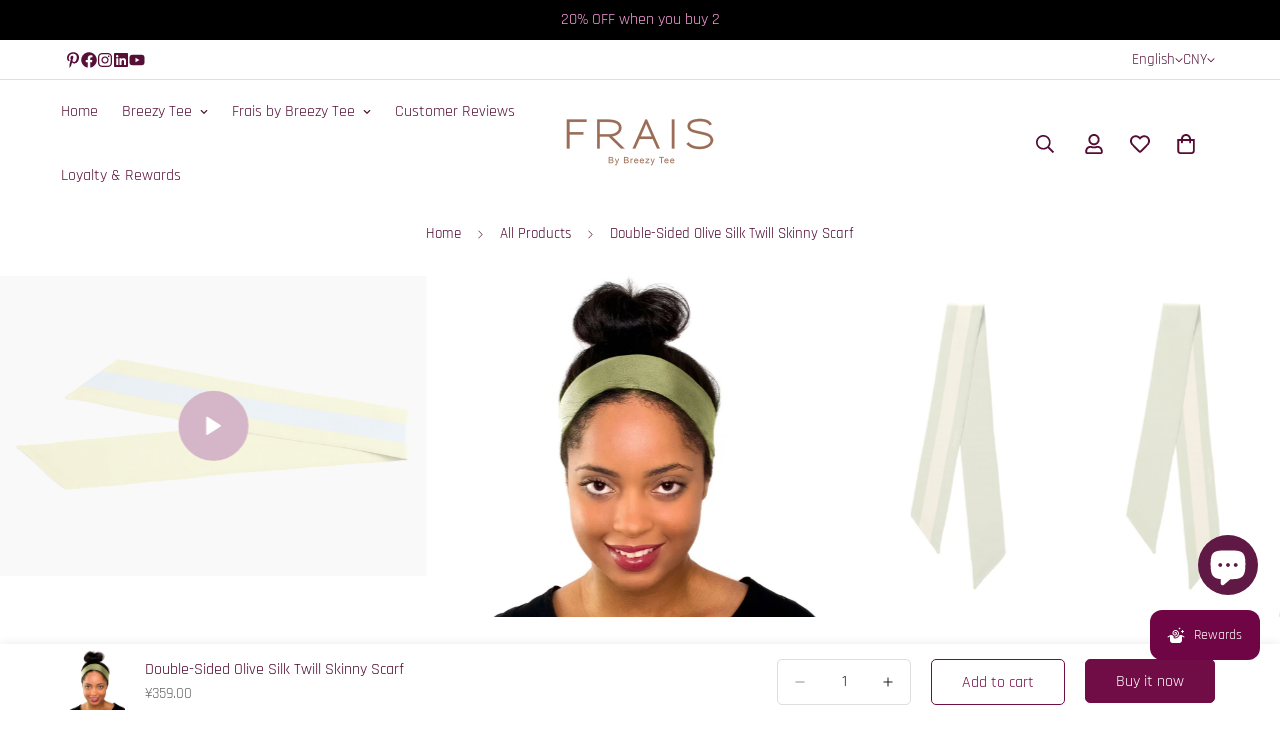

--- FILE ---
content_type: text/html; charset=utf-8
request_url: https://breezytee.com/en-cn/products/silk-twill-skinny-scarf-olive-double-30110
body_size: 109278
content:

<!doctype html>
<html
  class="no-js "
  lang="en"
  data-template="product"
  
>
  <head>


        <!-- Google Tag Manager -->
<script>(function(w,d,s,l,i){w[l]=w[l]||[];w[l].push({'gtm.start':
new Date().getTime(),event:'gtm.js'});var f=d.getElementsByTagName(s)[0],
j=d.createElement(s),dl=l!='dataLayer'?'&l='+l:'';j.async=true;j.src=
'https://www.googletagmanager.com/gtm.js?id='+i+dl;f.parentNode.insertBefore(j,f);
})(window,document,'script','dataLayer','GTM-MZ7PRX6');</script>
<!-- End Google Tag Manager -->



    <meta charset="utf-8">
    <meta http-equiv="X-UA-Compatible" content="IE=edge">
    <meta name="viewport" content="width=device-width, initial-scale=1, maximum-scale=1.0, user-scalable=0">
    <meta name="theme-color" content="{{ shop.brand.colors.primary[0].background }}">
    <link rel="canonical" href="https://breezytee.com/en-cn/products/silk-twill-skinny-scarf-olive-double-30110">
    <link rel="preconnect" href="https://fonts.shopifycdn.com" crossorigin>
    <link rel="preconnect" href="https://cdn.shopify.com" crossorigin><link rel="shortcut icon" type="image/png" href="//breezytee.com/cdn/shop/files/Breezy-Tee-Logo-vibrant-96x96-round.png?crop=center&height=32&v=1676588967&width=32"><title>Double-Sided Olive Silk Twill Skinny Scarf &ndash; Breezy Tee</title><meta name="description" content="Elevate your style with our double-sided, original design Silk Twill Skinny Scarf. This versatile accessory can be styled in multiple ways, adding a touch of elegance and sophistication to your neck, head, wrist, handbag, and more. Made from 100% Silk Twill, the preferred material of top fashion houses, our skinny scar"><meta property="og:site_name" content="Breezy Tee">
<meta property="og:url" content="https://breezytee.com/en-cn/products/silk-twill-skinny-scarf-olive-double-30110">
<meta property="og:title" content="Double-Sided Olive Silk Twill Skinny Scarf">
<meta property="og:type" content="product">
<meta property="og:description" content="Elevate your style with our double-sided, original design Silk Twill Skinny Scarf. This versatile accessory can be styled in multiple ways, adding a touch of elegance and sophistication to your neck, head, wrist, handbag, and more. Made from 100% Silk Twill, the preferred material of top fashion houses, our skinny scar"><meta property="og:image" content="http://breezytee.com/cdn/shop/products/IMG_0378_Olive.jpg?v=1676584070">
<meta property="og:image:secure_url" content="https://breezytee.com/cdn/shop/products/IMG_0378_Olive.jpg?v=1676584070">
<meta property="og:image:width" content="2000">
<meta property="og:image:height" content="1600"><meta property="og:price:amount" content="359.00">
<meta property="og:price:currency" content="CNY"><meta name="twitter:card" content="summary_large_image">
<meta name="twitter:title" content="Double-Sided Olive Silk Twill Skinny Scarf">
<meta name="twitter:description" content="Elevate your style with our double-sided, original design Silk Twill Skinny Scarf. This versatile accessory can be styled in multiple ways, adding a touch of elegance and sophistication to your neck, head, wrist, handbag, and more. Made from 100% Silk Twill, the preferred material of top fashion houses, our skinny scar">


  <link rel="preload" as="font" href="//breezytee.com/cdn/fonts/rajdhani/rajdhani_n4.d75f91cce12eba565fc1d8812afb871b8c06c1ae.woff2" type="font/woff2" crossorigin>
  <link rel="preload" as="font" href="//breezytee.com/cdn/fonts/rajdhani/rajdhani_n7.25ad6e7387a0b32c9dea8f240076d23b3c06600c.woff2" type="font/woff2" crossorigin>
  

  <link rel="preload" as="font" href="//breezytee.com/cdn/fonts/rajdhani/rajdhani_n4.d75f91cce12eba565fc1d8812afb871b8c06c1ae.woff2" type="font/woff2" crossorigin>
  
<style>
  @font-face {  font-family: Rajdhani;  font-weight: 400;  font-style: normal;  font-display: swap;  src: url("//breezytee.com/cdn/fonts/rajdhani/rajdhani_n4.d75f91cce12eba565fc1d8812afb871b8c06c1ae.woff2") format("woff2"),       url("//breezytee.com/cdn/fonts/rajdhani/rajdhani_n4.ba569c8777ef4155de7312c47f1ecce577234039.woff") format("woff");}@font-face {  font-family: Rajdhani;  font-weight: 700;  font-style: normal;  font-display: swap;  src: url("//breezytee.com/cdn/fonts/rajdhani/rajdhani_n7.25ad6e7387a0b32c9dea8f240076d23b3c06600c.woff2") format("woff2"),       url("//breezytee.com/cdn/fonts/rajdhani/rajdhani_n7.18863849438078b0774e5b61305b5af2ee109180.woff") format("woff");}@font-face {  font-family: Rajdhani;  font-weight: 300;  font-style: normal;  font-display: swap;  src: url("//breezytee.com/cdn/fonts/rajdhani/rajdhani_n3.42a5799e8a004675eadb143634e12f79a00de11e.woff2") format("woff2"),       url("//breezytee.com/cdn/fonts/rajdhani/rajdhani_n3.0f51604b628026a5ddd8ff8ba5054563708e2ba8.woff") format("woff");}:root {  --font-stack-header: Rajdhani, sans-serif;  --font-style-header: normal;  --font-weight-header: 400;  --font-weight-header--bolder: 700;  --font-weight-header--lighter: 300;}@font-face {  font-family: Rajdhani;  font-weight: 400;  font-style: normal;  font-display: swap;  src: url("//breezytee.com/cdn/fonts/rajdhani/rajdhani_n4.d75f91cce12eba565fc1d8812afb871b8c06c1ae.woff2") format("woff2"),       url("//breezytee.com/cdn/fonts/rajdhani/rajdhani_n4.ba569c8777ef4155de7312c47f1ecce577234039.woff") format("woff");}@font-face {  font-family: Rajdhani;  font-weight: 700;  font-style: normal;  font-display: swap;  src: url("//breezytee.com/cdn/fonts/rajdhani/rajdhani_n7.25ad6e7387a0b32c9dea8f240076d23b3c06600c.woff2") format("woff2"),       url("//breezytee.com/cdn/fonts/rajdhani/rajdhani_n7.18863849438078b0774e5b61305b5af2ee109180.woff") format("woff");}@font-face {  font-family: Rajdhani;  font-weight: 700;  font-style: normal;  font-display: swap;  src: url("//breezytee.com/cdn/fonts/rajdhani/rajdhani_n7.25ad6e7387a0b32c9dea8f240076d23b3c06600c.woff2") format("woff2"),       url("//breezytee.com/cdn/fonts/rajdhani/rajdhani_n7.18863849438078b0774e5b61305b5af2ee109180.woff") format("woff");}:root {  --font-weight-body--bold: 700;  --font-weight-body--bolder: 700;  --font-stack-body: Rajdhani, sans-serif;  --font-style-body: normal;  --font-weight-body: 400;}
</style>
<style>
  html {
    font-size: calc(var(--font-base-size, 16) * 1px);
    -webkit-font-smoothing: antialiased;
    height: 100%;
    scroll-behavior: smooth;
  }
  body {
    margin: 0;
    font-family: var(--font-stack-body);
    font-weight: var(--font-weight-body);
    font-style: var(--font-style-body);
    color: rgb(var(--color-foreground));
    font-size: calc(var(--font-base-size, 16) * 1px);
    line-height: calc(var(--base-line-height) * 1px);
    background-color: rgb(var(--color-background));
    position: relative;
    min-height: 100%;
  }

  body,
  html {
    overflow-x: clip;
  }

  html.prevent-scroll,
  html.prevent-scroll body {
    height: auto;
    overflow: hidden !important;
  }

  html.prevent-scroll {
    padding-right: var(--m-scrollbar-width);
  }

  h1,
  h2,
  h3,
  h4,
  h5,
  h6 {
    font-family: var(--font-stack-header);
    font-weight: var(--font-weight-header);
    font-style: var(--font-style-header);
    color: rgb(var(--color-heading));
    line-height: normal;
    letter-spacing: var(--heading-letter-spacing);
  }
  h1,
  .h1 {
    font-size: calc(((var(--font-h1-mobile)) / (var(--font-base-size))) * 1rem);
    line-height: 1.278;
  }

  h2,
  .h2 {
    font-size: calc(((var(--font-h2-mobile)) / (var(--font-base-size))) * 1rem);
    line-height: 1.267;
  }

  h3,
  .h3 {
    font-size: calc(((var(--font-h3-mobile)) / (var(--font-base-size))) * 1rem);
    line-height: 1.36;
  }

  h4,
  .h4 {
    font-size: calc(((var(--font-h4-mobile)) / (var(--font-base-size))) * 1rem);
    line-height: 1.4;
  }

  h5,
  .h5 {
    font-size: calc(((var(--font-h5-mobile)) / (var(--font-base-size))) * 1rem);
    line-height: 1.5;
  }

  h6,
  .h6 {
    font-size: calc(((var(--font-h6-mobile)) / (var(--font-base-size))) * 1rem);
    line-height: 1.5;
  }

  @media only screen and (min-width: 768px) {
    .h1,
    h1 {
      font-size: calc(((var(--font-h1-tablet)) / (var(--font-base-size))) * 1rem);
      line-height: 1.238;
    }
    .h2,
    h2 {
      font-size: calc(((var(--font-h2-tablet)) / (var(--font-base-size))) * 1rem);
      line-height: 1.235;
    }
    h3,
    .h3 {
      font-size: calc(((var(--font-h3-tablet)) / (var(--font-base-size))) * 1rem);
      line-height: 1.36;
    }
    h4,
    .h4 {
      font-size: calc(((var(--font-h4-tablet)) / (var(--font-base-size))) * 1rem);
      line-height: 1.4;
    }
  }

  @media only screen and (min-width: 1280px) {
    .h1,
    h1 {
      font-size: calc(((var(--font-h1-desktop)) / (var(--font-base-size))) * 1rem);
      line-height: 1.167;
    }
    .h2,
    h2 {
      font-size: calc(((var(--font-h2-desktop)) / (var(--font-base-size))) * 1rem);
      line-height: 1.238;
    }
    h3,
    .h3 {
      font-size: calc(((var(--font-h3-desktop)) / (var(--font-base-size))) * 1rem);
      line-height: 1.278;
    }
    h4,
    .h4 {
      font-size: calc(((var(--font-h4-desktop)) / (var(--font-base-size))) * 1rem);
      line-height: 1.333;
    }
    h5,
    .h5 {
      font-size: calc(((var(--font-h5-desktop)) / (var(--font-base-size))) * 1rem);
    }
    h6,
    .h6 {
      font-size: calc(((var(--font-h6-desktop)) / (var(--font-base-size))) * 1rem);
    }
  }
  [style*='--aspect-ratio'] {
    position: relative;
    overflow: hidden;
  }
  [style*='--aspect-ratio']:before {
    display: block;
    width: 100%;
    content: '';
    height: 0px;
  }
  [style*='--aspect-ratio'] > *:first-child {
    top: 0;
    left: 0;
    right: 0;
    position: absolute !important;
    object-fit: cover;
    width: 100%;
    height: 100%;
  }
  [style*='--aspect-ratio']:before {
    padding-top: calc(100% / (0.0001 + var(--aspect-ratio, 16/9)));
  }
  @media (max-width: 767px) {
    [style*='--aspect-ratio']:before {
      padding-top: calc(100% / (0.0001 + var(--aspect-ratio-mobile, var(--aspect-ratio, 16/9))));
    }
  }
  .swiper-wrapper {
    display: flex;
  }
  .swiper-container:not(.swiper-container-initialized) .swiper-slide {
    width: calc(100% / var(--items, 1));
    flex: 0 0 auto;
  }
  @media (max-width: 1023px) {
    .swiper-container:not(.swiper-container-initialized) .swiper-slide {
      min-width: 40vw;
      flex: 0 0 auto;
    }
  }
  @media (max-width: 767px) {
    .swiper-container:not(.swiper-container-initialized) .swiper-slide {
      min-width: 66vw;
      flex: 0 0 auto;
    }
  }
</style>
<link href="//breezytee.com/cdn/shop/t/75/assets/main.css?v=112873091516746839711757767674" rel="stylesheet" type="text/css" media="all" />
<style data-shopify>
:root,.m-color-default {
      --color-background: 255,255,255;
      --color-background-secondary: 245,245,245;
  		
  	  --gradient-background: #ffffff;
  		
  		--color-foreground: 77,5,46;
  		--color-foreground-secondary: 77,5,46;
      --color-heading: 77,5,46;
  		--color-button: 112,13,70;
  		--color-button-text: 255,255,255;
  		--color-outline-button: 112,13,70;
      --color-button-hover: 112, 13, 70;
      --color-button-text-hover: 255, 255, 255;
  		--color-border: 222,222,222;
  		--color-price-sale: 224,43,43;
  		--color-price-regular: 102,102,102;
  		--color-form-field: 255,255,255;
  		--color-form-field-text: 34,34,34;
  		--color-tooltip: 34,34,34;
  		--color-tooltip-text: 255,255,255;
  	}
  
.m-color-dark {
      --color-background: 255,255,255;
      --color-background-secondary: 245,245,245;
  		
  	  --gradient-background: #ffffff;
  		
  		--color-foreground: 112,13,70;
  		--color-foreground-secondary: 0,0,0;
      --color-heading: 0,0,0;
  		--color-button: 112,13,70;
  		--color-button-text: 255,255,255;
  		--color-outline-button: 112,13,70;
      --color-button-hover: 255, 255, 255;
      --color-button-text-hover: 112, 13, 70;
  		--color-border: 75,75,75;
  		--color-price-sale: 112,13,70;
  		--color-price-regular: 255,255,255;
  		--color-form-field: 255,255,255;
  		--color-form-field-text: 34,34,34;
  		--color-tooltip: 255,255,255;
  		--color-tooltip-text: 34,34,34;
  	}
  
.m-color-footer {
      --color-background: 247,246,241;
      --color-background-secondary: 245,245,245;
  		
  	  --gradient-background: #f7f6f1;
  		
  		--color-foreground: 112,13,70;
  		--color-foreground-secondary: 102,102,102;
      --color-heading: 34,34,34;
  		--color-button: 34,34,34;
  		--color-button-text: 255,255,255;
  		--color-outline-button: 34,34,34;
      --color-button-hover: 34, 34, 34;
      --color-button-text-hover: 255, 255, 255;
  		--color-border: 222,222,222;
  		--color-price-sale: 232,78,78;
  		--color-price-regular: 0,0,0;
  		--color-form-field: 255,255,255;
  		--color-form-field-text: 0,0,0;
  		--color-tooltip: 34,34,34;
  		--color-tooltip-text: 255,255,255;
  	}
  
.m-color-badge-hot {
      --color-background: 0,0,0;
      --color-background-secondary: 255,255,255;
  		
  	  --gradient-background: #000000;
  		
  		--color-foreground: 250,159,219;
  		--color-foreground-secondary: 255,255,255;
      --color-heading: 255,255,255;
  		--color-button: 255,255,255;
  		--color-button-text: 34,34,34;
  		--color-outline-button: 255,255,255;
      --color-button-hover: 255, 255, 255;
      --color-button-text-hover: 34, 34, 34;
  		--color-border: 222,222,222;
  		--color-price-sale: 255,255,255;
  		--color-price-regular: 255,255,255;
  		--color-form-field: 255,255,255;
  		--color-form-field-text: 0,0,0;
  		--color-tooltip: 255,255,255;
  		--color-tooltip-text: 34,34,34;
  	}
  
.m-color-badge-new {
      --color-background: 152,216,202;
      --color-background-secondary: 245,245,245;
  		
  	  --gradient-background: #98d8ca;
  		
  		--color-foreground: 255,255,255;
  		--color-foreground-secondary: 255,255,255;
      --color-heading: 255,255,255;
  		--color-button: 255,255,255;
  		--color-button-text: 34,34,34;
  		--color-outline-button: 255,255,255;
      --color-button-hover: 255, 255, 255;
      --color-button-text-hover: 34, 34, 34;
  		--color-border: 222,222,222;
  		--color-price-sale: 255,255,255;
  		--color-price-regular: 255,255,255;
  		--color-form-field: 255,255,255;
  		--color-form-field-text: 0,0,0;
  		--color-tooltip: 255,255,255;
  		--color-tooltip-text: 34,34,34;
  	}
  
.m-color-badge-sale {
      --color-background: 158,27,109;
      --color-background-secondary: 245,245,245;
  		
  	  --gradient-background: #9e1b6d;
  		
  		--color-foreground: 255,255,255;
  		--color-foreground-secondary: 255,255,255;
      --color-heading: 255,255,255;
  		--color-button: 255,255,255;
  		--color-button-text: 34,34,34;
  		--color-outline-button: 255,255,255;
      --color-button-hover: 255, 255, 255;
      --color-button-text-hover: 34, 34, 34;
  		--color-border: 222,222,222;
  		--color-price-sale: 255,255,255;
  		--color-price-regular: 255,255,255;
  		--color-form-field: 255,255,255;
  		--color-form-field-text: 0,0,0;
  		--color-tooltip: 255,255,255;
  		--color-tooltip-text: 34,34,34;
  	}
  
  .m-color-default, .m-color-dark, .m-color-footer, .m-color-badge-hot, .m-color-badge-new, .m-color-badge-sale {
  	color: rgb(var(--color-foreground));
  	background-color: rgb(var(--color-background));
  }:root {     /* ANIMATIONS */  	--m-duration-short: .1s;     --m-duration-default: .25s;     --m-duration-long: .5s;     --m-duration-image: .65s;     --m-duration-animate: 1s;     --m-animation-duration: 600ms;     --m-animation-fade-in-up: m-fade-in-up var(--m-animation-duration) cubic-bezier(0, 0, 0.3, 1) forwards;     --m-animation-fade-in-left: m-fade-in-left var(--m-animation-duration) cubic-bezier(0, 0, 0.3, 1) forwards;     --m-animation-fade-in-right: m-fade-in-right var(--m-animation-duration) cubic-bezier(0, 0, 0.3, 1) forwards;     --m-animation-fade-in-left-rtl: m-fade-in-left-rtl var(--m-animation-duration) cubic-bezier(0, 0, 0.3, 1) forwards;     --m-animation-fade-in-right-rtl: m-fade-in-right-rtl var(--m-animation-duration) cubic-bezier(0, 0, 0.3, 1) forwards;     --m-animation-fade-in: m-fade-in calc(var(--m-animation-duration) * 2) cubic-bezier(0, 0, 0.3, 1);     --m-animation-zoom-fade: m-zoom-fade var(--m-animation-duration) ease forwards;  	/* BODY */  	--base-line-height: 28;   /* INPUTS */   --inputs-border-width: 1px;  	--inputs-radius: 5px;  	/* BUTTON */  	--btn-letter-spacing: 0px;  	--btn-border-radius: 5px;  	--btn-border-width: 1px;  	--btn-line-height: 23px;  	  	/* COUNT BUBBLE */  	--color-cart-wishlist-count: #ffffff;  	--bg-cart-wishlist-count: #700546;  	/* OVERLAY */  	--color-image-overlay: #000000;  	--opacity-image-overlay: 0.2;  	/* Notification */  	--color-success: 58,135,53;  	--color-warning: 210,134,26;    --color-error: 218, 63, 63;    --color-error-bg: #fbeaea;    --color-warning-bg: #faecd7;    --color-success-bg: #d1eccf;  	/* CUSTOM COLOR */  	--text-black: 0,0,0;  	--text-white: 255,255,255;  	--bg-black: 0,0,0;  	--bg-white: 255,255,255;  	--rounded-full: 9999px;  	--bg-card-placeholder: rgba(243,243,243,1);  	--arrow-select-box: url(//breezytee.com/cdn/shop/t/75/assets/ar-down.svg?v=92728264558441377851757767675);  	/* FONT SIZES */  	--font-base-size: 16;  	--font-btn-size: 16px;  	--font-btn-weight: 500;  	--font-h1-desktop: 60;  	--font-h1-tablet: 42;  	--font-h1-mobile: 36;  	--font-h2-desktop: 42;  	--font-h2-tablet: 33;  	--font-h2-mobile: 29;  	--font-h3-desktop: 35;  	--font-h3-tablet: 28;  	--font-h3-mobile: 24;  	--font-h4-desktop: 24;  	--font-h4-tablet: 19;  	--font-h4-mobile: 19;  	--font-h5-desktop: 18;  	--font-h5-mobile: 16;  	--font-h6-desktop: 16;  	--font-h6-mobile: 16;  	--heading-letter-spacing: 0px;   --arrow-down-url: url(//breezytee.com/cdn/shop/t/75/assets/arrow-down.svg?v=157552497485556416461757767675);   --arrow-down-white-url: url(//breezytee.com/cdn/shop/t/75/assets/arrow-down-white.svg?v=70535736727834135531757767675);   --product-title-line-clamp: 1;  	--spacing-sections-desktop: 0px;   --spacing-sections-laptop: 0px;   --spacing-sections-tablet: 0px;   --spacing-sections-mobile: 0px;  	/* LAYOUT */  	--container-width: 1280px;   --fluid-container-width: 1620px;   --fluid-container-offset: 65px;   /* CORNER RADIUS */   --blocks-radius: 0px;   --medium-blocks-radius: 0px;   --pcard-radius: 0px;  }
</style><link rel="stylesheet" href="//breezytee.com/cdn/shop/t/75/assets/cart.css?v=9189454619990308861757767675" media="print" onload="this.media='all'">
<noscript><link href="//breezytee.com/cdn/shop/t/75/assets/cart.css?v=9189454619990308861757767675" rel="stylesheet" type="text/css" media="all" /></noscript><link href="//breezytee.com/cdn/shop/t/75/assets/vendor.css?v=78734522753772538311757767677" rel="stylesheet" type="text/css" media="all" /><link rel="stylesheet" href="//breezytee.com/cdn/shop/t/75/assets/custom-style.css?v=68377333970908838601757767675" media="print" onload="this.media='all'">
<link rel="stylesheet" href="//breezytee.com/cdn/shop/t/75/assets/custom.css?v=164886563021679978761757767734" media="print" onload="this.media='all'">
<noscript><link href="//breezytee.com/cdn/shop/t/75/assets/custom-style.css?v=68377333970908838601757767675" rel="stylesheet" type="text/css" media="all" /></noscript>
<noscript><link href="//breezytee.com/cdn/shop/t/75/assets/custom.css?v=164886563021679978761757767734" rel="stylesheet" type="text/css" media="all" /></noscript><style data-shopify></style>


<script src="//breezytee.com/cdn/shop/t/75/assets/product-list.js?v=133975944838759569291757767674" defer="defer"></script>
<script src="//breezytee.com/cdn/shop/t/75/assets/vendor.js?v=119957582363934401191757767675" defer="defer"></script>
    <script src="//breezytee.com/cdn/shop/t/75/assets/theme-global.js?v=89657562916315813401757767677" defer="defer"></script><script>window.performance && window.performance.mark && window.performance.mark('shopify.content_for_header.start');</script><meta name="google-site-verification" content="WKt4knIy16_gMAIU2Z4vXm3m-zYWg1Ml7r6K2j4Jx0E">
<meta name="google-site-verification" content="gL95xFeRk72fJLUNjNVBl9Mp2kDcfTZAB8DkYzFXnMA">
<meta name="facebook-domain-verification" content="lkmghv43erigtoln5j9zrwvj6g8xky">
<meta id="shopify-digital-wallet" name="shopify-digital-wallet" content="/58734936224/digital_wallets/dialog">
<meta name="shopify-checkout-api-token" content="edbc5b4f7b830dfbef70496d8807d672">
<meta id="in-context-paypal-metadata" data-shop-id="58734936224" data-venmo-supported="false" data-environment="production" data-locale="en_US" data-paypal-v4="true" data-currency="CNY">
<link rel="alternate" hreflang="x-default" href="https://breezytee.com/products/silk-twill-skinny-scarf-olive-double-30110">
<link rel="alternate" hreflang="en" href="https://breezytee.com/products/silk-twill-skinny-scarf-olive-double-30110">
<link rel="alternate" hreflang="it" href="https://breezytee.com/it/products/silk-twill-skinny-scarf-olive-double-30110">
<link rel="alternate" hreflang="sv" href="https://breezytee.com/sv/products/silk-twill-skinny-scarf-olive-double-30110">
<link rel="alternate" hreflang="no" href="https://breezytee.com/no/products/silk-twill-skinny-scarf-olive-double-30110">
<link rel="alternate" hreflang="da" href="https://breezytee.com/da/products/silk-twill-skinny-scarf-olive-double-30110">
<link rel="alternate" hreflang="nl" href="https://breezytee.com/nl/products/silk-twill-skinny-scarf-olive-double-30110">
<link rel="alternate" hreflang="es" href="https://breezytee.com/es/products/silk-twill-skinny-scarf-olive-double-30110">
<link rel="alternate" hreflang="eu" href="https://breezytee.com/eu/products/silk-twill-skinny-scarf-olive-double-30110">
<link rel="alternate" hreflang="de" href="https://breezytee.com/de/products/silk-twill-skinny-scarf-olive-double-30110">
<link rel="alternate" hreflang="fr" href="https://breezytee.com/fr/products/silk-twill-skinny-scarf-olive-double-30110">
<link rel="alternate" hreflang="zh-Hans" href="https://breezytee.com/zh-hans/products/silk-twill-skinny-scarf-olive-double-30110">
<link rel="alternate" hreflang="fi" href="https://breezytee.com/fi/products/silk-twill-skinny-scarf-olive-double-30110">
<link rel="alternate" hreflang="ja" href="https://breezytee.com/ja/products/silk-twill-skinny-scarf-olive-double-30110">
<link rel="alternate" hreflang="ko" href="https://breezytee.com/ko/products/silk-twill-skinny-scarf-olive-double-30110">
<link rel="alternate" hreflang="zh-Hant" href="https://breezytee.com/zh-hant/products/silk-twill-skinny-scarf-olive-double-30110">
<link rel="alternate" hreflang="ru" href="https://breezytee.com/ru/products/silk-twill-skinny-scarf-olive-double-30110">
<link rel="alternate" hreflang="ar" href="https://breezytee.com/ar/products/silk-twill-skinny-scarf-olive-double-30110">
<link rel="alternate" hreflang="en-AU" href="https://breezytee.com/en-au/products/silk-twill-skinny-scarf-olive-double-30110">
<link rel="alternate" hreflang="zh-Hans-AU" href="https://breezytee.com/zh-au/products/silk-twill-skinny-scarf-olive-double-30110">
<link rel="alternate" hreflang="de-AT" href="https://breezytee.com/de-at/products/silk-twill-skinny-scarf-olive-double-30110">
<link rel="alternate" hreflang="en-AT" href="https://breezytee.com/en-at/products/silk-twill-skinny-scarf-olive-double-30110">
<link rel="alternate" hreflang="fr-BE" href="https://breezytee.com/fr-be/products/silk-twill-skinny-scarf-olive-double-30110">
<link rel="alternate" hreflang="en-BE" href="https://breezytee.com/en-be/products/silk-twill-skinny-scarf-olive-double-30110">
<link rel="alternate" hreflang="en-CA" href="https://breezytee.com/en-ca/products/silk-twill-skinny-scarf-olive-double-30110">
<link rel="alternate" hreflang="fr-CA" href="https://breezytee.com/fr-ca/products/silk-twill-skinny-scarf-olive-double-30110">
<link rel="alternate" hreflang="zh-Hans-CN" href="https://breezytee.com/zh-cn/products/silk-twill-skinny-scarf-olive-double-30110">
<link rel="alternate" hreflang="en-CN" href="https://breezytee.com/en-cn/products/silk-twill-skinny-scarf-olive-double-30110">
<link rel="alternate" hreflang="ru-CN" href="https://breezytee.com/ru-cn/products/silk-twill-skinny-scarf-olive-double-30110">
<link rel="alternate" hreflang="da-DK" href="https://breezytee.com/da-dk/products/silk-twill-skinny-scarf-olive-double-30110">
<link rel="alternate" hreflang="en-DK" href="https://breezytee.com/en-dk/products/silk-twill-skinny-scarf-olive-double-30110">
<link rel="alternate" hreflang="fi-FI" href="https://breezytee.com/fi-fi/products/silk-twill-skinny-scarf-olive-double-30110">
<link rel="alternate" hreflang="sv-FI" href="https://breezytee.com/sv-fi/products/silk-twill-skinny-scarf-olive-double-30110">
<link rel="alternate" hreflang="no-FI" href="https://breezytee.com/no-fi/products/silk-twill-skinny-scarf-olive-double-30110">
<link rel="alternate" hreflang="de-FI" href="https://breezytee.com/de-fi/products/silk-twill-skinny-scarf-olive-double-30110">
<link rel="alternate" hreflang="fr-FI" href="https://breezytee.com/fr-fi/products/silk-twill-skinny-scarf-olive-double-30110">
<link rel="alternate" hreflang="en-FI" href="https://breezytee.com/en-fi/products/silk-twill-skinny-scarf-olive-double-30110">
<link rel="alternate" hreflang="fr-FR" href="https://breezytee.com/fr-fr/products/silk-twill-skinny-scarf-olive-double-30110">
<link rel="alternate" hreflang="eu-FR" href="https://breezytee.com/eu-fr/products/silk-twill-skinny-scarf-olive-double-30110">
<link rel="alternate" hreflang="en-FR" href="https://breezytee.com/en-fr/products/silk-twill-skinny-scarf-olive-double-30110">
<link rel="alternate" hreflang="de-DE" href="https://breezytee.com/de-de/products/silk-twill-skinny-scarf-olive-double-30110">
<link rel="alternate" hreflang="en-DE" href="https://breezytee.com/en-de/products/silk-twill-skinny-scarf-olive-double-30110">
<link rel="alternate" hreflang="zh-Hant-HK" href="https://breezytee.com/zh-hant-hk/products/silk-twill-skinny-scarf-olive-double-30110">
<link rel="alternate" hreflang="zh-Hans-HK" href="https://breezytee.com/zh-hans-hk/products/silk-twill-skinny-scarf-olive-double-30110">
<link rel="alternate" hreflang="en-HK" href="https://breezytee.com/en-hk/products/silk-twill-skinny-scarf-olive-double-30110">
<link rel="alternate" hreflang="en-IE" href="https://breezytee.com/en-ie/products/silk-twill-skinny-scarf-olive-double-30110">
<link rel="alternate" hreflang="it-IT" href="https://breezytee.com/it-it/products/silk-twill-skinny-scarf-olive-double-30110">
<link rel="alternate" hreflang="en-IT" href="https://breezytee.com/en-it/products/silk-twill-skinny-scarf-olive-double-30110">
<link rel="alternate" hreflang="ja-JP" href="https://breezytee.com/ja-jp/products/silk-twill-skinny-scarf-olive-double-30110">
<link rel="alternate" hreflang="fr-JP" href="https://breezytee.com/fr-jp/products/silk-twill-skinny-scarf-olive-double-30110">
<link rel="alternate" hreflang="en-JP" href="https://breezytee.com/en-jp/products/silk-twill-skinny-scarf-olive-double-30110">
<link rel="alternate" hreflang="ko-KR" href="https://breezytee.com/ko-kr/products/silk-twill-skinny-scarf-olive-double-30110">
<link rel="alternate" hreflang="fr-KR" href="https://breezytee.com/fr-kr/products/silk-twill-skinny-scarf-olive-double-30110">
<link rel="alternate" hreflang="de-KR" href="https://breezytee.com/de-kr/products/silk-twill-skinny-scarf-olive-double-30110">
<link rel="alternate" hreflang="it-KR" href="https://breezytee.com/it-kr/products/silk-twill-skinny-scarf-olive-double-30110">
<link rel="alternate" hreflang="en-KR" href="https://breezytee.com/en-kr/products/silk-twill-skinny-scarf-olive-double-30110">
<link rel="alternate" hreflang="en-MY" href="https://breezytee.com/en-my/products/silk-twill-skinny-scarf-olive-double-30110">
<link rel="alternate" hreflang="it-MY" href="https://breezytee.com/it-my/products/silk-twill-skinny-scarf-olive-double-30110">
<link rel="alternate" hreflang="sv-MY" href="https://breezytee.com/sv-my/products/silk-twill-skinny-scarf-olive-double-30110">
<link rel="alternate" hreflang="no-MY" href="https://breezytee.com/no-my/products/silk-twill-skinny-scarf-olive-double-30110">
<link rel="alternate" hreflang="da-MY" href="https://breezytee.com/da-my/products/silk-twill-skinny-scarf-olive-double-30110">
<link rel="alternate" hreflang="nl-MY" href="https://breezytee.com/nl-my/products/silk-twill-skinny-scarf-olive-double-30110">
<link rel="alternate" hreflang="es-MY" href="https://breezytee.com/es-my/products/silk-twill-skinny-scarf-olive-double-30110">
<link rel="alternate" hreflang="eu-MY" href="https://breezytee.com/eu-my/products/silk-twill-skinny-scarf-olive-double-30110">
<link rel="alternate" hreflang="de-MY" href="https://breezytee.com/de-my/products/silk-twill-skinny-scarf-olive-double-30110">
<link rel="alternate" hreflang="fr-MY" href="https://breezytee.com/fr-my/products/silk-twill-skinny-scarf-olive-double-30110">
<link rel="alternate" hreflang="zh-Hans-MY" href="https://breezytee.com/zh-my/products/silk-twill-skinny-scarf-olive-double-30110">
<link rel="alternate" hreflang="nl-NL" href="https://breezytee.com/nl-nl/products/silk-twill-skinny-scarf-olive-double-30110">
<link rel="alternate" hreflang="en-NL" href="https://breezytee.com/en-nl/products/silk-twill-skinny-scarf-olive-double-30110">
<link rel="alternate" hreflang="en-NZ" href="https://breezytee.com/en-nz/products/silk-twill-skinny-scarf-olive-double-30110">
<link rel="alternate" hreflang="no-NO" href="https://breezytee.com/no-no/products/silk-twill-skinny-scarf-olive-double-30110">
<link rel="alternate" hreflang="en-NO" href="https://breezytee.com/en-no/products/silk-twill-skinny-scarf-olive-double-30110">
<link rel="alternate" hreflang="en-PH" href="https://breezytee.com/en-ph/products/silk-twill-skinny-scarf-olive-double-30110">
<link rel="alternate" hreflang="it-PH" href="https://breezytee.com/it-ph/products/silk-twill-skinny-scarf-olive-double-30110">
<link rel="alternate" hreflang="sv-PH" href="https://breezytee.com/sv-ph/products/silk-twill-skinny-scarf-olive-double-30110">
<link rel="alternate" hreflang="no-PH" href="https://breezytee.com/no-ph/products/silk-twill-skinny-scarf-olive-double-30110">
<link rel="alternate" hreflang="da-PH" href="https://breezytee.com/da-ph/products/silk-twill-skinny-scarf-olive-double-30110">
<link rel="alternate" hreflang="nl-PH" href="https://breezytee.com/nl-ph/products/silk-twill-skinny-scarf-olive-double-30110">
<link rel="alternate" hreflang="es-PH" href="https://breezytee.com/es-ph/products/silk-twill-skinny-scarf-olive-double-30110">
<link rel="alternate" hreflang="eu-PH" href="https://breezytee.com/eu-ph/products/silk-twill-skinny-scarf-olive-double-30110">
<link rel="alternate" hreflang="de-PH" href="https://breezytee.com/de-ph/products/silk-twill-skinny-scarf-olive-double-30110">
<link rel="alternate" hreflang="fr-PH" href="https://breezytee.com/fr-ph/products/silk-twill-skinny-scarf-olive-double-30110">
<link rel="alternate" hreflang="zh-Hans-PH" href="https://breezytee.com/zh-ph/products/silk-twill-skinny-scarf-olive-double-30110">
<link rel="alternate" hreflang="zh-Hans-SG" href="https://breezytee.com/zh-sg/products/silk-twill-skinny-scarf-olive-double-30110">
<link rel="alternate" hreflang="en-SG" href="https://breezytee.com/en-sg/products/silk-twill-skinny-scarf-olive-double-30110">
<link rel="alternate" hreflang="es-ES" href="https://breezytee.com/es-es/products/silk-twill-skinny-scarf-olive-double-30110">
<link rel="alternate" hreflang="eu-ES" href="https://breezytee.com/eu-es/products/silk-twill-skinny-scarf-olive-double-30110">
<link rel="alternate" hreflang="en-ES" href="https://breezytee.com/en-es/products/silk-twill-skinny-scarf-olive-double-30110">
<link rel="alternate" hreflang="fr-ES" href="https://breezytee.com/fr-es/products/silk-twill-skinny-scarf-olive-double-30110">
<link rel="alternate" hreflang="sv-SE" href="https://breezytee.com/sv-se/products/silk-twill-skinny-scarf-olive-double-30110">
<link rel="alternate" hreflang="en-SE" href="https://breezytee.com/en-se/products/silk-twill-skinny-scarf-olive-double-30110">
<link rel="alternate" hreflang="fi-SE" href="https://breezytee.com/fi-se/products/silk-twill-skinny-scarf-olive-double-30110">
<link rel="alternate" hreflang="no-SE" href="https://breezytee.com/no-se/products/silk-twill-skinny-scarf-olive-double-30110">
<link rel="alternate" hreflang="en-CH" href="https://breezytee.com/en-ch/products/silk-twill-skinny-scarf-olive-double-30110">
<link rel="alternate" hreflang="de-CH" href="https://breezytee.com/de-ch/products/silk-twill-skinny-scarf-olive-double-30110">
<link rel="alternate" hreflang="fr-CH" href="https://breezytee.com/fr-ch/products/silk-twill-skinny-scarf-olive-double-30110">
<link rel="alternate" hreflang="it-CH" href="https://breezytee.com/it-ch/products/silk-twill-skinny-scarf-olive-double-30110">
<link rel="alternate" hreflang="zh-Hant-TW" href="https://breezytee.com/zh-hant-tw/products/silk-twill-skinny-scarf-olive-double-30110">
<link rel="alternate" hreflang="it-TW" href="https://breezytee.com/it-tw/products/silk-twill-skinny-scarf-olive-double-30110">
<link rel="alternate" hreflang="sv-TW" href="https://breezytee.com/sv-tw/products/silk-twill-skinny-scarf-olive-double-30110">
<link rel="alternate" hreflang="no-TW" href="https://breezytee.com/no-tw/products/silk-twill-skinny-scarf-olive-double-30110">
<link rel="alternate" hreflang="da-TW" href="https://breezytee.com/da-tw/products/silk-twill-skinny-scarf-olive-double-30110">
<link rel="alternate" hreflang="nl-TW" href="https://breezytee.com/nl-tw/products/silk-twill-skinny-scarf-olive-double-30110">
<link rel="alternate" hreflang="es-TW" href="https://breezytee.com/es-tw/products/silk-twill-skinny-scarf-olive-double-30110">
<link rel="alternate" hreflang="eu-TW" href="https://breezytee.com/eu-tw/products/silk-twill-skinny-scarf-olive-double-30110">
<link rel="alternate" hreflang="de-TW" href="https://breezytee.com/de-tw/products/silk-twill-skinny-scarf-olive-double-30110">
<link rel="alternate" hreflang="fr-TW" href="https://breezytee.com/fr-tw/products/silk-twill-skinny-scarf-olive-double-30110">
<link rel="alternate" hreflang="zh-Hans-TW" href="https://breezytee.com/zh-hans-tw/products/silk-twill-skinny-scarf-olive-double-30110">
<link rel="alternate" hreflang="en-TW" href="https://breezytee.com/en-tw/products/silk-twill-skinny-scarf-olive-double-30110">
<link rel="alternate" hreflang="en-GB" href="https://breezytee.com/en-gb/products/silk-twill-skinny-scarf-olive-double-30110">
<link rel="alternate" hreflang="zh-Hans-AD" href="https://breezytee.com/zh-hans/products/silk-twill-skinny-scarf-olive-double-30110">
<link rel="alternate" hreflang="zh-Hant-AD" href="https://breezytee.com/zh-hant/products/silk-twill-skinny-scarf-olive-double-30110">
<link rel="alternate" hreflang="zh-Hans-AE" href="https://breezytee.com/zh-hans/products/silk-twill-skinny-scarf-olive-double-30110">
<link rel="alternate" hreflang="zh-Hant-AE" href="https://breezytee.com/zh-hant/products/silk-twill-skinny-scarf-olive-double-30110">
<link rel="alternate" hreflang="zh-Hans-AG" href="https://breezytee.com/zh-hans/products/silk-twill-skinny-scarf-olive-double-30110">
<link rel="alternate" hreflang="zh-Hant-AG" href="https://breezytee.com/zh-hant/products/silk-twill-skinny-scarf-olive-double-30110">
<link rel="alternate" hreflang="zh-Hans-AI" href="https://breezytee.com/zh-hans/products/silk-twill-skinny-scarf-olive-double-30110">
<link rel="alternate" hreflang="zh-Hant-AI" href="https://breezytee.com/zh-hant/products/silk-twill-skinny-scarf-olive-double-30110">
<link rel="alternate" hreflang="zh-Hans-AL" href="https://breezytee.com/zh-hans/products/silk-twill-skinny-scarf-olive-double-30110">
<link rel="alternate" hreflang="zh-Hant-AL" href="https://breezytee.com/zh-hant/products/silk-twill-skinny-scarf-olive-double-30110">
<link rel="alternate" hreflang="zh-Hans-AM" href="https://breezytee.com/zh-hans/products/silk-twill-skinny-scarf-olive-double-30110">
<link rel="alternate" hreflang="zh-Hant-AM" href="https://breezytee.com/zh-hant/products/silk-twill-skinny-scarf-olive-double-30110">
<link rel="alternate" hreflang="zh-Hans-AR" href="https://breezytee.com/zh-hans/products/silk-twill-skinny-scarf-olive-double-30110">
<link rel="alternate" hreflang="zh-Hant-AR" href="https://breezytee.com/zh-hant/products/silk-twill-skinny-scarf-olive-double-30110">
<link rel="alternate" hreflang="zh-Hans-AW" href="https://breezytee.com/zh-hans/products/silk-twill-skinny-scarf-olive-double-30110">
<link rel="alternate" hreflang="zh-Hant-AW" href="https://breezytee.com/zh-hant/products/silk-twill-skinny-scarf-olive-double-30110">
<link rel="alternate" hreflang="zh-Hans-AX" href="https://breezytee.com/zh-hans/products/silk-twill-skinny-scarf-olive-double-30110">
<link rel="alternate" hreflang="zh-Hant-AX" href="https://breezytee.com/zh-hant/products/silk-twill-skinny-scarf-olive-double-30110">
<link rel="alternate" hreflang="zh-Hans-BA" href="https://breezytee.com/zh-hans/products/silk-twill-skinny-scarf-olive-double-30110">
<link rel="alternate" hreflang="zh-Hant-BA" href="https://breezytee.com/zh-hant/products/silk-twill-skinny-scarf-olive-double-30110">
<link rel="alternate" hreflang="zh-Hans-BB" href="https://breezytee.com/zh-hans/products/silk-twill-skinny-scarf-olive-double-30110">
<link rel="alternate" hreflang="zh-Hant-BB" href="https://breezytee.com/zh-hant/products/silk-twill-skinny-scarf-olive-double-30110">
<link rel="alternate" hreflang="zh-Hans-BG" href="https://breezytee.com/zh-hans/products/silk-twill-skinny-scarf-olive-double-30110">
<link rel="alternate" hreflang="zh-Hant-BG" href="https://breezytee.com/zh-hant/products/silk-twill-skinny-scarf-olive-double-30110">
<link rel="alternate" hreflang="zh-Hans-BL" href="https://breezytee.com/zh-hans/products/silk-twill-skinny-scarf-olive-double-30110">
<link rel="alternate" hreflang="zh-Hant-BL" href="https://breezytee.com/zh-hant/products/silk-twill-skinny-scarf-olive-double-30110">
<link rel="alternate" hreflang="zh-Hans-BM" href="https://breezytee.com/zh-hans/products/silk-twill-skinny-scarf-olive-double-30110">
<link rel="alternate" hreflang="zh-Hant-BM" href="https://breezytee.com/zh-hant/products/silk-twill-skinny-scarf-olive-double-30110">
<link rel="alternate" hreflang="zh-Hans-BO" href="https://breezytee.com/zh-hans/products/silk-twill-skinny-scarf-olive-double-30110">
<link rel="alternate" hreflang="zh-Hant-BO" href="https://breezytee.com/zh-hant/products/silk-twill-skinny-scarf-olive-double-30110">
<link rel="alternate" hreflang="zh-Hans-BQ" href="https://breezytee.com/zh-hans/products/silk-twill-skinny-scarf-olive-double-30110">
<link rel="alternate" hreflang="zh-Hant-BQ" href="https://breezytee.com/zh-hant/products/silk-twill-skinny-scarf-olive-double-30110">
<link rel="alternate" hreflang="zh-Hans-BR" href="https://breezytee.com/zh-hans/products/silk-twill-skinny-scarf-olive-double-30110">
<link rel="alternate" hreflang="zh-Hant-BR" href="https://breezytee.com/zh-hant/products/silk-twill-skinny-scarf-olive-double-30110">
<link rel="alternate" hreflang="zh-Hans-BS" href="https://breezytee.com/zh-hans/products/silk-twill-skinny-scarf-olive-double-30110">
<link rel="alternate" hreflang="zh-Hant-BS" href="https://breezytee.com/zh-hant/products/silk-twill-skinny-scarf-olive-double-30110">
<link rel="alternate" hreflang="zh-Hans-BZ" href="https://breezytee.com/zh-hans/products/silk-twill-skinny-scarf-olive-double-30110">
<link rel="alternate" hreflang="zh-Hant-BZ" href="https://breezytee.com/zh-hant/products/silk-twill-skinny-scarf-olive-double-30110">
<link rel="alternate" hreflang="zh-Hans-CK" href="https://breezytee.com/zh-hans/products/silk-twill-skinny-scarf-olive-double-30110">
<link rel="alternate" hreflang="zh-Hant-CK" href="https://breezytee.com/zh-hant/products/silk-twill-skinny-scarf-olive-double-30110">
<link rel="alternate" hreflang="zh-Hans-CL" href="https://breezytee.com/zh-hans/products/silk-twill-skinny-scarf-olive-double-30110">
<link rel="alternate" hreflang="zh-Hant-CL" href="https://breezytee.com/zh-hant/products/silk-twill-skinny-scarf-olive-double-30110">
<link rel="alternate" hreflang="zh-Hans-CO" href="https://breezytee.com/zh-hans/products/silk-twill-skinny-scarf-olive-double-30110">
<link rel="alternate" hreflang="zh-Hant-CO" href="https://breezytee.com/zh-hant/products/silk-twill-skinny-scarf-olive-double-30110">
<link rel="alternate" hreflang="zh-Hans-CR" href="https://breezytee.com/zh-hans/products/silk-twill-skinny-scarf-olive-double-30110">
<link rel="alternate" hreflang="zh-Hant-CR" href="https://breezytee.com/zh-hant/products/silk-twill-skinny-scarf-olive-double-30110">
<link rel="alternate" hreflang="zh-Hans-CW" href="https://breezytee.com/zh-hans/products/silk-twill-skinny-scarf-olive-double-30110">
<link rel="alternate" hreflang="zh-Hant-CW" href="https://breezytee.com/zh-hant/products/silk-twill-skinny-scarf-olive-double-30110">
<link rel="alternate" hreflang="zh-Hans-CY" href="https://breezytee.com/zh-hans/products/silk-twill-skinny-scarf-olive-double-30110">
<link rel="alternate" hreflang="zh-Hant-CY" href="https://breezytee.com/zh-hant/products/silk-twill-skinny-scarf-olive-double-30110">
<link rel="alternate" hreflang="zh-Hans-CZ" href="https://breezytee.com/zh-hans/products/silk-twill-skinny-scarf-olive-double-30110">
<link rel="alternate" hreflang="zh-Hant-CZ" href="https://breezytee.com/zh-hant/products/silk-twill-skinny-scarf-olive-double-30110">
<link rel="alternate" hreflang="zh-Hans-DM" href="https://breezytee.com/zh-hans/products/silk-twill-skinny-scarf-olive-double-30110">
<link rel="alternate" hreflang="zh-Hant-DM" href="https://breezytee.com/zh-hant/products/silk-twill-skinny-scarf-olive-double-30110">
<link rel="alternate" hreflang="zh-Hans-DO" href="https://breezytee.com/zh-hans/products/silk-twill-skinny-scarf-olive-double-30110">
<link rel="alternate" hreflang="zh-Hant-DO" href="https://breezytee.com/zh-hant/products/silk-twill-skinny-scarf-olive-double-30110">
<link rel="alternate" hreflang="zh-Hans-EC" href="https://breezytee.com/zh-hans/products/silk-twill-skinny-scarf-olive-double-30110">
<link rel="alternate" hreflang="zh-Hant-EC" href="https://breezytee.com/zh-hant/products/silk-twill-skinny-scarf-olive-double-30110">
<link rel="alternate" hreflang="zh-Hans-EE" href="https://breezytee.com/zh-hans/products/silk-twill-skinny-scarf-olive-double-30110">
<link rel="alternate" hreflang="zh-Hant-EE" href="https://breezytee.com/zh-hant/products/silk-twill-skinny-scarf-olive-double-30110">
<link rel="alternate" hreflang="zh-Hans-FJ" href="https://breezytee.com/zh-hans/products/silk-twill-skinny-scarf-olive-double-30110">
<link rel="alternate" hreflang="zh-Hant-FJ" href="https://breezytee.com/zh-hant/products/silk-twill-skinny-scarf-olive-double-30110">
<link rel="alternate" hreflang="zh-Hans-FK" href="https://breezytee.com/zh-hans/products/silk-twill-skinny-scarf-olive-double-30110">
<link rel="alternate" hreflang="zh-Hant-FK" href="https://breezytee.com/zh-hant/products/silk-twill-skinny-scarf-olive-double-30110">
<link rel="alternate" hreflang="zh-Hans-FO" href="https://breezytee.com/zh-hans/products/silk-twill-skinny-scarf-olive-double-30110">
<link rel="alternate" hreflang="zh-Hant-FO" href="https://breezytee.com/zh-hant/products/silk-twill-skinny-scarf-olive-double-30110">
<link rel="alternate" hreflang="zh-Hans-GD" href="https://breezytee.com/zh-hans/products/silk-twill-skinny-scarf-olive-double-30110">
<link rel="alternate" hreflang="zh-Hant-GD" href="https://breezytee.com/zh-hant/products/silk-twill-skinny-scarf-olive-double-30110">
<link rel="alternate" hreflang="zh-Hans-GE" href="https://breezytee.com/zh-hans/products/silk-twill-skinny-scarf-olive-double-30110">
<link rel="alternate" hreflang="zh-Hant-GE" href="https://breezytee.com/zh-hant/products/silk-twill-skinny-scarf-olive-double-30110">
<link rel="alternate" hreflang="zh-Hans-GF" href="https://breezytee.com/zh-hans/products/silk-twill-skinny-scarf-olive-double-30110">
<link rel="alternate" hreflang="zh-Hant-GF" href="https://breezytee.com/zh-hant/products/silk-twill-skinny-scarf-olive-double-30110">
<link rel="alternate" hreflang="zh-Hans-GG" href="https://breezytee.com/zh-hans/products/silk-twill-skinny-scarf-olive-double-30110">
<link rel="alternate" hreflang="zh-Hant-GG" href="https://breezytee.com/zh-hant/products/silk-twill-skinny-scarf-olive-double-30110">
<link rel="alternate" hreflang="zh-Hans-GI" href="https://breezytee.com/zh-hans/products/silk-twill-skinny-scarf-olive-double-30110">
<link rel="alternate" hreflang="zh-Hant-GI" href="https://breezytee.com/zh-hant/products/silk-twill-skinny-scarf-olive-double-30110">
<link rel="alternate" hreflang="zh-Hans-GL" href="https://breezytee.com/zh-hans/products/silk-twill-skinny-scarf-olive-double-30110">
<link rel="alternate" hreflang="zh-Hant-GL" href="https://breezytee.com/zh-hant/products/silk-twill-skinny-scarf-olive-double-30110">
<link rel="alternate" hreflang="zh-Hans-GP" href="https://breezytee.com/zh-hans/products/silk-twill-skinny-scarf-olive-double-30110">
<link rel="alternate" hreflang="zh-Hant-GP" href="https://breezytee.com/zh-hant/products/silk-twill-skinny-scarf-olive-double-30110">
<link rel="alternate" hreflang="zh-Hans-GR" href="https://breezytee.com/zh-hans/products/silk-twill-skinny-scarf-olive-double-30110">
<link rel="alternate" hreflang="zh-Hant-GR" href="https://breezytee.com/zh-hant/products/silk-twill-skinny-scarf-olive-double-30110">
<link rel="alternate" hreflang="zh-Hans-GS" href="https://breezytee.com/zh-hans/products/silk-twill-skinny-scarf-olive-double-30110">
<link rel="alternate" hreflang="zh-Hant-GS" href="https://breezytee.com/zh-hant/products/silk-twill-skinny-scarf-olive-double-30110">
<link rel="alternate" hreflang="zh-Hans-GT" href="https://breezytee.com/zh-hans/products/silk-twill-skinny-scarf-olive-double-30110">
<link rel="alternate" hreflang="zh-Hant-GT" href="https://breezytee.com/zh-hant/products/silk-twill-skinny-scarf-olive-double-30110">
<link rel="alternate" hreflang="zh-Hans-GY" href="https://breezytee.com/zh-hans/products/silk-twill-skinny-scarf-olive-double-30110">
<link rel="alternate" hreflang="zh-Hant-GY" href="https://breezytee.com/zh-hant/products/silk-twill-skinny-scarf-olive-double-30110">
<link rel="alternate" hreflang="zh-Hans-HN" href="https://breezytee.com/zh-hans/products/silk-twill-skinny-scarf-olive-double-30110">
<link rel="alternate" hreflang="zh-Hant-HN" href="https://breezytee.com/zh-hant/products/silk-twill-skinny-scarf-olive-double-30110">
<link rel="alternate" hreflang="zh-Hans-HR" href="https://breezytee.com/zh-hans/products/silk-twill-skinny-scarf-olive-double-30110">
<link rel="alternate" hreflang="zh-Hant-HR" href="https://breezytee.com/zh-hant/products/silk-twill-skinny-scarf-olive-double-30110">
<link rel="alternate" hreflang="zh-Hans-HT" href="https://breezytee.com/zh-hans/products/silk-twill-skinny-scarf-olive-double-30110">
<link rel="alternate" hreflang="zh-Hant-HT" href="https://breezytee.com/zh-hant/products/silk-twill-skinny-scarf-olive-double-30110">
<link rel="alternate" hreflang="zh-Hans-HU" href="https://breezytee.com/zh-hans/products/silk-twill-skinny-scarf-olive-double-30110">
<link rel="alternate" hreflang="zh-Hant-HU" href="https://breezytee.com/zh-hant/products/silk-twill-skinny-scarf-olive-double-30110">
<link rel="alternate" hreflang="zh-Hans-IM" href="https://breezytee.com/zh-hans/products/silk-twill-skinny-scarf-olive-double-30110">
<link rel="alternate" hreflang="zh-Hant-IM" href="https://breezytee.com/zh-hant/products/silk-twill-skinny-scarf-olive-double-30110">
<link rel="alternate" hreflang="zh-Hans-IS" href="https://breezytee.com/zh-hans/products/silk-twill-skinny-scarf-olive-double-30110">
<link rel="alternate" hreflang="zh-Hant-IS" href="https://breezytee.com/zh-hant/products/silk-twill-skinny-scarf-olive-double-30110">
<link rel="alternate" hreflang="zh-Hans-JE" href="https://breezytee.com/zh-hans/products/silk-twill-skinny-scarf-olive-double-30110">
<link rel="alternate" hreflang="zh-Hant-JE" href="https://breezytee.com/zh-hant/products/silk-twill-skinny-scarf-olive-double-30110">
<link rel="alternate" hreflang="zh-Hans-JM" href="https://breezytee.com/zh-hans/products/silk-twill-skinny-scarf-olive-double-30110">
<link rel="alternate" hreflang="zh-Hant-JM" href="https://breezytee.com/zh-hant/products/silk-twill-skinny-scarf-olive-double-30110">
<link rel="alternate" hreflang="zh-Hans-KI" href="https://breezytee.com/zh-hans/products/silk-twill-skinny-scarf-olive-double-30110">
<link rel="alternate" hreflang="zh-Hant-KI" href="https://breezytee.com/zh-hant/products/silk-twill-skinny-scarf-olive-double-30110">
<link rel="alternate" hreflang="zh-Hans-KN" href="https://breezytee.com/zh-hans/products/silk-twill-skinny-scarf-olive-double-30110">
<link rel="alternate" hreflang="zh-Hant-KN" href="https://breezytee.com/zh-hant/products/silk-twill-skinny-scarf-olive-double-30110">
<link rel="alternate" hreflang="zh-Hans-KY" href="https://breezytee.com/zh-hans/products/silk-twill-skinny-scarf-olive-double-30110">
<link rel="alternate" hreflang="zh-Hant-KY" href="https://breezytee.com/zh-hant/products/silk-twill-skinny-scarf-olive-double-30110">
<link rel="alternate" hreflang="zh-Hans-LC" href="https://breezytee.com/zh-hans/products/silk-twill-skinny-scarf-olive-double-30110">
<link rel="alternate" hreflang="zh-Hant-LC" href="https://breezytee.com/zh-hant/products/silk-twill-skinny-scarf-olive-double-30110">
<link rel="alternate" hreflang="zh-Hans-LI" href="https://breezytee.com/zh-hans/products/silk-twill-skinny-scarf-olive-double-30110">
<link rel="alternate" hreflang="zh-Hant-LI" href="https://breezytee.com/zh-hant/products/silk-twill-skinny-scarf-olive-double-30110">
<link rel="alternate" hreflang="zh-Hans-LT" href="https://breezytee.com/zh-hans/products/silk-twill-skinny-scarf-olive-double-30110">
<link rel="alternate" hreflang="zh-Hant-LT" href="https://breezytee.com/zh-hant/products/silk-twill-skinny-scarf-olive-double-30110">
<link rel="alternate" hreflang="zh-Hans-LU" href="https://breezytee.com/zh-hans/products/silk-twill-skinny-scarf-olive-double-30110">
<link rel="alternate" hreflang="zh-Hant-LU" href="https://breezytee.com/zh-hant/products/silk-twill-skinny-scarf-olive-double-30110">
<link rel="alternate" hreflang="zh-Hans-LV" href="https://breezytee.com/zh-hans/products/silk-twill-skinny-scarf-olive-double-30110">
<link rel="alternate" hreflang="zh-Hant-LV" href="https://breezytee.com/zh-hant/products/silk-twill-skinny-scarf-olive-double-30110">
<link rel="alternate" hreflang="zh-Hans-MC" href="https://breezytee.com/zh-hans/products/silk-twill-skinny-scarf-olive-double-30110">
<link rel="alternate" hreflang="zh-Hant-MC" href="https://breezytee.com/zh-hant/products/silk-twill-skinny-scarf-olive-double-30110">
<link rel="alternate" hreflang="zh-Hans-MD" href="https://breezytee.com/zh-hans/products/silk-twill-skinny-scarf-olive-double-30110">
<link rel="alternate" hreflang="zh-Hant-MD" href="https://breezytee.com/zh-hant/products/silk-twill-skinny-scarf-olive-double-30110">
<link rel="alternate" hreflang="zh-Hans-ME" href="https://breezytee.com/zh-hans/products/silk-twill-skinny-scarf-olive-double-30110">
<link rel="alternate" hreflang="zh-Hant-ME" href="https://breezytee.com/zh-hant/products/silk-twill-skinny-scarf-olive-double-30110">
<link rel="alternate" hreflang="zh-Hans-MF" href="https://breezytee.com/zh-hans/products/silk-twill-skinny-scarf-olive-double-30110">
<link rel="alternate" hreflang="zh-Hant-MF" href="https://breezytee.com/zh-hant/products/silk-twill-skinny-scarf-olive-double-30110">
<link rel="alternate" hreflang="zh-Hans-MK" href="https://breezytee.com/zh-hans/products/silk-twill-skinny-scarf-olive-double-30110">
<link rel="alternate" hreflang="zh-Hant-MK" href="https://breezytee.com/zh-hant/products/silk-twill-skinny-scarf-olive-double-30110">
<link rel="alternate" hreflang="zh-Hans-MQ" href="https://breezytee.com/zh-hans/products/silk-twill-skinny-scarf-olive-double-30110">
<link rel="alternate" hreflang="zh-Hant-MQ" href="https://breezytee.com/zh-hant/products/silk-twill-skinny-scarf-olive-double-30110">
<link rel="alternate" hreflang="zh-Hans-MS" href="https://breezytee.com/zh-hans/products/silk-twill-skinny-scarf-olive-double-30110">
<link rel="alternate" hreflang="zh-Hant-MS" href="https://breezytee.com/zh-hant/products/silk-twill-skinny-scarf-olive-double-30110">
<link rel="alternate" hreflang="zh-Hans-MT" href="https://breezytee.com/zh-hans/products/silk-twill-skinny-scarf-olive-double-30110">
<link rel="alternate" hreflang="zh-Hant-MT" href="https://breezytee.com/zh-hant/products/silk-twill-skinny-scarf-olive-double-30110">
<link rel="alternate" hreflang="zh-Hans-MX" href="https://breezytee.com/zh-hans/products/silk-twill-skinny-scarf-olive-double-30110">
<link rel="alternate" hreflang="zh-Hant-MX" href="https://breezytee.com/zh-hant/products/silk-twill-skinny-scarf-olive-double-30110">
<link rel="alternate" hreflang="zh-Hans-NC" href="https://breezytee.com/zh-hans/products/silk-twill-skinny-scarf-olive-double-30110">
<link rel="alternate" hreflang="zh-Hant-NC" href="https://breezytee.com/zh-hant/products/silk-twill-skinny-scarf-olive-double-30110">
<link rel="alternate" hreflang="zh-Hans-NF" href="https://breezytee.com/zh-hans/products/silk-twill-skinny-scarf-olive-double-30110">
<link rel="alternate" hreflang="zh-Hant-NF" href="https://breezytee.com/zh-hant/products/silk-twill-skinny-scarf-olive-double-30110">
<link rel="alternate" hreflang="zh-Hans-NI" href="https://breezytee.com/zh-hans/products/silk-twill-skinny-scarf-olive-double-30110">
<link rel="alternate" hreflang="zh-Hant-NI" href="https://breezytee.com/zh-hant/products/silk-twill-skinny-scarf-olive-double-30110">
<link rel="alternate" hreflang="zh-Hans-NR" href="https://breezytee.com/zh-hans/products/silk-twill-skinny-scarf-olive-double-30110">
<link rel="alternate" hreflang="zh-Hant-NR" href="https://breezytee.com/zh-hant/products/silk-twill-skinny-scarf-olive-double-30110">
<link rel="alternate" hreflang="zh-Hans-NU" href="https://breezytee.com/zh-hans/products/silk-twill-skinny-scarf-olive-double-30110">
<link rel="alternate" hreflang="zh-Hant-NU" href="https://breezytee.com/zh-hant/products/silk-twill-skinny-scarf-olive-double-30110">
<link rel="alternate" hreflang="zh-Hans-PA" href="https://breezytee.com/zh-hans/products/silk-twill-skinny-scarf-olive-double-30110">
<link rel="alternate" hreflang="zh-Hant-PA" href="https://breezytee.com/zh-hant/products/silk-twill-skinny-scarf-olive-double-30110">
<link rel="alternate" hreflang="zh-Hans-PE" href="https://breezytee.com/zh-hans/products/silk-twill-skinny-scarf-olive-double-30110">
<link rel="alternate" hreflang="zh-Hant-PE" href="https://breezytee.com/zh-hant/products/silk-twill-skinny-scarf-olive-double-30110">
<link rel="alternate" hreflang="zh-Hans-PF" href="https://breezytee.com/zh-hans/products/silk-twill-skinny-scarf-olive-double-30110">
<link rel="alternate" hreflang="zh-Hant-PF" href="https://breezytee.com/zh-hant/products/silk-twill-skinny-scarf-olive-double-30110">
<link rel="alternate" hreflang="zh-Hans-PG" href="https://breezytee.com/zh-hans/products/silk-twill-skinny-scarf-olive-double-30110">
<link rel="alternate" hreflang="zh-Hant-PG" href="https://breezytee.com/zh-hant/products/silk-twill-skinny-scarf-olive-double-30110">
<link rel="alternate" hreflang="zh-Hans-PL" href="https://breezytee.com/zh-hans/products/silk-twill-skinny-scarf-olive-double-30110">
<link rel="alternate" hreflang="zh-Hant-PL" href="https://breezytee.com/zh-hant/products/silk-twill-skinny-scarf-olive-double-30110">
<link rel="alternate" hreflang="zh-Hans-PM" href="https://breezytee.com/zh-hans/products/silk-twill-skinny-scarf-olive-double-30110">
<link rel="alternate" hreflang="zh-Hant-PM" href="https://breezytee.com/zh-hant/products/silk-twill-skinny-scarf-olive-double-30110">
<link rel="alternate" hreflang="zh-Hans-PN" href="https://breezytee.com/zh-hans/products/silk-twill-skinny-scarf-olive-double-30110">
<link rel="alternate" hreflang="zh-Hant-PN" href="https://breezytee.com/zh-hant/products/silk-twill-skinny-scarf-olive-double-30110">
<link rel="alternate" hreflang="zh-Hans-PT" href="https://breezytee.com/zh-hans/products/silk-twill-skinny-scarf-olive-double-30110">
<link rel="alternate" hreflang="zh-Hant-PT" href="https://breezytee.com/zh-hant/products/silk-twill-skinny-scarf-olive-double-30110">
<link rel="alternate" hreflang="zh-Hans-PY" href="https://breezytee.com/zh-hans/products/silk-twill-skinny-scarf-olive-double-30110">
<link rel="alternate" hreflang="zh-Hant-PY" href="https://breezytee.com/zh-hant/products/silk-twill-skinny-scarf-olive-double-30110">
<link rel="alternate" hreflang="zh-Hans-RE" href="https://breezytee.com/zh-hans/products/silk-twill-skinny-scarf-olive-double-30110">
<link rel="alternate" hreflang="zh-Hant-RE" href="https://breezytee.com/zh-hant/products/silk-twill-skinny-scarf-olive-double-30110">
<link rel="alternate" hreflang="zh-Hans-RO" href="https://breezytee.com/zh-hans/products/silk-twill-skinny-scarf-olive-double-30110">
<link rel="alternate" hreflang="zh-Hant-RO" href="https://breezytee.com/zh-hant/products/silk-twill-skinny-scarf-olive-double-30110">
<link rel="alternate" hreflang="zh-Hans-RS" href="https://breezytee.com/zh-hans/products/silk-twill-skinny-scarf-olive-double-30110">
<link rel="alternate" hreflang="zh-Hant-RS" href="https://breezytee.com/zh-hant/products/silk-twill-skinny-scarf-olive-double-30110">
<link rel="alternate" hreflang="zh-Hans-RU" href="https://breezytee.com/zh-hans/products/silk-twill-skinny-scarf-olive-double-30110">
<link rel="alternate" hreflang="zh-Hant-RU" href="https://breezytee.com/zh-hant/products/silk-twill-skinny-scarf-olive-double-30110">
<link rel="alternate" hreflang="zh-Hans-SA" href="https://breezytee.com/zh-hans/products/silk-twill-skinny-scarf-olive-double-30110">
<link rel="alternate" hreflang="zh-Hant-SA" href="https://breezytee.com/zh-hant/products/silk-twill-skinny-scarf-olive-double-30110">
<link rel="alternate" hreflang="zh-Hans-SB" href="https://breezytee.com/zh-hans/products/silk-twill-skinny-scarf-olive-double-30110">
<link rel="alternate" hreflang="zh-Hant-SB" href="https://breezytee.com/zh-hant/products/silk-twill-skinny-scarf-olive-double-30110">
<link rel="alternate" hreflang="zh-Hans-SI" href="https://breezytee.com/zh-hans/products/silk-twill-skinny-scarf-olive-double-30110">
<link rel="alternate" hreflang="zh-Hant-SI" href="https://breezytee.com/zh-hant/products/silk-twill-skinny-scarf-olive-double-30110">
<link rel="alternate" hreflang="zh-Hans-SJ" href="https://breezytee.com/zh-hans/products/silk-twill-skinny-scarf-olive-double-30110">
<link rel="alternate" hreflang="zh-Hant-SJ" href="https://breezytee.com/zh-hant/products/silk-twill-skinny-scarf-olive-double-30110">
<link rel="alternate" hreflang="zh-Hans-SK" href="https://breezytee.com/zh-hans/products/silk-twill-skinny-scarf-olive-double-30110">
<link rel="alternate" hreflang="zh-Hant-SK" href="https://breezytee.com/zh-hant/products/silk-twill-skinny-scarf-olive-double-30110">
<link rel="alternate" hreflang="zh-Hans-SM" href="https://breezytee.com/zh-hans/products/silk-twill-skinny-scarf-olive-double-30110">
<link rel="alternate" hreflang="zh-Hant-SM" href="https://breezytee.com/zh-hant/products/silk-twill-skinny-scarf-olive-double-30110">
<link rel="alternate" hreflang="zh-Hans-SR" href="https://breezytee.com/zh-hans/products/silk-twill-skinny-scarf-olive-double-30110">
<link rel="alternate" hreflang="zh-Hant-SR" href="https://breezytee.com/zh-hant/products/silk-twill-skinny-scarf-olive-double-30110">
<link rel="alternate" hreflang="zh-Hans-SV" href="https://breezytee.com/zh-hans/products/silk-twill-skinny-scarf-olive-double-30110">
<link rel="alternate" hreflang="zh-Hant-SV" href="https://breezytee.com/zh-hant/products/silk-twill-skinny-scarf-olive-double-30110">
<link rel="alternate" hreflang="zh-Hans-SX" href="https://breezytee.com/zh-hans/products/silk-twill-skinny-scarf-olive-double-30110">
<link rel="alternate" hreflang="zh-Hant-SX" href="https://breezytee.com/zh-hant/products/silk-twill-skinny-scarf-olive-double-30110">
<link rel="alternate" hreflang="zh-Hans-TC" href="https://breezytee.com/zh-hans/products/silk-twill-skinny-scarf-olive-double-30110">
<link rel="alternate" hreflang="zh-Hant-TC" href="https://breezytee.com/zh-hant/products/silk-twill-skinny-scarf-olive-double-30110">
<link rel="alternate" hreflang="zh-Hans-TF" href="https://breezytee.com/zh-hans/products/silk-twill-skinny-scarf-olive-double-30110">
<link rel="alternate" hreflang="zh-Hant-TF" href="https://breezytee.com/zh-hant/products/silk-twill-skinny-scarf-olive-double-30110">
<link rel="alternate" hreflang="zh-Hans-TK" href="https://breezytee.com/zh-hans/products/silk-twill-skinny-scarf-olive-double-30110">
<link rel="alternate" hreflang="zh-Hant-TK" href="https://breezytee.com/zh-hant/products/silk-twill-skinny-scarf-olive-double-30110">
<link rel="alternate" hreflang="zh-Hans-TL" href="https://breezytee.com/zh-hans/products/silk-twill-skinny-scarf-olive-double-30110">
<link rel="alternate" hreflang="zh-Hant-TL" href="https://breezytee.com/zh-hant/products/silk-twill-skinny-scarf-olive-double-30110">
<link rel="alternate" hreflang="zh-Hans-TO" href="https://breezytee.com/zh-hans/products/silk-twill-skinny-scarf-olive-double-30110">
<link rel="alternate" hreflang="zh-Hant-TO" href="https://breezytee.com/zh-hant/products/silk-twill-skinny-scarf-olive-double-30110">
<link rel="alternate" hreflang="zh-Hans-TR" href="https://breezytee.com/zh-hans/products/silk-twill-skinny-scarf-olive-double-30110">
<link rel="alternate" hreflang="zh-Hant-TR" href="https://breezytee.com/zh-hant/products/silk-twill-skinny-scarf-olive-double-30110">
<link rel="alternate" hreflang="zh-Hans-TT" href="https://breezytee.com/zh-hans/products/silk-twill-skinny-scarf-olive-double-30110">
<link rel="alternate" hreflang="zh-Hant-TT" href="https://breezytee.com/zh-hant/products/silk-twill-skinny-scarf-olive-double-30110">
<link rel="alternate" hreflang="zh-Hans-TV" href="https://breezytee.com/zh-hans/products/silk-twill-skinny-scarf-olive-double-30110">
<link rel="alternate" hreflang="zh-Hant-TV" href="https://breezytee.com/zh-hant/products/silk-twill-skinny-scarf-olive-double-30110">
<link rel="alternate" hreflang="zh-Hans-UM" href="https://breezytee.com/zh-hans/products/silk-twill-skinny-scarf-olive-double-30110">
<link rel="alternate" hreflang="zh-Hant-UM" href="https://breezytee.com/zh-hant/products/silk-twill-skinny-scarf-olive-double-30110">
<link rel="alternate" hreflang="zh-Hans-US" href="https://breezytee.com/zh-hans/products/silk-twill-skinny-scarf-olive-double-30110">
<link rel="alternate" hreflang="zh-Hant-US" href="https://breezytee.com/zh-hant/products/silk-twill-skinny-scarf-olive-double-30110">
<link rel="alternate" hreflang="zh-Hans-UY" href="https://breezytee.com/zh-hans/products/silk-twill-skinny-scarf-olive-double-30110">
<link rel="alternate" hreflang="zh-Hant-UY" href="https://breezytee.com/zh-hant/products/silk-twill-skinny-scarf-olive-double-30110">
<link rel="alternate" hreflang="zh-Hans-VA" href="https://breezytee.com/zh-hans/products/silk-twill-skinny-scarf-olive-double-30110">
<link rel="alternate" hreflang="zh-Hant-VA" href="https://breezytee.com/zh-hant/products/silk-twill-skinny-scarf-olive-double-30110">
<link rel="alternate" hreflang="zh-Hans-VC" href="https://breezytee.com/zh-hans/products/silk-twill-skinny-scarf-olive-double-30110">
<link rel="alternate" hreflang="zh-Hant-VC" href="https://breezytee.com/zh-hant/products/silk-twill-skinny-scarf-olive-double-30110">
<link rel="alternate" hreflang="zh-Hans-VE" href="https://breezytee.com/zh-hans/products/silk-twill-skinny-scarf-olive-double-30110">
<link rel="alternate" hreflang="zh-Hant-VE" href="https://breezytee.com/zh-hant/products/silk-twill-skinny-scarf-olive-double-30110">
<link rel="alternate" hreflang="zh-Hans-VG" href="https://breezytee.com/zh-hans/products/silk-twill-skinny-scarf-olive-double-30110">
<link rel="alternate" hreflang="zh-Hant-VG" href="https://breezytee.com/zh-hant/products/silk-twill-skinny-scarf-olive-double-30110">
<link rel="alternate" hreflang="zh-Hans-VU" href="https://breezytee.com/zh-hans/products/silk-twill-skinny-scarf-olive-double-30110">
<link rel="alternate" hreflang="zh-Hant-VU" href="https://breezytee.com/zh-hant/products/silk-twill-skinny-scarf-olive-double-30110">
<link rel="alternate" hreflang="zh-Hans-WF" href="https://breezytee.com/zh-hans/products/silk-twill-skinny-scarf-olive-double-30110">
<link rel="alternate" hreflang="zh-Hant-WF" href="https://breezytee.com/zh-hant/products/silk-twill-skinny-scarf-olive-double-30110">
<link rel="alternate" hreflang="zh-Hans-WS" href="https://breezytee.com/zh-hans/products/silk-twill-skinny-scarf-olive-double-30110">
<link rel="alternate" hreflang="zh-Hant-WS" href="https://breezytee.com/zh-hant/products/silk-twill-skinny-scarf-olive-double-30110">
<link rel="alternate" hreflang="zh-Hans-XK" href="https://breezytee.com/zh-hans/products/silk-twill-skinny-scarf-olive-double-30110">
<link rel="alternate" hreflang="zh-Hant-XK" href="https://breezytee.com/zh-hant/products/silk-twill-skinny-scarf-olive-double-30110">
<link rel="alternate" hreflang="zh-Hans-YT" href="https://breezytee.com/zh-hans/products/silk-twill-skinny-scarf-olive-double-30110">
<link rel="alternate" hreflang="zh-Hant-YT" href="https://breezytee.com/zh-hant/products/silk-twill-skinny-scarf-olive-double-30110">
<link rel="alternate" type="application/json+oembed" href="https://breezytee.com/en-cn/products/silk-twill-skinny-scarf-olive-double-30110.oembed">
<script async="async" src="/checkouts/internal/preloads.js?locale=en-CN"></script>
<link rel="preconnect" href="https://shop.app" crossorigin="anonymous">
<script async="async" src="https://shop.app/checkouts/internal/preloads.js?locale=en-CN&shop_id=58734936224" crossorigin="anonymous"></script>
<script id="apple-pay-shop-capabilities" type="application/json">{"shopId":58734936224,"countryCode":"PT","currencyCode":"CNY","merchantCapabilities":["supports3DS"],"merchantId":"gid:\/\/shopify\/Shop\/58734936224","merchantName":"Breezy Tee","requiredBillingContactFields":["postalAddress","email"],"requiredShippingContactFields":["postalAddress","email"],"shippingType":"shipping","supportedNetworks":["visa","maestro","masterCard","amex"],"total":{"type":"pending","label":"Breezy Tee","amount":"1.00"},"shopifyPaymentsEnabled":true,"supportsSubscriptions":true}</script>
<script id="shopify-features" type="application/json">{"accessToken":"edbc5b4f7b830dfbef70496d8807d672","betas":["rich-media-storefront-analytics"],"domain":"breezytee.com","predictiveSearch":true,"shopId":58734936224,"locale":"en"}</script>
<script>var Shopify = Shopify || {};
Shopify.shop = "breezy-tee-shop.myshopify.com";
Shopify.locale = "en";
Shopify.currency = {"active":"CNY","rate":"7.1069214"};
Shopify.country = "CN";
Shopify.theme = {"name":"MINIMOG v5.8.0 (09\/13) - v5.7.0 to 5.8","id":182184542542,"schema_name":"Minimog - OS 2.0","schema_version":"5.8.0","theme_store_id":null,"role":"main"};
Shopify.theme.handle = "null";
Shopify.theme.style = {"id":null,"handle":null};
Shopify.cdnHost = "breezytee.com/cdn";
Shopify.routes = Shopify.routes || {};
Shopify.routes.root = "/en-cn/";</script>
<script type="module">!function(o){(o.Shopify=o.Shopify||{}).modules=!0}(window);</script>
<script>!function(o){function n(){var o=[];function n(){o.push(Array.prototype.slice.apply(arguments))}return n.q=o,n}var t=o.Shopify=o.Shopify||{};t.loadFeatures=n(),t.autoloadFeatures=n()}(window);</script>
<script>
  window.ShopifyPay = window.ShopifyPay || {};
  window.ShopifyPay.apiHost = "shop.app\/pay";
  window.ShopifyPay.redirectState = null;
</script>
<script id="shop-js-analytics" type="application/json">{"pageType":"product"}</script>
<script defer="defer" async type="module" src="//breezytee.com/cdn/shopifycloud/shop-js/modules/v2/client.init-shop-cart-sync_C5BV16lS.en.esm.js"></script>
<script defer="defer" async type="module" src="//breezytee.com/cdn/shopifycloud/shop-js/modules/v2/chunk.common_CygWptCX.esm.js"></script>
<script type="module">
  await import("//breezytee.com/cdn/shopifycloud/shop-js/modules/v2/client.init-shop-cart-sync_C5BV16lS.en.esm.js");
await import("//breezytee.com/cdn/shopifycloud/shop-js/modules/v2/chunk.common_CygWptCX.esm.js");

  window.Shopify.SignInWithShop?.initShopCartSync?.({"fedCMEnabled":true,"windoidEnabled":true});

</script>
<script>
  window.Shopify = window.Shopify || {};
  if (!window.Shopify.featureAssets) window.Shopify.featureAssets = {};
  window.Shopify.featureAssets['shop-js'] = {"shop-cart-sync":["modules/v2/client.shop-cart-sync_ZFArdW7E.en.esm.js","modules/v2/chunk.common_CygWptCX.esm.js"],"init-fed-cm":["modules/v2/client.init-fed-cm_CmiC4vf6.en.esm.js","modules/v2/chunk.common_CygWptCX.esm.js"],"shop-button":["modules/v2/client.shop-button_tlx5R9nI.en.esm.js","modules/v2/chunk.common_CygWptCX.esm.js"],"shop-cash-offers":["modules/v2/client.shop-cash-offers_DOA2yAJr.en.esm.js","modules/v2/chunk.common_CygWptCX.esm.js","modules/v2/chunk.modal_D71HUcav.esm.js"],"init-windoid":["modules/v2/client.init-windoid_sURxWdc1.en.esm.js","modules/v2/chunk.common_CygWptCX.esm.js"],"shop-toast-manager":["modules/v2/client.shop-toast-manager_ClPi3nE9.en.esm.js","modules/v2/chunk.common_CygWptCX.esm.js"],"init-shop-email-lookup-coordinator":["modules/v2/client.init-shop-email-lookup-coordinator_B8hsDcYM.en.esm.js","modules/v2/chunk.common_CygWptCX.esm.js"],"init-shop-cart-sync":["modules/v2/client.init-shop-cart-sync_C5BV16lS.en.esm.js","modules/v2/chunk.common_CygWptCX.esm.js"],"avatar":["modules/v2/client.avatar_BTnouDA3.en.esm.js"],"pay-button":["modules/v2/client.pay-button_FdsNuTd3.en.esm.js","modules/v2/chunk.common_CygWptCX.esm.js"],"init-customer-accounts":["modules/v2/client.init-customer-accounts_DxDtT_ad.en.esm.js","modules/v2/client.shop-login-button_C5VAVYt1.en.esm.js","modules/v2/chunk.common_CygWptCX.esm.js","modules/v2/chunk.modal_D71HUcav.esm.js"],"init-shop-for-new-customer-accounts":["modules/v2/client.init-shop-for-new-customer-accounts_ChsxoAhi.en.esm.js","modules/v2/client.shop-login-button_C5VAVYt1.en.esm.js","modules/v2/chunk.common_CygWptCX.esm.js","modules/v2/chunk.modal_D71HUcav.esm.js"],"shop-login-button":["modules/v2/client.shop-login-button_C5VAVYt1.en.esm.js","modules/v2/chunk.common_CygWptCX.esm.js","modules/v2/chunk.modal_D71HUcav.esm.js"],"init-customer-accounts-sign-up":["modules/v2/client.init-customer-accounts-sign-up_CPSyQ0Tj.en.esm.js","modules/v2/client.shop-login-button_C5VAVYt1.en.esm.js","modules/v2/chunk.common_CygWptCX.esm.js","modules/v2/chunk.modal_D71HUcav.esm.js"],"shop-follow-button":["modules/v2/client.shop-follow-button_Cva4Ekp9.en.esm.js","modules/v2/chunk.common_CygWptCX.esm.js","modules/v2/chunk.modal_D71HUcav.esm.js"],"checkout-modal":["modules/v2/client.checkout-modal_BPM8l0SH.en.esm.js","modules/v2/chunk.common_CygWptCX.esm.js","modules/v2/chunk.modal_D71HUcav.esm.js"],"lead-capture":["modules/v2/client.lead-capture_Bi8yE_yS.en.esm.js","modules/v2/chunk.common_CygWptCX.esm.js","modules/v2/chunk.modal_D71HUcav.esm.js"],"shop-login":["modules/v2/client.shop-login_D6lNrXab.en.esm.js","modules/v2/chunk.common_CygWptCX.esm.js","modules/v2/chunk.modal_D71HUcav.esm.js"],"payment-terms":["modules/v2/client.payment-terms_CZxnsJam.en.esm.js","modules/v2/chunk.common_CygWptCX.esm.js","modules/v2/chunk.modal_D71HUcav.esm.js"]};
</script>
<script>(function() {
  var isLoaded = false;
  function asyncLoad() {
    if (isLoaded) return;
    isLoaded = true;
    var urls = ["\/\/cdn.shopify.com\/proxy\/ed7135facd91a76f886a513cf18f028f60e8d88d6fa8b48eeb43584ccbc58483\/shopify-script-tags.s3.eu-west-1.amazonaws.com\/smartseo\/instantpage.js?shop=breezy-tee-shop.myshopify.com\u0026sp-cache-control=cHVibGljLCBtYXgtYWdlPTkwMA"];
    for (var i = 0; i < urls.length; i++) {
      var s = document.createElement('script');
      s.type = 'text/javascript';
      s.async = true;
      s.src = urls[i];
      var x = document.getElementsByTagName('script')[0];
      x.parentNode.insertBefore(s, x);
    }
  };
  if(window.attachEvent) {
    window.attachEvent('onload', asyncLoad);
  } else {
    window.addEventListener('load', asyncLoad, false);
  }
})();</script>
<script id="__st">var __st={"a":58734936224,"offset":0,"reqid":"795c22b9-25dd-404f-a684-56ab9a831c54-1768686431","pageurl":"breezytee.com\/en-cn\/products\/silk-twill-skinny-scarf-olive-double-30110","u":"39e99d735cc3","p":"product","rtyp":"product","rid":6894590591136};</script>
<script>window.ShopifyPaypalV4VisibilityTracking = true;</script>
<script id="captcha-bootstrap">!function(){'use strict';const t='contact',e='account',n='new_comment',o=[[t,t],['blogs',n],['comments',n],[t,'customer']],c=[[e,'customer_login'],[e,'guest_login'],[e,'recover_customer_password'],[e,'create_customer']],r=t=>t.map((([t,e])=>`form[action*='/${t}']:not([data-nocaptcha='true']) input[name='form_type'][value='${e}']`)).join(','),a=t=>()=>t?[...document.querySelectorAll(t)].map((t=>t.form)):[];function s(){const t=[...o],e=r(t);return a(e)}const i='password',u='form_key',d=['recaptcha-v3-token','g-recaptcha-response','h-captcha-response',i],f=()=>{try{return window.sessionStorage}catch{return}},m='__shopify_v',_=t=>t.elements[u];function p(t,e,n=!1){try{const o=window.sessionStorage,c=JSON.parse(o.getItem(e)),{data:r}=function(t){const{data:e,action:n}=t;return t[m]||n?{data:e,action:n}:{data:t,action:n}}(c);for(const[e,n]of Object.entries(r))t.elements[e]&&(t.elements[e].value=n);n&&o.removeItem(e)}catch(o){console.error('form repopulation failed',{error:o})}}const l='form_type',E='cptcha';function T(t){t.dataset[E]=!0}const w=window,h=w.document,L='Shopify',v='ce_forms',y='captcha';let A=!1;((t,e)=>{const n=(g='f06e6c50-85a8-45c8-87d0-21a2b65856fe',I='https://cdn.shopify.com/shopifycloud/storefront-forms-hcaptcha/ce_storefront_forms_captcha_hcaptcha.v1.5.2.iife.js',D={infoText:'Protected by hCaptcha',privacyText:'Privacy',termsText:'Terms'},(t,e,n)=>{const o=w[L][v],c=o.bindForm;if(c)return c(t,g,e,D).then(n);var r;o.q.push([[t,g,e,D],n]),r=I,A||(h.body.append(Object.assign(h.createElement('script'),{id:'captcha-provider',async:!0,src:r})),A=!0)});var g,I,D;w[L]=w[L]||{},w[L][v]=w[L][v]||{},w[L][v].q=[],w[L][y]=w[L][y]||{},w[L][y].protect=function(t,e){n(t,void 0,e),T(t)},Object.freeze(w[L][y]),function(t,e,n,w,h,L){const[v,y,A,g]=function(t,e,n){const i=e?o:[],u=t?c:[],d=[...i,...u],f=r(d),m=r(i),_=r(d.filter((([t,e])=>n.includes(e))));return[a(f),a(m),a(_),s()]}(w,h,L),I=t=>{const e=t.target;return e instanceof HTMLFormElement?e:e&&e.form},D=t=>v().includes(t);t.addEventListener('submit',(t=>{const e=I(t);if(!e)return;const n=D(e)&&!e.dataset.hcaptchaBound&&!e.dataset.recaptchaBound,o=_(e),c=g().includes(e)&&(!o||!o.value);(n||c)&&t.preventDefault(),c&&!n&&(function(t){try{if(!f())return;!function(t){const e=f();if(!e)return;const n=_(t);if(!n)return;const o=n.value;o&&e.removeItem(o)}(t);const e=Array.from(Array(32),(()=>Math.random().toString(36)[2])).join('');!function(t,e){_(t)||t.append(Object.assign(document.createElement('input'),{type:'hidden',name:u})),t.elements[u].value=e}(t,e),function(t,e){const n=f();if(!n)return;const o=[...t.querySelectorAll(`input[type='${i}']`)].map((({name:t})=>t)),c=[...d,...o],r={};for(const[a,s]of new FormData(t).entries())c.includes(a)||(r[a]=s);n.setItem(e,JSON.stringify({[m]:1,action:t.action,data:r}))}(t,e)}catch(e){console.error('failed to persist form',e)}}(e),e.submit())}));const S=(t,e)=>{t&&!t.dataset[E]&&(n(t,e.some((e=>e===t))),T(t))};for(const o of['focusin','change'])t.addEventListener(o,(t=>{const e=I(t);D(e)&&S(e,y())}));const B=e.get('form_key'),M=e.get(l),P=B&&M;t.addEventListener('DOMContentLoaded',(()=>{const t=y();if(P)for(const e of t)e.elements[l].value===M&&p(e,B);[...new Set([...A(),...v().filter((t=>'true'===t.dataset.shopifyCaptcha))])].forEach((e=>S(e,t)))}))}(h,new URLSearchParams(w.location.search),n,t,e,['guest_login'])})(!0,!0)}();</script>
<script integrity="sha256-4kQ18oKyAcykRKYeNunJcIwy7WH5gtpwJnB7kiuLZ1E=" data-source-attribution="shopify.loadfeatures" defer="defer" src="//breezytee.com/cdn/shopifycloud/storefront/assets/storefront/load_feature-a0a9edcb.js" crossorigin="anonymous"></script>
<script crossorigin="anonymous" defer="defer" src="//breezytee.com/cdn/shopifycloud/storefront/assets/shopify_pay/storefront-65b4c6d7.js?v=20250812"></script>
<script data-source-attribution="shopify.dynamic_checkout.dynamic.init">var Shopify=Shopify||{};Shopify.PaymentButton=Shopify.PaymentButton||{isStorefrontPortableWallets:!0,init:function(){window.Shopify.PaymentButton.init=function(){};var t=document.createElement("script");t.src="https://breezytee.com/cdn/shopifycloud/portable-wallets/latest/portable-wallets.en.js",t.type="module",document.head.appendChild(t)}};
</script>
<script data-source-attribution="shopify.dynamic_checkout.buyer_consent">
  function portableWalletsHideBuyerConsent(e){var t=document.getElementById("shopify-buyer-consent"),n=document.getElementById("shopify-subscription-policy-button");t&&n&&(t.classList.add("hidden"),t.setAttribute("aria-hidden","true"),n.removeEventListener("click",e))}function portableWalletsShowBuyerConsent(e){var t=document.getElementById("shopify-buyer-consent"),n=document.getElementById("shopify-subscription-policy-button");t&&n&&(t.classList.remove("hidden"),t.removeAttribute("aria-hidden"),n.addEventListener("click",e))}window.Shopify?.PaymentButton&&(window.Shopify.PaymentButton.hideBuyerConsent=portableWalletsHideBuyerConsent,window.Shopify.PaymentButton.showBuyerConsent=portableWalletsShowBuyerConsent);
</script>
<script>
  function portableWalletsCleanup(e){e&&e.src&&console.error("Failed to load portable wallets script "+e.src);var t=document.querySelectorAll("shopify-accelerated-checkout .shopify-payment-button__skeleton, shopify-accelerated-checkout-cart .wallet-cart-button__skeleton"),e=document.getElementById("shopify-buyer-consent");for(let e=0;e<t.length;e++)t[e].remove();e&&e.remove()}function portableWalletsNotLoadedAsModule(e){e instanceof ErrorEvent&&"string"==typeof e.message&&e.message.includes("import.meta")&&"string"==typeof e.filename&&e.filename.includes("portable-wallets")&&(window.removeEventListener("error",portableWalletsNotLoadedAsModule),window.Shopify.PaymentButton.failedToLoad=e,"loading"===document.readyState?document.addEventListener("DOMContentLoaded",window.Shopify.PaymentButton.init):window.Shopify.PaymentButton.init())}window.addEventListener("error",portableWalletsNotLoadedAsModule);
</script>

<script type="module" src="https://breezytee.com/cdn/shopifycloud/portable-wallets/latest/portable-wallets.en.js" onError="portableWalletsCleanup(this)" crossorigin="anonymous"></script>
<script nomodule>
  document.addEventListener("DOMContentLoaded", portableWalletsCleanup);
</script>

<script id='scb4127' type='text/javascript' async='' src='https://breezytee.com/cdn/shopifycloud/privacy-banner/storefront-banner.js'></script><link id="shopify-accelerated-checkout-styles" rel="stylesheet" media="screen" href="https://breezytee.com/cdn/shopifycloud/portable-wallets/latest/accelerated-checkout-backwards-compat.css" crossorigin="anonymous">
<style id="shopify-accelerated-checkout-cart">
        #shopify-buyer-consent {
  margin-top: 1em;
  display: inline-block;
  width: 100%;
}

#shopify-buyer-consent.hidden {
  display: none;
}

#shopify-subscription-policy-button {
  background: none;
  border: none;
  padding: 0;
  text-decoration: underline;
  font-size: inherit;
  cursor: pointer;
}

#shopify-subscription-policy-button::before {
  box-shadow: none;
}

      </style>

<script>window.performance && window.performance.mark && window.performance.mark('shopify.content_for_header.end');</script>

    <script>
      document.documentElement.className = document.documentElement.className.replace('no-js', 'js');
      if (Shopify.designMode) {
        document.documentElement.classList.add('shopify-design-mode');
      }
    </script>
    <script>window.MinimogTheme = {};window.MinimogLibs = {};window.MinimogStrings = {  addToCart: "Add to cart",  soldOut: "Sold Out",  unavailable: "Unavailable",  inStock: "In Stock",  lowStock: 'Low stock',  inventoryQuantityHtml: '<span class="m-product-inventory__quantity">{{ quantity }}</span> In stock',  inventoryLowQuantityHtml: 'Only <span class="m-product-inventory__quantity">{{ quantity }}</span> left',  checkout: "Check out",  viewCart: "View Cart",  cartRemove: "Remove",  zipcodeValidate: "Zip code can\u0026#39;t be blank",  noShippingRate: "There are no shipping rates for your address.",  shippingRatesResult: "We found {{count}} shipping rate(s) for your address",  recommendTitle: "Recommendation for you",  shipping: "Shipping",  add: "Add",  itemAdded: "Product added to cart successfully",  requiredField: "请在加入购物车之前填写所有必填字段（*）！",  hours: "hours",  mins: "mins",  outOfStock: "缺货中",  sold: "出售",  available: "可用",  preorder: "预购",  sold_out_items_message: "The product is already sold out.",  unitPrice: "Unit price",  unitPriceSeparator: "per",  cartError: "There was an error while updating your cart. Please try again.",  quantityError: "Not enough items available. Only {{ quantity }} left.' }}",  duplicateDiscountError: `Translation missing: en.cart.general.discount_duplicate_error_message`,   applyDiscountError: `Translation missing: en.cart.general.discount_apply_error_message`,  selectVariant: "Please select a variant before adding the product to your cart.",  valideDateTimeDelivery: "Please choose the current or future time."};window.MinimogThemeStyles = {  product: "https://breezytee.com/cdn/shop/t/75/assets/product.css?v=125051813082444491211757767675"};window.MinimogThemeScripts = {  productModel: "https://breezytee.com/cdn/shop/t/75/assets/product-model.js?v=74883181231862109891757767676",  productMedia: "https://breezytee.com/cdn/shop/t/75/assets/product-media.js?v=162792397983317663931757767675",  variantsPicker: "https://breezytee.com/cdn/shop/t/75/assets/variant-picker.js?v=66761027898496351631757767675",  productInfo: "https://breezytee.com/cdn/shop/t/75/assets/product-info.js?v=164532907815921985711757767677"};window.MinimogSettings = {  design_mode: false,  requestPath: "\/en-cn\/products\/silk-twill-skinny-scarf-olive-double-30110",  template: "product.frais-by-breezy-tee",  templateName: "product",productHandle: "silk-twill-skinny-scarf-olive-double-30110",    productId: 6894590591136,currency_code: "USD",  money_format: "¥{{amount}}",  base_url: window.location.origin + Shopify.routes.root,  money_with_currency_format: "¥{{amount}} CNY",  theme: {    id: 182184542542,    name: "MINIMOG v5.8.0 (09\/13) - v5.7.0 to 5.8",    role: "main",    version: "5.8.0",    online_store_version: "2.0",    preview_url: "https://breezytee.com?preview_theme_id=182184542542",  },  shop_domain: "https:\/\/breezytee.com\/en-cn",  shop_locale: {    published: [{"shop_locale":{"locale":"zh-CN","enabled":true,"primary":false,"published":true}},{"shop_locale":{"locale":"en","enabled":true,"primary":true,"published":true}},{"shop_locale":{"locale":"ru","enabled":true,"primary":false,"published":true}}],    current: "en",    primary: "en",  },  routes: {    root: "\/en-cn",    cart: "\/en-cn\/cart",    product_recommendations_url: "\/en-cn\/recommendations\/products",    cart_add_url: '/en-cn/cart/add',    cart_change_url: '/en-cn/cart/change',    cart_update_url: '/en-cn/cart/update',    predictive_search_url: '/en-cn/search/suggest',    search_url: '/en-cn/search'  },  hide_unavailable_product_options: true,  pcard_image_ratio: "1\/1",  cookie_consent_allow: "Allow cookies",  cookie_consent_message: "This website uses cookies to ensure you get the best experience on our website.",  cookie_consent_placement: "bottom",  cookie_consent_learnmore_link: "https:\/\/en.wikipedia.org\/wiki\/HTTP_cookie",  cookie_consent_learnmore: "Learn more",  cookie_consent_theme: "white",  cookie_consent_decline: "Decline",  show_cookie_consent: false,  product_colors: "red: #FF6961,\nyellow: #FDDA76,\nblack: #000000,\nblack band: #000000,\nblue: #8DB4D2,\ngreen: #C1E1C1,\npurple: #B19CD9,\nsilver: #EEEEEF,\nwhite: #FFFFFF,\nbrown: #836953,\nlight brown: #B5651D,\ndark turquoise: #23cddc,\norange: #FFB347,\ntan: #E9D1BF,\nviolet: #B490B0,\npink: #FFD1DC,\ngrey: #E0E0E0,\nsky: #96BDC6,\npale leaf: #CCD4BF,\nlight blue: #b1c5d4,\ndark grey: #aca69f,\nbeige: #EBE6DB,\nbeige band: #EED9C4,\ndark blue: #063e66,\ncream: #FFFFCC,\nlight pink: #FBCFCD,\nmint: #98FF98,\ndark gray: #3A3B3C,\nrosy brown: #c4a287,\nlight grey:#D3D3D3,\ncopper: #B87333,\nrose gold: #ECC5C0,\nnight blue: #151B54,\ncoral: #FF7F50,\nlight purple: #C6AEC7",  use_ajax_atc: true,  discount_code_enable: false,  enable_cart_drawer: false,  pcard_show_lowest_prices: false,  date_now: "2026\/01\/17 21:47:00+0000 (WET)",  foxKitBaseUrl: "foxkit.app"};</script>

    <!-- Yandex.Metrika counter -->
<script type="text/javascript" >
   (function(m,e,t,r,i,k,a){m[i]=m[i]||function(){(m[i].a=m[i].a||[]).push(arguments)};
   m[i].l=1*new Date();
   for (var j = 0; j < document.scripts.length; j++) {if (document.scripts[j].src === r) { return; }}
   k=e.createElement(t),a=e.getElementsByTagName(t)[0],k.async=1,k.src=r,a.parentNode.insertBefore(k,a)})
   (window, document, "script", "https://mc.yandex.ru/metrika/tag.js", "ym");

   ym(97645332, "init", {
        clickmap:true,
        trackLinks:true,
        accurateTrackBounce:true,
        ecommerce:"dataLayer"
   });
</script>
<noscript><div><img src="https://mc.yandex.ru/watch/97645332" style="position:absolute; left:-9999px;" alt="" /></div></noscript>
<!-- /Yandex.Metrika counter -->







        <!-- Reddit Pixel -->
<script>
!function(w,d){if(!w.rdt){var p=w.rdt=function(){p.sendEvent?p.sendEvent.apply(p,arguments):p.callQueue.push(arguments)};p.callQueue=[];var t=d.createElement("script");t.src="https://www.redditstatic.com/ads/pixel.js",t.async=!0;var s=d.getElementsByTagName("script")[0];s.parentNode.insertBefore(t,s)}}(window,document);rdt('init','a2_fa225m49nt7f');rdt('track', 'PageVisit');
</script>
<!-- DO NOT MODIFY UNLESS TO REPLACE A USER IDENTIFIER -->
<!-- End Reddit Pixel -->

<link rel="icon" href="https://cdn.shopify.com/s/files/1/0587/3493/6224/files/Breezy_Tee_icon_tiny_ps.svg?v=1706379544" type="image/svg+xml">



<!-- BEGIN MerchantWidget Code -->

<script id='merchantWidgetScript'

        src="https://www.gstatic.com/shopping/merchant/merchantwidget.js"

        defer>

</script>

<script type="text/javascript">

  merchantWidgetScript.addEventListener('load', function () {

    merchantwidget.start({

     position: 'LEFT_BOTTOM'

   });

  });

</script>

<!-- END MerchantWidget Code -->





  <!-- BEGIN app block: shopify://apps/t-lab-ai-language-translate/blocks/language_detection/b5b83690-efd4-434d-8c6a-a5cef4019faf --><script type="text/template" id="tl-localization-form-template"><form method="post" action="/en-cn/localization" id="localization_form" accept-charset="UTF-8" class="shopify-localization-form" enctype="multipart/form-data"><input type="hidden" name="form_type" value="localization" /><input type="hidden" name="utf8" value="✓" /><input type="hidden" name="_method" value="put" /><input type="hidden" name="return_to" value="/en-cn/products/silk-twill-skinny-scarf-olive-double-30110" /><input type="hidden" name="language_code" value="en"></form></script>

<!-- BEGIN app snippet: language_detection_code --><script>
  "use strict";
  (()=>{function i(e,o){for(var t=0;t<e.length;t++)if(o(e[t]))return e[t];return null}var c={sessionStorageKey:"tlab.redirectHistory",languageLocalStorageKey:"translation-lab-lang",getCookie:function(e){var e="; ".concat(document.cookie).split("; ".concat(e,"="));return 2===e.length&&(e=e.pop())&&e.split(";").shift()||null},getSavedLocale:function(e){var o,t,n=localStorage.getItem(this.languageLocalStorageKey);return n?(t=i(e,function(e){return e.iso_code.toLowerCase()===n.toLowerCase()}))?t.iso_code:null:(o=this.getCookie(this.languageLocalStorageKey))&&(t=i(e,function(e){return e.iso_code.toLowerCase()===o.toLowerCase()}))?t.iso_code:null},saveLocale:function(e){var o=window.location.hostname,t=o;-1===o.indexOf("myshopify")&&(t=o.split(".").slice(-2).join(".")),localStorage.setItem(this.languageLocalStorageKey,e);document.cookie="".concat(this.languageLocalStorageKey,"=").concat(e,"; path=/; domain=.").concat(t,"; Max-Age=").concat(31536e3,"; Secure")},checkForRedirectLoop:function(e){var o;try{var t=null!=(o=sessionStorage.getItem(this.sessionStorageKey))?o:"[]",n=JSON.parse(t);if(n.includes(e))return console.log("TLab: Redirect loop detected!"),sessionStorage.removeItem(this.sessionStorageKey),!0;n.push(e),sessionStorage.setItem(this.sessionStorageKey,JSON.stringify(n))}catch(e){}return!1},clearRedirectHistory:function(){sessionStorage.removeItem(this.sessionStorageKey)}};function o(e){c.saveLocale(e)}function r(e){var o,t,n,a,r=c.getSavedLocale(e),e=(e=e,(a=navigator.language)?(n=i(e,function(e){return e.iso_code.toLowerCase()===a.toLowerCase()}))?n.iso_code:(o=a.split("-"))[0]?(n=i(e,function(e){return e.iso_code.toLowerCase().startsWith(o[0].toLowerCase())}))?n.iso_code:(t=["no","nn","nb"]).includes(a.toLowerCase())&&(n=i(e,function(e){return t.includes(e.iso_code.toLowerCase())}))?n.iso_code:null:null:null);return r||e||null}function s(){function e(){document.querySelectorAll('select[name="locale_code"]').forEach(function(e){e.addEventListener("change",function(e){e=e.target;e&&o(e.value)})}),document.querySelectorAll('input[name="locale_code"]').forEach(function(e){var t;e=e,t=function(e){o(e.value)},new MutationObserver(function(e,o){"value"===e[0].attributeName&&e[0].target instanceof HTMLInputElement&&(t(e[0].target),o.disconnect())}).observe(e,{attributes:!0})})}"loading"===document.readyState?window.addEventListener("DOMContentLoaded",e):e()}void 0===window.TranslationLab&&(window.TranslationLab={}),window.TranslationLab.BrowserLanguageDetection={configure:function(e,o){var t,n,a;window.Shopify&&window.Shopify.designMode||new RegExp("(bot|Googlebot/|Googlebot-Mobile|Googlebot-Image|Googlebot-News|Googlebot-Video|AdsBot-Google([^-]|$)|AdsBot-Google-Mobile|Feedfetcher-Google|Mediapartners-Google|APIs-Google|Page|Speed|Insights|Lighthouse|bingbot|Slurp|exabot|ia_archiver|YandexBot|YandexImages|YandexAccessibilityBot|YandexMobileBot|YandexMetrika|YandexTurbo|YandexImageResizer|YandexVideo|YandexAdNet|YandexBlogs|YandexCalendar|YandexDirect|YandexFavicons|YaDirectFetcher|YandexForDomain|YandexMarket|YandexMedia|YandexMobileScreenShotBot|YandexNews|YandexOntoDB|YandexPagechecker|YandexPartner|YandexRCA|YandexSearchShop|YandexSitelinks|YandexSpravBot|YandexTracker|YandexVertis|YandexVerticals|YandexWebmaster|YandexScreenshotBot|Baiduspider|facebookexternalhit|Sogou|DuckDuckBot|BUbiNG|crawler4j|S[eE][mM]rushBot|Google-Adwords-Instant|BingPreview/|Bark[rR]owler|DuckDuckGo-Favicons-Bot|AppEngine-Google|Google Web Preview|acapbot|Baidu-YunGuanCe|Feedly|Feedspot|google-xrawler|Google-Structured-Data-Testing-Tool|Google-PhysicalWeb|Google Favicon|Google-Site-Verification|Gwene|SentiBot|FreshRSS)","i").test(navigator.userAgent)||((o=(t=r(o=o))&&null!=(o=i(o,function(e){return e.iso_code.toLowerCase()===t.toLowerCase()}))?o:null)&&o.iso_code!==e?(o=o.iso_code,c.checkForRedirectLoop(o)||(n=document.querySelector("#tl-localization-form-template"))&&(document.body=document.createElement("body"),document.body.innerHTML=n.innerHTML,document.body.style.display="none",n=document.querySelector("form"))&&(n.style.display="none",a=n.querySelector('input[name="language_code"]'))&&(a.value=o,n.submit())):(c.clearRedirectHistory(),c.saveLocale(e),s()))}}})();
</script><!-- END app snippet -->

<script>
  "use strict";
  (function () {
    var languageList = JSON.parse("[{\r\n\"iso_code\": \"en\"\r\n},{\r\n\"iso_code\": \"da\"\r\n},{\r\n\"iso_code\": \"de\"\r\n},{\r\n\"iso_code\": \"es\"\r\n},{\r\n\"iso_code\": \"eu\"\r\n},{\r\n\"iso_code\": \"fi\"\r\n},{\r\n\"iso_code\": \"fr\"\r\n},{\r\n\"iso_code\": \"it\"\r\n},{\r\n\"iso_code\": \"ja\"\r\n},{\r\n\"iso_code\": \"ko\"\r\n},{\r\n\"iso_code\": \"nl\"\r\n},{\r\n\"iso_code\": \"no\"\r\n},{\r\n\"iso_code\": \"ru\"\r\n},{\r\n\"iso_code\": \"sv\"\r\n},{\r\n\"iso_code\": \"zh-CN\"\r\n},{\r\n\"iso_code\": \"zh-TW\"\r\n}]");
    var currentLocale = 'en';
    TranslationLab.BrowserLanguageDetection.configure(currentLocale, languageList);
  })();
</script>


<!-- END app block --><!-- BEGIN app block: shopify://apps/judge-me-reviews/blocks/judgeme_core/61ccd3b1-a9f2-4160-9fe9-4fec8413e5d8 --><!-- Start of Judge.me Core -->






<link rel="dns-prefetch" href="https://cdnwidget.judge.me">
<link rel="dns-prefetch" href="https://cdn.judge.me">
<link rel="dns-prefetch" href="https://cdn1.judge.me">
<link rel="dns-prefetch" href="https://api.judge.me">

<script data-cfasync='false' class='jdgm-settings-script'>window.jdgmSettings={"pagination":5,"disable_web_reviews":true,"badge_no_review_text":"No reviews","badge_n_reviews_text":"{{ n }} review/reviews","badge_star_color":"#6F034A","hide_badge_preview_if_no_reviews":true,"badge_hide_text":false,"enforce_center_preview_badge":false,"widget_title":"Customer Reviews","widget_open_form_text":"Write a review","widget_close_form_text":"Cancel review","widget_refresh_page_text":"Refresh page","widget_summary_text":"Based on {{ number_of_reviews }} review/reviews","widget_no_review_text":"Be the first to write a review","widget_name_field_text":"Display name","widget_verified_name_field_text":"Verified Name (public)","widget_name_placeholder_text":"Display name","widget_required_field_error_text":"This field is required.","widget_email_field_text":"Email address","widget_verified_email_field_text":"Verified Email (private, can not be edited)","widget_email_placeholder_text":"Your email address","widget_email_field_error_text":"Please enter a valid email address.","widget_rating_field_text":"Rating","widget_review_title_field_text":"Review Title","widget_review_title_placeholder_text":"Give your review a title","widget_review_body_field_text":"Review content","widget_review_body_placeholder_text":"Start writing here...","widget_pictures_field_text":"Picture/Video (optional)","widget_submit_review_text":"Submit Review","widget_submit_verified_review_text":"Submit Verified Review","widget_submit_success_msg_with_auto_publish":"Thank you! Please refresh the page in a few moments to see your review. You can remove or edit your review by logging into \u003ca href='https://judge.me/login' target='_blank' rel='nofollow noopener'\u003eJudge.me\u003c/a\u003e","widget_submit_success_msg_no_auto_publish":"Thank you! Your review will be published as soon as it is approved by the shop admin. You can remove or edit your review by logging into \u003ca href='https://judge.me/login' target='_blank' rel='nofollow noopener'\u003eJudge.me\u003c/a\u003e","widget_show_default_reviews_out_of_total_text":"Showing {{ n_reviews_shown }} out of {{ n_reviews }} reviews.","widget_show_all_link_text":"Show all","widget_show_less_link_text":"Show less","widget_author_said_text":"{{ reviewer_name }} said:","widget_days_text":"{{ n }} days ago","widget_weeks_text":"{{ n }} week/weeks ago","widget_months_text":"{{ n }} month/months ago","widget_years_text":"{{ n }} year/years ago","widget_yesterday_text":"Yesterday","widget_today_text":"Today","widget_replied_text":"\u003e\u003e {{ shop_name }} replied:","widget_read_more_text":"Read more","widget_reviewer_name_as_initial":"last_initial","widget_rating_filter_color":"#58033A","widget_rating_filter_see_all_text":"See all reviews","widget_sorting_most_recent_text":"Most Recent","widget_sorting_highest_rating_text":"Highest Rating","widget_sorting_lowest_rating_text":"Lowest Rating","widget_sorting_with_pictures_text":"Only Pictures","widget_sorting_most_helpful_text":"Most Helpful","widget_open_question_form_text":"Ask a question","widget_reviews_subtab_text":"Reviews","widget_questions_subtab_text":"Questions","widget_question_label_text":"Question","widget_answer_label_text":"Answer","widget_question_placeholder_text":"Write your question here","widget_submit_question_text":"Submit Question","widget_question_submit_success_text":"Thank you for your question! We will notify you once it gets answered.","widget_star_color":"#6F034A","verified_badge_text":"Verified","verified_badge_bg_color":"","verified_badge_text_color":"","verified_badge_placement":"left-of-reviewer-name","widget_review_max_height":"","widget_hide_border":false,"widget_social_share":false,"widget_thumb":false,"widget_review_location_show":false,"widget_location_format":"country_iso_code","all_reviews_include_out_of_store_products":true,"all_reviews_out_of_store_text":"(out of store)","all_reviews_pagination":100,"all_reviews_product_name_prefix_text":"about","enable_review_pictures":true,"enable_question_anwser":false,"widget_theme":"","review_date_format":"mm/dd/yyyy","default_sort_method":"most-recent","widget_product_reviews_subtab_text":"Product Reviews","widget_shop_reviews_subtab_text":"Shop Reviews","widget_other_products_reviews_text":"Reviews for other products","widget_store_reviews_subtab_text":"Store reviews","widget_no_store_reviews_text":"This store hasn't received any reviews yet","widget_web_restriction_product_reviews_text":"This product hasn't received any reviews yet","widget_no_items_text":"No items found","widget_show_more_text":"Show more","widget_write_a_store_review_text":"Write a Store Review","widget_other_languages_heading":"Reviews in Other Languages","widget_translate_review_text":"Translate review to {{ language }}","widget_translating_review_text":"Translating...","widget_show_original_translation_text":"Show original ({{ language }})","widget_translate_review_failed_text":"Review couldn't be translated.","widget_translate_review_retry_text":"Retry","widget_translate_review_try_again_later_text":"Try again later","show_product_url_for_grouped_product":false,"widget_sorting_pictures_first_text":"Pictures First","show_pictures_on_all_rev_page_mobile":true,"show_pictures_on_all_rev_page_desktop":true,"floating_tab_hide_mobile_install_preference":false,"floating_tab_button_name":"★ Reviews","floating_tab_title":"Let customers speak for us","floating_tab_button_color":"","floating_tab_button_background_color":"","floating_tab_url":"","floating_tab_url_enabled":true,"floating_tab_tab_style":"text","all_reviews_text_badge_text":"Customers rate us {{ shop.metafields.judgeme.all_reviews_rating | round: 1 }}/5 based on {{ shop.metafields.judgeme.all_reviews_count }} reviews.","all_reviews_text_badge_text_branded_style":"{{ shop.metafields.judgeme.all_reviews_rating | round: 1 }} out of 5 stars based on {{ shop.metafields.judgeme.all_reviews_count }} reviews","is_all_reviews_text_badge_a_link":true,"show_stars_for_all_reviews_text_badge":true,"all_reviews_text_badge_url":"","all_reviews_text_style":"text","all_reviews_text_color_style":"judgeme_brand_color","all_reviews_text_color":"#108474","all_reviews_text_show_jm_brand":true,"featured_carousel_show_header":false,"featured_carousel_title":"-","testimonials_carousel_title":"Customers are saying","videos_carousel_title":"Real customer stories","cards_carousel_title":"Customers are saying","featured_carousel_count_text":"{{ n }} reviews","featured_carousel_add_link_to_all_reviews_page":false,"featured_carousel_url":"","featured_carousel_show_images":true,"featured_carousel_autoslide_interval":3,"featured_carousel_arrows_on_the_sides":true,"featured_carousel_height":250,"featured_carousel_width":80,"featured_carousel_image_size":0,"featured_carousel_image_height":250,"featured_carousel_arrow_color":"#ffffff","verified_count_badge_style":"vintage","verified_count_badge_orientation":"horizontal","verified_count_badge_color_style":"judgeme_brand_color","verified_count_badge_color":"#108474","is_verified_count_badge_a_link":true,"verified_count_badge_url":"","verified_count_badge_show_jm_brand":true,"widget_rating_preset_default":5,"widget_first_sub_tab":"product-reviews","widget_show_histogram":true,"widget_histogram_use_custom_color":true,"widget_pagination_use_custom_color":true,"widget_star_use_custom_color":false,"widget_verified_badge_use_custom_color":false,"widget_write_review_use_custom_color":false,"picture_reminder_submit_button":"Upload Pictures","enable_review_videos":true,"mute_video_by_default":true,"widget_sorting_videos_first_text":"Videos First","widget_review_pending_text":"Pending","featured_carousel_items_for_large_screen":3,"social_share_options_order":"Facebook","remove_microdata_snippet":true,"disable_json_ld":false,"enable_json_ld_products":false,"preview_badge_show_question_text":false,"preview_badge_no_question_text":"No questions","preview_badge_n_question_text":"{{ number_of_questions }} question/questions","qa_badge_show_icon":false,"qa_badge_position":"same-row","remove_judgeme_branding":false,"widget_add_search_bar":false,"widget_search_bar_placeholder":"Search","widget_sorting_verified_only_text":"Verified only","featured_carousel_theme":"compact","featured_carousel_show_rating":true,"featured_carousel_show_title":false,"featured_carousel_show_body":true,"featured_carousel_show_date":false,"featured_carousel_show_reviewer":true,"featured_carousel_show_product":false,"featured_carousel_header_background_color":"#108474","featured_carousel_header_text_color":"#ffffff","featured_carousel_name_product_separator":"reviewed","featured_carousel_full_star_background":"#108474","featured_carousel_empty_star_background":"#dadada","featured_carousel_vertical_theme_background":"#f9fafb","featured_carousel_verified_badge_enable":true,"featured_carousel_verified_badge_color":"#771d68","featured_carousel_border_style":"round","featured_carousel_review_line_length_limit":3,"featured_carousel_more_reviews_button_text":"Read more reviews","featured_carousel_view_product_button_text":"View product","all_reviews_page_load_reviews_on":"scroll","all_reviews_page_load_more_text":"Load More Reviews","disable_fb_tab_reviews":false,"enable_ajax_cdn_cache":false,"widget_advanced_speed_features":5,"widget_public_name_text":"displayed publicly like","default_reviewer_name":"John Smith","default_reviewer_name_has_non_latin":true,"widget_reviewer_anonymous":"Anonymous","medals_widget_title":"Judge.me Review Medals","medals_widget_background_color":"#ffffff","medals_widget_position":"footer_all_pages","medals_widget_border_color":"#f9fafb","medals_widget_verified_text_position":"left","medals_widget_use_monochromatic_version":true,"medals_widget_elements_color":"#58033A","show_reviewer_avatar":true,"widget_invalid_yt_video_url_error_text":"Not a YouTube video URL","widget_max_length_field_error_text":"Please enter no more than {0} characters.","widget_show_country_flag":false,"widget_show_collected_via_shop_app":true,"widget_verified_by_shop_badge_style":"light","widget_verified_by_shop_text":"Verified by Shop","widget_show_photo_gallery":false,"widget_load_with_code_splitting":true,"widget_ugc_install_preference":false,"widget_ugc_title":"Made by us, Shared by you","widget_ugc_subtitle":"Tag us to see your picture featured in our page","widget_ugc_arrows_color":"#ffffff","widget_ugc_primary_button_text":"Buy Now","widget_ugc_primary_button_background_color":"#108474","widget_ugc_primary_button_text_color":"#ffffff","widget_ugc_primary_button_border_width":"0","widget_ugc_primary_button_border_style":"none","widget_ugc_primary_button_border_color":"#108474","widget_ugc_primary_button_border_radius":"25","widget_ugc_secondary_button_text":"Load More","widget_ugc_secondary_button_background_color":"#ffffff","widget_ugc_secondary_button_text_color":"#108474","widget_ugc_secondary_button_border_width":"2","widget_ugc_secondary_button_border_style":"solid","widget_ugc_secondary_button_border_color":"#108474","widget_ugc_secondary_button_border_radius":"25","widget_ugc_reviews_button_text":"View Reviews","widget_ugc_reviews_button_background_color":"#ffffff","widget_ugc_reviews_button_text_color":"#108474","widget_ugc_reviews_button_border_width":"2","widget_ugc_reviews_button_border_style":"solid","widget_ugc_reviews_button_border_color":"#108474","widget_ugc_reviews_button_border_radius":"25","widget_ugc_reviews_button_link_to":"judgeme-reviews-page","widget_ugc_show_post_date":true,"widget_ugc_max_width":"800","widget_rating_metafield_value_type":true,"widget_primary_color":"#58033A","widget_enable_secondary_color":false,"widget_secondary_color":"#edf5f5","widget_summary_average_rating_text":"{{ average_rating }} out of 5","widget_media_grid_title":"Customer photos \u0026 videos","widget_media_grid_see_more_text":"See more","widget_round_style":false,"widget_show_product_medals":true,"widget_verified_by_judgeme_text":"Verified by Judge.me","widget_show_store_medals":true,"widget_verified_by_judgeme_text_in_store_medals":"Verified by Judge.me","widget_media_field_exceed_quantity_message":"Sorry, we can only accept {{ max_media }} for one review.","widget_media_field_exceed_limit_message":"{{ file_name }} is too large, please select a {{ media_type }} less than {{ size_limit }}MB.","widget_review_submitted_text":"Review Submitted!","widget_question_submitted_text":"Question Submitted!","widget_close_form_text_question":"Cancel","widget_write_your_answer_here_text":"Write your answer here","widget_enabled_branded_link":true,"widget_show_collected_by_judgeme":true,"widget_reviewer_name_color":"","widget_write_review_text_color":"","widget_write_review_bg_color":"","widget_collected_by_judgeme_text":"collected by Judge.me","widget_pagination_type":"load_more","widget_load_more_text":"Load More","widget_load_more_color":"#812071","widget_full_review_text":"Full Review","widget_read_more_reviews_text":"Read More Reviews","widget_read_questions_text":"Read Questions","widget_questions_and_answers_text":"Questions \u0026 Answers","widget_verified_by_text":"Verified by","widget_verified_text":"Verified","widget_number_of_reviews_text":"{{ number_of_reviews }} reviews","widget_back_button_text":"Back","widget_next_button_text":"Next","widget_custom_forms_filter_button":"Filters","custom_forms_style":"vertical","widget_show_review_information":false,"how_reviews_are_collected":"How reviews are collected?","widget_show_review_keywords":false,"widget_gdpr_statement":"How we use your data: We'll only contact you about the review you left, and only if necessary. By submitting your review, you agree to Judge.me's \u003ca href='https://judge.me/terms' target='_blank' rel='nofollow noopener'\u003eterms\u003c/a\u003e, \u003ca href='https://judge.me/privacy' target='_blank' rel='nofollow noopener'\u003eprivacy\u003c/a\u003e and \u003ca href='https://judge.me/content-policy' target='_blank' rel='nofollow noopener'\u003econtent\u003c/a\u003e policies.","widget_multilingual_sorting_enabled":true,"widget_translate_review_content_enabled":false,"widget_translate_review_content_method":"manual","popup_widget_review_selection":"automatically","popup_widget_round_border_style":false,"popup_widget_show_title":true,"popup_widget_show_body":true,"popup_widget_show_reviewer":false,"popup_widget_show_product":false,"popup_widget_show_pictures":true,"popup_widget_use_review_picture":true,"popup_widget_show_on_home_page":false,"popup_widget_show_on_product_page":true,"popup_widget_show_on_collection_page":true,"popup_widget_show_on_cart_page":false,"popup_widget_position":"bottom_left","popup_widget_first_review_delay":5,"popup_widget_duration":5,"popup_widget_interval":5,"popup_widget_review_count":5,"popup_widget_hide_on_mobile":true,"review_snippet_widget_round_border_style":true,"review_snippet_widget_card_color":"#FFFFFF","review_snippet_widget_slider_arrows_background_color":"#FFFFFF","review_snippet_widget_slider_arrows_color":"#000000","review_snippet_widget_star_color":"#108474","show_product_variant":false,"all_reviews_product_variant_label_text":"Variant: ","widget_show_verified_branding":true,"widget_ai_summary_title":"Customers say","widget_ai_summary_disclaimer":"AI-powered review summary based on recent customer reviews","widget_show_ai_summary":false,"widget_show_ai_summary_bg":false,"widget_show_review_title_input":true,"redirect_reviewers_invited_via_email":"review_widget","request_store_review_after_product_review":false,"request_review_other_products_in_order":false,"review_form_color_scheme":"default","review_form_corner_style":"square","review_form_star_color":{},"review_form_text_color":"#333333","review_form_background_color":"#ffffff","review_form_field_background_color":"#fafafa","review_form_button_color":{},"review_form_button_text_color":"#ffffff","review_form_modal_overlay_color":"#000000","review_content_screen_title_text":"How would you rate this product?","review_content_introduction_text":"We would love it if you would share a bit about your experience.","store_review_form_title_text":"How would you rate this store?","store_review_form_introduction_text":"We would love it if you would share a bit about your experience.","show_review_guidance_text":true,"one_star_review_guidance_text":"Poor","five_star_review_guidance_text":"Great","customer_information_screen_title_text":"About you","customer_information_introduction_text":"Please tell us more about you.","custom_questions_screen_title_text":"Your experience in more detail","custom_questions_introduction_text":"Here are a few questions to help us understand more about your experience.","review_submitted_screen_title_text":"Thanks for your review!","review_submitted_screen_thank_you_text":"We are processing it and it will appear on the store soon.","review_submitted_screen_email_verification_text":"Please confirm your email by clicking the link we just sent you. This helps us keep reviews authentic.","review_submitted_request_store_review_text":"Would you like to share your experience of shopping with us?","review_submitted_review_other_products_text":"Would you like to review these products?","store_review_screen_title_text":"Would you like to share your experience of shopping with us?","store_review_introduction_text":"We value your feedback and use it to improve. Please share any thoughts or suggestions you have.","reviewer_media_screen_title_picture_text":"Share a picture","reviewer_media_introduction_picture_text":"Upload a photo to support your review.","reviewer_media_screen_title_video_text":"Share a video","reviewer_media_introduction_video_text":"Upload a video to support your review.","reviewer_media_screen_title_picture_or_video_text":"Share a picture or video","reviewer_media_introduction_picture_or_video_text":"Upload a photo or video to support your review.","reviewer_media_youtube_url_text":"Paste your Youtube URL here","advanced_settings_next_step_button_text":"Next","advanced_settings_close_review_button_text":"Close","modal_write_review_flow":false,"write_review_flow_required_text":"Required","write_review_flow_privacy_message_text":"We respect your privacy.","write_review_flow_anonymous_text":"Post review as anonymous","write_review_flow_visibility_text":"This won't be visible to other customers.","write_review_flow_multiple_selection_help_text":"Select as many as you like","write_review_flow_single_selection_help_text":"Select one option","write_review_flow_required_field_error_text":"This field is required","write_review_flow_invalid_email_error_text":"Please enter a valid email address","write_review_flow_max_length_error_text":"Max. {{ max_length }} characters.","write_review_flow_media_upload_text":"\u003cb\u003eClick to upload\u003c/b\u003e or drag and drop","write_review_flow_gdpr_statement":"We'll only contact you about your review if necessary. By submitting your review, you agree to our \u003ca href='https://judge.me/terms' target='_blank' rel='nofollow noopener'\u003eterms and conditions\u003c/a\u003e and \u003ca href='https://judge.me/privacy' target='_blank' rel='nofollow noopener'\u003eprivacy policy\u003c/a\u003e.","rating_only_reviews_enabled":true,"show_negative_reviews_help_screen":false,"new_review_flow_help_screen_rating_threshold":3,"negative_review_resolution_screen_title_text":"Tell us more","negative_review_resolution_text":"Your experience matters to us. If there were issues with your purchase, we're here to help. Feel free to reach out to us, we'd love the opportunity to make things right.","negative_review_resolution_button_text":"Contact us","negative_review_resolution_proceed_with_review_text":"Leave a review","negative_review_resolution_subject":"Issue with purchase from {{ shop_name }}.{{ order_name }}","preview_badge_collection_page_install_status":false,"widget_review_custom_css":"","preview_badge_custom_css":"","preview_badge_stars_count":"5-stars","featured_carousel_custom_css":"","floating_tab_custom_css":"","all_reviews_widget_custom_css":"","medals_widget_custom_css":"","verified_badge_custom_css":"","all_reviews_text_custom_css":"","transparency_badges_collected_via_store_invite":false,"transparency_badges_from_another_provider":false,"transparency_badges_collected_from_store_visitor":false,"transparency_badges_collected_by_verified_review_provider":false,"transparency_badges_earned_reward":false,"transparency_badges_collected_via_store_invite_text":"Review collected via store invitation","transparency_badges_from_another_provider_text":"Review collected from another provider","transparency_badges_collected_from_store_visitor_text":"Review collected from a store visitor","transparency_badges_written_in_google_text":"Review written in Google","transparency_badges_written_in_etsy_text":"Review written in Etsy","transparency_badges_written_in_shop_app_text":"Review written in Shop App","transparency_badges_earned_reward_text":"Review earned a reward for future purchase","product_review_widget_per_page":3,"widget_store_review_label_text":"Review about the store","checkout_comment_extension_title_on_product_page":"Customer Comments","checkout_comment_extension_num_latest_comment_show":5,"checkout_comment_extension_format":"name_and_timestamp","checkout_comment_customer_name":"last_initial","checkout_comment_comment_notification":true,"preview_badge_collection_page_install_preference":true,"preview_badge_home_page_install_preference":true,"preview_badge_product_page_install_preference":true,"review_widget_install_preference":"","review_carousel_install_preference":false,"floating_reviews_tab_install_preference":"none","verified_reviews_count_badge_install_preference":false,"all_reviews_text_install_preference":false,"review_widget_best_location":false,"judgeme_medals_install_preference":false,"review_widget_revamp_enabled":false,"review_widget_qna_enabled":false,"review_widget_header_theme":"minimal","review_widget_widget_title_enabled":true,"review_widget_header_text_size":"medium","review_widget_header_text_weight":"regular","review_widget_average_rating_style":"compact","review_widget_bar_chart_enabled":true,"review_widget_bar_chart_type":"numbers","review_widget_bar_chart_style":"standard","review_widget_expanded_media_gallery_enabled":false,"review_widget_reviews_section_theme":"standard","review_widget_image_style":"thumbnails","review_widget_review_image_ratio":"square","review_widget_stars_size":"medium","review_widget_verified_badge":"standard_text","review_widget_review_title_text_size":"medium","review_widget_review_text_size":"medium","review_widget_review_text_length":"medium","review_widget_number_of_columns_desktop":3,"review_widget_carousel_transition_speed":5,"review_widget_custom_questions_answers_display":"always","review_widget_button_text_color":"#FFFFFF","review_widget_text_color":"#000000","review_widget_lighter_text_color":"#7B7B7B","review_widget_corner_styling":"soft","review_widget_review_word_singular":"review","review_widget_review_word_plural":"reviews","review_widget_voting_label":"Helpful?","review_widget_shop_reply_label":"Reply from {{ shop_name }}:","review_widget_filters_title":"Filters","qna_widget_question_word_singular":"Question","qna_widget_question_word_plural":"Questions","qna_widget_answer_reply_label":"Answer from {{ answerer_name }}:","qna_content_screen_title_text":"Ask a question about this product","qna_widget_question_required_field_error_text":"Please enter your question.","qna_widget_flow_gdpr_statement":"We'll only contact you about your question if necessary. By submitting your question, you agree to our \u003ca href='https://judge.me/terms' target='_blank' rel='nofollow noopener'\u003eterms and conditions\u003c/a\u003e and \u003ca href='https://judge.me/privacy' target='_blank' rel='nofollow noopener'\u003eprivacy policy\u003c/a\u003e.","qna_widget_question_submitted_text":"Thanks for your question!","qna_widget_close_form_text_question":"Close","qna_widget_question_submit_success_text":"We’ll notify you by email when your question is answered.","all_reviews_widget_v2025_enabled":false,"all_reviews_widget_v2025_header_theme":"default","all_reviews_widget_v2025_widget_title_enabled":true,"all_reviews_widget_v2025_header_text_size":"medium","all_reviews_widget_v2025_header_text_weight":"regular","all_reviews_widget_v2025_average_rating_style":"compact","all_reviews_widget_v2025_bar_chart_enabled":true,"all_reviews_widget_v2025_bar_chart_type":"numbers","all_reviews_widget_v2025_bar_chart_style":"standard","all_reviews_widget_v2025_expanded_media_gallery_enabled":false,"all_reviews_widget_v2025_show_store_medals":true,"all_reviews_widget_v2025_show_photo_gallery":true,"all_reviews_widget_v2025_show_review_keywords":false,"all_reviews_widget_v2025_show_ai_summary":false,"all_reviews_widget_v2025_show_ai_summary_bg":false,"all_reviews_widget_v2025_add_search_bar":false,"all_reviews_widget_v2025_default_sort_method":"most-recent","all_reviews_widget_v2025_reviews_per_page":10,"all_reviews_widget_v2025_reviews_section_theme":"default","all_reviews_widget_v2025_image_style":"thumbnails","all_reviews_widget_v2025_review_image_ratio":"square","all_reviews_widget_v2025_stars_size":"medium","all_reviews_widget_v2025_verified_badge":"bold_badge","all_reviews_widget_v2025_review_title_text_size":"medium","all_reviews_widget_v2025_review_text_size":"medium","all_reviews_widget_v2025_review_text_length":"medium","all_reviews_widget_v2025_number_of_columns_desktop":3,"all_reviews_widget_v2025_carousel_transition_speed":5,"all_reviews_widget_v2025_custom_questions_answers_display":"always","all_reviews_widget_v2025_show_product_variant":false,"all_reviews_widget_v2025_show_reviewer_avatar":true,"all_reviews_widget_v2025_reviewer_name_as_initial":"","all_reviews_widget_v2025_review_location_show":false,"all_reviews_widget_v2025_location_format":"","all_reviews_widget_v2025_show_country_flag":false,"all_reviews_widget_v2025_verified_by_shop_badge_style":"light","all_reviews_widget_v2025_social_share":false,"all_reviews_widget_v2025_social_share_options_order":"Facebook,Twitter,LinkedIn,Pinterest","all_reviews_widget_v2025_pagination_type":"standard","all_reviews_widget_v2025_button_text_color":"#FFFFFF","all_reviews_widget_v2025_text_color":"#000000","all_reviews_widget_v2025_lighter_text_color":"#7B7B7B","all_reviews_widget_v2025_corner_styling":"soft","all_reviews_widget_v2025_title":"Customer reviews","all_reviews_widget_v2025_ai_summary_title":"Customers say about this store","all_reviews_widget_v2025_no_review_text":"Be the first to write a review","platform":"shopify","branding_url":"https://app.judge.me/reviews/stores/breezytee.com","branding_text":"Powered by Judge.me","locale":"en","reply_name":"Breezy Tee","widget_version":"3.0","footer":true,"autopublish":false,"review_dates":true,"enable_custom_form":false,"shop_use_review_site":true,"shop_locale":"en","enable_multi_locales_translations":true,"show_review_title_input":true,"review_verification_email_status":"always","can_be_branded":true,"reply_name_text":"Breezy Tee"};</script> <style class='jdgm-settings-style'>.jdgm-xx{left:0}:root{--jdgm-primary-color: #58033A;--jdgm-secondary-color: rgba(88,3,58,0.1);--jdgm-star-color: #6F034A;--jdgm-write-review-text-color: white;--jdgm-write-review-bg-color: #58033A;--jdgm-paginate-color: #812071;--jdgm-border-radius: 0;--jdgm-reviewer-name-color: #58033A}.jdgm-histogram__bar-content{background-color:#58033A}.jdgm-rev[data-verified-buyer=true] .jdgm-rev__icon.jdgm-rev__icon:after,.jdgm-rev__buyer-badge.jdgm-rev__buyer-badge{color:white;background-color:#58033A}.jdgm-review-widget--small .jdgm-gallery.jdgm-gallery .jdgm-gallery__thumbnail-link:nth-child(8) .jdgm-gallery__thumbnail-wrapper.jdgm-gallery__thumbnail-wrapper:before{content:"See more"}@media only screen and (min-width: 768px){.jdgm-gallery.jdgm-gallery .jdgm-gallery__thumbnail-link:nth-child(8) .jdgm-gallery__thumbnail-wrapper.jdgm-gallery__thumbnail-wrapper:before{content:"See more"}}.jdgm-preview-badge .jdgm-star.jdgm-star{color:#6F034A}.jdgm-widget .jdgm-write-rev-link{display:none}.jdgm-widget .jdgm-rev-widg[data-number-of-reviews='0']{display:none}.jdgm-prev-badge[data-average-rating='0.00']{display:none !important}.jdgm-author-fullname{display:none !important}.jdgm-author-all-initials{display:none !important}.jdgm-rev-widg__title{visibility:hidden}.jdgm-rev-widg__summary-text{visibility:hidden}.jdgm-prev-badge__text{visibility:hidden}.jdgm-rev__prod-link-prefix:before{content:'about'}.jdgm-rev__variant-label:before{content:'Variant: '}.jdgm-rev__out-of-store-text:before{content:'(out of store)'}.jdgm-review-widget[data-from-snippet="true"]{display:none !important}.jdgm-verified-count-badget[data-from-snippet="true"]{display:none !important}.jdgm-carousel-wrapper[data-from-snippet="true"]{display:none !important}.jdgm-all-reviews-text[data-from-snippet="true"]{display:none !important}.jdgm-medals-section[data-from-snippet="true"]{display:none !important}.jdgm-ugc-media-wrapper[data-from-snippet="true"]{display:none !important}.jdgm-rev__transparency-badge[data-badge-type="review_collected_via_store_invitation"]{display:none !important}.jdgm-rev__transparency-badge[data-badge-type="review_collected_from_another_provider"]{display:none !important}.jdgm-rev__transparency-badge[data-badge-type="review_collected_from_store_visitor"]{display:none !important}.jdgm-rev__transparency-badge[data-badge-type="review_written_in_etsy"]{display:none !important}.jdgm-rev__transparency-badge[data-badge-type="review_written_in_google_business"]{display:none !important}.jdgm-rev__transparency-badge[data-badge-type="review_written_in_shop_app"]{display:none !important}.jdgm-rev__transparency-badge[data-badge-type="review_earned_for_future_purchase"]{display:none !important}.jdgm-review-snippet-widget .jdgm-rev-snippet-widget__cards-container .jdgm-rev-snippet-card{border-radius:8px;background:#fff}.jdgm-review-snippet-widget .jdgm-rev-snippet-widget__cards-container .jdgm-rev-snippet-card__rev-rating .jdgm-star{color:#108474}.jdgm-review-snippet-widget .jdgm-rev-snippet-widget__prev-btn,.jdgm-review-snippet-widget .jdgm-rev-snippet-widget__next-btn{border-radius:50%;background:#fff}.jdgm-review-snippet-widget .jdgm-rev-snippet-widget__prev-btn>svg,.jdgm-review-snippet-widget .jdgm-rev-snippet-widget__next-btn>svg{fill:#000}.jdgm-full-rev-modal.rev-snippet-widget .jm-mfp-container .jm-mfp-content,.jdgm-full-rev-modal.rev-snippet-widget .jm-mfp-container .jdgm-full-rev__icon,.jdgm-full-rev-modal.rev-snippet-widget .jm-mfp-container .jdgm-full-rev__pic-img,.jdgm-full-rev-modal.rev-snippet-widget .jm-mfp-container .jdgm-full-rev__reply{border-radius:8px}.jdgm-full-rev-modal.rev-snippet-widget .jm-mfp-container .jdgm-full-rev[data-verified-buyer="true"] .jdgm-full-rev__icon::after{border-radius:8px}.jdgm-full-rev-modal.rev-snippet-widget .jm-mfp-container .jdgm-full-rev .jdgm-rev__buyer-badge{border-radius:calc( 8px / 2 )}.jdgm-full-rev-modal.rev-snippet-widget .jm-mfp-container .jdgm-full-rev .jdgm-full-rev__replier::before{content:'Breezy Tee'}.jdgm-full-rev-modal.rev-snippet-widget .jm-mfp-container .jdgm-full-rev .jdgm-full-rev__product-button{border-radius:calc( 8px * 6 )}
</style> <style class='jdgm-settings-style'></style>

  
  
  
  <style class='jdgm-miracle-styles'>
  @-webkit-keyframes jdgm-spin{0%{-webkit-transform:rotate(0deg);-ms-transform:rotate(0deg);transform:rotate(0deg)}100%{-webkit-transform:rotate(359deg);-ms-transform:rotate(359deg);transform:rotate(359deg)}}@keyframes jdgm-spin{0%{-webkit-transform:rotate(0deg);-ms-transform:rotate(0deg);transform:rotate(0deg)}100%{-webkit-transform:rotate(359deg);-ms-transform:rotate(359deg);transform:rotate(359deg)}}@font-face{font-family:'JudgemeStar';src:url("[data-uri]") format("woff");font-weight:normal;font-style:normal}.jdgm-star{font-family:'JudgemeStar';display:inline !important;text-decoration:none !important;padding:0 4px 0 0 !important;margin:0 !important;font-weight:bold;opacity:1;-webkit-font-smoothing:antialiased;-moz-osx-font-smoothing:grayscale}.jdgm-star:hover{opacity:1}.jdgm-star:last-of-type{padding:0 !important}.jdgm-star.jdgm--on:before{content:"\e000"}.jdgm-star.jdgm--off:before{content:"\e001"}.jdgm-star.jdgm--half:before{content:"\e002"}.jdgm-widget *{margin:0;line-height:1.4;-webkit-box-sizing:border-box;-moz-box-sizing:border-box;box-sizing:border-box;-webkit-overflow-scrolling:touch}.jdgm-hidden{display:none !important;visibility:hidden !important}.jdgm-temp-hidden{display:none}.jdgm-spinner{width:40px;height:40px;margin:auto;border-radius:50%;border-top:2px solid #eee;border-right:2px solid #eee;border-bottom:2px solid #eee;border-left:2px solid #ccc;-webkit-animation:jdgm-spin 0.8s infinite linear;animation:jdgm-spin 0.8s infinite linear}.jdgm-prev-badge{display:block !important}

</style>


  
  
   


<script data-cfasync='false' class='jdgm-script'>
!function(e){window.jdgm=window.jdgm||{},jdgm.CDN_HOST="https://cdnwidget.judge.me/",jdgm.CDN_HOST_ALT="https://cdn2.judge.me/cdn/widget_frontend/",jdgm.API_HOST="https://api.judge.me/",jdgm.CDN_BASE_URL="https://cdn.shopify.com/extensions/019bc7fe-07a5-7fc5-85e3-4a4175980733/judgeme-extensions-296/assets/",
jdgm.docReady=function(d){(e.attachEvent?"complete"===e.readyState:"loading"!==e.readyState)?
setTimeout(d,0):e.addEventListener("DOMContentLoaded",d)},jdgm.loadCSS=function(d,t,o,a){
!o&&jdgm.loadCSS.requestedUrls.indexOf(d)>=0||(jdgm.loadCSS.requestedUrls.push(d),
(a=e.createElement("link")).rel="stylesheet",a.class="jdgm-stylesheet",a.media="nope!",
a.href=d,a.onload=function(){this.media="all",t&&setTimeout(t)},e.body.appendChild(a))},
jdgm.loadCSS.requestedUrls=[],jdgm.loadJS=function(e,d){var t=new XMLHttpRequest;
t.onreadystatechange=function(){4===t.readyState&&(Function(t.response)(),d&&d(t.response))},
t.open("GET",e),t.onerror=function(){if(e.indexOf(jdgm.CDN_HOST)===0&&jdgm.CDN_HOST_ALT!==jdgm.CDN_HOST){var f=e.replace(jdgm.CDN_HOST,jdgm.CDN_HOST_ALT);jdgm.loadJS(f,d)}},t.send()},jdgm.docReady((function(){(window.jdgmLoadCSS||e.querySelectorAll(
".jdgm-widget, .jdgm-all-reviews-page").length>0)&&(jdgmSettings.widget_load_with_code_splitting?
parseFloat(jdgmSettings.widget_version)>=3?jdgm.loadCSS(jdgm.CDN_HOST+"widget_v3/base.css"):
jdgm.loadCSS(jdgm.CDN_HOST+"widget/base.css"):jdgm.loadCSS(jdgm.CDN_HOST+"shopify_v2.css"),
jdgm.loadJS(jdgm.CDN_HOST+"loa"+"der.js"))}))}(document);
</script>
<noscript><link rel="stylesheet" type="text/css" media="all" href="https://cdnwidget.judge.me/shopify_v2.css"></noscript>

<!-- BEGIN app snippet: theme_fix_tags --><script>
  (function() {
    var jdgmThemeFixes = {"164151394638":{"html":"","css":".jdgm-medals-wrapper--small .jdgm-medals {\n    overflow: hidden !important;\n}","js":""}};
    if (!jdgmThemeFixes) return;
    var thisThemeFix = jdgmThemeFixes[Shopify.theme.id];
    if (!thisThemeFix) return;

    if (thisThemeFix.html) {
      document.addEventListener("DOMContentLoaded", function() {
        var htmlDiv = document.createElement('div');
        htmlDiv.classList.add('jdgm-theme-fix-html');
        htmlDiv.innerHTML = thisThemeFix.html;
        document.body.append(htmlDiv);
      });
    };

    if (thisThemeFix.css) {
      var styleTag = document.createElement('style');
      styleTag.classList.add('jdgm-theme-fix-style');
      styleTag.innerHTML = thisThemeFix.css;
      document.head.append(styleTag);
    };

    if (thisThemeFix.js) {
      var scriptTag = document.createElement('script');
      scriptTag.classList.add('jdgm-theme-fix-script');
      scriptTag.innerHTML = thisThemeFix.js;
      document.head.append(scriptTag);
    };
  })();
</script>
<!-- END app snippet -->
<!-- End of Judge.me Core -->



<!-- END app block --><!-- BEGIN app block: shopify://apps/boostpop-popups-banners/blocks/app-embed/8b4a8c56-21b5-437e-95f9-cd5dc65ceb49 --><script>
    // Create app element in main document for widget to render to
    function createAppElement() {
        var appDiv = document.createElement('div');
        appDiv.id = 'boost-pop-container';
        appDiv.style = 'display: block !important';

        document.body.appendChild(appDiv);
    }

    // Load widget script and move to Shadow DOM after load
    function loadWidgetScript() {
        var script = document.createElement('script');

        script.src = 'https://cdn.shopify.com/extensions/019bc7a2-55ac-7a12-89a5-64876df14eba/boost-pop-up-21/assets/ap.min.js';
        script.async = true;

        document.head.appendChild(script);
    }

    function initializeApp() {
        createAppElement();
        loadWidgetScript();
    }

    // Execute immediately if DOM is already loaded, otherwise wait for DOMContentLoaded
    if (document.readyState === 'loading') {
        document.addEventListener('DOMContentLoaded', initializeApp);
    } else {
        initializeApp();
    }
</script>

<script src="https://cdn.shopify.com/extensions/019bc7a2-55ac-7a12-89a5-64876df14eba/boost-pop-up-21/assets/polyfill.min.js" async></script>
<script src="https://cdn.shopify.com/extensions/019bc7a2-55ac-7a12-89a5-64876df14eba/boost-pop-up-21/assets/maska.js" async></script>

<script>
    // Function to make IE9+ support forEach:
    if (window.NodeList && !NodeList.prototype.forEach) {
        NodeList.prototype.forEach = Array.prototype.forEach;
    }
</script>

<!-- END app block --><!-- BEGIN app block: shopify://apps/foxkit-sales-boost/blocks/foxkit-theme-helper/13f41957-6b79-47c1-99a2-e52431f06fff -->
<style data-shopify>
  
  :root {
  	--foxkit-border-radius-btn: 2px;
  	--foxkit-height-btn: 35px;
  	--foxkit-btn-primary-bg: rgba(75, 0, 56, 1);
  	--foxkit-btn-primary-text: rgba(255, 255, 255, 1);
  	--foxkit-btn-primary-hover-bg: rgba(75, 0, 56, 0.67);
  	--foxkit-btn-primary-hover-text: #FFFFFF;
  	--foxkit-btn-secondary-bg: #4B0038;
  	--foxkit-btn-secondary-text: rgba(255, 255, 255, 1);
  	--foxkit-btn-secondary-hover-bg: rgba(75, 0, 56, 0.18);
  	--foxkit-btn-secondary-hover-text: rgba(75, 0, 56, 1);
  	--foxkit-text-color: #666666;
  	--foxkit-heading-text-color: rgba(65, 65, 65, 1);
  	--foxkit-prices-color: #000000;
  	--foxkit-badge-color: rgba(105, 26, 76, 1);
  	--foxkit-border-color: rgba(255, 255, 255, 0);
  }
  
  .foxkit-critical-hidden {
  	display: none !important;
  }
</style>
<script>
   var ShopifyRootUrl = "\/en-cn";
   var _useRootBaseUrl = null
   window.FoxKitThemeHelperEnabled = true;
   window.FoxKitPlugins = window.FoxKitPlugins || {}
   window.FoxKitStrings = window.FoxKitStrings || {}
   window.FoxKitAssets = window.FoxKitAssets || {}
   window.FoxKitModules = window.FoxKitModules || {}
   window.FoxKitSettings = {
     discountPrefix: "FX",
     showWaterMark: null,
     multipleLanguages: false,
     primaryLocale: true,
     combineWithProductDiscounts: false,
     enableAjaxAtc: true,
     discountApplyBy: "shopify_functions",
     foxKitBaseUrl: "foxkit.app",
     shopDomain: "https:\/\/breezytee.com\/en-cn",
     baseUrl: _useRootBaseUrl ? "/" : ShopifyRootUrl.endsWith('/') ? ShopifyRootUrl : ShopifyRootUrl + '/',
     currencyCode: "USD",
     moneyFormat: !!window.MinimogTheme ? window.MinimogSettings.money_format : "¥{{amount}}",
     moneyWithCurrencyFormat: "¥{{amount}} CNY",
     template: "product.frais-by-breezy-tee",
     templateName: "product",
     optimizePerformance: false,product: Object.assign({"id":6894590591136,"title":"Double-Sided Olive Silk Twill Skinny Scarf","handle":"silk-twill-skinny-scarf-olive-double-30110","description":"\u003cp\u003e\u003cspan style=\"font-weight: 400;\"\u003eElevate your style with our double-sided, original design Silk Twill Skinny Scarf. This versatile accessory can be styled in multiple ways, adding a touch of elegance and sophistication to your neck, head, wrist, handbag, and more.\u003c\/span\u003e\u003c\/p\u003e\n\u003cp\u003e\u003cspan style=\"font-weight: 400;\"\u003eMade from 100% Silk Twill, the preferred material of top fashion houses, our skinny scarfs are a true labor of love, with each print designed in-house.\u003cbr\u003e\u003c\/span\u003e\u003cspan style=\"font-weight: 400;\"\u003e\u003cbr\u003e\u003c\/span\u003e\u003cspan style=\"font-weight: 400;\"\u003eMeasuring 2” X 34.5\" (5cm X 88cm), the double-sided Safari print is eye-catching and unique. Our discreet logo is hidden within the print.\u003c\/span\u003e\u003c\/p\u003e\n\u003cp\u003e\u003cspan style=\"font-weight: 400;\"\u003eOur scarves have been featured in top publications such as The Huffington Post, Teen Vogue, NY Magazine, Essence, BuzzFeed, Independent, Stylecaster, Martha Stewart, Pop Sugar, Afrobella, and Cosmopolitan.\u003c\/span\u003e\u003c\/p\u003e\n\u003cp\u003e\u003cspan style=\"font-weight: 400;\"\u003eAdd a touch of luxury to your wardrobe with our Silk Twill Skinny Scarf.\u003c\/span\u003e\u003c\/p\u003e","published_at":"2021-08-14T17:09:41+01:00","created_at":"2021-08-14T17:09:41+01:00","vendor":"Frais by Breezy Tee","type":"Silk Twill Skinny Scarves","tags":["100 percent silk","Breezy Tee","curly hair","denmark pastel","hair accessories","natural hair","neck scarf","original print","silk headband","silk neck scarf","silk skinny scarf","silk twill scarf","sustainable"],"price":35900,"price_min":35900,"price_max":35900,"available":true,"price_varies":false,"compare_at_price":null,"compare_at_price_min":0,"compare_at_price_max":0,"compare_at_price_varies":false,"variants":[{"id":40640350879904,"title":"Default Title","option1":"Default Title","option2":null,"option3":null,"sku":"6785456787","requires_shipping":true,"taxable":true,"featured_image":null,"available":true,"name":"Double-Sided Olive Silk Twill Skinny Scarf","public_title":null,"options":["Default Title"],"price":35900,"weight":155,"compare_at_price":null,"inventory_management":"shopify","barcode":"792105175300","requires_selling_plan":false,"selling_plan_allocations":[]}],"images":["\/\/breezytee.com\/cdn\/shop\/products\/IMG_0378_Olive.jpg?v=1676584070","\/\/breezytee.com\/cdn\/shop\/products\/il_fullxfull.3114974569_dbdo_6eb639a0-489b-4b2c-982a-f1e8fbbc4b4d.jpg?v=1694014361","\/\/breezytee.com\/cdn\/shop\/products\/il_fullxfull.3114974585_1il6_cf2452d9-d5fc-4962-8f39-ce32ff55751e.jpg?v=1694014360"],"featured_image":"\/\/breezytee.com\/cdn\/shop\/products\/IMG_0378_Olive.jpg?v=1676584070","options":["Title"],"media":[{"alt":"Silk Twill, Skinny Scarf, Olive, Double Sided, Sustainable, Luxury, Eco Friendly","id":26311956037792,"position":1,"preview_image":{"aspect_ratio":1.25,"height":1600,"width":2000,"src":"\/\/breezytee.com\/cdn\/shop\/products\/IMG_0378_Olive.jpg?v=1676584070"},"aspect_ratio":1.25,"height":1600,"media_type":"image","src":"\/\/breezytee.com\/cdn\/shop\/products\/IMG_0378_Olive.jpg?v=1676584070","width":2000},{"alt":"Silk Twill, Skinny Scarf, Olive, Double Sided, Sustainable, Luxury, Eco Friendly","id":22504067399840,"position":2,"preview_image":{"aspect_ratio":1.25,"height":1600,"width":2000,"src":"\/\/breezytee.com\/cdn\/shop\/products\/il_fullxfull.3114974569_dbdo_6eb639a0-489b-4b2c-982a-f1e8fbbc4b4d.jpg?v=1694014361"},"aspect_ratio":1.25,"height":1600,"media_type":"image","src":"\/\/breezytee.com\/cdn\/shop\/products\/il_fullxfull.3114974569_dbdo_6eb639a0-489b-4b2c-982a-f1e8fbbc4b4d.jpg?v=1694014361","width":2000},{"alt":"Silk Twill, Skinny Scarf, Olive, Double Sided, Sustainable, Luxury, Eco Friendly","id":22504067432608,"position":3,"preview_image":{"aspect_ratio":1.25,"height":1600,"width":2000,"src":"\/\/breezytee.com\/cdn\/shop\/products\/il_fullxfull.3114974585_1il6_cf2452d9-d5fc-4962-8f39-ce32ff55751e.jpg?v=1694014360"},"aspect_ratio":1.25,"height":1600,"media_type":"image","src":"\/\/breezytee.com\/cdn\/shop\/products\/il_fullxfull.3114974585_1il6_cf2452d9-d5fc-4962-8f39-ce32ff55751e.jpg?v=1694014360","width":2000},{"alt":null,"id":26311987331232,"position":4,"preview_image":{"aspect_ratio":1.422,"height":1080,"width":1536,"src":"\/\/breezytee.com\/cdn\/shop\/files\/preview_images\/d136ef67cd8e4637b2fad882a04a2665.thumbnail.0000000000.jpg?v=1751728043"},"aspect_ratio":1.421,"duration":14530,"media_type":"video","sources":[{"format":"mp4","height":480,"mime_type":"video\/mp4","url":"\/\/breezytee.com\/cdn\/shop\/videos\/c\/vp\/d136ef67cd8e4637b2fad882a04a2665\/d136ef67cd8e4637b2fad882a04a2665.SD-480p-1.5Mbps-12188010.mp4?v=0","width":682},{"format":"mp4","height":1080,"mime_type":"video\/mp4","url":"\/\/breezytee.com\/cdn\/shop\/videos\/c\/vp\/d136ef67cd8e4637b2fad882a04a2665\/d136ef67cd8e4637b2fad882a04a2665.HD-1080p-7.2Mbps-12188010.mp4?v=0","width":1536},{"format":"mp4","height":720,"mime_type":"video\/mp4","url":"\/\/breezytee.com\/cdn\/shop\/videos\/c\/vp\/d136ef67cd8e4637b2fad882a04a2665\/d136ef67cd8e4637b2fad882a04a2665.HD-720p-4.5Mbps-12188010.mp4?v=0","width":1024},{"format":"m3u8","height":1080,"mime_type":"application\/x-mpegURL","url":"\/\/breezytee.com\/cdn\/shop\/videos\/c\/vp\/d136ef67cd8e4637b2fad882a04a2665\/d136ef67cd8e4637b2fad882a04a2665.m3u8?v=0","width":1536}]}],"requires_selling_plan":false,"selling_plan_groups":[],"content":"\u003cp\u003e\u003cspan style=\"font-weight: 400;\"\u003eElevate your style with our double-sided, original design Silk Twill Skinny Scarf. This versatile accessory can be styled in multiple ways, adding a touch of elegance and sophistication to your neck, head, wrist, handbag, and more.\u003c\/span\u003e\u003c\/p\u003e\n\u003cp\u003e\u003cspan style=\"font-weight: 400;\"\u003eMade from 100% Silk Twill, the preferred material of top fashion houses, our skinny scarfs are a true labor of love, with each print designed in-house.\u003cbr\u003e\u003c\/span\u003e\u003cspan style=\"font-weight: 400;\"\u003e\u003cbr\u003e\u003c\/span\u003e\u003cspan style=\"font-weight: 400;\"\u003eMeasuring 2” X 34.5\" (5cm X 88cm), the double-sided Safari print is eye-catching and unique. Our discreet logo is hidden within the print.\u003c\/span\u003e\u003c\/p\u003e\n\u003cp\u003e\u003cspan style=\"font-weight: 400;\"\u003eOur scarves have been featured in top publications such as The Huffington Post, Teen Vogue, NY Magazine, Essence, BuzzFeed, Independent, Stylecaster, Martha Stewart, Pop Sugar, Afrobella, and Cosmopolitan.\u003c\/span\u003e\u003c\/p\u003e\n\u003cp\u003e\u003cspan style=\"font-weight: 400;\"\u003eAdd a touch of luxury to your wardrobe with our Silk Twill Skinny Scarf.\u003c\/span\u003e\u003c\/p\u003e"}, {
       variants: [{"id":40640350879904,"title":"Default Title","option1":"Default Title","option2":null,"option3":null,"sku":"6785456787","requires_shipping":true,"taxable":true,"featured_image":null,"available":true,"name":"Double-Sided Olive Silk Twill Skinny Scarf","public_title":null,"options":["Default Title"],"price":35900,"weight":155,"compare_at_price":null,"inventory_management":"shopify","barcode":"792105175300","requires_selling_plan":false,"selling_plan_allocations":[]}],
       selectedVariant: {"id":40640350879904,"title":"Default Title","option1":"Default Title","option2":null,"option3":null,"sku":"6785456787","requires_shipping":true,"taxable":true,"featured_image":null,"available":true,"name":"Double-Sided Olive Silk Twill Skinny Scarf","public_title":null,"options":["Default Title"],"price":35900,"weight":155,"compare_at_price":null,"inventory_management":"shopify","barcode":"792105175300","requires_selling_plan":false,"selling_plan_allocations":[]},
       hasOnlyDefaultVariant: true,
       collections: [{"id":627644334414,"handle":"all-products-in-inventory","title":"All Products","updated_at":"2026-01-17T17:51:34+00:00","body_html":"","published_at":"2025-01-23T15:40:44+00:00","sort_order":"best-selling","template_suffix":"","disjunctive":false,"rules":[{"column":"variant_inventory","relation":"greater_than","condition":"0"},{"column":"is_price_reduced","relation":"is_not_set","condition":""}],"published_scope":"web","image":{"created_at":"2024-08-24T16:24:37+01:00","alt":null,"width":500,"height":500,"src":"\/\/breezytee.com\/cdn\/shop\/collections\/Breezy-Tee-ICON-vibrant_-500x500_5aa41cee-2b61-4bfb-a997-c37ccef6a0f2.jpg?v=1724513078"}},{"id":278887006368,"handle":"silk-twill-skinny-scarves-luxury-double-sided-designs","updated_at":"2025-12-18T00:21:27+00:00","published_at":"2021-08-14T16:54:53+01:00","sort_order":"manual","template_suffix":"fraisbybreezytee","published_scope":"web","title":"Silk Twill Skinny Scarves - Luxury Double-Sided Designs","body_html":"\u003cspan data-mce-fragment=\"1\"\u003e100% Silk Twill is the standard in luxury silk twill skinny scarves and used by famed fashion houses around the world. With our original designs, our double-sided silk Twill scarves will add an elegant and chic touch to your head, neck, wrist or handbag. One scarf with two designs means you get two looks for the price of one. Who doesn’t love that? Silk is the healthiest, softest, most luxurious fabric for protecting your hair from damage. We’ve designed each print ourselves, so these scarves are truly a labor of love.\u003c\/span\u003e","image":{"created_at":"2021-11-03T17:17:22+00:00","alt":"Model wearing a silk twill skinny scarves with elegant double-sided design, showcasing luxury style.","width":2500,"height":2000,"src":"\/\/breezytee.com\/cdn\/shop\/collections\/Twilly_Photos_Native_1.jpg?v=1764426552"}}]
     }),routes: {
       root: "\/en-cn",
       cart: "\/en-cn\/cart",
       cart_add_url: '/en-cn/cart/add',
       cart_change_url: '/en-cn/cart/change',
       cart_update_url: '/en-cn/cart/update'
     },
     dateNow: "2026\/01\/17 21:47:00+0000 (WET)",
     isMinimogTheme: !!window.MinimogTheme,
     designMode: false,
     pageType: "product",
     pageUrl: "\/en-cn\/products\/silk-twill-skinny-scarf-olive-double-30110",
     selectors: {}
   };window.FoxKitSettings.product.variants[0].inventory_quantity = 24;
  		window.FoxKitSettings.product.variants[0].inventory_policy = "deny";window.FoxKitSettings.product.selectedVariant.inventory_quantity = 24;
  		window.FoxKitSettings.product.selectedVariant.inventory_policy = "deny";
  

  FoxKitStrings = {"en":{"date_format":"MM\/dd\/yyyy","discount_summary":"You will get \u003cstrong\u003e{discount_value} OFF\u003c\/strong\u003e on each product","discount_title":"SPECIAL OFFER","free":"FREE","add_button":"Add","added_button":"Added","bundle_button":"Add selected item(s)","bundle_select":"Select","bundle_selected":"Selected","bundle_total":"Total price","bundle_saved":"Saved","bundle_this_item":"This item","qty_discount_title":"{item_count} item(s) get {discount_value} OFF","qty_discount_note":"on each product","prepurchase_title":"Frequently bought with \"{product_title}\"","prepurchase_added":"You just added","incart_title":"Customers also bought with \"{product_title}\"","sizechart_button":"Size chart","field_name":"Enter your name","field_email":"Enter your email","field_birthday":"Date of birth","discount_noti":"* Discount will be calculated and applied at checkout","fox_discount_noti":"* You are entitled to 1 discount offer of \u003cspan\u003e{price}\u003c\/span\u003e (\u003cspan\u003e{discount_title}\u003c\/span\u003e). This offer \u003cb\u003ecan't be combined\u003c\/b\u003e with any other discount you add here!","bis_open":"Notify me when available","bis_heading":"Back in stock alert","bis_desc":"We will send you a notification as soon as this product is available again.","bis_submit":"Notify me","bis_email":"Your email","bis_name":"Your name","bis_phone":"Your phone number","bis_note":"Your note","bis_signup":"Email me with news and offers","bis_thankyou":"Thank you! We'll send you an email when this product is available!","preorder_discount_title":"Preorder now to get \u003cstrong\u003e{discount_value} OFF\u003c\/strong\u003e","preorder_shipping_note":"Item will be delivered on or before \u003cstrong\u003e{eta}\u003c\/strong\u003e","preorder_end_note":"Preorder will end at \u003cstrong\u003e{end_time}\u003c\/strong\u003e"}};

  FoxKitAssets = {
    sizechart: "https:\/\/cdn.shopify.com\/extensions\/019b8c19-8484-7ce5-89bf-db65367d5a08\/foxkit-extensions-450\/assets\/size-chart.js",
    preorder: "https:\/\/cdn.shopify.com\/extensions\/019b8c19-8484-7ce5-89bf-db65367d5a08\/foxkit-extensions-450\/assets\/preorder.js",
    preorderBadge: "https:\/\/cdn.shopify.com\/extensions\/019b8c19-8484-7ce5-89bf-db65367d5a08\/foxkit-extensions-450\/assets\/preorder-badge.js",
    prePurchase: "https:\/\/cdn.shopify.com\/extensions\/019b8c19-8484-7ce5-89bf-db65367d5a08\/foxkit-extensions-450\/assets\/pre-purchase.js",
    prePurchaseStyle: "https:\/\/cdn.shopify.com\/extensions\/019b8c19-8484-7ce5-89bf-db65367d5a08\/foxkit-extensions-450\/assets\/pre-purchase.css",
    inCart: "https:\/\/cdn.shopify.com\/extensions\/019b8c19-8484-7ce5-89bf-db65367d5a08\/foxkit-extensions-450\/assets\/incart.js",
    inCartStyle: "https:\/\/cdn.shopify.com\/extensions\/019b8c19-8484-7ce5-89bf-db65367d5a08\/foxkit-extensions-450\/assets\/incart.css",
    productCountdown: "https:\/\/cdn.shopify.com\/extensions\/019b8c19-8484-7ce5-89bf-db65367d5a08\/foxkit-extensions-450\/assets\/product-countdown.css"
  }
  FoxKitPlugins.popUpLock = false
  FoxKitPlugins.luckyWheelLock = false

  
  
    FoxKitPlugins.Countdown = Object.values({}).filter(entry => entry.active).map(entry => ({...(entry || {}), locales: !FoxKitSettings.primaryLocale && entry?.locales?.[Shopify.locale]}))
    FoxKitPlugins.PreOrder = Object.values({}).filter(entry => entry.active)
    FoxKitPlugins.PrePurchase = Object.values({}).filter(entry => entry.active)
    FoxKitPlugins.InCart = Object.values({"66c9f8dc2608faa9ba79ed47":{"discount":{"value":20,"type":"PERCENTAGE"},"target_products":[],"recommended_products":[],"deleted":false,"locked":false,"_id":"66c9f8dc2608faa9ba79ed47","active":true,"title":"Buy Any 2 and get 15% OFF","applies_to":"all_products","recommend_to":"app_recommend","recommend_intent":"related","active_discount":false,"shop":"breezy-tee-shop.myshopify.com","createdAt":"2024-08-24T15:14:36.640Z","updatedAt":"2025-05-19T11:35:24.579Z","id":"incart-1","__v":0,"recommended_collection":"gid:\/\/shopify\/Collection\/627644334414"}}).filter(entry => entry.active)
    FoxKitPlugins.QuantityDiscount = Object.values({"618bd314323b832e70e185f9":{"target_products":[],"sub_title":"Save {discount_total}","highlight_label":"Most popular","button_label":"Grab this deal","default_title":"Buy {quantity} get {discount_value} OFF","sale_badge":"Save {discount_value}","default_selected":0,"discount_titles":[""],"deleted":false,"locked":false,"_id":"618bd314323b832e70e185f9","active":true,"title":"20% OFF  T-shirt Hair Towel Hoods","offer_heading":"Buy 2 and save!","applies_to":"specific_collection","discounts":[{"min_qty":2,"value":20,"type":"PERCENTAGE","highlighted":false}],"shop":"breezy-tee-shop.myshopify.com","createdAt":"2021-11-10T14:11:32.009Z","updatedAt":"2025-12-18T00:19:58.325Z","__v":0,"target_collection":"gid:\/\/shopify\/Collection\/278884155552","card_radius":4,"hide_submit_button":false,"id":"volume-12","layout":"standard","show_variant_selector":false},"641717d661a777ddeae00763":{"target_products":[],"sub_title":"Save {discount_total}","highlight_label":"Most popular","button_label":"Grab this deal","default_title":"Buy {quantity} get {discount_value} OFF","sale_badge":"Save {discount_value}","default_selected":0,"discount_titles":[""],"deleted":false,"locked":false,"_id":"641717d661a777ddeae00763","active":true,"title":"20% OFF  Silk Twill Large Scrunchies","offer_heading":"Buy 2 and save!","applies_to":"specific_collection","target_collection":"gid:\/\/shopify\/Collection\/278884221088","discounts":[{"min_qty":2,"value":20,"type":"PERCENTAGE"}],"shop":"breezy-tee-shop.myshopify.com","createdAt":"2023-03-19T14:10:30.291Z","updatedAt":"2025-12-18T00:19:58.325Z","__v":0,"card_radius":4,"hide_submit_button":false,"id":"volume-11","layout":"standard","show_variant_selector":false},"6417181361a777ddeae11cfe":{"target_products":[],"sub_title":"Save {discount_total}","highlight_label":"Most popular","button_label":"Grab this deal","default_title":"Buy {quantity} get {discount_value} OFF","sale_badge":"Save {discount_value}","default_selected":0,"discount_titles":[""],"deleted":false,"locked":false,"_id":"6417181361a777ddeae11cfe","active":true,"title":"20% OFF  Silk Twill Turban Headbands","offer_heading":"Buy 2 and save!","applies_to":"specific_collection","target_collection":"gid:\/\/shopify\/Collection\/278884253856","discounts":[{"min_qty":2,"value":20,"type":"PERCENTAGE"}],"shop":"breezy-tee-shop.myshopify.com","createdAt":"2023-03-19T14:11:31.286Z","updatedAt":"2025-12-18T00:19:58.325Z","__v":0,"card_radius":4,"hide_submit_button":false,"id":"volume-10","layout":"standard","show_variant_selector":false},"6417185d61a777ddeae26d16":{"target_products":[],"sub_title":"Save {discount_total}","highlight_label":"Most popular","button_label":"Grab this deal","default_title":"Buy {quantity} get {discount_value} OFF","sale_badge":"Save {discount_value}","default_selected":0,"discount_titles":[""],"deleted":false,"locked":false,"_id":"6417185d61a777ddeae26d16","active":true,"title":"20% OFF  Silk Twill Skinny Scarves","offer_heading":"Buy 2 and save!","applies_to":"specific_collection","target_collection":"gid:\/\/shopify\/Collection\/278887006368","discounts":[{"min_qty":2,"value":20,"type":"PERCENTAGE"}],"shop":"breezy-tee-shop.myshopify.com","createdAt":"2023-03-19T14:12:45.297Z","updatedAt":"2025-12-18T00:19:58.325Z","__v":0,"card_radius":4,"hide_submit_button":false,"id":"volume-9","layout":"standard","show_variant_selector":false},"641718d961a777ddeae49b75":{"target_products":["gid:\/\/shopify\/Product\/6894466171040","gid:\/\/shopify\/Product\/6894466334880","gid:\/\/shopify\/Product\/6894466498720","gid:\/\/shopify\/Product\/6894467842208","gid:\/\/shopify\/Product\/6894469185696","gid:\/\/shopify\/Product\/6894469021856","gid:\/\/shopify\/Product\/6894469349536","gid:\/\/shopify\/Product\/6894469775520","gid:\/\/shopify\/Product\/6894469939360","gid:\/\/shopify\/Product\/6894470463648","gid:\/\/shopify\/Product\/6894569717920","gid:\/\/shopify\/Product\/6894570143904","gid:\/\/shopify\/Product\/6894570733728","gid:\/\/shopify\/Product\/6894571061408","gid:\/\/shopify\/Product\/6894571618464","gid:\/\/shopify\/Product\/6894572077216","gid:\/\/shopify\/Product\/6894572372128","gid:\/\/shopify\/Product\/6894572765344","gid:\/\/shopify\/Product\/6894573060256","gid:\/\/shopify\/Product\/6894573584544","gid:\/\/shopify\/Product\/6894574207136","gid:\/\/shopify\/Product\/6894575059104","gid:\/\/shopify\/Product\/6894575419552","gid:\/\/shopify\/Product\/6894575943840","gid:\/\/shopify\/Product\/6894576566432","gid:\/\/shopify\/Product\/6894577418400","gid:\/\/shopify\/Product\/6894578040992","gid:\/\/shopify\/Product\/6894578761888","gid:\/\/shopify\/Product\/6894579482784"],"sub_title":"Save {discount_total}","highlight_label":"Most popular","button_label":"Grab this deal","default_title":"Buy {quantity} get {discount_value} OFF","sale_badge":"Save {discount_value}","default_selected":0,"discount_titles":[""],"deleted":false,"locked":false,"_id":"641718d961a777ddeae49b75","active":true,"title":"20% OFF Linen Large Scrunchies","offer_heading":"Buy 2 and save!","applies_to":"specific_collection","target_collection":"gid:\/\/shopify\/Collection\/278887071904","discounts":[{"min_qty":2,"value":20,"type":"PERCENTAGE"}],"shop":"breezy-tee-shop.myshopify.com","createdAt":"2023-03-19T14:14:49.172Z","updatedAt":"2025-12-18T00:19:58.325Z","__v":0,"card_radius":4,"hide_submit_button":false,"id":"volume-8","layout":"standard","show_variant_selector":false},"6417192261a777ddeae5e978":{"target_products":[],"sub_title":"Save {discount_total}","highlight_label":"Most popular","button_label":"Grab this deal","default_title":"Buy {quantity} get {discount_value} OFF","sale_badge":"Save {discount_value}","default_selected":0,"discount_titles":[""],"deleted":false,"locked":false,"_id":"6417192261a777ddeae5e978","active":true,"title":" 20% OFF Boho Stretch Head Wraps","offer_heading":"Buy 2 and save!","applies_to":"specific_collection","target_collection":"gid:\/\/shopify\/Collection\/278887170208","discounts":[{"min_qty":2,"value":20,"type":"PERCENTAGE"}],"shop":"breezy-tee-shop.myshopify.com","createdAt":"2023-03-19T14:16:02.332Z","updatedAt":"2025-12-18T00:19:58.325Z","__v":0,"card_radius":4,"hide_submit_button":false,"id":"volume-7","layout":"standard","show_variant_selector":false},"6417196661a777ddeae7188f":{"target_products":[],"sub_title":"Save {discount_total}","highlight_label":"Most popular","button_label":"Grab this deal","default_title":"Buy {quantity} get {discount_value} OFF","sale_badge":"Save {discount_value}","default_selected":0,"discount_titles":[""],"deleted":false,"locked":false,"_id":"6417196661a777ddeae7188f","active":true,"title":"20% OFF  Satin Lined Knit Beanies","offer_heading":"Buy 2 and save!","applies_to":"specific_collection","target_collection":"gid:\/\/shopify\/Collection\/278887268512","discounts":[{"min_qty":2,"value":20,"type":"PERCENTAGE"}],"shop":"breezy-tee-shop.myshopify.com","createdAt":"2023-03-19T14:17:10.344Z","updatedAt":"2025-12-18T00:19:58.325Z","__v":0,"card_radius":4,"hide_submit_button":false,"id":"volume-6","layout":"standard","show_variant_selector":false},"6417198461a777ddeae7983f":{"target_products":[],"sub_title":"Save {discount_total}","highlight_label":"Most popular","button_label":"Grab this deal","default_title":"Buy {quantity} get {discount_value} OFF","sale_badge":"Save {discount_value}","default_selected":0,"discount_titles":[""],"deleted":false,"locked":false,"_id":"6417198461a777ddeae7983f","active":true,"title":"20% OFF   Satin Lined Beanies","offer_heading":"Buy 2 and save!","applies_to":"specific_collection","target_collection":"gid:\/\/shopify\/Collection\/278887366816","discounts":[{"min_qty":2,"value":20,"type":"PERCENTAGE"}],"shop":"breezy-tee-shop.myshopify.com","createdAt":"2023-03-19T14:17:40.515Z","updatedAt":"2025-12-18T00:19:58.325Z","__v":0,"card_radius":4,"hide_submit_button":false,"id":"volume-5","layout":"standard","show_variant_selector":false},"641719ac61a777ddeae84254":{"target_products":[],"sub_title":"Save {discount_total}","highlight_label":"Most popular","button_label":"Grab this deal","default_title":"Buy {quantity} get {discount_value} OFF","sale_badge":"Save {discount_value}","default_selected":0,"discount_titles":[""],"deleted":false,"locked":false,"_id":"641719ac61a777ddeae84254","active":true,"title":"20% OFF  T-shirt Hair Towels Full","offer_heading":"Buy 2 and save!","applies_to":"specific_collection","target_collection":"gid:\/\/shopify\/Collection\/278887497888","discounts":[{"min_qty":2,"value":20,"type":"PERCENTAGE"}],"shop":"breezy-tee-shop.myshopify.com","createdAt":"2023-03-19T14:18:20.064Z","updatedAt":"2025-12-18T00:19:58.325Z","__v":0,"card_radius":4,"hide_submit_button":false,"id":"volume-4","layout":"standard","show_variant_selector":false},"64171a6661a777ddeaeb84fa":{"target_products":[],"sub_title":"Save {discount_total}","highlight_label":"Most popular","button_label":"Grab this deal","default_title":"Buy {quantity} get {discount_value} OFF","sale_badge":"Save {discount_value}","default_selected":0,"discount_titles":[""],"deleted":false,"locked":false,"_id":"64171a6661a777ddeaeb84fa","active":true,"title":"20% OFF  Twist Stretch Headbands","offer_heading":"Buy 2 and save!","applies_to":"specific_collection","target_collection":"gid:\/\/shopify\/Collection\/293518180512","discounts":[{"min_qty":2,"value":20,"type":"PERCENTAGE"}],"shop":"breezy-tee-shop.myshopify.com","createdAt":"2023-03-19T14:21:26.006Z","updatedAt":"2025-12-18T00:19:58.325Z","__v":0,"card_radius":4,"hide_submit_button":false,"id":"volume-3","layout":"standard","show_variant_selector":false},"64171a8461a777ddeaec0dbd":{"target_products":[],"sub_title":"Save {discount_total}","highlight_label":"Most popular","button_label":"Grab this deal","default_title":"Buy {quantity} get {discount_value} OFF","sale_badge":"Save {discount_value}","default_selected":0,"discount_titles":[""],"deleted":false,"locked":false,"_id":"64171a8461a777ddeaec0dbd","active":true,"title":"20% OFF  Boho Stretch Headbands","offer_heading":"Buy 2 and save!","applies_to":"specific_collection","target_collection":"gid:\/\/shopify\/Collection\/297056796832","discounts":[{"min_qty":2,"value":20,"type":"PERCENTAGE","highlighted":false}],"shop":"breezy-tee-shop.myshopify.com","createdAt":"2023-03-19T14:21:56.123Z","updatedAt":"2025-12-18T00:19:58.325Z","__v":0,"card_radius":4,"hide_submit_button":false,"id":"volume-2","layout":"standard","show_variant_selector":false},"64171aaf61a777ddeaecd418":{"target_products":[],"sub_title":"Save {discount_total}","highlight_label":"Most popular","button_label":"Grab this deal","default_title":"Buy {quantity} get {discount_value} OFF","sale_badge":"Save {discount_value}","default_selected":0,"discount_titles":[""],"deleted":false,"locked":false,"_id":"64171aaf61a777ddeaecd418","active":true,"title":"20% OFF   Velvet Large Scrunchies","offer_heading":"Buy 2 and save!","applies_to":"specific_collection","target_collection":"gid:\/\/shopify\/Collection\/298335600800","discounts":[{"min_qty":2,"value":20,"type":"PERCENTAGE"}],"shop":"breezy-tee-shop.myshopify.com","createdAt":"2023-03-19T14:22:39.845Z","updatedAt":"2025-12-18T00:19:58.325Z","__v":0,"card_radius":4,"hide_submit_button":false,"id":"volume-15","layout":"standard","show_variant_selector":false}}).filter(entry => entry.active).map(entry => ({...(entry || {}), locales: !FoxKitSettings.primaryLocale && entry?.locales?.[Shopify.locale]}))
    FoxKitPlugins.Bundle = Object.values({"6214d90a307b5a125c32f0e5":{"discount":{"value":20,"type":"PERCENTAGE"},"products":["gid:\/\/shopify\/Product\/7383000383648","gid:\/\/shopify\/Product\/6894572765344","gid:\/\/shopify\/Product\/10402313339214","gid:\/\/shopify\/Product\/10138589659470","gid:\/\/shopify\/Product\/7233692008608","gid:\/\/shopify\/Product\/8359978828110","gid:\/\/shopify\/Product\/7256658444448","gid:\/\/shopify\/Product\/7233693778080","gid:\/\/shopify\/Product\/8528371810638","gid:\/\/shopify\/Product\/8708703322446","gid:\/\/shopify\/Product\/8711528022350","gid:\/\/shopify\/Product\/6894574207136","gid:\/\/shopify\/Product\/8359978926414","gid:\/\/shopify\/Product\/8363155652942","gid:\/\/shopify\/Product\/6932299153568","gid:\/\/shopify\/Product\/7163468710048","gid:\/\/shopify\/Product\/8359978565966","gid:\/\/shopify\/Product\/6894607696032","gid:\/\/shopify\/Product\/6894598095008","gid:\/\/shopify\/Product\/6894576566432","gid:\/\/shopify\/Product\/6894577418400","gid:\/\/shopify\/Product\/7256650154144","gid:\/\/shopify\/Product\/6999983423648","gid:\/\/shopify\/Product\/6894608515232","gid:\/\/shopify\/Product\/7180737675424","gid:\/\/shopify\/Product\/6894610972832","gid:\/\/shopify\/Product\/7233690992800","gid:\/\/shopify\/Product\/6894575419552","gid:\/\/shopify\/Product\/6894609727648","gid:\/\/shopify\/Product\/6894606680224","gid:\/\/shopify\/Product\/6894573584544","gid:\/\/shopify\/Product\/8939971019086","gid:\/\/shopify\/Product\/8819507593550","gid:\/\/shopify\/Product\/6894610383008"],"image_ratio":"adapt","position":"inside","layout":"layout-1","show_quantity":false,"default_selected":false,"show_all_variants":true,"featured_image":"featured","deleted":false,"locked":false,"_id":"6214d90a307b5a125c32f0e5","active":true,"title":"Buy 2 Boho Hair Wraps \u0026 get a Discount !","bundle_heading":"Buy 2 colors \u0026 save!","show_target_only":false,"target_product":"gid:\/\/shopify\/Product\/6894572765344","active_discount":true,"shop":"breezy-tee-shop.myshopify.com","createdAt":"2022-02-22T12:37:30.646Z","updatedAt":"2025-12-18T00:24:21.221Z","__v":0,"id":"bundle-14","button_label":"Add selected item(s)","design":"design-1","products_quantity":{"gid:\/\/shopify\/Product\/7383000383648":"1","gid:\/\/shopify\/Product\/6894572765344":"1","gid:\/\/shopify\/Product\/10402313339214":"1","gid:\/\/shopify\/Product\/10138589659470":"1","gid:\/\/shopify\/Product\/7233692008608":"1","gid:\/\/shopify\/Product\/8359978828110":"1","gid:\/\/shopify\/Product\/7256658444448":"1","gid:\/\/shopify\/Product\/7233693778080":"1","gid:\/\/shopify\/Product\/8528371810638":"1","gid:\/\/shopify\/Product\/8708703322446":"1","gid:\/\/shopify\/Product\/8711528022350":"1","gid:\/\/shopify\/Product\/6894574207136":"1","gid:\/\/shopify\/Product\/8359978926414":"1","gid:\/\/shopify\/Product\/8363155652942":"1","gid:\/\/shopify\/Product\/6932299153568":"1","gid:\/\/shopify\/Product\/7163468710048":"1","gid:\/\/shopify\/Product\/8359978565966":"1","gid:\/\/shopify\/Product\/6894607696032":"1","gid:\/\/shopify\/Product\/6894598095008":"1","gid:\/\/shopify\/Product\/6894576566432":"1","gid:\/\/shopify\/Product\/6894577418400":"1","gid:\/\/shopify\/Product\/7256650154144":"1","gid:\/\/shopify\/Product\/6999983423648":"1","gid:\/\/shopify\/Product\/6894608515232":"1","gid:\/\/shopify\/Product\/7180737675424":"1","gid:\/\/shopify\/Product\/6894610972832":"1","gid:\/\/shopify\/Product\/7233690992800":"1","gid:\/\/shopify\/Product\/6894575419552":"1","gid:\/\/shopify\/Product\/6894609727648":"1","gid:\/\/shopify\/Product\/6894606680224":"1","gid:\/\/shopify\/Product\/6894573584544":"1","gid:\/\/shopify\/Product\/8939971019086":"1","gid:\/\/shopify\/Product\/8819507593550":"1","gid:\/\/shopify\/Product\/6894610383008":"1"},"skip_cart":false,"summary_heading":"Your bundle","variants_mapping":{"7383000383648":["42103671193760"],"6894572765344":["40640278593696"],"10402313339214":["52703962857806"],"10138589659470":["51078620512590"],"7233692008608":["41676329124000"],"8359978828110":["46469231018318"],"7256658444448":["41746962514080"],"7233693778080":["41676407275680"],"8528371810638":["47054824177998"],"8708703322446":["47563765449038"],"8711528022350":["47571979305294"],"6894574207136":["41492993507488"],"8359978926414":["46469231247694"],"8363155652942":["46483067240782"],"6932299153568":["40764430287008"],"7163468710048":["41436945449120"],"8359978565966":["46469230297422"],"6894607696032":["41492986658976"],"6894598095008":["40640380731552"],"6894576566432":["40640296517792"],"6894577418400":["40640301138080"],"7256650154144":["41746939150496"],"6999983423648":["41573692440736"],"6894608515232":["40640443154592"],"7180737675424":["41746950684832"],"6894610972832":["40640450789536"],"7233690992800":["41676313952416"],"6894575419552":["40640292421792"],"6894609727648":["42107573829792"],"6894606680224":["40640437452960"],"6894573584544":["40640283345056"],"8939971019086":["48255976931662"],"8819507593550":["47888386982222"],"6894610383008":["41746965921952"]},"productHandles":["rosewood-boho-head-wrap-wide-headband-00205","mauve-boho-head-wrap-wide-headband-45647","wide-boho-head-wrap-effortless-style-comfort-mocha-mousse","boho-hair-wrap-style-comfort-mocha-rose","beige-boho-head-wrap-wide-headband-14402","magenta-boho-head-wrap-wide-headband-86961","black-boho-head-wrap-wide-headband-35900","light-gray-boho-head-wrap-wide-headband-62450","boho-head-wrap-wide-hair-wrap-rose-violet","boho-head-wrap-wide-hair-wrap-camel","boho-head-wrap-wide-hair-wrap-dark-khaki","bordeaux-boho-head-wrap-wide-headband-97964","tie-dye-boho-head-wrap-wide-headband-49115","burnt-orange-boho-head-wrap-wide-headband-89962","claret-boho-head-wrap-wide-headband-95200","cocoa-blush-boho-head-wrap-wide-headband-25782","cocoa-rose-boho-head-wrap-wide-headband-43081","forest-green-boho-head-wrap-wide-headband-39328","graphite-boho-head-wrap-wide-headband-43753","gray-head-wrap-wide-headband-boho-head-61332","khaki-olive-boho-head-wrap-wide-headband-26962","lilac-pastel-head-wrap-wide-headband-12032","emerald-green-boho-head-wrap-wide-41976","navy-blue-boho-head-wrap-wide-headband-69135","rose-gold-boho-head-wrap-wide-headband-01071","plum-boho-head-wrap-wide-headband-34152","purple-boho-head-wrap-wide-headband-27546","dusty-rose-boho-head-wrap-wide-headband-95731","rust-orange-boho-head-wrap-wide-headband-98032","teal-green-boho-head-wrap-wide-headband-70322","ivory-white-boho-head-wrap-wide-headband-24426","wide-boho-hair-wrap-effortless-style-comfort-cypress-green","blue-boho-head-wrap-wide-hair-wrap","mustard-yellow-boho-head-wrap-wide-70178"]},"62a4b77b02bb6f0bb1394c30":{"discount":{"value":20,"type":"PERCENTAGE"},"products":["gid:\/\/shopify\/Product\/7579379925152","gid:\/\/shopify\/Product\/7579380088992","gid:\/\/shopify\/Product\/7579380154528","gid:\/\/shopify\/Product\/7579380252832","gid:\/\/shopify\/Product\/7579380351136","gid:\/\/shopify\/Product\/7579380416672","gid:\/\/shopify\/Product\/7579380547744","gid:\/\/shopify\/Product\/7579380678816","gid:\/\/shopify\/Product\/7579380777120","gid:\/\/shopify\/Product\/7579380809888","gid:\/\/shopify\/Product\/7594547347616","gid:\/\/shopify\/Product\/7594547642528","gid:\/\/shopify\/Product\/7594547839136","gid:\/\/shopify\/Product\/7594548002976"],"image_ratio":"adapt","position":"inside","layout":"layout-1","show_quantity":false,"default_selected":false,"show_all_variants":true,"featured_image":"featured","deleted":false,"locked":false,"_id":"62a4b77b02bb6f0bb1394c30","active":true,"title":"Buy 2 Velvet Scrunchies \u0026 get a Discount !","bundle_heading":"Buy 2 colors \u0026 save!","show_target_only":false,"target_product":"gid:\/\/shopify\/Product\/7579379925152","active_discount":true,"shop":"breezy-tee-shop.myshopify.com","createdAt":"2022-06-11T15:40:43.042Z","updatedAt":"2025-12-18T00:23:59.085Z","__v":0,"id":"bundle-13","button_label":"Add selected item(s)","design":"design-1","products_quantity":{"gid:\/\/shopify\/Product\/7579379925152":"1","gid:\/\/shopify\/Product\/7579380088992":"1","gid:\/\/shopify\/Product\/7579380154528":"1","gid:\/\/shopify\/Product\/7579380252832":"1","gid:\/\/shopify\/Product\/7579380351136":"1","gid:\/\/shopify\/Product\/7579380416672":"1","gid:\/\/shopify\/Product\/7579380547744":"1","gid:\/\/shopify\/Product\/7579380678816":"1","gid:\/\/shopify\/Product\/7579380777120":"1","gid:\/\/shopify\/Product\/7579380809888":"1","gid:\/\/shopify\/Product\/7594547347616":"1","gid:\/\/shopify\/Product\/7594547642528":"1","gid:\/\/shopify\/Product\/7594547839136":"1","gid:\/\/shopify\/Product\/7594548002976":"1"},"skip_cart":false,"summary_heading":"Your bundle","variants_mapping":{"7579379925152":["42687687590048"],"7579380088992":["42687688048800"],"7579380154528":["42687688343712"],"7579380252832":["42687688704160"],"7579380351136":["42687689064608"],"7579380416672":["42687689457824"],"7579380547744":["42687690309792"],"7579380678816":["42687690703008"],"7579380777120":["42687690899616"],"7579380809888":["42687690932384"],"7594547347616":["42728887943328"],"7594547642528":["42728888336544"],"7594547839136":["42728890859680"],"7594548002976":["42728892170400"]},"productHandles":["navy-blue-velvet-scrunchie-large-35937","dusty-rose-velvet-scrunchie-large-96898","houndstooth-velvet-scrunchie-large-83544","yellow-chartreuse-velvet-scrunchie-70374","leopard-print-velvet-scrunchie-large-03038","blue-gray-velvet-scrunchie-large-01689","black-velvet-scrunchie-large-organic-70650","bordeaux-velvet-scrunchie-large-96509","khaki-velvet-scrunchie-large-organic-72860","burnt-orange-velvet-scrunchie-large-51528","gray-velvet-scrunchie-large-organic-87876","gold-beige-velvet-scrunchie-large-16479","camoflage-velvet-scrunchie-large-39257","dark-brown-velvet-scrunchie-large-35469"]},"62a4bc3602bb6f0bb140748e":{"discount":{"value":20,"type":"PERCENTAGE"},"products":["gid:\/\/shopify\/Product\/9738564501838","gid:\/\/shopify\/Product\/6894578761888","gid:\/\/shopify\/Product\/6894580203680","gid:\/\/shopify\/Product\/6894581121184","gid:\/\/shopify\/Product\/6894581547168","gid:\/\/shopify\/Product\/6894583709856","gid:\/\/shopify\/Product\/6894586921120","gid:\/\/shopify\/Product\/6894612873376","gid:\/\/shopify\/Product\/6894613069984","gid:\/\/shopify\/Product\/6894615855264","gid:\/\/shopify\/Product\/6894614380704","gid:\/\/shopify\/Product\/7061992210592","gid:\/\/shopify\/Product\/7555139043488"],"image_ratio":"adapt","position":"inside","layout":"layout-1","show_quantity":false,"default_selected":false,"show_all_variants":true,"featured_image":"featured","deleted":false,"locked":false,"_id":"62a4bc3602bb6f0bb140748e","active":true,"title":"Buy 2 Satin Lined Beanies \u0026 get a Discount !","bundle_heading":"Buy 2 colors \u0026 save!","show_target_only":false,"target_product":"gid:\/\/shopify\/Product\/6894578761888","active_discount":true,"shop":"breezy-tee-shop.myshopify.com","createdAt":"2022-06-11T16:00:54.024Z","updatedAt":"2025-12-18T00:23:46.802Z","__v":0,"id":"bundle-2","button_label":"Add selected item(s)","design":"design-1","products_quantity":{"gid:\/\/shopify\/Product\/9738564501838":"1","gid:\/\/shopify\/Product\/6894578761888":"1","gid:\/\/shopify\/Product\/6894580203680":"1","gid:\/\/shopify\/Product\/6894581121184":"1","gid:\/\/shopify\/Product\/6894581547168":"1","gid:\/\/shopify\/Product\/6894583709856":"1","gid:\/\/shopify\/Product\/6894586921120":"1","gid:\/\/shopify\/Product\/6894612873376":"1","gid:\/\/shopify\/Product\/6894613069984":"1","gid:\/\/shopify\/Product\/6894615855264":"1","gid:\/\/shopify\/Product\/6894614380704":"1","gid:\/\/shopify\/Product\/7061992210592":"1","gid:\/\/shopify\/Product\/7555139043488":"1"},"skip_cart":false,"summary_heading":"Your bundle","variants_mapping":{"9738564501838":["49251975889230"],"6894578761888":["41307122663584"],"6894580203680":["41286149144736"],"6894581121184":["41286177423520"],"6894581547168":["41286178144416"],"6894583709856":["41286151340192"],"6894586921120":["41286155927712"],"6894612873376":["41286179946656"],"6894613069984":["41286154289312"],"6894615855264":["41286182043808"],"6894614380704":["41286155141280"],"7061992210592":["41492991672480"],"7555139043488":["42597898649760"]},"productHandles":["satin-lined-beanie-for-women-and-men-soft-and-warm-beanie-with-satin-lining-to-protect-hair-in-gray","satin-lined-beanie-dark-77535","satin-lined-beanie-burnt-04401","satin-lined-beanie-dark-51665","satin-lined-beanie-navy-18397","satin-lined-beanie-90881","satin-lined-beanie-soft-warm-black","satin-lined-beanie-72503","satin-lined-beanie-47887","satin-lined-beanie-41146","satin-lined-beanie-73986","forest-green-satin-lined-30553","satin-lined-beanie-060422"]},"62a4bdd302bb6f0bb142e66c":{"discount":{"value":20,"type":"PERCENTAGE"},"products":["gid:\/\/shopify\/Product\/6894575943840","gid:\/\/shopify\/Product\/6894579941536","gid:\/\/shopify\/Product\/6894582759584","gid:\/\/shopify\/Product\/6894583251104","gid:\/\/shopify\/Product\/6894607270048","gid:\/\/shopify\/Product\/6894611398816","gid:\/\/shopify\/Product\/6894612086944","gid:\/\/shopify\/Product\/6894612381856","gid:\/\/shopify\/Product\/6894620115104","gid:\/\/shopify\/Product\/7076164403360","gid:\/\/shopify\/Product\/7076165124256","gid:\/\/shopify\/Product\/7190237348000","gid:\/\/shopify\/Product\/7555139109024","gid:\/\/shopify\/Product\/8525128335694","gid:\/\/shopify\/Product\/7579380908192","gid:\/\/shopify\/Product\/8525140361550"],"image_ratio":"adapt","position":"inside","layout":"layout-1","show_quantity":false,"default_selected":false,"show_all_variants":true,"featured_image":"featured","deleted":false,"locked":false,"_id":"62a4bdd302bb6f0bb142e66c","active":true,"title":"Buy 2 Satin Lined Knit Beanies \u0026 get a Discount !","bundle_heading":"Buy 2 colors \u0026 save!","show_target_only":false,"target_product":"gid:\/\/shopify\/Product\/6894575943840","active_discount":true,"shop":"breezy-tee-shop.myshopify.com","createdAt":"2022-06-11T16:07:47.523Z","updatedAt":"2025-12-18T00:23:37.980Z","__v":0,"id":"bundle-12","button_label":"Add selected item(s)","design":"design-1","products_quantity":{"gid:\/\/shopify\/Product\/6894575943840":"1","gid:\/\/shopify\/Product\/6894579941536":"1","gid:\/\/shopify\/Product\/6894582759584":"1","gid:\/\/shopify\/Product\/6894583251104":"1","gid:\/\/shopify\/Product\/6894607270048":"1","gid:\/\/shopify\/Product\/6894611398816":"1","gid:\/\/shopify\/Product\/6894612086944":"1","gid:\/\/shopify\/Product\/6894612381856":"1","gid:\/\/shopify\/Product\/6894620115104":"1","gid:\/\/shopify\/Product\/7076164403360":"1","gid:\/\/shopify\/Product\/7076165124256":"1","gid:\/\/shopify\/Product\/7190237348000":"1","gid:\/\/shopify\/Product\/7555139109024":"1","gid:\/\/shopify\/Product\/8525128335694":"1","gid:\/\/shopify\/Product\/7579380908192":"1","gid:\/\/shopify\/Product\/8525140361550":"1"},"skip_cart":false,"summary_heading":"Your bundle","variants_mapping":{"6894575943840":["41359233089696"],"6894579941536":["41359249342624"],"6894582759584":["41359237873824"],"6894583251104":["40640323977376"],"6894607270048":["41359245246624"],"6894611398816":["41359247114400"],"6894612086944":["41359248621728"],"6894612381856":["41359250260128"],"6894620115104":["41359236235424"],"7076164403360":["41825536475296"],"7076165124256":["41188302553248"],"7190237348000":["41515358257312"],"7555139109024":["42597898911904"],"8525128335694":["47043278635342"],"7579380908192":["42687691063456"],"8525140361550":["47043334996302"]},"productHandles":["sky-blue-satin-lined-knit-29874","satin-lined-knit-beanie-gray-wool-64138","satin-lined-knit-beanie-02518","satin-lined-knit-beanie-hair-protecting-winter-hat-multicolor","satin-lined-knit-beanie-orange-rust-wool-29003","satin-lined-knit-beanie-olive-khaki-wool-53341","satin-lined-knit-beanie-beige-wool-41787","satin-lined-knit-beanie-bordeaux-wool-84192","satin-lined-knit-beanie-mustard-41500","navy-blue-satin-lined-knit-beanie-wool-59457","satin-lined-knit-beanie-42057","emerald-green-satin-lined-knit-62531","satin-lined-knit-beanie-plum-and-060422","satin-lined-knit-beanie-burnt-orange","satin-lined-knit-beanie-red-multicolor-19156","satin-lined-knit-beanie-blue"]},"62a4c06502bb6f0bb146cc9f":{"discount":{"value":20,"type":"PERCENTAGE"},"products":["gid:\/\/shopify\/Product\/6894466498720","gid:\/\/shopify\/Product\/6894469185696","gid:\/\/shopify\/Product\/6894571618464","gid:\/\/shopify\/Product\/6894572372128","gid:\/\/shopify\/Product\/6894592426144","gid:\/\/shopify\/Product\/6894594850976","gid:\/\/shopify\/Product\/6894595276960","gid:\/\/shopify\/Product\/6894595866784","gid:\/\/shopify\/Product\/6894597701792","gid:\/\/shopify\/Product\/6894599471264","gid:\/\/shopify\/Product\/6894617690272","gid:\/\/shopify\/Product\/6894619656352","gid:\/\/shopify\/Product\/7186337759392"],"image_ratio":"adapt","position":"inside","layout":"layout-1","show_quantity":false,"default_selected":false,"show_all_variants":true,"featured_image":"featured","deleted":false,"locked":false,"_id":"62a4c06502bb6f0bb146cc9f","active":true,"title":"Buy 2 Silk Twill Scrunchies \u0026 get a Discount !","bundle_heading":"Buy 2 colors \u0026 save!","show_target_only":false,"target_product":"gid:\/\/shopify\/Product\/6894466498720","active_discount":true,"shop":"breezy-tee-shop.myshopify.com","createdAt":"2022-06-11T16:18:45.407Z","updatedAt":"2025-12-18T00:23:25.540Z","__v":0,"id":"bundle-11","button_label":"Add selected item(s)","design":"design-1","products_quantity":{"gid:\/\/shopify\/Product\/6894466498720":"1","gid:\/\/shopify\/Product\/6894469185696":"1","gid:\/\/shopify\/Product\/6894571618464":"1","gid:\/\/shopify\/Product\/6894572372128":"1","gid:\/\/shopify\/Product\/6894592426144":"1","gid:\/\/shopify\/Product\/6894594850976":"1","gid:\/\/shopify\/Product\/6894595276960":"1","gid:\/\/shopify\/Product\/6894595866784":"1","gid:\/\/shopify\/Product\/6894597701792":"1","gid:\/\/shopify\/Product\/6894599471264":"1","gid:\/\/shopify\/Product\/6894617690272":"1","gid:\/\/shopify\/Product\/6894619656352":"1","gid:\/\/shopify\/Product\/7186337759392":"1"},"skip_cart":false,"summary_heading":"Your bundle","variants_mapping":{"6894466498720":["41611375935648"],"6894469185696":["40639859753120"],"6894571618464":["41611380162720"],"6894572372128":["40640275251360"],"6894592426144":["40640357499040"],"6894594850976":["40640366837920"],"6894595276960":["41988303487136"],"6894595866784":["41611370463392"],"6894597701792":["41611379736736"],"6894599471264":["41611386781856"],"6894617690272":["40682666262688"],"6894619656352":["40640829849760"],"7186337759392":["41611366858912"]},"productHandles":["magenta-silk-twill-scrunchie-large-100-35731","silk-twill-tie-dye-scrunchie-olive-80532","black-silk-twill-scrunchie-large-100-58109","floral-print-silk-twill-scrunchie-39634","silk-twill-tie-dye-scrunchie-indigo-44529","mocha-silk-twill-scrunchie-large-100-72842","navy-blue-silk-twill-scrunchie-large-07144","rose-tan-silk-twill-scrunchie-large-25634","brick-red-silk-twill-scrunchie-large-87409","rust-orange-silk-twill-scrunchie-large-54897","silk-twill-leopard-animal-print-39701","large-silk-twill-scrunchie-polka-dot","emerald-green-silk-twill-scrunchie-58220"]},"62a4c13502bb6f0bb14808b2":{"discount":{"value":20,"type":"PERCENTAGE"},"products":["gid:\/\/shopify\/Product\/6894467842208","gid:\/\/shopify\/Product\/6894469021856","gid:\/\/shopify\/Product\/6894469349536","gid:\/\/shopify\/Product\/6894469775520","gid:\/\/shopify\/Product\/6894569717920","gid:\/\/shopify\/Product\/6894570143904","gid:\/\/shopify\/Product\/6894570733728","gid:\/\/shopify\/Product\/6894592000160","gid:\/\/shopify\/Product\/6894592721056","gid:\/\/shopify\/Product\/6894593409184","gid:\/\/shopify\/Product\/6894594457760","gid:\/\/shopify\/Product\/6894596587680","gid:\/\/shopify\/Product\/6894597111968","gid:\/\/shopify\/Product\/6894617231520","gid:\/\/shopify\/Product\/7190229156000"],"image_ratio":"adapt","position":"inside","layout":"layout-1","show_quantity":false,"default_selected":false,"show_all_variants":true,"featured_image":"featured","deleted":false,"locked":false,"_id":"62a4c13502bb6f0bb14808b2","active":true,"title":"Buy 2 Silk Twill Turban Headbands \u0026 get a Discount !","bundle_heading":"Buy 2 colors \u0026 save!","show_target_only":false,"target_product":"gid:\/\/shopify\/Product\/6894467842208","active_discount":true,"shop":"breezy-tee-shop.myshopify.com","createdAt":"2022-06-11T16:22:14.002Z","updatedAt":"2025-12-18T00:23:16.107Z","__v":0,"id":"bundle-10","button_label":"Add selected item(s)","design":"design-1","products_quantity":{"gid:\/\/shopify\/Product\/6894467842208":"1","gid:\/\/shopify\/Product\/6894469021856":"1","gid:\/\/shopify\/Product\/6894469349536":"1","gid:\/\/shopify\/Product\/6894469775520":"1","gid:\/\/shopify\/Product\/6894569717920":"1","gid:\/\/shopify\/Product\/6894570143904":"1","gid:\/\/shopify\/Product\/6894570733728":"1","gid:\/\/shopify\/Product\/6894592000160":"1","gid:\/\/shopify\/Product\/6894592721056":"1","gid:\/\/shopify\/Product\/6894593409184":"1","gid:\/\/shopify\/Product\/6894594457760":"1","gid:\/\/shopify\/Product\/6894596587680":"1","gid:\/\/shopify\/Product\/6894597111968":"1","gid:\/\/shopify\/Product\/6894617231520":"1","gid:\/\/shopify\/Product\/7190229156000":"1"},"skip_cart":false,"summary_heading":"Your bundle","variants_mapping":{"6894467842208":["41611376722080"],"6894469021856":["40639858704544"],"6894469349536":["41611377246368"],"6894469775520":["40639866306720"],"6894569717920":["41611368792224"],"6894570143904":["41611378753696"],"6894570733728":["40640269549728"],"6894592000160":["41611385897120"],"6894592721056":["40640358711456"],"6894593409184":["40640360972448"],"6894594457760":["41611378163872"],"6894596587680":["40640373817504"],"6894597111968":["41611386257568"],"6894617231520":["40640822968480"],"7190229156000":["41611359682720"]},"productHandles":["mocha-silk-twill-turban-headband-100-68090","tie-dye-silk-twill-turban-headband-60892","rose-tan-silk-twill-turban-headband-84673","floral-silk-twill-sky-blue-white-02728","magenta-silk-twill-turban-headband-98965","black-silk-twill-turban-headband-100-91666","tie-dye-silk-twill-turban-headband-99964","navy-silk-twill-turban-headband-100-29165","animal-print-silk-twill-leopard-print-01506","copper-silk-twill-turban-headband-100-90461","sky-blue-silk-twill-turban-headband-26109","tie-dye-silk-twill-turban-headband-16223","rust-orange-silk-twill-turban-headband-15307","floral-silk-twill-turban-headband-38877","emerald-silk-twill-turban-headband-05908"]},"62a4c22f02bb6f0bb1499605":{"discount":{"value":20,"type":"PERCENTAGE"},"products":["gid:\/\/shopify\/Product\/6894589444256","gid:\/\/shopify\/Product\/6894589771936","gid:\/\/shopify\/Product\/6894590066848","gid:\/\/shopify\/Product\/6894590591136","gid:\/\/shopify\/Product\/6894590820512","gid:\/\/shopify\/Product\/6894591279264","gid:\/\/shopify\/Product\/6894591541408","gid:\/\/shopify\/Product\/6894600487072","gid:\/\/shopify\/Product\/6894618378400","gid:\/\/shopify\/Product\/6894619099296","gid:\/\/shopify\/Product\/8441315787086"],"image_ratio":"adapt","position":"inside","layout":"layout-1","show_quantity":false,"default_selected":false,"show_all_variants":true,"featured_image":"featured","deleted":false,"locked":false,"_id":"62a4c22f02bb6f0bb1499605","active":true,"title":"Buy 2 Silk Twill Skinny Scarves \u0026 get a Discount !","bundle_heading":"Buy 2 colors \u0026 save!","show_target_only":false,"target_product":"gid:\/\/shopify\/Product\/6894589444256","active_discount":true,"shop":"breezy-tee-shop.myshopify.com","createdAt":"2022-06-11T16:26:23.028Z","updatedAt":"2025-12-18T00:23:04.427Z","__v":0,"id":"bundle-5","button_label":"Add selected item(s)","design":"design-1","products_quantity":{"gid:\/\/shopify\/Product\/6894589444256":"1","gid:\/\/shopify\/Product\/6894589771936":"1","gid:\/\/shopify\/Product\/6894590066848":"1","gid:\/\/shopify\/Product\/6894590591136":"1","gid:\/\/shopify\/Product\/6894590820512":"1","gid:\/\/shopify\/Product\/6894591279264":"1","gid:\/\/shopify\/Product\/6894591541408":"1","gid:\/\/shopify\/Product\/6894600487072":"1","gid:\/\/shopify\/Product\/6894618378400":"1","gid:\/\/shopify\/Product\/6894619099296":"1","gid:\/\/shopify\/Product\/8441315787086":"1"},"skip_cart":false,"summary_heading":"Your bundle","variants_mapping":{"6894589444256":["40640345538720"],"6894589771936":["40640346751136"],"6894590066848":["40640348455072"],"6894590591136":["40640350879904"],"6894590820512":["40640351862944"],"6894591279264":["40640353501344"],"6894591541408":["40640354418848"],"6894600487072":["40640413106336"],"6894618378400":["40640826835104"],"6894619099296":["40640828637344"],"8441315787086":["46828064178510"]},"productHandles":["silk-twill-skinny-scarf-magenta-double-18251","silk-twill-skinny-scarf-copper-double-17255","silk-twill-skinny-scarf-deep-teal-44320","silk-twill-skinny-scarf-olive-double-30110","silk-twill-skinny-scarf-dusty-rose-98775","silk-twill-skinny-scarf-sky-blue-10266","checkerboard-silk-twill-skinny-scarf-79548","silk-twill-luxury-skinny-scarf-splatter-70016","silk-twill-skinny-scarf-african-70147","silk-twill-skinny-scarf-safari-animal-17934","graphite-silk-twill-skinny-scarf"]},"62a4c68802bb6f0bb1502afe":{"discount":{"value":20,"type":"PERCENTAGE"},"products":["gid:\/\/shopify\/Product\/6894587773088","gid:\/\/shopify\/Product\/6894586527904","gid:\/\/shopify\/Product\/7588689805472","gid:\/\/shopify\/Product\/6894580760736","gid:\/\/shopify\/Product\/8412464447822","gid:\/\/shopify\/Product\/7061991850144","gid:\/\/shopify\/Product\/6894581940384","gid:\/\/shopify\/Product\/6894584791200","gid:\/\/shopify\/Product\/6894588362912","gid:\/\/shopify\/Product\/6894582202528","gid:\/\/shopify\/Product\/6894611726496","gid:\/\/shopify\/Product\/8715120968014","gid:\/\/shopify\/Product\/6894588985504","gid:\/\/shopify\/Product\/8558757380430","gid:\/\/shopify\/Product\/9774822523214","gid:\/\/shopify\/Product\/10131905511758"],"image_ratio":"square","position":"inside","layout":"layout-1","show_quantity":false,"default_selected":false,"show_all_variants":true,"featured_image":"featured","deleted":false,"locked":false,"_id":"62a4c68802bb6f0bb1502afe","active":true,"title":"Buy 2 T-shirt Hair Towel Wrap Full \u0026 get a Discount !","bundle_heading":"Buy 2 colors \u0026 save!","show_target_only":false,"target_product":"gid:\/\/shopify\/Product\/6894580760736","active_discount":true,"shop":"breezy-tee-shop.myshopify.com","createdAt":"2022-06-11T16:44:56.477Z","updatedAt":"2025-12-18T00:22:50.695Z","__v":0,"id":"bundle-1","button_label":"Add selected item(s)","design":"design-1","products_quantity":{"gid:\/\/shopify\/Product\/6894587773088":"1","gid:\/\/shopify\/Product\/6894586527904":"1","gid:\/\/shopify\/Product\/7588689805472":"1","gid:\/\/shopify\/Product\/6894580760736":"1","gid:\/\/shopify\/Product\/8412464447822":"1","gid:\/\/shopify\/Product\/7061991850144":"1","gid:\/\/shopify\/Product\/6894581940384":"1","gid:\/\/shopify\/Product\/6894584791200":"1","gid:\/\/shopify\/Product\/6894588362912":"1","gid:\/\/shopify\/Product\/6894582202528":"1","gid:\/\/shopify\/Product\/6894611726496":"1","gid:\/\/shopify\/Product\/8715120968014":"1","gid:\/\/shopify\/Product\/6894588985504":"1","gid:\/\/shopify\/Product\/8558757380430":"1","gid:\/\/shopify\/Product\/9774822523214":"1","gid:\/\/shopify\/Product\/10131905511758":"1"},"skip_cart":false,"summary_heading":"Your bundle","variants_mapping":{"6894587773088":["41188350165152"],"6894586527904":["41188310220960"],"7588689805472":["42713762824352"],"6894580760736":["41188324638880"],"8412464447822":["46743379050830"],"7061991850144":["41492982071456"],"6894581940384":["41188325654688"],"6894584791200":["41188348788896"],"6894588362912":["41188335976608"],"6894582202528":["41188306419872"],"6894611726496":["41188321820832"],"8715120968014":["47581440704846"],"6894588985504":["41188337483936"],"8558757380430":["47131468726606"],"9774822523214":["49429209448782"],"10131905511758":["51046518128974"]},"productHandles":["t-shirt-hair-towel-wrap-fuchsia-full-26388","t-shirt-hair-towel-wrap-black-full-curly-99572","brown-khaki-t-shirt-hair-towel-wrap-full-90134","t-shirt-hair-towel-wrap-burnt-orange-full-51135","sky-blue-t-shirt-hair-towel-wrap-full","forest-green-t-shirt-hair-towel-wrap-full-95614","t-shirt-hair-towel-wrap-khaki-olive-curly-57671","t-shirt-hair-towel-wrap-plum-full-curly-29029","t-shirt-hair-towel-wrap-bordeaux-full-40545","t-shirt-hair-towel-wrap-rose-full-curly-43098","t-shirt-hair-towel-wrap-classic-blue-full-91943","eco-friendly-hair-towel-tshirt-curly-wavy-straight","t-shirt-hair-towel-wrap-full-gray-curly-20926","watercress-green-t-shirt-hair-towel-for-curly-wavy-and-straight-hair-soft-absorbent-and-eco-friendly","t-shirt-hair-towel-for-curly-wavy-and-straight-hair-soft-absorbent-and-eco-friendly-in-navy-blue","eco-friendly-hair-towel-tshirt-mocha-mousse"]},"62a4c7c602bb6f0bb15219f8":{"discount":{"value":20,"type":"PERCENTAGE"},"products":["gid:\/\/shopify\/Product\/8513619853646","gid:\/\/shopify\/Product\/6894585610400","gid:\/\/shopify\/Product\/7555139076256","gid:\/\/shopify\/Product\/6894466171040","gid:\/\/shopify\/Product\/6894470463648","gid:\/\/shopify\/Product\/6894579482784","gid:\/\/shopify\/Product\/6894585020576","gid:\/\/shopify\/Product\/6894586003616","gid:\/\/shopify\/Product\/6894578040992","gid:\/\/shopify\/Product\/6894469939360","gid:\/\/shopify\/Product\/6894466334880","gid:\/\/shopify\/Product\/7283156091040","gid:\/\/shopify\/Product\/6894584103072","gid:\/\/shopify\/Product\/6894587379872","gid:\/\/shopify\/Product\/9774850048334","gid:\/\/shopify\/Product\/8537306792270","gid:\/\/shopify\/Product\/7282025431200","gid:\/\/shopify\/Product\/7568587194528","gid:\/\/shopify\/Product\/7383000383648"],"image_ratio":"adapt","position":"inside","layout":"layout-1","show_quantity":false,"default_selected":false,"show_all_variants":true,"featured_image":"featured","deleted":false,"locked":false,"_id":"62a4c7c602bb6f0bb15219f8","active":true,"title":"Buy 2 T-shirt Hair Towel Wrap Hoods \u0026 get a Discount !","bundle_heading":"Buy 2 colors \u0026 save!","show_target_only":false,"target_product":"gid:\/\/shopify\/Product\/6894466171040","active_discount":true,"shop":"breezy-tee-shop.myshopify.com","createdAt":"2022-06-11T16:50:14.100Z","updatedAt":"2025-12-18T00:22:24.374Z","__v":0,"id":"bundle-9","button_label":"Add selected item(s)","design":"design-1","products_quantity":{"gid:\/\/shopify\/Product\/8513619853646":"1","gid:\/\/shopify\/Product\/6894585610400":"1","gid:\/\/shopify\/Product\/7555139076256":"1","gid:\/\/shopify\/Product\/6894466171040":"1","gid:\/\/shopify\/Product\/6894470463648":"1","gid:\/\/shopify\/Product\/6894579482784":"1","gid:\/\/shopify\/Product\/6894585020576":"1","gid:\/\/shopify\/Product\/6894586003616":"1","gid:\/\/shopify\/Product\/6894578040992":"1","gid:\/\/shopify\/Product\/6894469939360":"1","gid:\/\/shopify\/Product\/6894466334880":"1","gid:\/\/shopify\/Product\/7283156091040":"1","gid:\/\/shopify\/Product\/6894584103072":"1","gid:\/\/shopify\/Product\/6894587379872":"1","gid:\/\/shopify\/Product\/9774850048334":"1","gid:\/\/shopify\/Product\/8537306792270":"1","gid:\/\/shopify\/Product\/7282025431200":"1","gid:\/\/shopify\/Product\/7568587194528":"1","gid:\/\/shopify\/Product\/7383000383648":"1"},"skip_cart":false,"summary_heading":"Your bundle","variants_mapping":{"8513619853646":["47010669789518"],"6894585610400":["40640332071072"],"7555139076256":["42597898780832"],"6894466171040":["40639852937376"],"6894470463648":["40639870271648"],"6894579482784":["40640310050976"],"6894585020576":["41492990918816"],"6894586003616":["40640333906080"],"6894578040992":["40640305234080"],"6894469939360":["40639868698784"],"6894466334880":["40639853494432"],"7283156091040":["41825519272096"],"6894584103072":["40640326893728"],"6894587379872":["40640338329760"],"9774850048334":["49429278589262"],"8537306792270":["47078197625166"],"7282025431200":["41820226551968"],"7568587194528":["42644781727904"],"7383000383648":["42103671193760"]},"productHandles":["t-shirt-hair-towel-wrap-hood-rose-violet","t-shirt-hair-towel-wrap-black-hood-curly-06140","t-shirt-hair-towel-wrap-blue-hood-curly-77906","t-shirt-hair-towel-wrap-sky-blue-dots-90948","t-shirt-hair-towel-hood-eco-friendly-sky-blue","t-shirt-hair-towel-wrap-coral-hood-curly-75091","t-shirt-hair-towel-wrap-forest-green-hood-51435","t-shirt-hair-towel-wrap-heather-gray-hood-07743","t-shirt-hair-towel-wrap-classic-blue-hood-78702","t-shirt-hair-towel-wrap-yellow-hood-curly-71643","t-shirt-hair-towel-wrap-checkerboard-plum-89334","ivory-white-t-shirt-hair-towel-wrap-curly-72397","t-shirt-hair-towel-wrap-plum-hood-curly-67377","t-shirt-hair-towel-wrap-bordeaux-hood-44018","t-shirt-hair-towel-hood-for-curly-wavy-and-straight-hair-soft-absorbent-and-eco-friendly-in-navy-blue","t-shirt-hair-towel-wrap-hood-burnt-orange","dusty-rose-t-shirt-hair-towel-wrap-curly-92745","rust-orange-boho-head-wrap-wide-headband-99004","rosewood-boho-head-wrap-wide-headband-00205"]},"62a4c96c02bb6f0bb154a7f0":{"discount":{"value":20,"type":"PERCENTAGE"},"products":["gid:\/\/shopify\/Product\/7359424921760","gid:\/\/shopify\/Product\/7359425085600","gid:\/\/shopify\/Product\/7359425413280","gid:\/\/shopify\/Product\/7359426101408","gid:\/\/shopify\/Product\/7359426330784","gid:\/\/shopify\/Product\/7359426527392","gid:\/\/shopify\/Product\/7359426658464","gid:\/\/shopify\/Product\/7359426953376","gid:\/\/shopify\/Product\/7359427018912","gid:\/\/shopify\/Product\/7370221977760","gid:\/\/shopify\/Product\/7370222534816","gid:\/\/shopify\/Product\/7373049036960","gid:\/\/shopify\/Product\/7373049528480"],"image_ratio":"adapt","position":"inside","layout":"layout-1","show_quantity":false,"default_selected":false,"show_all_variants":true,"featured_image":"featured","deleted":false,"locked":false,"_id":"62a4c96c02bb6f0bb154a7f0","active":true,"title":"Buy 2 Twist Stretch Headbands \u0026 get a Discount !","bundle_heading":"Buy 2 colors \u0026 save!","show_target_only":false,"target_product":"gid:\/\/shopify\/Product\/7359424921760","active_discount":true,"shop":"breezy-tee-shop.myshopify.com","createdAt":"2022-06-11T16:57:16.329Z","updatedAt":"2025-12-18T00:22:02.266Z","__v":0,"id":"bundle-8","button_label":"Add selected item(s)","design":"design-1","products_quantity":{"gid:\/\/shopify\/Product\/7359424921760":"1","gid:\/\/shopify\/Product\/7359425085600":"1","gid:\/\/shopify\/Product\/7359425413280":"1","gid:\/\/shopify\/Product\/7359426101408":"1","gid:\/\/shopify\/Product\/7359426330784":"1","gid:\/\/shopify\/Product\/7359426527392":"1","gid:\/\/shopify\/Product\/7359426658464":"1","gid:\/\/shopify\/Product\/7359426953376":"1","gid:\/\/shopify\/Product\/7359427018912":"1","gid:\/\/shopify\/Product\/7370221977760":"1","gid:\/\/shopify\/Product\/7370222534816":"1","gid:\/\/shopify\/Product\/7373049036960":"1","gid:\/\/shopify\/Product\/7373049528480":"1"},"skip_cart":false,"summary_heading":"Your bundle","variants_mapping":{"7359424921760":["42036589199520"],"7359425085600":["42036590117024"],"7359425413280":["42036591329440"],"7359426101408":["42036592804000"],"7359426330784":["42036593655968"],"7359426527392":["42036594409632"],"7359426658464":["42066908250272"],"7359426953376":["42036597194912"],"7359427018912":["42036597915808"],"7370221977760":["42066901303456"],"7370222534816":["42066902483104"],"7373049036960":["42074270269600"],"7373049528480":["42074271383712"]},"productHandles":["ivory-white-twist-stretch-headband-95-72424","khaki-twist-stretch-headband-95-69458","bordeaux-twist-stretch-headband-95-12983","black-twist-stretch-headband-95-61570","forest-green-twist-stretch-headband-95-68100","rust-orange-twist-stretch-headband-95-55547","cocoa-blush-twist-stretch-headband-01280","mustard-yellow-twist-stretch-headband-95-41765","dusty-rose-twist-stretch-headband-95-27816","lilac-twist-stretch-headband-viscose-04489","sky-blue-twist-stretch-headband-viscose-02225","black-white-twist-stretch-headband-64590","black-white-twist-stretch-headband-87433"]},"630f74cf9a117f0e61ea9fc4":{"discount":{"value":20,"type":"PERCENTAGE"},"products":["gid:\/\/shopify\/Product\/10402312913230","gid:\/\/shopify\/Product\/10138593788238","gid:\/\/shopify\/Product\/8939937694030","gid:\/\/shopify\/Product\/8896336593230","gid:\/\/shopify\/Product\/8925940285774","gid:\/\/shopify\/Product\/8925281452366","gid:\/\/shopify\/Product\/8819640598862","gid:\/\/shopify\/Product\/7535590178976","gid:\/\/shopify\/Product\/8399041167694","gid:\/\/shopify\/Product\/7523606233248","gid:\/\/shopify\/Product\/7535587688608","gid:\/\/shopify\/Product\/7555138617504","gid:\/\/shopify\/Product\/7523607085216","gid:\/\/shopify\/Product\/7523605414048","gid:\/\/shopify\/Product\/7535590801568","gid:\/\/shopify\/Product\/7535588933792","gid:\/\/shopify\/Product\/7555138846880","gid:\/\/shopify\/Product\/7555138781344","gid:\/\/shopify\/Product\/8399042412878","gid:\/\/shopify\/Product\/8431078801742","gid:\/\/shopify\/Product\/8726126788942","gid:\/\/shopify\/Product\/7523606364320","gid:\/\/shopify\/Product\/7523606593696","gid:\/\/shopify\/Product\/8787525730638","gid:\/\/shopify\/Product\/7523606397088"],"image_ratio":"square","position":"inside","layout":"layout-1","show_quantity":false,"default_selected":false,"show_all_variants":true,"featured_image":"featured","deleted":false,"locked":false,"_id":"630f74cf9a117f0e61ea9fc4","active":true,"title":"Buy 2 Boho Stretch Headbands \u0026 get a Discount !","bundle_heading":"Buy 2 colors \u0026 save!","show_target_only":false,"target_product":"gid:\/\/shopify\/Product\/7523607085216","active_discount":true,"shop":"breezy-tee-shop.myshopify.com","createdAt":"2022-08-31T14:48:47.294Z","updatedAt":"2025-12-18T00:21:49.307Z","__v":0,"id":"bundle-7","button_label":"Add selected item(s)","design":"design-1","products_quantity":{"gid:\/\/shopify\/Product\/10402312913230":"1","gid:\/\/shopify\/Product\/10138593788238":"1","gid:\/\/shopify\/Product\/8939937694030":"1","gid:\/\/shopify\/Product\/8896336593230":"1","gid:\/\/shopify\/Product\/8925940285774":"1","gid:\/\/shopify\/Product\/8925281452366":"1","gid:\/\/shopify\/Product\/8819640598862":"1","gid:\/\/shopify\/Product\/7535590178976":"1","gid:\/\/shopify\/Product\/8399041167694":"1","gid:\/\/shopify\/Product\/7523606233248":"1","gid:\/\/shopify\/Product\/7535587688608":"1","gid:\/\/shopify\/Product\/7555138617504":"1","gid:\/\/shopify\/Product\/7523607085216":"1","gid:\/\/shopify\/Product\/7523605414048":"1","gid:\/\/shopify\/Product\/7535590801568":"1","gid:\/\/shopify\/Product\/7535588933792":"1","gid:\/\/shopify\/Product\/7555138846880":"1","gid:\/\/shopify\/Product\/7555138781344":"1","gid:\/\/shopify\/Product\/8399042412878":"1","gid:\/\/shopify\/Product\/8431078801742":"1","gid:\/\/shopify\/Product\/8726126788942":"1","gid:\/\/shopify\/Product\/7523606364320":"1","gid:\/\/shopify\/Product\/7523606593696":"1","gid:\/\/shopify\/Product\/8787525730638":"1","gid:\/\/shopify\/Product\/7523606397088":"1"},"skip_cart":false,"summary_heading":"Your bundle","variants_mapping":{"10402312913230":["52703959941454"],"10138593788238":["51078649184590"],"8939937694030":["48255933743438"],"8896336593230":["48098887827790"],"8925940285774":["48220606792014"],"8925281452366":["48216801378638"],"8819640598862":["47888804217166"],"7535590178976":["42541812351136"],"8399041167694":["46706189304142"],"7523606233248":["42506701013152"],"7535587688608":["42541807632544"],"7555138617504":["42597897732256"],"7523607085216":["42506702454944"],"7523605414048":["42506699866272"],"7535590801568":["42541814055072"],"7535588933792":["42541809107104"],"7555138846880":["42597898289312"],"7555138781344":["42597898158240"],"8399042412878":["46706192351566"],"8431078801742":["46794634690894"],"8726126788942":["47620641096014"],"7523606364320":["42506701209760"],"7523606593696":["42506701504672"],"8787525730638":["47805009690958"],"7523606397088":["42506701275296"]},"productHandles":["boho-headband-extra-wide-mocha-mousse","boho-headband-extra-wide-mocha-rose","boho-headband-extra-wide-80s-design","boho-headband-extra-wide-camel","boho-headband-extra-wide-cypress-green","boho-headband-extra-wide-lilac","boho-headband-extra-wide-denim-blue","emerald-boho-headband-multipurpose-67697","magenta-boho-headband-extra-wide","rose-gold-boho-headband-multipurpose-34053","plum-boho-headband-multipurpose-extra-78835","bordeaux-boho-headband-multipurpose-23440","cocoa-blush-boho-headband-multipurpose-41767","terracotta-boho-headband-multipurpose-39097","rosewood-boho-headband-multipurpose-38466","graphite-boho-headband-multipurpose-50738","khaki-green-boho-headband-multipurpose-15836","navy-blue-boho-headband-multipurpose-20600","dusty-rose-boho-headband-extra-wide","rust-orange-boho-headband-extra-wide","tie-dye-boho-headband-extra-wide","ivory-white-boho-headband-multipurpose-08904","black-boho-headband-multipurpose-extra-85155","khaki-moss-boho-headband-extra-wide","yellow-maize-boho-headband-29809"]},"686e59553fb325df12bae3c1":{"discount":{"value":20,"type":"PERCENTAGE"},"products":["gid:\/\/shopify\/Product\/6894604353696","gid:\/\/shopify\/Product\/6894605500576","gid:\/\/shopify\/Product\/6894606090400","gid:\/\/shopify\/Product\/6894572077216","gid:\/\/shopify\/Product\/6894604812448","gid:\/\/shopify\/Product\/6894600814752","gid:\/\/shopify\/Product\/6894603698336","gid:\/\/shopify\/Product\/6894601666720","gid:\/\/shopify\/Product\/6894602551456","gid:\/\/shopify\/Product\/6894599930016","gid:\/\/shopify\/Product\/6894603010208"],"image_ratio":"adapt","position":"inside","layout":"layout-1","show_quantity":false,"default_selected":false,"show_all_variants":true,"featured_image":"featured","deleted":false,"locked":false,"_id":"686e59553fb325df12bae3c1","shop":"breezy-tee-shop.myshopify.com","active":true,"title":"Buy 2 Linen Scrunchies \u0026 get a Discount !","bundle_heading":"Buy 2 colors \u0026 save!","button_label":"Add selected item(s) to cart","summary_heading":"Your bundle","skip_cart":false,"products_quantity":{"gid:\/\/shopify\/Product\/6894604353696":"1","gid:\/\/shopify\/Product\/6894605500576":"1","gid:\/\/shopify\/Product\/6894606090400":"1","gid:\/\/shopify\/Product\/6894572077216":"1","gid:\/\/shopify\/Product\/6894604812448":"1","gid:\/\/shopify\/Product\/6894600814752":"1","gid:\/\/shopify\/Product\/6894603698336":"1","gid:\/\/shopify\/Product\/6894601666720":"1","gid:\/\/shopify\/Product\/6894602551456":"1","gid:\/\/shopify\/Product\/6894599930016":"1","gid:\/\/shopify\/Product\/6894603010208":"1"},"design":"design-1","show_target_only":false,"target_product":"gid:\/\/shopify\/Product\/6894604353696","active_discount":true,"createdAt":"2025-07-09T11:58:13.632Z","updatedAt":"2025-12-18T00:21:25.434Z","id":"bundle-17","__v":0,"variants_mapping":{"6894604353696":["40640426475680"],"6894605500576":["40640430178464"],"6894606090400":["40640432996512"],"6894572077216":["40640274104480"],"6894604812448":["40640428015776"],"6894600814752":["40640414187680"],"6894603698336":["40640424116384"],"6894601666720":["40640417104032"],"6894602551456":["40640419627168"],"6894599930016":["40640411009184"],"6894603010208":["40640421724320"]},"productHandles":["beige-sand-linen-scrunchie-large-organic-46199","dusty-rose-linen-scrunchie-large-organic-31791","black-linen-scrunchie-large-organic-82122","khaki-linen-scrunchie-large-organic-43928","yellow-linen-scrunchie-large-56772","mocha-linen-scrunchie-large-organic-51469","navy-linen-scrunchie-large-organic-66520","olive-linen-scrunchie-large-organic-67242","rust-orange-linen-scrunchie-large-organic-43373","tie-dye-linen-scrunchie-original-shibori-07670","sky-blue-linen-scrunchie-large-organic-40509"]}}).filter(entry => entry.active).map(entry => ({...(entry || {}), locales: !FoxKitSettings.primaryLocale && entry?.locales?.[Shopify.locale]}));
    FoxKitPlugins.Menus = Object.values({});
    FoxKitPlugins.Menus = FoxKitPlugins.Menus?.map((item) => {
      if (typeof item === 'string') return JSON.parse(item);
      return item;
    });
    FoxKitPlugins.MenuData = Object.values({});
    FoxKitPlugins.MenuData = FoxKitPlugins.MenuData?.map((item) => {
      if (typeof item === 'string') return JSON.parse(item);
      return item;
    });

    
     
       FoxKitPlugins.SizeChart = Object.values({}).filter(entry => entry.active).map(entry => ({...(entry || {}), locales: !FoxKitSettings.primaryLocale && entry?.locales?.[Shopify.locale]}))
       FoxKitPlugins.ProductRecommendation = Object.values({"61be26d1d722550587de2196":{"target_products":[],"recommended_products":[],"deleted":false,"locked":true,"_id":"61be26d1d722550587de2196","active":true,"title":"Satin Lined Jersey Beanies","applies_to":"specific_collection","recommend_to":"specific_collection","target_collection":"gid:\/\/shopify\/Collection\/278887366816","recommended_collection":{"label":"Satin Lined Knit Beanies - Stay Warm, Protected \u0026 Stylish","handle":"satin-lined-knit-beanies-stay-warm-protected-stylish","image":{"originalSrc":"https:\/\/cdn.shopify.com\/s\/files\/1\/0587\/3493\/6224\/collections\/64A6530_no_label.jpg?v=1764428528"},"id":"gid:\/\/shopify\/Collection\/278887268512"},"collection_sort_key":"best_selling","shop":"breezy-tee-shop.myshopify.com","createdAt":"2021-12-18T18:22:09.063Z","updatedAt":"2025-02-24T12:44:00.357Z","__v":0},"61be271fd722550587de58d2":{"target_products":[],"recommended_products":[],"deleted":false,"locked":true,"_id":"61be271fd722550587de58d2","active":true,"title":"Satin Lined Knit Beanies","applies_to":"specific_collection","recommend_to":"specific_collection","target_collection":"gid:\/\/shopify\/Collection\/278887268512","recommended_collection":{"label":"Satin Lined Beanies - for Healthy Hair Style","handle":"satin-lined-beanies-healthy-hair-style","image":{"originalSrc":"https:\/\/cdn.shopify.com\/s\/files\/1\/0587\/3493\/6224\/collections\/Satin_lined_Beanie_Olive_khaki.jpg?v=1676588836"},"id":"gid:\/\/shopify\/Collection\/278887366816"},"collection_sort_key":"best_selling","shop":"breezy-tee-shop.myshopify.com","createdAt":"2021-12-18T18:23:27.569Z","updatedAt":"2025-02-24T12:44:00.357Z","__v":0},"61be2d16d722550587e261cf":{"target_products":[],"recommended_products":[],"deleted":false,"locked":true,"_id":"61be2d16d722550587e261cf","active":true,"title":"T-shirt Hair Towels full","applies_to":"specific_collection","recommend_to":"specific_collection","target_collection":"gid:\/\/shopify\/Collection\/278887497888","recommended_collection":{"label":"T-shirt Hair Towel Wrap Hoods - Healthy \u0026 Absorbent","handle":"t-shirt-hair-towel-wrap-hoods-stylish-absorbent","image":{"originalSrc":"https:\/\/cdn.shopify.com\/s\/files\/1\/0587\/3493\/6224\/collections\/64A6815-hood-side_twist-khaki.jpg?v=1764426864"},"id":"gid:\/\/shopify\/Collection\/278884155552"},"collection_sort_key":"best_selling","shop":"breezy-tee-shop.myshopify.com","createdAt":"2021-12-18T18:48:54.749Z","updatedAt":"2025-02-24T12:44:00.357Z","__v":0},"61be2d42d722550587e27b65":{"target_products":[],"recommended_products":[],"deleted":false,"locked":true,"_id":"61be2d42d722550587e27b65","active":true,"title":"T-shirt Hair Hood Towels","applies_to":"specific_collection","recommend_to":"specific_collection","target_collection":"gid:\/\/shopify\/Collection\/278884155552","recommended_collection":{"label":"T-shirt Hair Towels | Gentle Eco-Drying for All Hair Types","handle":"t-shirt-hair-towels-gentle-eco-drying","image":{"originalSrc":"https:\/\/cdn.shopify.com\/s\/files\/1\/0587\/3493\/6224\/collections\/64A6837-plum-breezy_tee.jpg?v=1764428151"},"id":"gid:\/\/shopify\/Collection\/278887497888"},"collection_sort_key":"default","shop":"breezy-tee-shop.myshopify.com","createdAt":"2021-12-18T18:49:38.063Z","updatedAt":"2025-02-24T12:44:00.357Z","__v":0}}).filter(entry => entry.active).map(entry => ({...(entry || {}), locales: !FoxKitSettings.primaryLocale && entry?.locales?.[Shopify.locale]}))
    

  

  
  FoxKitPlugins.StockCountdown = {"target_collections":[],"target_products":[],"deleted":false,"_id":"62925dea02bb6f0bb136a3b5","shop":"breezy-tee-shop.myshopify.com","active":true,"applies_to":"all_products","countdown_type":"use_quantity","from":5,"message":"Only {{stock_number}} item(s) left in stock!","to":10,"productHandles":[]};
  if(FoxKitPlugins.StockCountdown) FoxKitPlugins.StockCountdown.locales = !FoxKitSettings.primaryLocale && FoxKitPlugins.StockCountdown?.locales?.[Shopify.locale];

  

  
  
</script>

<link href="//cdn.shopify.com/extensions/019b8c19-8484-7ce5-89bf-db65367d5a08/foxkit-extensions-450/assets/main.css" rel="stylesheet" type="text/css" media="all" />
<script src='https://cdn.shopify.com/extensions/019b8c19-8484-7ce5-89bf-db65367d5a08/foxkit-extensions-450/assets/vendor.js' defer='defer' fetchpriority='high'></script>
<script src='https://cdn.shopify.com/extensions/019b8c19-8484-7ce5-89bf-db65367d5a08/foxkit-extensions-450/assets/main.js' defer='defer' fetchpriority='high'></script>
<script src='https://cdn.shopify.com/extensions/019b8c19-8484-7ce5-89bf-db65367d5a08/foxkit-extensions-450/assets/global.js' defer='defer' fetchpriority='low'></script>




  <script src='https://cdn.shopify.com/extensions/019b8c19-8484-7ce5-89bf-db65367d5a08/foxkit-extensions-450/assets/slider-component.js' fetchpriority='low' defer='defer'></script>
  <script src='https://cdn.shopify.com/extensions/019b8c19-8484-7ce5-89bf-db65367d5a08/foxkit-extensions-450/assets/incart-upsell.js' fetchpriority='low' defer='defer'></script>
  <link id='FoxKit-Incart' rel='stylesheet' href='https://cdn.shopify.com/extensions/019b8c19-8484-7ce5-89bf-db65367d5a08/foxkit-extensions-450/assets/incart.css' fetchpriority='low' media='print' onload="this.media='all'">
  <link rel='preload' href='https://cdn.shopify.com/extensions/019b8c19-8484-7ce5-89bf-db65367d5a08/foxkit-extensions-450/assets/component-slider.css' as='style' onload="this.onload=null;this.rel='stylesheet'" fetchpriority='low'>
  <script>
    FoxKitPlugins.IncartSettings = {"active":true,"deleted":false,"_id":"67bf1fecbd55093b04a9c4e1","shop":"breezy-tee-shop.myshopify.com","plugin":"InCart","offer_heading":"Buy any 2 products and save!","image_ratio":"square","card_style":"style-1","slider_control":true,"button_label":"Add","btn_style":"text"};
    if(FoxKitPlugins.IncartSettings) FoxKitPlugins.IncartSettings.locales = !FoxKitSettings.primaryLocale && FoxKitPlugins.IncartSettings?.locales?.[Shopify.locale]
  </script>











  <script>
    FoxKitPlugins.BIS = {"platforms":[],"save_to":["shopify_customers","foxkit_subscribers"],"sold_out_badge":"Sold out","deleted":false,"_id":"61be2767d722550587de8f46","shop":"breezy-tee-shop.myshopify.com","active":true,"show_name":true,"show_note":false,"show_phone_number":false,"show_signup_newsletter":true,"bis_desc":"We will send you a notification as soon as this product is available again.","bis_email":"Your email","bis_heading":"Back in stock alert","bis_name":"Your name","bis_note":"Your note","bis_open":"Notify me when available","bis_phone":"Your phone number","bis_signup":"Email me with news and offers","bis_submit":"Notify me","bis_thankyou":"Thank you! We'll send you an email when this product is available!"};
    if(FoxKitPlugins.BIS) FoxKitPlugins.BIS.locales = !FoxKitSettings.primaryLocale && FoxKitPlugins.BIS?.locales?.[Shopify.locale]
  </script>
  <script src='https://cdn.shopify.com/extensions/019b8c19-8484-7ce5-89bf-db65367d5a08/foxkit-extensions-450/assets/bis.js' defer='defer'></script>
  <link id='FoxKit-BIS' rel='stylesheet' href='https://cdn.shopify.com/extensions/019b8c19-8484-7ce5-89bf-db65367d5a08/foxkit-extensions-450/assets/bis.css' fetchpriority='low' media='print' onload="this.media='all'">









  <!-- Yandex.Metrika counter -->
<script type="text/javascript" >
   (function(m,e,t,r,i,k,a){m[i]=m[i]||function(){(m[i].a=m[i].a||[]).push(arguments)};
   m[i].l=1*new Date();
   for (var j = 0; j < document.scripts.length; j++) {if (document.scripts[j].src === r) { return; }}
   k=e.createElement(t),a=e.getElementsByTagName(t)[0],k.async=1,k.src=r,a.parentNode.insertBefore(k,a)})
   (window, document, "script", "https://mc.yandex.ru/metrika/tag.js", "ym");

   ym(97522484, "init", {
        clickmap:true,
        trackLinks:true,
        accurateTrackBounce:true
   });
</script>
<noscript><div><img src="https://mc.yandex.ru/watch/97522484" style="position:absolute; left:-9999px;" alt="" /></div></noscript>
<!-- /Yandex.Metrika counter -->

<!-- BEGIN MerchantWidget Code -->
<script id='merchantWidgetScript'
        src="https://www.gstatic.com/shopping/merchant/merchantwidget.js"
        defer>
</script>
<script type="text/javascript">
  merchantWidgetScript.addEventListener('load', function () {
    merchantwidget.start({
     position: 'LEFT_BOTTOM'
   });
  });
</script>
<!-- END MerchantWidget Code -->



<!-- END app block --><!-- BEGIN app block: shopify://apps/bloy-loyalty-rewards/blocks/bloy-popup/97e8894d-00f0-41a9-b986-49828146257c -->


    
    
    

    

    

    

    

   
    <link rel="stylesheet" href="https://cdn.shopify.com/extensions/019bc5d6-fc69-747c-987c-4df999b09586/bloy-400/assets/bloy-popup.css">
    
    <script src="https://cdn.shopify.com/extensions/019bc5d6-fc69-747c-987c-4df999b09586/bloy-400/assets/popup.bloy.js" defer></script>
    <script>
        var BloyUser = {
            id: "",
            email: "",
            token: "7425a7ce75d6cf46dce2b08f5f20bd65a193029630e88abaab72733514b72f14",
            shop_custom_wte_visit_store: null,
            first_name: "",

        };
        var BloyConfigs = {"shop_id":"6797a8d4ed546b9fcea415fa","shop_name":"Breezy Tee","bloyCmsUrl":"https://cms.bloy.io","bloyApiUrl":"https://api.bloy.io","currencyFormat":"${{amount}}","watermark":true,"version":1,"watermarkV2":false,"autoTranslate":false,"defaultLanguageStoreFront":"en"};
        var BloyLoyalty = {"status":true,"pointCurrency":{"singular":"breezy point","plural":"breezy points"}};
        var BloyPopupDesign = {
            theme: {"_id":"6797a8d5ed546b9fcea41601","colors":{"primaryColor":"#700546"},"backgrounds":{"header":{"backgroundType":"solid","solidColor":"#700546","image":""},"popup":{"backgroundType":"solid","solidColor":"#F7F6F1","image":""}},"shop":"6797a8d4ed546b9fcea415fa","createdAt":"2025-01-27T15:40:05.005Z","updatedAt":"2025-11-12T13:22:58.124Z","btnBorderRadiusCustomize":8,"popupBorderRadiusCustomize":12,"border":"rounded","btnBorderRadius":8,"popupBorderRadius":12},
            widget: {"_id":"6797a8d5ed546b9fcea41602","title":"Rewards","icon":"icon_2","desktopDisplay":"icon_text","mobileDisplay":"icon_text","placement":"bottom_right","sideSpacing":20,"bottomSpacing":60,"includeDevices":["desktop","mobile"],"pageSetting":"show_all","includeVisibilityPages":["home","product"],"includeVisibilityURLs":[],"excludeVisibilityPages":[],"excludeVisibilityURLs":[],"shop":"6797a8d4ed546b9fcea415fa","createdAt":"2025-01-27T15:40:05.005Z","updatedAt":"2025-11-12T13:26:29.633Z","borderRadiusCustomize":12,"bottomSpacingCustomize":60,"sideSpacingCustomize":20,"border":"rounded","borderRadius":12},
        };
        var BloyTranslation = {"choose_date":"Choose date","welcome_to":"Welcome to","points_program":"Loyalty & Rewards","become_a_member":"Become a member","join_points_program":"Join the points program to start earning for exclusive rewards","join_now":"Join now","already_account":"Already have an account?","sign_in":"Sign in","earn_points":"Earn points","redeem_points":"Redeem points","back":"Back","you_have":"You have","next_action":"Next action","your_rewards":"Your rewards","your_activities":"Your activities","copy":"Copy","apply":"Apply","used":"Used","expired":"Expired","no_rewards":"No rewards yet. Earn points by completing actions and redeem them for exciting rewards!","view_wte":"View ways to earn points","no_activites_title":"No activities yet","no_activites_text":"No activities have been logged in the points program. Start earning points to get access to exclusive rewards.","complete":"Complete","update":"Update","variable_earn_description":"{{PointsEarned}} for every {{Amount}} spent","update_birthday_text":"Birthday rewards can only be claimed once per year. Please enter or update your birthday at least 30 days in advance","birthday_updated_title":"Birthday updated","birthday_updated_text":"You’ll automatically receive {{PointsEarned}} on your birthday.","okay":"Okay","redeem":"Redeem","activity_redeem":"Redeem","variable_redeem_description":"Discount {{Amount}} for every {{PointsRedeemed}}","variable_redeem_store_credit_description":"Credit {{Amount}} for every {{PointsRedeemed}}","fixed_redeem_description":"Cost {{PointsRedeemed}}","variable_redeem_preview":"You will get {{Amount}} off your entire order for {{PointsRedeemed}} redeemed","variable_redeem_store_credit_preview":"You will get {{Amount}} credit for {{PointsRedeemed}} redeemed","redeemed_store_credit":"You've received {{AmountCurrency}} in store credit","apply_at_checkout":"Apply it at checkout","btn_store_credit":"Okay","redeemed":"You got a {{RewardName}} by using {{PointsRedeemed}}","continue":"Continue","select_product":"Select product","free_product_description":"You will receive a free product by selecting a product below","select":"Select","add_to_cart":"Add to cart","redeemed_free_product":"Congratulations on receiving a {{FreeProduct}}. The product has been added to the cart.","go_to_cart":"Go to cart","referral_points_refer_a_friend":"Refer a friend","referral_points_completed":"{{ReferralsCompletedCount}} referrals completed","referral_points_description":"Give your friends a reward and claim your own when they make a purchase","referral_points_they_get":"They get","referral_points_you_get":"You get","referral_program":"Referral program","referral_program_description":"Give your friends a reward and claim your own when they make a purchase","referral_program_they_get":"They get","referral_program_you_get":"You get","send_this_link":"Send this link to your friend","or_send_via":"Or send via","referral_program_email_title":"Your friends' email","referral_program_email_placeholder":"Separate each email with a comma","referral_program_email_error_1":"Please enter valid emails, separated each email with a comma","referral_program_email_error_2":"You cannot refer to yourself","referral_program_email_message_title":"Your message","referral_program_email_message_placeholder":"A personalized message for your friends. We will take care of adding the offer link for you :)","referral_program_send_button":"Send referral invite","referral_program_invite_success":"Invite(s) sent successfully!","get_your_coupon":"Get your coupon","you_got_gift":"You've got a gift from a friend! Apply this code during checkout to enjoy your reward","your_gift":"Your gift","enter_your_email":"Enter your email","referral_program_email_error_3":"You're not eligible to receive the gift","claim_coupon":"Claim coupon","referral_program_your_discount":"Your discount code","referral_program_copy":"Copy","referral_program_apply":"Apply","referral_program_discount_applied":"Discount applied","referral_reward_value":"{{DiscountValue}} off","refer_email":"Refer {{ReferredCustomerEmail}}","refer":"Refer","review":"Review","subscribe":"Subscribe","subscribe_updated_title":"Thank you for your subscription!","subscribe_updated_text":"You’ve earned {{PointsEarned}} to unlock exciting rewards ahead!","reach_higher_tiers":"Your all access pass to exclusive rewards. Reach higher tiers for more exclusive perks","spend_tier_milestone":"Spend {{TierMilestone}}","earn_tier_milestone":"Earn {{TierMilestone}}","spend_tier_milestone_to_reach_next_tier":"Spend {{TierMilestone_Left}} more to reach {{NextTier}}","earn_point_to_reach_next_tier":"Earn {{TierMilestone_Left}} more to reach {{NextTier}}","congratulate_hightest_tier":"Congratulations! You're in the highest tier","time_vip_update":"New tier will be updated after {{VIP_ResetDate}}","perks":"Perks","entry_rewards":"Entry Rewards","your_current_tier":"Your current tier","claim_point_visit":"Claim","login_text":"Log in","earn_point_text_visiting":"You’ve earned {{PointsEarned}} by visiting store today","earn_point_text_login":"You’ve earned {{PointsEarned}} by completing the streak","day_streak":"7-day streak","streak_completed":"Streak completed","streak_points_earned_text":"Earn {{CompletedStreakPoints}} by visiting the store {{StreakDuration}} days in a row","login_to_earned_streak_points_text":"Log in to earn {{CompletedStreakPoints}} by visiting the store {{StreakDuration}} days in a row","claim_text":"Claim","streak_completed_finish":"Congratulations on earning {{CompletedStreakPoints}} by finishing Streak","login_streak_text":"Login","lto_before_login":"Join the loyalty program today to earn {{PointMultiplier}}X points on every purchase during weekend","lto_event_end_on":"Ends on {{EndDate}}","lto_after_login":"Earn {{PointMultiplier}}X points on every purchase you make during weekend"};
        var BloyCurrentLocale = {
            language: "en"
        };
    </script>

    
    
    
    <style>
        
        

        
        

        :root {
            --bloy-primary-color: #700546;
            --bloy-subdued-color: #F5F2FD;
            --bloy-text-color: #1B1731;
            --bloy-secondary-color: #616161;
            --bloy-bg-body-color: #D6D6D6;
            --bloy-bg-header-color: #010249;
            --bloy-disabled-color: #807D87;
            --bloy-popup-header-color: #700546;
            --bloy-popup-background-color: #F7F6F1;
            --bloy-header-image: url(https://cms.bloy.io/images/branding/popup_header.jpg);
            --bloy-popup-image: url(https://cms.bloy.io/images/branding/brick_wall_painted_white.png);
            --bloy-popup-border-radius: 12px;
            --bloy-popup-btn-border-radius: 8px;
        }

        
            div.BLOY-widget,
            div.BLOY-popup {
                right: 20px;
            }
            div.BLOY-popup {
                
                    bottom: 120px;
                    transform-origin: right bottom;
                
            }
            div.BLOY-widget {
                transform-origin: right;
                bottom: 60px;
            }
        
    </style>



<!-- END app block --><!-- BEGIN app block: shopify://apps/t-lab-ai-language-translate/blocks/custom_translations/b5b83690-efd4-434d-8c6a-a5cef4019faf --><!-- BEGIN app snippet: custom_translation_scripts --><script>
(()=>{var o=/\([0-9]+?\)$/,M=/\r?\n|\r|\t|\xa0|\u200B|\u200E|&nbsp;| /g,v=/<\/?[a-z][\s\S]*>/i,t=/^(https?:\/\/|\/\/)[^\s/$.?#].[^\s]*$/i,k=/\{\{\s*([a-zA-Z_]\w*)\s*\}\}/g,p=/\{\{\s*([a-zA-Z_]\w*)\s*\}\}/,r=/^(https:)?\/\/cdn\.shopify\.com\/(.+)\.(png|jpe?g|gif|webp|svgz?|bmp|tiff?|ico|avif)/i,e=/^(https:)?\/\/cdn\.shopify\.com/i,a=/\b(?:https?|ftp)?:?\/\/?[^\s\/]+\/[^\s]+\.(?:png|jpe?g|gif|webp|svgz?|bmp|tiff?|ico|avif)\b/i,I=/url\(['"]?(.*?)['"]?\)/,m="__label:",i=document.createElement("textarea"),u={t:["src","data-src","data-source","data-href","data-zoom","data-master","data-bg","base-src"],i:["srcset","data-srcset"],o:["href","data-href"],u:["href","data-href","data-src","data-zoom"]},g=new Set(["img","picture","button","p","a","input"]),h=16.67,s=function(n){return n.nodeType===Node.ELEMENT_NODE},c=function(n){return n.nodeType===Node.TEXT_NODE};function w(n){return r.test(n.trim())||a.test(n.trim())}function b(n){return(n=>(n=n.trim(),t.test(n)))(n)||e.test(n.trim())}var l=function(n){return!n||0===n.trim().length};function j(n){return i.innerHTML=n,i.value}function T(n){return A(j(n))}function A(n){return n.trim().replace(o,"").replace(M,"").trim()}var _=1e3;function D(n){n=n.trim().replace(M,"").replace(/&amp;/g,"&").replace(/&gt;/g,">").replace(/&lt;/g,"<").trim();return n.length>_?N(n):n}function E(n){return n.trim().toLowerCase().replace(/^https:/i,"")}function N(n){for(var t=5381,r=0;r<n.length;r++)t=(t<<5)+t^n.charCodeAt(r);return(t>>>0).toString(36)}function f(n){for(var t=document.createElement("template"),r=(t.innerHTML=n,["SCRIPT","IFRAME","OBJECT","EMBED","LINK","META"]),e=/^(on\w+|srcdoc|style)$/i,a=document.createTreeWalker(t.content,NodeFilter.SHOW_ELEMENT),i=a.nextNode();i;i=a.nextNode()){var o=i;if(r.includes(o.nodeName))o.remove();else for(var u=o.attributes.length-1;0<=u;--u)e.test(o.attributes[u].name)&&o.removeAttribute(o.attributes[u].name)}return t.innerHTML}function d(n,t,r){void 0===r&&(r=20);for(var e=n,a=0;e&&e.parentElement&&a<r;){for(var i=e.parentElement,o=0,u=t;o<u.length;o++)for(var s=u[o],c=0,l=s.l;c<l.length;c++){var f=l[c];switch(f.type){case"class":for(var d=0,v=i.classList;d<v.length;d++){var p=v[d];if(f.value.test(p))return s.label}break;case"id":if(i.id&&f.value.test(i.id))return s.label;break;case"attribute":if(i.hasAttribute(f.name)){if(!f.value)return s.label;var m=i.getAttribute(f.name);if(m&&f.value.test(m))return s.label}}}e=i,a++}return"unknown"}function y(n,t){var r,e,a;"function"==typeof window.fetch&&"AbortController"in window?(r=new AbortController,e=setTimeout(function(){return r.abort()},3e3),fetch(n,{credentials:"same-origin",signal:r.signal}).then(function(n){return clearTimeout(e),n.ok?n.json():Promise.reject(n)}).then(t).catch(console.error)):((a=new XMLHttpRequest).onreadystatechange=function(){4===a.readyState&&200===a.status&&t(JSON.parse(a.responseText))},a.open("GET",n,!0),a.timeout=3e3,a.send())}function O(){var l=/([^\s]+)\.(png|jpe?g|gif|webp|svgz?|bmp|tiff?|ico|avif)$/i,f=/_(\{width\}x*|\{width\}x\{height\}|\d{3,4}x\d{3,4}|\d{3,4}x|x\d{3,4}|pinco|icon|thumb|small|compact|medium|large|grande|original|master)(_crop_\w+)*(@[2-3]x)*(.progressive)*$/i,d=/^(https?|ftp|file):\/\//i;function r(n){var t,r="".concat(n.path).concat(n.v).concat(null!=(r=n.size)?r:"",".").concat(n.p);return n.m&&(r="".concat(n.path).concat(n.m,"/").concat(n.v).concat(null!=(t=n.size)?t:"",".").concat(n.p)),n.host&&(r="".concat(null!=(t=n.protocol)?t:"","//").concat(n.host).concat(r)),n.g&&(r+=n.g),r}return{h:function(n){var t=!0,r=(d.test(n)||n.startsWith("//")||(t=!1,n="https://example.com"+n),t);n.startsWith("//")&&(r=!1,n="https:"+n);try{new URL(n)}catch(n){return null}var e,a,i,o,u,s,n=new URL(n),c=n.pathname.split("/").filter(function(n){return n});return c.length<1||(a=c.pop(),e=null!=(e=c.pop())?e:null,null===(a=a.match(l)))?null:(s=a[1],a=a[2],i=s.match(f),o=s,(u=null)!==i&&(o=s.substring(0,i.index),u=i[0]),s=0<c.length?"/"+c.join("/")+"/":"/",{protocol:r?n.protocol:null,host:t?n.host:null,path:s,g:n.search,m:e,v:o,size:u,p:a,version:n.searchParams.get("v"),width:n.searchParams.get("width")})},T:r,S:function(n){return(n.m?"/".concat(n.m,"/"):"/").concat(n.v,".").concat(n.p)},M:function(n){return(n.m?"/".concat(n.m,"/"):"/").concat(n.v,".").concat(n.p,"?v=").concat(n.version||"0")},k:function(n,t){return r({protocol:t.protocol,host:t.host,path:t.path,g:t.g,m:t.m,v:t.v,size:n.size,p:t.p,version:t.version,width:t.width})}}}var x,S,C={},H={};function q(p,n){var m=new Map,g=new Map,i=new Map,r=new Map,e=new Map,a=new Map,o=new Map,u=function(n){return n.toLowerCase().replace(/[\s\W_]+/g,"")},s=new Set(n.A.map(u)),c=0,l=!1,f=!1,d=O();function v(n,t,r){s.has(u(n))||n&&t&&(r.set(n,t),l=!0)}function t(n,t){if(n&&n.trim()&&0!==m.size){var r=A(n),e=H[r];if(e&&(p.log("dictionary",'Overlapping text: "'.concat(n,'" related to html: "').concat(e,'"')),t)&&(n=>{if(n)for(var t=h(n.outerHTML),r=t._,e=(t.I||(r=0),n.parentElement),a=0;e&&a<5;){var i=h(e.outerHTML),o=i.I,i=i._;if(o){if(p.log("dictionary","Ancestor depth ".concat(a,": overlap score=").concat(i.toFixed(3),", base=").concat(r.toFixed(3))),r<i)return 1;if(i<r&&0<r)return}e=e.parentElement,a++}})(t))p.log("dictionary",'Skipping text translation for "'.concat(n,'" because an ancestor HTML translation exists'));else{e=m.get(r);if(e)return e;var a=n;if(a&&a.trim()&&0!==g.size){for(var i,o,u,s=g.entries(),c=s.next();!c.done;){var l=c.value[0],f=c.value[1],d=a.trim().match(l);if(d&&1<d.length){i=l,o=f,u=d;break}c=s.next()}if(i&&o&&u){var v=u.slice(1),t=o.match(k);if(t&&t.length===v.length)return t.reduce(function(n,t,r){return n.replace(t,v[r])},o)}}}}return null}function h(n){var r,e,a;return!n||!n.trim()||0===i.size?{I:null,_:0}:(r=D(n),a=0,(e=null)!=(n=i.get(r))?{I:n,_:1}:(i.forEach(function(n,t){-1!==t.indexOf(r)&&(t=r.length/t.length,a<t)&&(a=t,e=n)}),{I:e,_:a}))}function w(n){return n&&n.trim()&&0!==i.size&&(n=D(n),null!=(n=i.get(n)))?n:null}function b(n){if(n&&n.trim()&&0!==r.size){var t=E(n),t=r.get(t);if(t)return t;t=d.h(n);if(t){n=d.M(t).toLowerCase(),n=r.get(n);if(n)return n;n=d.S(t).toLowerCase(),t=r.get(n);if(t)return t}}return null}function T(n){return!n||!n.trim()||0===e.size||void 0===(n=e.get(A(n)))?null:n}function y(n){return!n||!n.trim()||0===a.size||void 0===(n=a.get(E(n)))?null:n}function x(n){var t;return!n||!n.trim()||0===o.size?null:null!=(t=o.get(A(n)))?t:(t=D(n),void 0!==(n=o.get(t))?n:null)}function S(){var n={j:m,D:g,N:i,O:r,C:e,H:a,q:o,L:l,R:c,F:C};return JSON.stringify(n,function(n,t){return t instanceof Map?Object.fromEntries(t.entries()):t})}return{J:function(n,t){v(n,t,m)},U:function(n,t){n&&t&&(n=new RegExp("^".concat(n,"$"),"s"),g.set(n,t),l=!0)},$:function(n,t){var r;n!==t&&(v((r=j(r=n).trim().replace(M,"").trim()).length>_?N(r):r,t,i),c=Math.max(c,n.length))},P:function(n,t){v(n,t,r),(n=d.h(n))&&(v(d.M(n).toLowerCase(),t,r),v(d.S(n).toLowerCase(),t,r))},G:function(n,t){v(n.replace("[img-alt]","").replace(M,"").trim(),t,e)},B:function(n,t){v(n,t,a)},W:function(n,t){f=!0,v(n,t,o)},V:function(){return p.log("dictionary","Translation dictionaries: ",S),i.forEach(function(n,r){m.forEach(function(n,t){r!==t&&-1!==r.indexOf(t)&&(C[t]=A(n),H[t]=r)})}),p.log("dictionary","appliedTextTranslations: ",JSON.stringify(C)),p.log("dictionary","overlappingTexts: ",JSON.stringify(H)),{L:l,Z:f,K:t,X:w,Y:b,nn:T,tn:y,rn:x}}}}function z(n,t,r){function f(n,t){t=n.split(t);return 2===t.length?t[1].trim()?t:[t[0]]:[n]}var d=q(r,t);return n.forEach(function(n){if(n){var c,l=n.name,n=n.value;if(l&&n){if("string"==typeof n)try{c=JSON.parse(n)}catch(n){return void r.log("dictionary","Invalid metafield JSON for "+l,function(){return String(n)})}else c=n;c&&Object.keys(c).forEach(function(e){if(e){var n,t,r,a=c[e];if(a)if(e!==a)if(l.includes("judge"))r=T(e),d.W(r,a);else if(e.startsWith("[img-alt]"))d.G(e,a);else if(e.startsWith("[img-src]"))n=E(e.replace("[img-src]","")),d.P(n,a);else if(v.test(e))d.$(e,a);else if(w(e))n=E(e),d.P(n,a);else if(b(e))r=E(e),d.B(r,a);else if("/"===(n=(n=e).trim())[0]&&"/"!==n[1]&&(r=E(e),d.B(r,a),r=T(e),d.J(r,a)),p.test(e))(s=(r=e).match(k))&&0<s.length&&(t=r.replace(/[-\/\\^$*+?.()|[\]]/g,"\\$&"),s.forEach(function(n){t=t.replace(n,"(.*)")}),d.U(t,a));else if(e.startsWith(m))r=a.replace(m,""),s=e.replace(m,""),d.J(T(s),r);else{if("product_tags"===l)for(var i=0,o=["_",":"];i<o.length;i++){var u=(n=>{if(e.includes(n)){var t=f(e,n),r=f(a,n);if(t.length===r.length)return t.forEach(function(n,t){n!==r[t]&&(d.J(T(n),r[t]),d.J(T("".concat(n,":")),"".concat(r[t],":")))}),{value:void 0}}})(o[i]);if("object"==typeof u)return u.value}var s=T(e);s!==a&&d.J(s,a)}}})}}}),d.V()}function L(y,x){var e=[{label:"judge-me",l:[{type:"class",value:/jdgm/i},{type:"id",value:/judge-me/i},{type:"attribute",name:"data-widget-name",value:/review_widget/i}]}],a=O();function S(r,n,e){n.forEach(function(n){var t=r.getAttribute(n);t&&(t=n.includes("href")?e.tn(t):e.K(t))&&r.setAttribute(n,t)})}function M(n,t,r){var e,a=n.getAttribute(t);a&&((e=i(a=E(a.split("&")[0]),r))?n.setAttribute(t,e):(e=r.tn(a))&&n.setAttribute(t,e))}function k(n,t,r){var e=n.getAttribute(t);e&&(e=((n,t)=>{var r=(n=n.split(",").filter(function(n){return null!=n&&""!==n.trim()}).map(function(n){var n=n.trim().split(/\s+/),t=n[0].split("?"),r=t[0],t=t[1],t=t?t.split("&"):[],e=((n,t)=>{for(var r=0;r<n.length;r++)if(t(n[r]))return n[r];return null})(t,function(n){return n.startsWith("v=")}),t=t.filter(function(n){return!n.startsWith("v=")}),n=n[1];return{url:r,version:e,en:t.join("&"),size:n}}))[0].url;if(r=i(r=n[0].version?"".concat(r,"?").concat(n[0].version):r,t)){var e=a.h(r);if(e)return n.map(function(n){var t=n.url,r=a.h(t);return r&&(t=a.k(r,e)),n.en&&(r=t.includes("?")?"&":"?",t="".concat(t).concat(r).concat(n.en)),t=n.size?"".concat(t," ").concat(n.size):t}).join(",")}})(e,r))&&n.setAttribute(t,e)}function i(n,t){var r=a.h(n);return null===r?null:(n=t.Y(n))?null===(n=a.h(n))?null:a.k(r,n):(n=a.S(r),null===(t=t.Y(n))||null===(n=a.h(t))?null:a.k(r,n))}function A(n,t,r){var e,a,i,o;r.an&&(e=n,a=r.on,u.o.forEach(function(n){var t=e.getAttribute(n);if(!t)return!1;!t.startsWith("/")||t.startsWith("//")||t.startsWith(a)||(t="".concat(a).concat(t),e.setAttribute(n,t))})),i=n,r=u.u.slice(),o=t,r.forEach(function(n){var t,r=i.getAttribute(n);r&&(w(r)?(t=o.Y(r))&&i.setAttribute(n,t):(t=o.tn(r))&&i.setAttribute(n,t))})}function _(t,r){var n,e,a,i,o;u.t.forEach(function(n){return M(t,n,r)}),u.i.forEach(function(n){return k(t,n,r)}),e="alt",a=r,(o=(n=t).getAttribute(e))&&((i=a.nn(o))?n.setAttribute(e,i):(i=a.K(o))&&n.setAttribute(e,i))}return{un:function(n){return!(!n||!s(n)||x.sn.includes((n=n).tagName.toLowerCase())||n.classList.contains("tl-switcher-container")||(n=n.parentNode)&&["SCRIPT","STYLE"].includes(n.nodeName.toUpperCase()))},cn:function(n){if(c(n)&&null!=(t=n.textContent)&&t.trim()){if(y.Z)if("judge-me"===d(n,e,5)){var t=y.rn(n.textContent);if(t)return void(n.textContent=j(t))}var r,t=y.K(n.textContent,n.parentElement||void 0);t&&(r=n.textContent.trim().replace(o,"").trim(),n.textContent=j(n.textContent.replace(r,t)))}},ln:function(n){if(!!l(n.textContent)||!n.innerHTML)return!1;if(y.Z&&"judge-me"===d(n,e,5)){var t=y.rn(n.innerHTML);if(t)return n.innerHTML=f(t),!0}t=y.X(n.innerHTML);return!!t&&(n.innerHTML=f(t),!0)},fn:function(n){var t,r,e,a,i,o,u,s,c,l;switch(S(n,["data-label","title"],y),n.tagName.toLowerCase()){case"span":S(n,["data-tooltip"],y);break;case"a":A(n,y,x);break;case"input":c=u=y,(l=(s=o=n).getAttribute("type"))&&("submit"===l||"button"===l)&&(l=s.getAttribute("value"),c=c.K(l))&&s.setAttribute("value",c),S(o,["placeholder"],u);break;case"textarea":S(n,["placeholder"],y);break;case"img":_(n,y);break;case"picture":for(var f=y,d=n.childNodes,v=0;v<d.length;v++){var p=d[v];if(p.tagName)switch(p.tagName.toLowerCase()){case"source":k(p,"data-srcset",f),k(p,"srcset",f);break;case"img":_(p,f)}}break;case"div":s=l=y,(u=o=c=n)&&(o=o.style.backgroundImage||o.getAttribute("data-bg")||"")&&"none"!==o&&(o=o.match(I))&&o[1]&&(o=o[1],s=s.Y(o))&&(u.style.backgroundImage='url("'.concat(s,'")')),a=c,i=l,["src","data-src","data-bg"].forEach(function(n){return M(a,n,i)}),["data-bgset"].forEach(function(n){return k(a,n,i)}),["data-href"].forEach(function(n){return S(a,[n],i)});break;case"button":r=y,(e=(t=n).getAttribute("value"))&&(r=r.K(e))&&t.setAttribute("value",r);break;case"iframe":e=y,(r=(t=n).getAttribute("src"))&&(e=e.tn(r))&&t.setAttribute("src",e);break;case"video":for(var m=n,g=y,h=["src"],w=0;w<h.length;w++){var b=h[w],T=m.getAttribute(b);T&&(T=g.tn(T))&&m.setAttribute(b,T)}}},getImageTranslation:function(n){return i(n,y)}}}function R(s,c,l){r=c.dn,e=new WeakMap;var r,e,a={add:function(n){var t=Date.now()+r;e.set(n,t)},has:function(n){var t=null!=(t=e.get(n))?t:0;return!(Date.now()>=t&&(e.delete(n),1))}},i=[],o=[],f=[],d=[],u=2*h,v=3*h;function p(n){var t,r,e;n&&(n.nodeType===Node.TEXT_NODE&&s.un(n.parentElement)?s.cn(n):s.un(n)&&(n=n,s.fn(n),t=g.has(n.tagName.toLowerCase())||(t=(t=n).getBoundingClientRect(),r=window.innerHeight||document.documentElement.clientHeight,e=window.innerWidth||document.documentElement.clientWidth,r=t.top<=r&&0<=t.top+t.height,e=t.left<=e&&0<=t.left+t.width,r&&e),a.has(n)||(t?i:o).push(n)))}function m(n){if(l.log("messageHandler","Processing element:",n),s.un(n)){var t=s.ln(n);if(a.add(n),!t){var r=n.childNodes;l.log("messageHandler","Child nodes:",r);for(var e=0;e<r.length;e++)p(r[e])}}}requestAnimationFrame(function n(){for(var t=performance.now();0<i.length;){var r=i.shift();if(r&&!a.has(r)&&m(r),performance.now()-t>=v)break}requestAnimationFrame(n)}),requestAnimationFrame(function n(){for(var t=performance.now();0<o.length;){var r=o.shift();if(r&&!a.has(r)&&m(r),performance.now()-t>=u)break}requestAnimationFrame(n)}),c.vn&&requestAnimationFrame(function n(){for(var t=performance.now();0<f.length;){var r=f.shift();if(r&&s.fn(r),performance.now()-t>=u)break}requestAnimationFrame(n)}),c.pn&&requestAnimationFrame(function n(){for(var t=performance.now();0<d.length;){var r=d.shift();if(r&&s.cn(r),performance.now()-t>=u)break}requestAnimationFrame(n)});var n={subtree:!0,childList:!0,attributes:c.vn,characterData:c.pn};new MutationObserver(function(n){l.log("observer","Observer:",n);for(var t=0;t<n.length;t++){var r=n[t];switch(r.type){case"childList":for(var e=r.addedNodes,a=0;a<e.length;a++)p(e[a]);var i=r.target.childNodes;if(i.length<=10)for(var o=0;o<i.length;o++)p(i[o]);break;case"attributes":var u=r.target;s.un(u)&&u&&f.push(u);break;case"characterData":c.pn&&(u=r.target)&&u.nodeType===Node.TEXT_NODE&&d.push(u)}}}).observe(document.documentElement,n)}void 0===window.TranslationLab&&(window.TranslationLab={}),window.TranslationLab.CustomTranslations=(x=(()=>{var a;try{a=window.localStorage.getItem("tlab_debug_mode")||null}catch(n){a=null}return{log:function(n,t){for(var r=[],e=2;e<arguments.length;e++)r[e-2]=arguments[e];!a||"observer"===n&&"all"===a||("all"===a||a===n||"custom"===n&&"custom"===a)&&(n=r.map(function(n){if("function"==typeof n)try{return n()}catch(n){return"Error generating parameter: ".concat(n.message)}return n}),console.log.apply(console,[t].concat(n)))}}})(),S=null,{init:function(n,t){n&&!n.isPrimaryLocale&&n.translationsMetadata&&n.translationsMetadata.length&&(0<(t=((n,t,r,e)=>{function a(n,t){for(var r=[],e=2;e<arguments.length;e++)r[e-2]=arguments[e];for(var a=0,i=r;a<i.length;a++){var o=i[a];if(o&&void 0!==o[n])return o[n]}return t}var i=window.localStorage.getItem("tlab_feature_options"),o=null;if(i)try{o=JSON.parse(i)}catch(n){e.log("dictionary","Invalid tlab_feature_options JSON",String(n))}var r=a("useMessageHandler",!0,o,i=r),u=a("messageHandlerCooldown",2e3,o,i),s=a("localizeUrls",!1,o,i),c=a("processShadowRoot",!1,o,i),l=a("attributesMutations",!1,o,i),f=a("processCharacterData",!1,o,i),d=a("excludedTemplates",[],o,i),o=a("phraseIgnoreList",[],o,i);return e.log("dictionary","useMessageHandler:",r),e.log("dictionary","messageHandlerCooldown:",u),e.log("dictionary","localizeUrls:",s),e.log("dictionary","processShadowRoot:",c),e.log("dictionary","attributesMutations:",l),e.log("dictionary","processCharacterData:",f),e.log("dictionary","excludedTemplates:",d),e.log("dictionary","phraseIgnoreList:",o),{sn:["html","head","meta","script","noscript","style","link","canvas","svg","g","path","ellipse","br","hr"],locale:n,on:t,gn:r,dn:u,an:s,hn:c,vn:l,pn:f,mn:d,A:o}})(n.locale,n.on,t,x)).mn.length&&t.mn.includes(n.template)||(n=z(n.translationsMetadata,t,x),S=L(n,t),n.L&&(t.gn&&R(S,t,x),window.addEventListener("DOMContentLoaded",function(){function e(n){n=/\/products\/(.+?)(\?.+)?$/.exec(n);return n?n[1]:null}var n,t,r,a;(a=document.querySelector(".cbb-frequently-bought-selector-label-name"))&&"true"!==a.getAttribute("translated")&&(n=e(window.location.pathname))&&(t="https://".concat(window.location.host,"/products/").concat(n,".json"),r="https://".concat(window.location.host).concat(window.Shopify.routes.root,"products/").concat(n,".json"),y(t,function(n){a.childNodes.forEach(function(t){t.textContent===n.product.title&&y(r,function(n){t.textContent!==n.product.title&&(t.textContent=n.product.title,a.setAttribute("translated","true"))})})}),document.querySelectorAll('[class*="cbb-frequently-bought-selector-link"]').forEach(function(t){var n,r;"true"!==t.getAttribute("translated")&&(n=t.getAttribute("href"))&&(r=e(n))&&y("https://".concat(window.location.host).concat(window.Shopify.routes.root,"products/").concat(r,".json"),function(n){t.textContent!==n.product.title&&(t.textContent=n.product.title,t.setAttribute("translated","true"))})}))}))))},getImageTranslation:function(n){return x.log("dictionary","translationManager: ",S),S?S.getImageTranslation(n):null}})})();
</script><!-- END app snippet -->

<script>
  (function() {
    var ctx = {
      locale: 'en',
      isPrimaryLocale: true,
      rootUrl: '/en-cn',
      translationsMetadata: [{},{"name":"product_tags","value":{}},{"name":"judgeMeAllReviews1","value":{}},{"name":"judgeMeAllReviews2","value":{}},{"name":"judgeMeAllReviews3","value":{}},{"name":"judgeMeAllReviews4","value":{}},{"name":"judgeMeAllReviews5","value":{}},{"name":"judgeMeAllReviews6","value":{}},{"name":"judgeMeAllReviews7","value":{}},{"name":"judgeMeAllReviews8","value":{}},{"name":"judgeMeAllReviews9","value":{}},{"name":"judgeMeAllReviews10","value":{}},{"name":"judgeMeAllReviews11","value":{}},{"name":"judgeMeAllReviews12","value":{}},{"name":"judgeMeAllReviews13","value":{}},{"name":"judgeMeAllReviews14","value":{}},{"name":"judgeMeAllReviews15","value":{}},{"name":"judgeMeAllReviews16","value":{}},{"name":"judgeMeAllReviews17","value":{}},{"name":"judgeMeAllReviews18","value":{}},{"name":"judgeMeAllReviews19","value":{}},{"name":"judgeMeAllReviews20","value":{}},{"name":"judgeMeAllReviews21","value":{}},{"name":"judgeMeAllReviews22","value":{}},{"name":"judgeMeAllReviews23","value":{}},{"name":"judgeMeAllReviews24","value":{}},{"name":"judgeMeAllReviews25","value":{}},{"name":"judgeMeAllReviews26","value":{}},{"name":"judgeMeAllReviews27","value":{}},{"name":"judgeMeAllReviews28","value":{}},{"name":"judgeMeAllReviews29","value":{}},{"name":"judgeMeAllReviews30","value":{}},{"name":"judgeMeAllReviews31","value":{}},{"name":"judgeMeAllReviews32","value":{}},{"name":"judgeMeAllReviews33","value":{}},{"name":"judgeMeAllReviews34","value":{}},{"name":"judgeMeAllReviews35","value":{}},{"name":"judgeMeAllReviews36","value":{}},{"name":"judgeMeAllReviews37","value":{}},{"name":"judgeMeAllReviews38","value":{}},{"name":"judgeMeAllReviews39","value":{}},{"name":"judgeMeAllReviews40","value":{}},{"name":"judgeMeAllReviews41","value":{}},{"name":"judgeMeAllReviews42","value":{}},{"name":"judgeMeAllReviews43","value":{}},{"name":"judgeMeAllReviews44","value":{}},{"name":"judgeMeAllReviews45","value":{}},{"name":"judgeMeAllReviews46","value":{}},{"name":"judgeMeAllReviews47","value":{}},{"name":"judgeMeAllReviews48","value":{}},{"name":"judgeMeAllReviews49","value":{}},{"name":"judgeMeAllReviews50","value":{}},{"name":"judgeMeAllReviews51","value":{}},{"name":"judgeMeAllReviews52","value":{}},{"name":"judgeMeAllReviews53","value":{}},{"name":"judgeMeAllReviews54","value":{}},{"name":"judgeMeAllReviews55","value":{}},{"name":"judgeMeAllReviews56","value":{}},{"name":"judgeMeAllReviews57","value":{}},{"name":"judgeMeAllReviews58","value":{}},{"name":"judgeMeAllReviews59","value":{}},{"name":"judgeMeAllReviews60","value":{}},{"name":"judgeMeAllReviews61","value":{}},{"name":"judgeMeAllReviews62","value":{}},{"name":"judgeMeAllReviews63","value":{}},{"name":"judgeMeAllReviews64","value":{}},{"name":"judgeMeAllReviews65","value":{}},{"name":"judgeMeAllReviews66","value":{}},{"name":"judgeMeAllReviews67","value":{}},{"name":"judgeMeAllReviews68","value":{}},{"name":"judgeMeAllReviews69","value":{}},{"name":"judgeMeAllReviews70","value":{}},{"name":"judgeMeAllReviews71","value":{}},{"name":"judgeMeAllReviews72","value":{}},{"name":"judgeMeAllReviews73","value":{}},{"name":"judgeMeAllReviews74","value":{}},{"name":"judgeMeAllReviews75","value":{}},{"name":"judgeMeAllReviews76","value":{}},{"name":"judgeMeAllReviews77","value":{}},{"name":"judgeMeAllReviews78","value":{}},{"name":"judgeMeAllReviews79","value":{}},{"name":"judgeMeAllReviews80","value":{}},{"name":"judgeMeAllReviews81","value":{}},{"name":"judgeMeAllReviews82","value":{}},{"name":"judgeMeAllReviews83","value":{}},{"name":"judgeMeAllReviews84","value":{}},{"name":"judgeMeAllReviews85","value":{}},{"name":"judgeMeAllReviews86","value":{}},{"name":"judgeMeAllReviews87","value":{}},{"name":"judgeMeAllReviews88","value":{}},{"name":"judgeMeAllReviews89","value":{}},{"name":"judgeMeAllReviews90","value":{}},{"name":"judgeMeAllReviews91","value":{}},{"name":"judgeMeAllReviews92","value":{}},{"name":"judgeMeAllReviews93","value":{}},{"name":"judgeMeAllReviews94","value":{}},{"name":"judgeMeAllReviews95","value":{}},{"name":"judgeMeAllReviews96","value":{}},{"name":"judgeMeAllReviews97","value":{}},{"name":"judgeMeAllReviews98","value":{}},{"name":"judgeMeAllReviews99","value":{}},{"name":"judgeMeAllReviews100","value":{}},{"name":"judgeMeAllReviews101","value":{}},{"name":"judgeMeAllReviews102","value":{}},{"name":"judgeMeAllReviews103","value":{}},{"name":"judgeMeAllReviews104","value":{}},{"name":"judgeMeAllReviews105","value":{}},{"name":"judgeMeAllReviews106","value":{}},{"name":"judgeMeAllReviews107","value":{}},{"name":"judgeMeAllReviews108","value":{}},{"name":"judgeMeAllReviews109","value":{}},{"name":"judgeMeAllReviews110","value":{}},{"name":"judgeMeAllReviews111","value":{}},{"name":"judgeMeAllReviews112","value":{}},{"name":"judgeMeAllReviews113","value":{}},{"name":"judgeMeAllReviews114","value":{}},{"name":"judgeMeAllReviews115","value":{}},{"name":"judgeMeAllReviews116","value":{}},{"name":"judgeMeAllReviews117","value":{}},{"name":"judgeMeAllReviews118","value":{}},{"name":"judgeMeAllReviews119","value":{}},{"name":"judgeMeAllReviews120","value":{}},{"name":"judgeMeAllReviews121","value":{}},{"name":"judgeMeAllReviews122","value":{}},{"name":"judgeMeShopReviews","value":{}},{"name":"judge-me-product-review","value":{}}],
      template: "product.frais-by-breezy-tee",
    };
    var settings = null;
    TranslationLab.CustomTranslations.init(ctx, settings);
  })()
</script>


<!-- END app block --><!-- BEGIN app block: shopify://apps/smart-seo/blocks/smartseo/7b0a6064-ca2e-4392-9a1d-8c43c942357b --><meta name="smart-seo-integrated" content="true" /><!-- metatagsSavedToSEOFields: true --><!-- BEGIN app snippet: smartseo.custom.schemas.jsonld --><!-- END app snippet --><!-- BEGIN app snippet: smartseo.product.jsonld -->


<!--JSON-LD data generated by Smart SEO-->
<script type="application/ld+json">
    {
        "@context": "https://schema.org/",
        "@type":"Product",
        "productId": "792105175300",
        "gtin12": "792105175300",
        "url": "https://breezytee.com/en-cn/products/silk-twill-skinny-scarf-olive-double-30110",
        "name": "Double-Sided Olive Silk Twill Skinny Scarf",
        "image": "https://breezytee.com/cdn/shop/products/IMG_0378_Olive.jpg?v=1676584070",
        "description": "Elevate your style with our double-sided, original design Silk Twill Skinny Scarf. This versatile accessory can be styled in multiple ways, adding a touch of elegance and sophistication to your neck, head, wrist, handbag, and more.Made from 100% Silk Twill, the preferred material of top fashion h...",
        "brand": {
            "@type": "Brand",
            "name": "Frais by Breezy Tee"
        },
        "mpn": "792105175300",
        "weight": "0.155kg",
        "aggregateRating": {
            "@type": "AggregateRating",
            "description": "Judge.me Reviews",
            "ratingValue": "4.95",
            "reviewCount": "21"
        },"offers": [
                    {
                        "@type": "Offer",
                        "gtin12": "792105175300",
                        "priceCurrency": "CNY",
                        "price": "359.00",
                        "priceValidUntil": "2026-04-17",
                        "availability": "https://schema.org/InStock",
                        "itemCondition": "https://schema.org/NewCondition",
                        "sku": "6785456787",
                        "url": "https://breezytee.com/en-cn/products/silk-twill-skinny-scarf-olive-double-30110?variant=40640350879904",
                        "hasMerchantReturnPolicy": [
  {
    "@type": "MerchantReturnPolicy",
    "ApplicableCountry": "US",
    "ReturnPolicyCategory": "https://schema.org/MerchantReturnFiniteReturnWindow",
    "ReturnMethod": "https://schema.org/ReturnByMail",
    "ReturnFees": "https://schema.org/FreeReturn",
    "MerchantReturnDays": 30
  }
],
                        "shippingDetails": [
  {
    "@type": "OfferShippingDetails",
    "ShippingDestination": {
      "@type": "DefinedRegion",
      "AddressCountry": "US"
    },
    "ShippingRate": {
      "@type": "MonetaryAmount",
      "MinValue": 6.0,
      "MaxValue": 8.50,
      "Currency": "USD"
    },
    "DeliveryTime": {
      "@type": "ShippingDeliveryTime",
      "HandlingTime": {
        "@type": "QuantitativeValue",
        "UnitCode": "DAY",
        "MinValue": 1,
        "MaxValue": 3
      },
      "TransitTime": {
        "@type": "QuantitativeValue",
        "UnitCode": "DAY",
        "MinValue": 7,
        "MaxValue": 10
      }
    }
  }
],
                        "seller": {
    "@context": "https://schema.org",
    "@type": "Organization",
    "name": "Breezy Tee",
    "description": "A collection of T-shirt Hair Towels, T-shirt Hair Towels Hoods, Satin Lined Beanies, Satin Lined Knit Beanies, Stretch Hair Wraps, Stretch Headbands, Twist Stretch Headband, Linen Large Scrunchies, Silk Twill Large Scrunchies, Silk Twill Turban Headbands, that stylishly protect hair from damage.",
    "logo": "https://cdn.shopify.com/s/files/1/0587/3493/6224/files/Breezy-Tee-Logo-vibrant-1200x1200-1_b5d3fd8c-610b-4669-86e7-06793d76e848.jpg?v=1675872192",
    "image": "https://cdn.shopify.com/s/files/1/0587/3493/6224/files/Breezy-Tee-Logo-vibrant-1200x1200-1_b5d3fd8c-610b-4669-86e7-06793d76e848.jpg?v=1675872192"}
                    }
        ]}
</script><!-- END app snippet --><!-- BEGIN app snippet: smartseo.breadcrumbs.jsonld --><!--JSON-LD data generated by Smart SEO-->
<script type="application/ld+json">
    {
        "@context": "https://schema.org",
        "@type": "BreadcrumbList",
        "itemListElement": [
            {
                "@type": "ListItem",
                "position": 1,
                "item": {
                    "@type": "Website",
                    "@id": "https://breezytee.com",
                    "name": "Home"
                }
            },
            {
                "@type": "ListItem",
                "position": 2,
                "item": {
                    "@type": "WebPage",
                    "@id": "https://breezytee.com/en-cn/products/silk-twill-skinny-scarf-olive-double-30110",
                    "name": "Double-Sided Olive Silk Twill Skinny Scarf"
                }
            }
        ]
    }
</script><!-- END app snippet --><!-- END app block --><!-- BEGIN app block: shopify://apps/t-lab-ai-language-translate/blocks/language_switcher/b5b83690-efd4-434d-8c6a-a5cef4019faf --><!-- BEGIN app snippet: switcher_styling -->

<link href="//cdn.shopify.com/extensions/019bb762-7264-7b99-8d86-32684349d784/content-translation-297/assets/advanced-switcher.css" rel="stylesheet" type="text/css" media="all" />

<style>
  .tl-switcher-container.tl-custom-position {
    border-width: 1px;
    border-style: solid;
    border-color: #000000;
    background-color: #ffffff;
  }

  .tl-custom-position.top-right {
    top: 55px;
    right: 20px;
    bottom: auto;
    left: auto;
  }

  .tl-custom-position.top-left {
    top: 55px;
    right: auto;
    bottom: auto;
    left: 20px;
  }

  .tl-custom-position.bottom-left {
    position: fixed;
    top: auto;
    right: auto;
    bottom: 20px;
    left: 20px;
  }

  .tl-custom-position.bottom-right {
    position: fixed;
    top: auto;
    right: 20px;
    bottom: 20px;
    left: auto;
  }

  .tl-custom-position > div {
    font-size: 14px;
    color: #5c5c5c;
  }

  .tl-custom-position .tl-label {
    color: #5c5c5c;
  }

  .tl-dropdown,
  .tl-overlay,
  .tl-options {
    display: none;
  }

  .tl-dropdown.bottom-right,
  .tl-dropdown.bottom-left {
    bottom: 100%;
    top: auto;
  }

  .tl-dropdown.top-right,
  .tl-dropdown.bottom-right {
    right: 0;
    left: auto;
  }

  .tl-options.bottom-right,
  .tl-options.bottom-left {
    bottom: 100%;
    top: auto;
  }

  .tl-options.top-right,
  .tl-options.bottom-right {
    right: 0;
    left: auto;
  }

  div:not(.tl-inner) > .tl-switcher .tl-select,
  div.tl-selections {
    border-width: 0px;
  }

  

  
  .tl-switcher-container.mobile {
  display: inline-block !important;
  align-self: flex-start;
  top: 1rem;
  left: 0.5rem;
}
  
</style>
<!-- END app snippet -->

<script type="text/template" id="tl-switcher-template">
  <div class="tl-switcher-container hidden ">
    
        <div class="tl-wrapper">
          <div class="tl-selections">
            
              <div class="tl-selection tl-currency">
                
                  
                  <img
                    class="tl-flag"
                    loading="lazy"
                    width="20"
                    height="18"
                    alt="Main selection country flag for currency - Chinese Renminbi Yuan"
                    src="https://cdn.shopify.com/extensions/019bb762-7264-7b99-8d86-32684349d784/content-translation-297/assets/cn.svg"
                  >
                
                <span class="tl-label tl-code">CNY
                  ¥</span>
              </div>
              <div class="tl-selection tl-language">
                
                  <img
                    class="tl-flag"
                    loading="lazy"
                    width="20"
                    height="18"
                    alt="Main selection country flag for language - English"
                    src="https://cdn.shopify.com/extensions/019bb762-7264-7b99-8d86-32684349d784/content-translation-297/assets/gb.svg"
                  >
                
                
                    <span class="tl-label tl-name">English</span>
                  
              </div>
            
          </div>
          <div class="tl-dropdown ">
            <div class="tl-inner">
              <span class="tl-close-btn">
                <svg style="stroke: black; stroke-width: 4px; width: 24px;" class="icon icon-close" viewBox="0 0 64 64">
                  <path d="M19 17.61l27.12 27.13m0-27.12L19 44.74"></path>
                </svg>
              </span>

              <div class="tl-title">Currency</div>
              <!-- BEGIN app snippet: currency_region_form --><div class="tl-switcher">
  <form method="post" action="/en-cn/localization" id="localization_form" accept-charset="UTF-8" class="shopify-localization-form" enctype="multipart/form-data"><input type="hidden" name="form_type" value="localization" /><input type="hidden" name="utf8" value="✓" /><input type="hidden" name="_method" value="put" /><input type="hidden" name="return_to" value="/en-cn/products/silk-twill-skinny-scarf-olive-double-30110" />
    <div class="tl-select tl-currency-select">
      
        
          
          <img
            class="tl-flag"
            loading="lazy"
            width="20"
            height="18"
            alt="Currency slector country flag for Chinese Renminbi Yuan"
            src="https://cdn.shopify.com/extensions/019bb762-7264-7b99-8d86-32684349d784/content-translation-297/assets/cn.svg"
          >
        
        <span class="tl-label">CNY
          ¥</span>
      
    </div>
    
    <ul class="tl-options " role="list">
      
        
          
            
            <li class="tl-option" tabindex="-1" data-value="AX">
              
                
                <img
                  class="tl-flag"
                  loading="lazy"
                  width="20"
                  height="18"
                  alt="Currency dropdown option country flag for Euro"
                  src="https://cdn.shopify.com/extensions/019bb762-7264-7b99-8d86-32684349d784/content-translation-297/assets/eu.svg"
                >
              
              <span class="tl-label">EUR
                €</span>
            </li>
          
        
      
        
          
            
            <li class="tl-option" tabindex="-1" data-value="AL">
              
                
                <img
                  class="tl-flag"
                  loading="lazy"
                  width="20"
                  height="18"
                  alt="Currency dropdown option country flag for Albanian Lek"
                  src="https://cdn.shopify.com/extensions/019bb762-7264-7b99-8d86-32684349d784/content-translation-297/assets/al.svg"
                >
              
              <span class="tl-label">ALL
                L</span>
            </li>
          
        
      
        
          
        
      
        
          
            
            <li class="tl-option" tabindex="-1" data-value="AI">
              
                
                <img
                  class="tl-flag"
                  loading="lazy"
                  width="20"
                  height="18"
                  alt="Currency dropdown option country flag for East Caribbean Dollar"
                  src="https://cdn.shopify.com/extensions/019bb762-7264-7b99-8d86-32684349d784/content-translation-297/assets/xc.svg"
                >
              
              <span class="tl-label">XCD
                $</span>
            </li>
          
        
      
        
          
        
      
        
          
            
            <li class="tl-option" tabindex="-1" data-value="AR">
              
                
                <img
                  class="tl-flag"
                  loading="lazy"
                  width="20"
                  height="18"
                  alt="Currency dropdown option country flag for United States Dollar"
                  src="https://cdn.shopify.com/extensions/019bb762-7264-7b99-8d86-32684349d784/content-translation-297/assets/us.svg"
                >
              
              <span class="tl-label">USD
                $</span>
            </li>
          
        
      
        
          
            
            <li class="tl-option" tabindex="-1" data-value="AM">
              
                
                <img
                  class="tl-flag"
                  loading="lazy"
                  width="20"
                  height="18"
                  alt="Currency dropdown option country flag for Armenian Dram"
                  src="https://cdn.shopify.com/extensions/019bb762-7264-7b99-8d86-32684349d784/content-translation-297/assets/am.svg"
                >
              
              <span class="tl-label">AMD
                դր.</span>
            </li>
          
        
      
        
          
            
            <li class="tl-option" tabindex="-1" data-value="AW">
              
                
                <img
                  class="tl-flag"
                  loading="lazy"
                  width="20"
                  height="18"
                  alt="Currency dropdown option country flag for Aruban Florin"
                  src="https://cdn.shopify.com/extensions/019bb762-7264-7b99-8d86-32684349d784/content-translation-297/assets/aw.svg"
                >
              
              <span class="tl-label">AWG
                ƒ</span>
            </li>
          
        
      
        
          
            
            <li class="tl-option" tabindex="-1" data-value="AU">
              
                
                <img
                  class="tl-flag"
                  loading="lazy"
                  width="20"
                  height="18"
                  alt="Currency dropdown option country flag for Australian Dollar"
                  src="https://cdn.shopify.com/extensions/019bb762-7264-7b99-8d86-32684349d784/content-translation-297/assets/au.svg"
                >
              
              <span class="tl-label">AUD
                $</span>
            </li>
          
        
      
        
          
        
      
        
          
            
            <li class="tl-option" tabindex="-1" data-value="BS">
              
                
                <img
                  class="tl-flag"
                  loading="lazy"
                  width="20"
                  height="18"
                  alt="Currency dropdown option country flag for Bahamian Dollar"
                  src="https://cdn.shopify.com/extensions/019bb762-7264-7b99-8d86-32684349d784/content-translation-297/assets/bs.svg"
                >
              
              <span class="tl-label">BSD
                $</span>
            </li>
          
        
      
        
          
            
            <li class="tl-option" tabindex="-1" data-value="BB">
              
                
                <img
                  class="tl-flag"
                  loading="lazy"
                  width="20"
                  height="18"
                  alt="Currency dropdown option country flag for Barbadian Dollar"
                  src="https://cdn.shopify.com/extensions/019bb762-7264-7b99-8d86-32684349d784/content-translation-297/assets/bb.svg"
                >
              
              <span class="tl-label">BBD
                $</span>
            </li>
          
        
      
        
          
        
      
        
          
            
            <li class="tl-option" tabindex="-1" data-value="BZ">
              
                
                <img
                  class="tl-flag"
                  loading="lazy"
                  width="20"
                  height="18"
                  alt="Currency dropdown option country flag for Belize Dollar"
                  src="https://cdn.shopify.com/extensions/019bb762-7264-7b99-8d86-32684349d784/content-translation-297/assets/bz.svg"
                >
              
              <span class="tl-label">BZD
                $</span>
            </li>
          
        
      
        
          
        
      
        
          
            
            <li class="tl-option" tabindex="-1" data-value="BO">
              
                
                <img
                  class="tl-flag"
                  loading="lazy"
                  width="20"
                  height="18"
                  alt="Currency dropdown option country flag for Bolivian Boliviano"
                  src="https://cdn.shopify.com/extensions/019bb762-7264-7b99-8d86-32684349d784/content-translation-297/assets/bo.svg"
                >
              
              <span class="tl-label">BOB
                Bs.</span>
            </li>
          
        
      
        
          
            
            <li class="tl-option" tabindex="-1" data-value="BA">
              
                
                <img
                  class="tl-flag"
                  loading="lazy"
                  width="20"
                  height="18"
                  alt="Currency dropdown option country flag for Bosnia and Herzegovina Convertible Mark"
                  src="https://cdn.shopify.com/extensions/019bb762-7264-7b99-8d86-32684349d784/content-translation-297/assets/ba.svg"
                >
              
              <span class="tl-label">BAM
                КМ</span>
            </li>
          
        
      
        
          
        
      
        
          
        
      
        
          
        
      
        
          
            
            <li class="tl-option" tabindex="-1" data-value="CA">
              
                
                <img
                  class="tl-flag"
                  loading="lazy"
                  width="20"
                  height="18"
                  alt="Currency dropdown option country flag for Canadian Dollar"
                  src="https://cdn.shopify.com/extensions/019bb762-7264-7b99-8d86-32684349d784/content-translation-297/assets/ca.svg"
                >
              
              <span class="tl-label">CAD
                $</span>
            </li>
          
        
      
        
          
        
      
        
          
            
            <li class="tl-option" tabindex="-1" data-value="KY">
              
                
                <img
                  class="tl-flag"
                  loading="lazy"
                  width="20"
                  height="18"
                  alt="Currency dropdown option country flag for Cayman Islands Dollar"
                  src="https://cdn.shopify.com/extensions/019bb762-7264-7b99-8d86-32684349d784/content-translation-297/assets/ky.svg"
                >
              
              <span class="tl-label">KYD
                $</span>
            </li>
          
        
      
        
          
        
      
        
          
            
            <li class="tl-option" tabindex="-1" data-value="CN">
              
                
                <img
                  class="tl-flag"
                  loading="lazy"
                  width="20"
                  height="18"
                  alt="Currency dropdown option country flag for Chinese Renminbi Yuan"
                  src="https://cdn.shopify.com/extensions/019bb762-7264-7b99-8d86-32684349d784/content-translation-297/assets/cn.svg"
                >
              
              <span class="tl-label">CNY
                ¥</span>
            </li>
          
        
      
        
          
        
      
        
          
            
            <li class="tl-option" tabindex="-1" data-value="CK">
              
                
                <img
                  class="tl-flag"
                  loading="lazy"
                  width="20"
                  height="18"
                  alt="Currency dropdown option country flag for New Zealand Dollar"
                  src="https://cdn.shopify.com/extensions/019bb762-7264-7b99-8d86-32684349d784/content-translation-297/assets/nz.svg"
                >
              
              <span class="tl-label">NZD
                $</span>
            </li>
          
        
      
        
          
            
            <li class="tl-option" tabindex="-1" data-value="CR">
              
                
                <img
                  class="tl-flag"
                  loading="lazy"
                  width="20"
                  height="18"
                  alt="Currency dropdown option country flag for Costa Rican Colón"
                  src="https://cdn.shopify.com/extensions/019bb762-7264-7b99-8d86-32684349d784/content-translation-297/assets/cr.svg"
                >
              
              <span class="tl-label">CRC
                ₡</span>
            </li>
          
        
      
        
          
        
      
        
          
            
            <li class="tl-option" tabindex="-1" data-value="CW">
              
                
                <img
                  class="tl-flag"
                  loading="lazy"
                  width="20"
                  height="18"
                  alt="Currency dropdown option country flag for Netherlands Antillean Gulden"
                  src="https://cdn.shopify.com/extensions/019bb762-7264-7b99-8d86-32684349d784/content-translation-297/assets/an.svg"
                >
              
              <span class="tl-label">ANG
                ƒ</span>
            </li>
          
        
      
        
          
        
      
        
          
            
            <li class="tl-option" tabindex="-1" data-value="CZ">
              
                
                <img
                  class="tl-flag"
                  loading="lazy"
                  width="20"
                  height="18"
                  alt="Currency dropdown option country flag for Czech Koruna"
                  src="https://cdn.shopify.com/extensions/019bb762-7264-7b99-8d86-32684349d784/content-translation-297/assets/cz.svg"
                >
              
              <span class="tl-label">CZK
                Kč</span>
            </li>
          
        
      
        
          
            
            <li class="tl-option" tabindex="-1" data-value="DK">
              
                
                <img
                  class="tl-flag"
                  loading="lazy"
                  width="20"
                  height="18"
                  alt="Currency dropdown option country flag for Danish Krone"
                  src="https://cdn.shopify.com/extensions/019bb762-7264-7b99-8d86-32684349d784/content-translation-297/assets/dk.svg"
                >
              
              <span class="tl-label">DKK
                kr.</span>
            </li>
          
        
      
        
          
        
      
        
          
            
            <li class="tl-option" tabindex="-1" data-value="DO">
              
                
                <img
                  class="tl-flag"
                  loading="lazy"
                  width="20"
                  height="18"
                  alt="Currency dropdown option country flag for Dominican Peso"
                  src="https://cdn.shopify.com/extensions/019bb762-7264-7b99-8d86-32684349d784/content-translation-297/assets/do.svg"
                >
              
              <span class="tl-label">DOP
                $</span>
            </li>
          
        
      
        
          
        
      
        
          
        
      
        
          
        
      
        
          
            
            <li class="tl-option" tabindex="-1" data-value="FK">
              
                
                <img
                  class="tl-flag"
                  loading="lazy"
                  width="20"
                  height="18"
                  alt="Currency dropdown option country flag for Falkland Pound"
                  src="https://cdn.shopify.com/extensions/019bb762-7264-7b99-8d86-32684349d784/content-translation-297/assets/fk.svg"
                >
              
              <span class="tl-label">FKP
                £</span>
            </li>
          
        
      
        
          
        
      
        
          
            
            <li class="tl-option" tabindex="-1" data-value="FJ">
              
                
                <img
                  class="tl-flag"
                  loading="lazy"
                  width="20"
                  height="18"
                  alt="Currency dropdown option country flag for Fijian Dollar"
                  src="https://cdn.shopify.com/extensions/019bb762-7264-7b99-8d86-32684349d784/content-translation-297/assets/fj.svg"
                >
              
              <span class="tl-label">FJD
                $</span>
            </li>
          
        
      
        
          
        
      
        
          
        
      
        
          
        
      
        
          
            
            <li class="tl-option" tabindex="-1" data-value="PF">
              
                
                <img
                  class="tl-flag"
                  loading="lazy"
                  width="20"
                  height="18"
                  alt="Currency dropdown option country flag for Cfp Franc"
                  src="https://cdn.shopify.com/extensions/019bb762-7264-7b99-8d86-32684349d784/content-translation-297/assets/xp.svg"
                >
              
              <span class="tl-label">XPF
                Fr</span>
            </li>
          
        
      
        
          
        
      
        
          
        
      
        
          
        
      
        
          
            
            <li class="tl-option" tabindex="-1" data-value="GI">
              
                
                <img
                  class="tl-flag"
                  loading="lazy"
                  width="20"
                  height="18"
                  alt="Currency dropdown option country flag for British Pound"
                  src="https://cdn.shopify.com/extensions/019bb762-7264-7b99-8d86-32684349d784/content-translation-297/assets/gb.svg"
                >
              
              <span class="tl-label">GBP
                £</span>
            </li>
          
        
      
        
          
        
      
        
          
        
      
        
          
        
      
        
          
        
      
        
          
            
            <li class="tl-option" tabindex="-1" data-value="GT">
              
                
                <img
                  class="tl-flag"
                  loading="lazy"
                  width="20"
                  height="18"
                  alt="Currency dropdown option country flag for Guatemalan Quetzal"
                  src="https://cdn.shopify.com/extensions/019bb762-7264-7b99-8d86-32684349d784/content-translation-297/assets/gt.svg"
                >
              
              <span class="tl-label">GTQ
                Q</span>
            </li>
          
        
      
        
          
        
      
        
          
            
            <li class="tl-option" tabindex="-1" data-value="GY">
              
                
                <img
                  class="tl-flag"
                  loading="lazy"
                  width="20"
                  height="18"
                  alt="Currency dropdown option country flag for Guyanese Dollar"
                  src="https://cdn.shopify.com/extensions/019bb762-7264-7b99-8d86-32684349d784/content-translation-297/assets/gy.svg"
                >
              
              <span class="tl-label">GYD
                $</span>
            </li>
          
        
      
        
          
        
      
        
          
            
            <li class="tl-option" tabindex="-1" data-value="HN">
              
                
                <img
                  class="tl-flag"
                  loading="lazy"
                  width="20"
                  height="18"
                  alt="Currency dropdown option country flag for Honduran Lempira"
                  src="https://cdn.shopify.com/extensions/019bb762-7264-7b99-8d86-32684349d784/content-translation-297/assets/hn.svg"
                >
              
              <span class="tl-label">HNL
                L</span>
            </li>
          
        
      
        
          
            
            <li class="tl-option" tabindex="-1" data-value="HK">
              
                
                <img
                  class="tl-flag"
                  loading="lazy"
                  width="20"
                  height="18"
                  alt="Currency dropdown option country flag for Hong Kong Dollar"
                  src="https://cdn.shopify.com/extensions/019bb762-7264-7b99-8d86-32684349d784/content-translation-297/assets/hk.svg"
                >
              
              <span class="tl-label">HKD
                $</span>
            </li>
          
        
      
        
          
            
            <li class="tl-option" tabindex="-1" data-value="HU">
              
                
                <img
                  class="tl-flag"
                  loading="lazy"
                  width="20"
                  height="18"
                  alt="Currency dropdown option country flag for Hungarian Forint"
                  src="https://cdn.shopify.com/extensions/019bb762-7264-7b99-8d86-32684349d784/content-translation-297/assets/hu.svg"
                >
              
              <span class="tl-label">HUF
                Ft</span>
            </li>
          
        
      
        
          
            
            <li class="tl-option" tabindex="-1" data-value="IS">
              
                
                <img
                  class="tl-flag"
                  loading="lazy"
                  width="20"
                  height="18"
                  alt="Currency dropdown option country flag for Icelandic Króna"
                  src="https://cdn.shopify.com/extensions/019bb762-7264-7b99-8d86-32684349d784/content-translation-297/assets/is.svg"
                >
              
              <span class="tl-label">ISK
                kr</span>
            </li>
          
        
      
        
          
        
      
        
          
        
      
        
          
        
      
        
          
            
            <li class="tl-option" tabindex="-1" data-value="JM">
              
                
                <img
                  class="tl-flag"
                  loading="lazy"
                  width="20"
                  height="18"
                  alt="Currency dropdown option country flag for Jamaican Dollar"
                  src="https://cdn.shopify.com/extensions/019bb762-7264-7b99-8d86-32684349d784/content-translation-297/assets/jm.svg"
                >
              
              <span class="tl-label">JMD
                $</span>
            </li>
          
        
      
        
          
            
            <li class="tl-option" tabindex="-1" data-value="JP">
              
                
                <img
                  class="tl-flag"
                  loading="lazy"
                  width="20"
                  height="18"
                  alt="Currency dropdown option country flag for Japanese Yen"
                  src="https://cdn.shopify.com/extensions/019bb762-7264-7b99-8d86-32684349d784/content-translation-297/assets/jp.svg"
                >
              
              <span class="tl-label">JPY
                ¥</span>
            </li>
          
        
      
        
          
        
      
        
          
        
      
        
          
        
      
        
          
        
      
        
          
            
            <li class="tl-option" tabindex="-1" data-value="LI">
              
                
                <img
                  class="tl-flag"
                  loading="lazy"
                  width="20"
                  height="18"
                  alt="Currency dropdown option country flag for Swiss Franc"
                  src="https://cdn.shopify.com/extensions/019bb762-7264-7b99-8d86-32684349d784/content-translation-297/assets/ch.svg"
                >
              
              <span class="tl-label">CHF
                CHF</span>
            </li>
          
        
      
        
          
        
      
        
          
        
      
        
          
            
            <li class="tl-option" tabindex="-1" data-value="MY">
              
                
                <img
                  class="tl-flag"
                  loading="lazy"
                  width="20"
                  height="18"
                  alt="Currency dropdown option country flag for Malaysian Ringgit"
                  src="https://cdn.shopify.com/extensions/019bb762-7264-7b99-8d86-32684349d784/content-translation-297/assets/my.svg"
                >
              
              <span class="tl-label">MYR
                RM</span>
            </li>
          
        
      
        
          
        
      
        
          
        
      
        
          
        
      
        
          
        
      
        
          
            
            <li class="tl-option" tabindex="-1" data-value="MD">
              
                
                <img
                  class="tl-flag"
                  loading="lazy"
                  width="20"
                  height="18"
                  alt="Currency dropdown option country flag for Moldovan Leu"
                  src="https://cdn.shopify.com/extensions/019bb762-7264-7b99-8d86-32684349d784/content-translation-297/assets/md.svg"
                >
              
              <span class="tl-label">MDL
                L</span>
            </li>
          
        
      
        
          
        
      
        
          
        
      
        
          
        
      
        
          
        
      
        
          
        
      
        
          
        
      
        
          
        
      
        
          
            
            <li class="tl-option" tabindex="-1" data-value="NI">
              
                
                <img
                  class="tl-flag"
                  loading="lazy"
                  width="20"
                  height="18"
                  alt="Currency dropdown option country flag for Nicaraguan Córdoba"
                  src="https://cdn.shopify.com/extensions/019bb762-7264-7b99-8d86-32684349d784/content-translation-297/assets/ni.svg"
                >
              
              <span class="tl-label">NIO
                C$</span>
            </li>
          
        
      
        
          
        
      
        
          
        
      
        
          
            
            <li class="tl-option" tabindex="-1" data-value="MK">
              
                
                <img
                  class="tl-flag"
                  loading="lazy"
                  width="20"
                  height="18"
                  alt="Currency dropdown option country flag for Macedonian Denar"
                  src="https://cdn.shopify.com/extensions/019bb762-7264-7b99-8d86-32684349d784/content-translation-297/assets/mk.svg"
                >
              
              <span class="tl-label">MKD
                ден</span>
            </li>
          
        
      
        
          
            
            <li class="tl-option" tabindex="-1" data-value="NO">
              
                
                <img
                  class="tl-flag"
                  loading="lazy"
                  width="20"
                  height="18"
                  alt="Currency dropdown option country flag for Norwegian Krone"
                  src="https://cdn.shopify.com/extensions/019bb762-7264-7b99-8d86-32684349d784/content-translation-297/assets/no.svg"
                >
              
              <span class="tl-label">NOK
                kr</span>
            </li>
          
        
      
        
          
        
      
        
          
            
            <li class="tl-option" tabindex="-1" data-value="PG">
              
                
                <img
                  class="tl-flag"
                  loading="lazy"
                  width="20"
                  height="18"
                  alt="Currency dropdown option country flag for Papua New Guinean Kina"
                  src="https://cdn.shopify.com/extensions/019bb762-7264-7b99-8d86-32684349d784/content-translation-297/assets/pg.svg"
                >
              
              <span class="tl-label">PGK
                K</span>
            </li>
          
        
      
        
          
            
            <li class="tl-option" tabindex="-1" data-value="PY">
              
                
                <img
                  class="tl-flag"
                  loading="lazy"
                  width="20"
                  height="18"
                  alt="Currency dropdown option country flag for Paraguayan Guaraní"
                  src="https://cdn.shopify.com/extensions/019bb762-7264-7b99-8d86-32684349d784/content-translation-297/assets/py.svg"
                >
              
              <span class="tl-label">PYG
                ₲</span>
            </li>
          
        
      
        
          
            
            <li class="tl-option" tabindex="-1" data-value="PE">
              
                
                <img
                  class="tl-flag"
                  loading="lazy"
                  width="20"
                  height="18"
                  alt="Currency dropdown option country flag for Peruvian Sol"
                  src="https://cdn.shopify.com/extensions/019bb762-7264-7b99-8d86-32684349d784/content-translation-297/assets/pe.svg"
                >
              
              <span class="tl-label">PEN
                S/</span>
            </li>
          
        
      
        
          
            
            <li class="tl-option" tabindex="-1" data-value="PH">
              
                
                <img
                  class="tl-flag"
                  loading="lazy"
                  width="20"
                  height="18"
                  alt="Currency dropdown option country flag for Philippine Peso"
                  src="https://cdn.shopify.com/extensions/019bb762-7264-7b99-8d86-32684349d784/content-translation-297/assets/ph.svg"
                >
              
              <span class="tl-label">PHP
                ₱</span>
            </li>
          
        
      
        
          
        
      
        
          
            
            <li class="tl-option" tabindex="-1" data-value="PL">
              
                
                <img
                  class="tl-flag"
                  loading="lazy"
                  width="20"
                  height="18"
                  alt="Currency dropdown option country flag for Polish Złoty"
                  src="https://cdn.shopify.com/extensions/019bb762-7264-7b99-8d86-32684349d784/content-translation-297/assets/pl.svg"
                >
              
              <span class="tl-label">PLN
                zł</span>
            </li>
          
        
      
        
          
        
      
        
          
        
      
        
          
            
            <li class="tl-option" tabindex="-1" data-value="RO">
              
                
                <img
                  class="tl-flag"
                  loading="lazy"
                  width="20"
                  height="18"
                  alt="Currency dropdown option country flag for Romanian Leu"
                  src="https://cdn.shopify.com/extensions/019bb762-7264-7b99-8d86-32684349d784/content-translation-297/assets/ro.svg"
                >
              
              <span class="tl-label">RON
                Lei</span>
            </li>
          
        
      
        
          
            
            <li class="tl-option" tabindex="-1" data-value="RU">
              
                
                <img
                  class="tl-flag"
                  loading="lazy"
                  width="20"
                  height="18"
                  alt="Currency dropdown option country flag for Russian Ruble"
                  src="https://cdn.shopify.com/extensions/019bb762-7264-7b99-8d86-32684349d784/content-translation-297/assets/ru.svg"
                >
              
              <span class="tl-label">RUB
                ₽</span>
            </li>
          
        
      
        
          
            
            <li class="tl-option" tabindex="-1" data-value="WS">
              
                
                <img
                  class="tl-flag"
                  loading="lazy"
                  width="20"
                  height="18"
                  alt="Currency dropdown option country flag for Samoan Tala"
                  src="https://cdn.shopify.com/extensions/019bb762-7264-7b99-8d86-32684349d784/content-translation-297/assets/ws.svg"
                >
              
              <span class="tl-label">WST
                T</span>
            </li>
          
        
      
        
          
        
      
        
          
            
            <li class="tl-option" tabindex="-1" data-value="SA">
              
                
                <img
                  class="tl-flag"
                  loading="lazy"
                  width="20"
                  height="18"
                  alt="Currency dropdown option country flag for Saudi Riyal"
                  src="https://cdn.shopify.com/extensions/019bb762-7264-7b99-8d86-32684349d784/content-translation-297/assets/sa.svg"
                >
              
              <span class="tl-label">SAR
                ر.س</span>
            </li>
          
        
      
        
          
            
            <li class="tl-option" tabindex="-1" data-value="RS">
              
                
                <img
                  class="tl-flag"
                  loading="lazy"
                  width="20"
                  height="18"
                  alt="Currency dropdown option country flag for Serbian Dinar"
                  src="https://cdn.shopify.com/extensions/019bb762-7264-7b99-8d86-32684349d784/content-translation-297/assets/rs.svg"
                >
              
              <span class="tl-label">RSD
                РСД</span>
            </li>
          
        
      
        
          
            
            <li class="tl-option" tabindex="-1" data-value="SG">
              
                
                <img
                  class="tl-flag"
                  loading="lazy"
                  width="20"
                  height="18"
                  alt="Currency dropdown option country flag for Singapore Dollar"
                  src="https://cdn.shopify.com/extensions/019bb762-7264-7b99-8d86-32684349d784/content-translation-297/assets/sg.svg"
                >
              
              <span class="tl-label">SGD
                $</span>
            </li>
          
        
      
        
          
        
      
        
          
        
      
        
          
        
      
        
          
            
            <li class="tl-option" tabindex="-1" data-value="SB">
              
                
                <img
                  class="tl-flag"
                  loading="lazy"
                  width="20"
                  height="18"
                  alt="Currency dropdown option country flag for Solomon Islands Dollar"
                  src="https://cdn.shopify.com/extensions/019bb762-7264-7b99-8d86-32684349d784/content-translation-297/assets/sb.svg"
                >
              
              <span class="tl-label">SBD
                $</span>
            </li>
          
        
      
        
          
        
      
        
          
            
            <li class="tl-option" tabindex="-1" data-value="KR">
              
                
                <img
                  class="tl-flag"
                  loading="lazy"
                  width="20"
                  height="18"
                  alt="Currency dropdown option country flag for South Korean Won"
                  src="https://cdn.shopify.com/extensions/019bb762-7264-7b99-8d86-32684349d784/content-translation-297/assets/kr.svg"
                >
              
              <span class="tl-label">KRW
                ₩</span>
            </li>
          
        
      
        
          
        
      
        
          
        
      
        
          
        
      
        
          
        
      
        
          
        
      
        
          
        
      
        
          
        
      
        
          
        
      
        
          
        
      
        
          
            
            <li class="tl-option" tabindex="-1" data-value="SE">
              
                
                <img
                  class="tl-flag"
                  loading="lazy"
                  width="20"
                  height="18"
                  alt="Currency dropdown option country flag for Swedish Krona"
                  src="https://cdn.shopify.com/extensions/019bb762-7264-7b99-8d86-32684349d784/content-translation-297/assets/se.svg"
                >
              
              <span class="tl-label">SEK
                kr</span>
            </li>
          
        
      
        
          
        
      
        
          
            
            <li class="tl-option" tabindex="-1" data-value="TW">
              
                
                <img
                  class="tl-flag"
                  loading="lazy"
                  width="20"
                  height="18"
                  alt="Currency dropdown option country flag for New Taiwan Dollar"
                  src="https://cdn.shopify.com/extensions/019bb762-7264-7b99-8d86-32684349d784/content-translation-297/assets/tw.svg"
                >
              
              <span class="tl-label">TWD
                $</span>
            </li>
          
        
      
        
          
        
      
        
          
        
      
        
          
            
            <li class="tl-option" tabindex="-1" data-value="TO">
              
                
                <img
                  class="tl-flag"
                  loading="lazy"
                  width="20"
                  height="18"
                  alt="Currency dropdown option country flag for Tongan Paʻanga"
                  src="https://cdn.shopify.com/extensions/019bb762-7264-7b99-8d86-32684349d784/content-translation-297/assets/to.svg"
                >
              
              <span class="tl-label">TOP
                T$</span>
            </li>
          
        
      
        
          
            
            <li class="tl-option" tabindex="-1" data-value="TT">
              
                
                <img
                  class="tl-flag"
                  loading="lazy"
                  width="20"
                  height="18"
                  alt="Currency dropdown option country flag for Trinidad and Tobago Dollar"
                  src="https://cdn.shopify.com/extensions/019bb762-7264-7b99-8d86-32684349d784/content-translation-297/assets/tt.svg"
                >
              
              <span class="tl-label">TTD
                $</span>
            </li>
          
        
      
        
          
        
      
        
          
        
      
        
          
        
      
        
          
        
      
        
          
            
            <li class="tl-option" tabindex="-1" data-value="AE">
              
                
                <img
                  class="tl-flag"
                  loading="lazy"
                  width="20"
                  height="18"
                  alt="Currency dropdown option country flag for United Arab Emirates Dirham"
                  src="https://cdn.shopify.com/extensions/019bb762-7264-7b99-8d86-32684349d784/content-translation-297/assets/ae.svg"
                >
              
              <span class="tl-label">AED
                د.إ</span>
            </li>
          
        
      
        
          
        
      
        
          
        
      
        
          
            
            <li class="tl-option" tabindex="-1" data-value="UY">
              
                
                <img
                  class="tl-flag"
                  loading="lazy"
                  width="20"
                  height="18"
                  alt="Currency dropdown option country flag for Uruguayan Peso"
                  src="https://cdn.shopify.com/extensions/019bb762-7264-7b99-8d86-32684349d784/content-translation-297/assets/uy.svg"
                >
              
              <span class="tl-label">UYU
                $U</span>
            </li>
          
        
      
        
          
            
            <li class="tl-option" tabindex="-1" data-value="VU">
              
                
                <img
                  class="tl-flag"
                  loading="lazy"
                  width="20"
                  height="18"
                  alt="Currency dropdown option country flag for Vanuatu Vatu"
                  src="https://cdn.shopify.com/extensions/019bb762-7264-7b99-8d86-32684349d784/content-translation-297/assets/vu.svg"
                >
              
              <span class="tl-label">VUV
                Vt</span>
            </li>
          
        
      
        
          
        
      
        
          
        
      
        
          
        
      
    </ul>
    <input type="hidden" name="country_code" value="CN">
    <input type="hidden" name="language_code" value="en">
  </form>
</div>
<!-- END app snippet -->

              <div class="tl-title">Language</div>
              <!-- BEGIN app snippet: language_form --><div class="tl-switcher tl-language"><form method="post" action="/en-cn/localization" id="localization_form" accept-charset="UTF-8" class="shopify-localization-form" enctype="multipart/form-data"><input type="hidden" name="form_type" value="localization" /><input type="hidden" name="utf8" value="✓" /><input type="hidden" name="_method" value="put" /><input type="hidden" name="return_to" value="/en-cn/products/silk-twill-skinny-scarf-olive-double-30110" />
    <div class="tl-select">
      
          <img
            class="tl-flag"
            loading="lazy"
            width="20"
            height="18"
            alt="Language switcher country flag for English"
            src="https://cdn.shopify.com/extensions/019bb762-7264-7b99-8d86-32684349d784/content-translation-297/assets/gb.svg"
          >
            <span class="tl-label tl-name">English</span>
      
    </div>
    <ul class="tl-options " role="list">
      
          <li
            class="tl-option "
            data-value="zh-CN"
          >
              <img
                class="tl-flag"
                loading="lazy"
                width="20"
                height="18"
                alt="Language dropdown option country flag for 简体中文"
                src="https://cdn.shopify.com/extensions/019bb762-7264-7b99-8d86-32684349d784/content-translation-297/assets/cn.svg"
              >
                <span class="tl-label tl-name" for="简体中文">简体中文</span>
          </li>
          <li
            class="tl-option active"
            data-value="en"
          >
              <img
                class="tl-flag"
                loading="lazy"
                width="20"
                height="18"
                alt="Language dropdown option country flag for English"
                src="https://cdn.shopify.com/extensions/019bb762-7264-7b99-8d86-32684349d784/content-translation-297/assets/gb.svg"
              >
                <span class="tl-label tl-name" for="English">English</span>
          </li>
          <li
            class="tl-option "
            data-value="ru"
          >
              <img
                class="tl-flag"
                loading="lazy"
                width="20"
                height="18"
                alt="Language dropdown option country flag for русский"
                src="https://cdn.shopify.com/extensions/019bb762-7264-7b99-8d86-32684349d784/content-translation-297/assets/ru.svg"
              >
                <span class="tl-label tl-name" for="русский">русский</span>
          </li>
      
    </ul>
    <input type="hidden" name="country_code" value="CN">
    <input type="hidden" name="language_code" value="en"></form>
</div>
<!-- END app snippet -->
            </div>
          </div>
        </div>

      
    <!-- BEGIN app snippet: language_form2 --><div class="tl-languages-unwrap" style="display: none;"><form method="post" action="/en-cn/localization" id="localization_form" accept-charset="UTF-8" class="shopify-localization-form" enctype="multipart/form-data"><input type="hidden" name="form_type" value="localization" /><input type="hidden" name="utf8" value="✓" /><input type="hidden" name="_method" value="put" /><input type="hidden" name="return_to" value="/en-cn/products/silk-twill-skinny-scarf-olive-double-30110" />
    <ul class="tl-options" role="list">
      
          <li
            class="tl-option "
            data-value="zh-CN"
          >
                <span class="tl-label tl-name" for="简体中文">简体中文</span>
          </li>
          <li
            class="tl-option active"
            data-value="en"
          >
                <span class="tl-label tl-name" for="English">English</span>
          </li>
          <li
            class="tl-option "
            data-value="ru"
          >
                <span class="tl-label tl-name" for="русский">русский</span>
          </li>
      
    </ul>
    <input type="hidden" name="country_code" value="CN">
    <input type="hidden" name="language_code" value="en"></form>
</div>
<!-- END app snippet -->
  </div>
</script>

<!-- BEGIN app snippet: switcher_init_script --><script>
  "use strict";
  (()=>{let s="tlSwitcherReady",l="hidden";function c(i,r,t=0){var e=i.map(function(e){return document.querySelector(e)});if(e.every(function(e){return!!e}))r(e);else{let e=new MutationObserver(function(e,t){var n=i.map(function(e){return document.querySelector(e)});n.every(function(e){return!!e})&&(t.disconnect(),r(n))});e.observe(document.documentElement,{childList:!0,subtree:!0}),0<t&&setTimeout(function(){e.disconnect()},t)}}let a=function(c,a){return function(t){var n=t[0],i=t[1];if(n&&i){var r=n.cloneNode(!0);let e=!1;switch(a){case"before":var o=i.parentElement;o&&(o.insertBefore(r,i),e=!0);break;case"after":o=i.parentElement;o&&(o.insertBefore(r,i.nextSibling),e=!0);break;case"in-element-prepend":o=i.firstChild;i.insertBefore(r,o),e=!0;break;case"in-element":i.appendChild(r),e=!0}e&&(r instanceof HTMLElement&&(r.classList.add(c),r.classList.remove(l)),t=new CustomEvent(s,{detail:{switcherElement:r}}),document.dispatchEvent(t))}}};function r(e){switch(e.switcherPosition){case"header":t=e.switcherPrototypeSelector,i=e.headerRelativePosition,r=e.mobileRefElement,o=e.mobileRelativePosition,(n=e.headerRefElement)&&n.split(",").map(e=>e.trim()).filter(Boolean).forEach(e=>{c([t,e],a("desktop",i),3e3)}),r&&r.split(",").map(e=>e.trim()).filter(Boolean).forEach(e=>{c([t,e],a("mobile",o))});break;case"custom":n=e.switcherPrototypeSelector,(n=document.querySelector(n))&&(n.classList.add("tl-custom-position"),n.classList.remove(l),n=new CustomEvent(s,{detail:{switcherElement:n}}),document.dispatchEvent(n))}var t,n,i,r,o}void 0===window.TranslationLab&&(window.TranslationLab={}),window.TranslationLab.Switcher={configure:function(i){c(["body"],e=>{var t,n=document.getElementById("tl-switcher-template");n&&((t=document.createElement("div")).innerHTML=n.innerHTML,n=t.querySelector(".tl-switcher-container"))&&(t=n.cloneNode(!0),e[0])&&e[0].appendChild(t),r(i)})}}})();
</script><!-- END app snippet -->

<script>
  (function () {

    var enabledShopCurrenciesJson = '[{"name":"United Arab Emirates Dirham","iso_code":"AED","symbol":"د.إ"},{"name":"Albanian Lek","iso_code":"ALL","symbol":"L"},{"name":"Armenian Dram","iso_code":"AMD","symbol":"դր."},{"name":"Netherlands Antillean Gulden","iso_code":"ANG","symbol":"ƒ"},{"name":"Australian Dollar","iso_code":"AUD","symbol":"$"},{"name":"Aruban Florin","iso_code":"AWG","symbol":"ƒ"},{"name":"Bosnia and Herzegovina Convertible Mark","iso_code":"BAM","symbol":"КМ"},{"name":"Barbadian Dollar","iso_code":"BBD","symbol":"$"},{"name":"Bolivian Boliviano","iso_code":"BOB","symbol":"Bs."},{"name":"Bahamian Dollar","iso_code":"BSD","symbol":"$"},{"name":"Belize Dollar","iso_code":"BZD","symbol":"$"},{"name":"Canadian Dollar","iso_code":"CAD","symbol":"$"},{"name":"Swiss Franc","iso_code":"CHF","symbol":"CHF"},{"name":"Chinese Renminbi Yuan","iso_code":"CNY","symbol":"¥"},{"name":"Costa Rican Colón","iso_code":"CRC","symbol":"₡"},{"name":"Czech Koruna","iso_code":"CZK","symbol":"Kč"},{"name":"Danish Krone","iso_code":"DKK","symbol":"kr."},{"name":"Dominican Peso","iso_code":"DOP","symbol":"$"},{"name":"Euro","iso_code":"EUR","symbol":"€"},{"name":"Fijian Dollar","iso_code":"FJD","symbol":"$"},{"name":"Falkland Pound","iso_code":"FKP","symbol":"£"},{"name":"British Pound","iso_code":"GBP","symbol":"£"},{"name":"Guatemalan Quetzal","iso_code":"GTQ","symbol":"Q"},{"name":"Guyanese Dollar","iso_code":"GYD","symbol":"$"},{"name":"Hong Kong Dollar","iso_code":"HKD","symbol":"$"},{"name":"Honduran Lempira","iso_code":"HNL","symbol":"L"},{"name":"Hungarian Forint","iso_code":"HUF","symbol":"Ft"},{"name":"Icelandic Króna","iso_code":"ISK","symbol":"kr"},{"name":"Jamaican Dollar","iso_code":"JMD","symbol":"$"},{"name":"Japanese Yen","iso_code":"JPY","symbol":"¥"},{"name":"South Korean Won","iso_code":"KRW","symbol":"₩"},{"name":"Cayman Islands Dollar","iso_code":"KYD","symbol":"$"},{"name":"Moldovan Leu","iso_code":"MDL","symbol":"L"},{"name":"Macedonian Denar","iso_code":"MKD","symbol":"ден"},{"name":"Malaysian Ringgit","iso_code":"MYR","symbol":"RM"},{"name":"Nicaraguan Córdoba","iso_code":"NIO","symbol":"C$"},{"name":"Norwegian Krone","iso_code":"NOK","symbol":"kr"},{"name":"New Zealand Dollar","iso_code":"NZD","symbol":"$"},{"name":"Peruvian Sol","iso_code":"PEN","symbol":"S/"},{"name":"Papua New Guinean Kina","iso_code":"PGK","symbol":"K"},{"name":"Philippine Peso","iso_code":"PHP","symbol":"₱"},{"name":"Polish Złoty","iso_code":"PLN","symbol":"zł"},{"name":"Paraguayan Guaraní","iso_code":"PYG","symbol":"₲"},{"name":"Romanian Leu","iso_code":"RON","symbol":"Lei"},{"name":"Serbian Dinar","iso_code":"RSD","symbol":"РСД"},{"name":"Russian Ruble","iso_code":"RUB","symbol":"₽"},{"name":"Saudi Riyal","iso_code":"SAR","symbol":"ر.س"},{"name":"Solomon Islands Dollar","iso_code":"SBD","symbol":"$"},{"name":"Swedish Krona","iso_code":"SEK","symbol":"kr"},{"name":"Singapore Dollar","iso_code":"SGD","symbol":"$"},{"name":"Tongan Paʻanga","iso_code":"TOP","symbol":"T$"},{"name":"Trinidad and Tobago Dollar","iso_code":"TTD","symbol":"$"},{"name":"New Taiwan Dollar","iso_code":"TWD","symbol":"$"},{"name":"United States Dollar","iso_code":"USD","symbol":"$"},{"name":"Uruguayan Peso","iso_code":"UYU","symbol":"$U"},{"name":"Vanuatu Vatu","iso_code":"VUV","symbol":"Vt"},{"name":"Samoan Tala","iso_code":"WST","symbol":"T"},{"name":"East Caribbean Dollar","iso_code":"XCD","symbol":"$"},{"name":"Cfp Franc","iso_code":"XPF","symbol":"Fr"}]';
    var availableCountriesJson = '[{"name":"Åland Islands","iso_code":"AX","currency_code":"EUR"},{"name":"Albania","iso_code":"AL","currency_code":"ALL"},{"name":"Andorra","iso_code":"AD","currency_code":"EUR"},{"name":"Anguilla","iso_code":"AI","currency_code":"XCD"},{"name":"Antigua &amp; Barbuda","iso_code":"AG","currency_code":"XCD"},{"name":"Argentina","iso_code":"AR","currency_code":"USD"},{"name":"Armenia","iso_code":"AM","currency_code":"AMD"},{"name":"Aruba","iso_code":"AW","currency_code":"AWG"},{"name":"Australia","iso_code":"AU","currency_code":"AUD"},{"name":"Austria","iso_code":"AT","currency_code":"EUR"},{"name":"Bahamas","iso_code":"BS","currency_code":"BSD"},{"name":"Barbados","iso_code":"BB","currency_code":"BBD"},{"name":"Belgium","iso_code":"BE","currency_code":"EUR"},{"name":"Belize","iso_code":"BZ","currency_code":"BZD"},{"name":"Bermuda","iso_code":"BM","currency_code":"USD"},{"name":"Bolivia","iso_code":"BO","currency_code":"BOB"},{"name":"Bosnia &amp; Herzegovina","iso_code":"BA","currency_code":"BAM"},{"name":"Brazil","iso_code":"BR","currency_code":"USD"},{"name":"British Virgin Islands","iso_code":"VG","currency_code":"USD"},{"name":"Bulgaria","iso_code":"BG","currency_code":"EUR"},{"name":"Canada","iso_code":"CA","currency_code":"CAD"},{"name":"Caribbean Netherlands","iso_code":"BQ","currency_code":"USD"},{"name":"Cayman Islands","iso_code":"KY","currency_code":"KYD"},{"name":"Chile","iso_code":"CL","currency_code":"USD"},{"name":"China","iso_code":"CN","currency_code":"CNY"},{"name":"Colombia","iso_code":"CO","currency_code":"USD"},{"name":"Cook Islands","iso_code":"CK","currency_code":"NZD"},{"name":"Costa Rica","iso_code":"CR","currency_code":"CRC"},{"name":"Croatia","iso_code":"HR","currency_code":"EUR"},{"name":"Curaçao","iso_code":"CW","currency_code":"ANG"},{"name":"Cyprus","iso_code":"CY","currency_code":"EUR"},{"name":"Czechia","iso_code":"CZ","currency_code":"CZK"},{"name":"Denmark","iso_code":"DK","currency_code":"DKK"},{"name":"Dominica","iso_code":"DM","currency_code":"XCD"},{"name":"Dominican Republic","iso_code":"DO","currency_code":"DOP"},{"name":"Ecuador","iso_code":"EC","currency_code":"USD"},{"name":"El Salvador","iso_code":"SV","currency_code":"USD"},{"name":"Estonia","iso_code":"EE","currency_code":"EUR"},{"name":"Falkland Islands","iso_code":"FK","currency_code":"FKP"},{"name":"Faroe Islands","iso_code":"FO","currency_code":"DKK"},{"name":"Fiji","iso_code":"FJ","currency_code":"FJD"},{"name":"Finland","iso_code":"FI","currency_code":"EUR"},{"name":"France","iso_code":"FR","currency_code":"EUR"},{"name":"French Guiana","iso_code":"GF","currency_code":"EUR"},{"name":"French Polynesia","iso_code":"PF","currency_code":"XPF"},{"name":"French Southern Territories","iso_code":"TF","currency_code":"EUR"},{"name":"Georgia","iso_code":"GE","currency_code":"USD"},{"name":"Germany","iso_code":"DE","currency_code":"EUR"},{"name":"Gibraltar","iso_code":"GI","currency_code":"GBP"},{"name":"Greece","iso_code":"GR","currency_code":"EUR"},{"name":"Greenland","iso_code":"GL","currency_code":"DKK"},{"name":"Grenada","iso_code":"GD","currency_code":"XCD"},{"name":"Guadeloupe","iso_code":"GP","currency_code":"EUR"},{"name":"Guatemala","iso_code":"GT","currency_code":"GTQ"},{"name":"Guernsey","iso_code":"GG","currency_code":"GBP"},{"name":"Guyana","iso_code":"GY","currency_code":"GYD"},{"name":"Haiti","iso_code":"HT","currency_code":"USD"},{"name":"Honduras","iso_code":"HN","currency_code":"HNL"},{"name":"Hong Kong SAR","iso_code":"HK","currency_code":"HKD"},{"name":"Hungary","iso_code":"HU","currency_code":"HUF"},{"name":"Iceland","iso_code":"IS","currency_code":"ISK"},{"name":"Ireland","iso_code":"IE","currency_code":"EUR"},{"name":"Isle of Man","iso_code":"IM","currency_code":"GBP"},{"name":"Italy","iso_code":"IT","currency_code":"EUR"},{"name":"Jamaica","iso_code":"JM","currency_code":"JMD"},{"name":"Japan","iso_code":"JP","currency_code":"JPY"},{"name":"Jersey","iso_code":"JE","currency_code":"USD"},{"name":"Kiribati","iso_code":"KI","currency_code":"USD"},{"name":"Kosovo","iso_code":"XK","currency_code":"EUR"},{"name":"Latvia","iso_code":"LV","currency_code":"EUR"},{"name":"Liechtenstein","iso_code":"LI","currency_code":"CHF"},{"name":"Lithuania","iso_code":"LT","currency_code":"EUR"},{"name":"Luxembourg","iso_code":"LU","currency_code":"EUR"},{"name":"Malaysia","iso_code":"MY","currency_code":"MYR"},{"name":"Malta","iso_code":"MT","currency_code":"EUR"},{"name":"Martinique","iso_code":"MQ","currency_code":"EUR"},{"name":"Mayotte","iso_code":"YT","currency_code":"EUR"},{"name":"Mexico","iso_code":"MX","currency_code":"USD"},{"name":"Moldova","iso_code":"MD","currency_code":"MDL"},{"name":"Monaco","iso_code":"MC","currency_code":"EUR"},{"name":"Montenegro","iso_code":"ME","currency_code":"EUR"},{"name":"Montserrat","iso_code":"MS","currency_code":"XCD"},{"name":"Nauru","iso_code":"NR","currency_code":"AUD"},{"name":"Netherlands","iso_code":"NL","currency_code":"EUR"},{"name":"New Caledonia","iso_code":"NC","currency_code":"XPF"},{"name":"New Zealand","iso_code":"NZ","currency_code":"NZD"},{"name":"Nicaragua","iso_code":"NI","currency_code":"NIO"},{"name":"Niue","iso_code":"NU","currency_code":"NZD"},{"name":"Norfolk Island","iso_code":"NF","currency_code":"AUD"},{"name":"North Macedonia","iso_code":"MK","currency_code":"MKD"},{"name":"Norway","iso_code":"NO","currency_code":"NOK"},{"name":"Panama","iso_code":"PA","currency_code":"USD"},{"name":"Papua New Guinea","iso_code":"PG","currency_code":"PGK"},{"name":"Paraguay","iso_code":"PY","currency_code":"PYG"},{"name":"Peru","iso_code":"PE","currency_code":"PEN"},{"name":"Philippines","iso_code":"PH","currency_code":"PHP"},{"name":"Pitcairn Islands","iso_code":"PN","currency_code":"NZD"},{"name":"Poland","iso_code":"PL","currency_code":"PLN"},{"name":"Portugal","iso_code":"PT","currency_code":"EUR"},{"name":"Réunion","iso_code":"RE","currency_code":"EUR"},{"name":"Romania","iso_code":"RO","currency_code":"RON"},{"name":"Russia","iso_code":"RU","currency_code":"RUB"},{"name":"Samoa","iso_code":"WS","currency_code":"WST"},{"name":"San Marino","iso_code":"SM","currency_code":"EUR"},{"name":"Saudi Arabia","iso_code":"SA","currency_code":"SAR"},{"name":"Serbia","iso_code":"RS","currency_code":"RSD"},{"name":"Singapore","iso_code":"SG","currency_code":"SGD"},{"name":"Sint Maarten","iso_code":"SX","currency_code":"ANG"},{"name":"Slovakia","iso_code":"SK","currency_code":"EUR"},{"name":"Slovenia","iso_code":"SI","currency_code":"EUR"},{"name":"Solomon Islands","iso_code":"SB","currency_code":"SBD"},{"name":"South Georgia &amp; South Sandwich Islands","iso_code":"GS","currency_code":"GBP"},{"name":"South Korea","iso_code":"KR","currency_code":"KRW"},{"name":"Spain","iso_code":"ES","currency_code":"EUR"},{"name":"St. Barthélemy","iso_code":"BL","currency_code":"EUR"},{"name":"St. Kitts &amp; Nevis","iso_code":"KN","currency_code":"XCD"},{"name":"St. Lucia","iso_code":"LC","currency_code":"XCD"},{"name":"St. Martin","iso_code":"MF","currency_code":"EUR"},{"name":"St. Pierre &amp; Miquelon","iso_code":"PM","currency_code":"EUR"},{"name":"St. Vincent &amp; Grenadines","iso_code":"VC","currency_code":"XCD"},{"name":"Suriname","iso_code":"SR","currency_code":"USD"},{"name":"Svalbard &amp; Jan Mayen","iso_code":"SJ","currency_code":"NOK"},{"name":"Sweden","iso_code":"SE","currency_code":"SEK"},{"name":"Switzerland","iso_code":"CH","currency_code":"CHF"},{"name":"Taiwan","iso_code":"TW","currency_code":"TWD"},{"name":"Timor-Leste","iso_code":"TL","currency_code":"USD"},{"name":"Tokelau","iso_code":"TK","currency_code":"NZD"},{"name":"Tonga","iso_code":"TO","currency_code":"TOP"},{"name":"Trinidad &amp; Tobago","iso_code":"TT","currency_code":"TTD"},{"name":"Türkiye","iso_code":"TR","currency_code":"USD"},{"name":"Turks &amp; Caicos Islands","iso_code":"TC","currency_code":"USD"},{"name":"Tuvalu","iso_code":"TV","currency_code":"AUD"},{"name":"U.S. Outlying Islands","iso_code":"UM","currency_code":"USD"},{"name":"United Arab Emirates","iso_code":"AE","currency_code":"AED"},{"name":"United Kingdom","iso_code":"GB","currency_code":"GBP"},{"name":"United States","iso_code":"US","currency_code":"USD"},{"name":"Uruguay","iso_code":"UY","currency_code":"UYU"},{"name":"Vanuatu","iso_code":"VU","currency_code":"VUV"},{"name":"Vatican City","iso_code":"VA","currency_code":"EUR"},{"name":"Venezuela","iso_code":"VE","currency_code":"USD"},{"name":"Wallis &amp; Futuna","iso_code":"WF","currency_code":"XPF"}]';

    if (typeof window.TranslationLab === 'undefined') {
      window.TranslationLab = {};
    }

    window.TranslationLab.CurrencySettings = {
      themeMoneyFormat: "¥{{amount}}",
      themeMoneyWithCurrencyFormat: "¥{{amount}} CNY",
      format: 'money_with_currency_format',
      isRtl: false
    };

    window.TranslationLab.switcherSettings = {
      switcherMode: 'currency_region_and_language',
      labelType: 'language-name',
      showFlags: true,
      useSwitcherIcon: false,
      imgFileTemplate: 'https://cdn.shopify.com/extensions/019bb762-7264-7b99-8d86-32684349d784/content-translation-297/assets/[country-code].svg',

      isModal: false,

      currencyFormatClass: 'span.money, span.tlab-currency-format, .price-item, .price, .price-sale, .price-compare, .product__price, .product__price--sale, .product__price--old, .jsPrice',
      shopCurrencyCode: "CNY" || "USD",

      langCurrencies: [{"languageCode":"da","currencies":[{"code":"USD"}]},{"languageCode":"de","currencies":[{"code":"USD"}]},{"languageCode":"en","currencies":[{"code":"USD"}]},{"languageCode":"es","currencies":[{"code":"USD"}]},{"languageCode":"eu","currencies":[{"code":"USD"}]},{"languageCode":"fi","currencies":[{"code":"USD"}]},{"languageCode":"fr","currencies":[{"code":"USD"}]},{"languageCode":"it","currencies":[{"code":"USD"}]},{"languageCode":"ja","currencies":[{"code":"USD"}]},{"languageCode":"ko","currencies":[{"code":"USD"}]},{"languageCode":"nl","currencies":[{"code":"USD"}]},{"languageCode":"no","currencies":[{"code":"USD"}]},{"languageCode":"ru","currencies":[{"code":"USD"}]},{"languageCode":"sv","currencies":[{"code":"USD"}]},{"languageCode":"zh-CN","currencies":[{"code":"USD"}]},{"languageCode":"zh-TW","currencies":[{"code":"USD"}]}],

      currentLocale: 'en',
      languageList: JSON.parse("[{\r\n\"name\": \"Chinese\",\r\n\"endonym_name\": \"简体中文\",\r\n\"iso_code\": \"zh-CN\",\r\n\"display_code\": \"zh-CN\",\r\n\"primary\": false,\"flag\": \"https:\/\/cdn.shopify.com\/extensions\/019bb762-7264-7b99-8d86-32684349d784\/content-translation-297\/assets\/cn.svg\",\r\n\"region\": null,\r\n\"regions\": null,\r\n\"root_url\": \"\\\/zh-cn\"\r\n},{\r\n\"name\": \"English\",\r\n\"endonym_name\": \"English\",\r\n\"iso_code\": \"en\",\r\n\"display_code\": \"en\",\r\n\"primary\": true,\"flag\": \"https:\/\/cdn.shopify.com\/extensions\/019bb762-7264-7b99-8d86-32684349d784\/content-translation-297\/assets\/gb.svg\",\r\n\"region\": null,\r\n\"regions\": null,\r\n\"root_url\": \"\\\/en-cn\"\r\n},{\r\n\"name\": \"Russian\",\r\n\"endonym_name\": \"русский\",\r\n\"iso_code\": \"ru\",\r\n\"display_code\": \"ru\",\r\n\"primary\": false,\"flag\": \"https:\/\/cdn.shopify.com\/extensions\/019bb762-7264-7b99-8d86-32684349d784\/content-translation-297\/assets\/ru.svg\",\r\n\"region\": null,\r\n\"regions\": null,\r\n\"root_url\": \"\\\/ru-cn\"\r\n}]"),

      currentCountry: 'CN',
      availableCountries: JSON.parse(availableCountriesJson),

      enabledShopCurrencies: JSON.parse(enabledShopCurrenciesJson),

      addNoRedirect: false,
      addLanguageCode: false,
    };

    function getShopifyThemeName() {
      if (window.Shopify && window.Shopify.theme && window.Shopify.theme.name) {
        return window.Shopify.theme.name.toLowerCase();
      }
      return null;
    }

    function find(collection, predicate) {
      for (var i = 0; i < collection.length; i++) {
        if (predicate(collection[i])) {
          return collection[i];
        }
      }
      return null;
    }

    function getCurrenciesForLanguage(languageCode, languageCurrencies, defaultCurrencyCode) {
      if (!languageCode || !languageCurrencies) {
        return {
          languageCode: '',
          currencies: [{ code: defaultCurrencyCode }]
        };
      }
      const langCodePart = languageCode.split('-')[0];
      const langCurrencyMapping = find(languageCurrencies, function(x) { return x.languageCode === languageCode || x.languageCode === langCodePart; });
      const defaultCurrenciesForLanguage = {
        languageCode: languageCode,
        currencies: [{ code: defaultCurrencyCode }]
      };
      return langCurrencyMapping ?? defaultCurrenciesForLanguage;
    }

    function findCurrencyForLanguage(langCurrencies, languageCode, currencyCode, defaultCurrencyCode) {
      if (!languageCode) return null
      const langCurrencyMapping = getCurrenciesForLanguage(languageCode, langCurrencies, defaultCurrencyCode);
      if (!currencyCode)  return langCurrencyMapping.currencies[0];
      const currency = find(langCurrencyMapping.currencies, function(currency) { return currency.code === currencyCode; });
      if (!currency) return langCurrencyMapping.currencies[0];
      return currency;
    }

    function getCurrentCurrencyCode(languageCurrencies, language, shopCurrencyCode) {
      const queryParamCurrencyCode = getQueryParam('currency');
      if (queryParamCurrencyCode) {
        window.TranslationLab.currencyCookie.write(queryParamCurrencyCode.toUpperCase());
        deleteQueryParam('currency');
      }

      const savedCurrencyCode = window.TranslationLab.currencyCookie.read() ?? null;
      const currencyForCurrentLanguage = findCurrencyForLanguage(languageCurrencies, language.iso_code, savedCurrencyCode, shopCurrencyCode);
      return currencyForCurrentLanguage ? currencyForCurrentLanguage.code : shopCurrencyCode;
    }

    function getQueryParam(param) {
      const queryString = window.location.search;
      const urlParams = new URLSearchParams(queryString);
      const paramValue = urlParams.get(param);
      return paramValue;
    }

    function deleteQueryParam(param) {
      const url = new URL(window.location.href);
      url.searchParams.delete(param);
      window.history.replaceState({}, '', url.toString());
    }

    window.TranslationLab.currencyCookie = {
        name: 'translation-lab-currency',
        write: function (currency) {
            window.localStorage.setItem(this.name, currency);
        },
        read: function () {
            return window.localStorage.getItem(this.name);
        },
        destroy: function () {
            window.localStorage.removeItem(this.name);
        }
    }

    window.TranslationLab.currencyService = {
      getCurrenciesForLanguage: getCurrenciesForLanguage,
      findCurrencyForLanguage: findCurrencyForLanguage,
      getCurrentCurrencyCode: getCurrentCurrencyCode
    }

    var switcherOptions = {
      shopifyThemeName: getShopifyThemeName(),
      switcherPrototypeSelector: '.tl-switcher-container.hidden',
      switcherPosition: 'header',
      headerRefElement: '.sf-search-form',
      headerRelativePosition: 'before',
      mobileRefElement: '.sf-menu-links',
      mobileRelativePosition: 'in-element-prepend',
    };

    window.TranslationLab.Switcher.configure(switcherOptions);

  })();
</script>



<script defer="defer" src="https://cdn.shopify.com/extensions/019bb762-7264-7b99-8d86-32684349d784/content-translation-297/assets/advanced-switcher.js" type="text/javascript"></script>


<!-- END app block --><script src="https://cdn.shopify.com/extensions/019bc7fe-07a5-7fc5-85e3-4a4175980733/judgeme-extensions-296/assets/loader.js" type="text/javascript" defer="defer"></script>
<script src="https://cdn.shopify.com/extensions/7bc9bb47-adfa-4267-963e-cadee5096caf/inbox-1252/assets/inbox-chat-loader.js" type="text/javascript" defer="defer"></script>
<script src="https://cdn.shopify.com/extensions/019bc7a2-55ac-7a12-89a5-64876df14eba/boost-pop-up-21/assets/ab.min.js" type="text/javascript" defer="defer"></script>
<link href="https://cdn.shopify.com/extensions/019bc7a2-55ac-7a12-89a5-64876df14eba/boost-pop-up-21/assets/ab.min.css" rel="stylesheet" type="text/css" media="all">
<script src="https://cdn.shopify.com/extensions/019ba60f-601f-7702-8791-3dd2615c9ba4/referral-page-139/assets/bixgrow_affiliate_toolbar.js" type="text/javascript" defer="defer"></script>
<link href="https://cdn.shopify.com/extensions/019ba60f-601f-7702-8791-3dd2615c9ba4/referral-page-139/assets/bixgrow_affiliate_marketing.css" rel="stylesheet" type="text/css" media="all">
<script src="https://cdn.shopify.com/extensions/019b550e-b716-72e7-9762-eb3e5f41fedf/site-66/assets/bar.js" type="text/javascript" defer="defer"></script>
<script src="https://cdn.shopify.com/extensions/019ba60f-601f-7702-8791-3dd2615c9ba4/referral-page-139/assets/bixgrow_tracker_logic.js" type="text/javascript" defer="defer"></script>
<script src="https://cdn.shopify.com/extensions/019bc5d6-fc69-747c-987c-4df999b09586/bloy-400/assets/pointCaculator.bloy.js" type="text/javascript" defer="defer"></script>
<link href="https://cdn.shopify.com/extensions/019bc5d6-fc69-747c-987c-4df999b09586/bloy-400/assets/bloy-points-caculator.css" rel="stylesheet" type="text/css" media="all">
<link href="https://monorail-edge.shopifysvc.com" rel="dns-prefetch">
<script>(function(){if ("sendBeacon" in navigator && "performance" in window) {try {var session_token_from_headers = performance.getEntriesByType('navigation')[0].serverTiming.find(x => x.name == '_s').description;} catch {var session_token_from_headers = undefined;}var session_cookie_matches = document.cookie.match(/_shopify_s=([^;]*)/);var session_token_from_cookie = session_cookie_matches && session_cookie_matches.length === 2 ? session_cookie_matches[1] : "";var session_token = session_token_from_headers || session_token_from_cookie || "";function handle_abandonment_event(e) {var entries = performance.getEntries().filter(function(entry) {return /monorail-edge.shopifysvc.com/.test(entry.name);});if (!window.abandonment_tracked && entries.length === 0) {window.abandonment_tracked = true;var currentMs = Date.now();var navigation_start = performance.timing.navigationStart;var payload = {shop_id: 58734936224,url: window.location.href,navigation_start,duration: currentMs - navigation_start,session_token,page_type: "product"};window.navigator.sendBeacon("https://monorail-edge.shopifysvc.com/v1/produce", JSON.stringify({schema_id: "online_store_buyer_site_abandonment/1.1",payload: payload,metadata: {event_created_at_ms: currentMs,event_sent_at_ms: currentMs}}));}}window.addEventListener('pagehide', handle_abandonment_event);}}());</script>
<script id="web-pixels-manager-setup">(function e(e,d,r,n,o){if(void 0===o&&(o={}),!Boolean(null===(a=null===(i=window.Shopify)||void 0===i?void 0:i.analytics)||void 0===a?void 0:a.replayQueue)){var i,a;window.Shopify=window.Shopify||{};var t=window.Shopify;t.analytics=t.analytics||{};var s=t.analytics;s.replayQueue=[],s.publish=function(e,d,r){return s.replayQueue.push([e,d,r]),!0};try{self.performance.mark("wpm:start")}catch(e){}var l=function(){var e={modern:/Edge?\/(1{2}[4-9]|1[2-9]\d|[2-9]\d{2}|\d{4,})\.\d+(\.\d+|)|Firefox\/(1{2}[4-9]|1[2-9]\d|[2-9]\d{2}|\d{4,})\.\d+(\.\d+|)|Chrom(ium|e)\/(9{2}|\d{3,})\.\d+(\.\d+|)|(Maci|X1{2}).+ Version\/(15\.\d+|(1[6-9]|[2-9]\d|\d{3,})\.\d+)([,.]\d+|)( \(\w+\)|)( Mobile\/\w+|) Safari\/|Chrome.+OPR\/(9{2}|\d{3,})\.\d+\.\d+|(CPU[ +]OS|iPhone[ +]OS|CPU[ +]iPhone|CPU IPhone OS|CPU iPad OS)[ +]+(15[._]\d+|(1[6-9]|[2-9]\d|\d{3,})[._]\d+)([._]\d+|)|Android:?[ /-](13[3-9]|1[4-9]\d|[2-9]\d{2}|\d{4,})(\.\d+|)(\.\d+|)|Android.+Firefox\/(13[5-9]|1[4-9]\d|[2-9]\d{2}|\d{4,})\.\d+(\.\d+|)|Android.+Chrom(ium|e)\/(13[3-9]|1[4-9]\d|[2-9]\d{2}|\d{4,})\.\d+(\.\d+|)|SamsungBrowser\/([2-9]\d|\d{3,})\.\d+/,legacy:/Edge?\/(1[6-9]|[2-9]\d|\d{3,})\.\d+(\.\d+|)|Firefox\/(5[4-9]|[6-9]\d|\d{3,})\.\d+(\.\d+|)|Chrom(ium|e)\/(5[1-9]|[6-9]\d|\d{3,})\.\d+(\.\d+|)([\d.]+$|.*Safari\/(?![\d.]+ Edge\/[\d.]+$))|(Maci|X1{2}).+ Version\/(10\.\d+|(1[1-9]|[2-9]\d|\d{3,})\.\d+)([,.]\d+|)( \(\w+\)|)( Mobile\/\w+|) Safari\/|Chrome.+OPR\/(3[89]|[4-9]\d|\d{3,})\.\d+\.\d+|(CPU[ +]OS|iPhone[ +]OS|CPU[ +]iPhone|CPU IPhone OS|CPU iPad OS)[ +]+(10[._]\d+|(1[1-9]|[2-9]\d|\d{3,})[._]\d+)([._]\d+|)|Android:?[ /-](13[3-9]|1[4-9]\d|[2-9]\d{2}|\d{4,})(\.\d+|)(\.\d+|)|Mobile Safari.+OPR\/([89]\d|\d{3,})\.\d+\.\d+|Android.+Firefox\/(13[5-9]|1[4-9]\d|[2-9]\d{2}|\d{4,})\.\d+(\.\d+|)|Android.+Chrom(ium|e)\/(13[3-9]|1[4-9]\d|[2-9]\d{2}|\d{4,})\.\d+(\.\d+|)|Android.+(UC? ?Browser|UCWEB|U3)[ /]?(15\.([5-9]|\d{2,})|(1[6-9]|[2-9]\d|\d{3,})\.\d+)\.\d+|SamsungBrowser\/(5\.\d+|([6-9]|\d{2,})\.\d+)|Android.+MQ{2}Browser\/(14(\.(9|\d{2,})|)|(1[5-9]|[2-9]\d|\d{3,})(\.\d+|))(\.\d+|)|K[Aa][Ii]OS\/(3\.\d+|([4-9]|\d{2,})\.\d+)(\.\d+|)/},d=e.modern,r=e.legacy,n=navigator.userAgent;return n.match(d)?"modern":n.match(r)?"legacy":"unknown"}(),u="modern"===l?"modern":"legacy",c=(null!=n?n:{modern:"",legacy:""})[u],f=function(e){return[e.baseUrl,"/wpm","/b",e.hashVersion,"modern"===e.buildTarget?"m":"l",".js"].join("")}({baseUrl:d,hashVersion:r,buildTarget:u}),m=function(e){var d=e.version,r=e.bundleTarget,n=e.surface,o=e.pageUrl,i=e.monorailEndpoint;return{emit:function(e){var a=e.status,t=e.errorMsg,s=(new Date).getTime(),l=JSON.stringify({metadata:{event_sent_at_ms:s},events:[{schema_id:"web_pixels_manager_load/3.1",payload:{version:d,bundle_target:r,page_url:o,status:a,surface:n,error_msg:t},metadata:{event_created_at_ms:s}}]});if(!i)return console&&console.warn&&console.warn("[Web Pixels Manager] No Monorail endpoint provided, skipping logging."),!1;try{return self.navigator.sendBeacon.bind(self.navigator)(i,l)}catch(e){}var u=new XMLHttpRequest;try{return u.open("POST",i,!0),u.setRequestHeader("Content-Type","text/plain"),u.send(l),!0}catch(e){return console&&console.warn&&console.warn("[Web Pixels Manager] Got an unhandled error while logging to Monorail."),!1}}}}({version:r,bundleTarget:l,surface:e.surface,pageUrl:self.location.href,monorailEndpoint:e.monorailEndpoint});try{o.browserTarget=l,function(e){var d=e.src,r=e.async,n=void 0===r||r,o=e.onload,i=e.onerror,a=e.sri,t=e.scriptDataAttributes,s=void 0===t?{}:t,l=document.createElement("script"),u=document.querySelector("head"),c=document.querySelector("body");if(l.async=n,l.src=d,a&&(l.integrity=a,l.crossOrigin="anonymous"),s)for(var f in s)if(Object.prototype.hasOwnProperty.call(s,f))try{l.dataset[f]=s[f]}catch(e){}if(o&&l.addEventListener("load",o),i&&l.addEventListener("error",i),u)u.appendChild(l);else{if(!c)throw new Error("Did not find a head or body element to append the script");c.appendChild(l)}}({src:f,async:!0,onload:function(){if(!function(){var e,d;return Boolean(null===(d=null===(e=window.Shopify)||void 0===e?void 0:e.analytics)||void 0===d?void 0:d.initialized)}()){var d=window.webPixelsManager.init(e)||void 0;if(d){var r=window.Shopify.analytics;r.replayQueue.forEach((function(e){var r=e[0],n=e[1],o=e[2];d.publishCustomEvent(r,n,o)})),r.replayQueue=[],r.publish=d.publishCustomEvent,r.visitor=d.visitor,r.initialized=!0}}},onerror:function(){return m.emit({status:"failed",errorMsg:"".concat(f," has failed to load")})},sri:function(e){var d=/^sha384-[A-Za-z0-9+/=]+$/;return"string"==typeof e&&d.test(e)}(c)?c:"",scriptDataAttributes:o}),m.emit({status:"loading"})}catch(e){m.emit({status:"failed",errorMsg:(null==e?void 0:e.message)||"Unknown error"})}}})({shopId: 58734936224,storefrontBaseUrl: "https://breezytee.com",extensionsBaseUrl: "https://extensions.shopifycdn.com/cdn/shopifycloud/web-pixels-manager",monorailEndpoint: "https://monorail-edge.shopifysvc.com/unstable/produce_batch",surface: "storefront-renderer",enabledBetaFlags: ["2dca8a86"],webPixelsConfigList: [{"id":"2748023118","configuration":"{\"tagID\":\"2612915084213\"}","eventPayloadVersion":"v1","runtimeContext":"STRICT","scriptVersion":"18031546ee651571ed29edbe71a3550b","type":"APP","apiClientId":3009811,"privacyPurposes":["ANALYTICS","MARKETING","SALE_OF_DATA"],"dataSharingAdjustments":{"protectedCustomerApprovalScopes":["read_customer_address","read_customer_email","read_customer_name","read_customer_personal_data","read_customer_phone"]}},{"id":"2736783694","configuration":"{\"accountID\":\"breezy-tee-shop.myshopify.com\"}","eventPayloadVersion":"v1","runtimeContext":"STRICT","scriptVersion":"2f16da2ef82a8e40062b4d8fb7fe4d76","type":"APP","apiClientId":206640250881,"privacyPurposes":[],"dataSharingAdjustments":{"protectedCustomerApprovalScopes":["read_customer_email","read_customer_name","read_customer_personal_data"]}},{"id":"2235728206","configuration":"{\"webPixelName\":\"Judge.me\"}","eventPayloadVersion":"v1","runtimeContext":"STRICT","scriptVersion":"34ad157958823915625854214640f0bf","type":"APP","apiClientId":683015,"privacyPurposes":["ANALYTICS"],"dataSharingAdjustments":{"protectedCustomerApprovalScopes":["read_customer_email","read_customer_name","read_customer_personal_data","read_customer_phone"]}},{"id":"1853620558","configuration":"{\"pixelCode\":\"CVAOK5RC77U3QA7MIGV0\"}","eventPayloadVersion":"v1","runtimeContext":"STRICT","scriptVersion":"22e92c2ad45662f435e4801458fb78cc","type":"APP","apiClientId":4383523,"privacyPurposes":["ANALYTICS","MARKETING","SALE_OF_DATA"],"dataSharingAdjustments":{"protectedCustomerApprovalScopes":["read_customer_address","read_customer_email","read_customer_name","read_customer_personal_data","read_customer_phone"]}},{"id":"1171063118","configuration":"{\"shopId\":\"22109\"}","eventPayloadVersion":"v1","runtimeContext":"STRICT","scriptVersion":"e46595b10fdc5e1674d5c89a8c843bb3","type":"APP","apiClientId":5443297,"privacyPurposes":["ANALYTICS","MARKETING","SALE_OF_DATA"],"dataSharingAdjustments":{"protectedCustomerApprovalScopes":["read_customer_address","read_customer_email","read_customer_name","read_customer_personal_data","read_customer_phone"]}},{"id":"1045135694","configuration":"{\"config\":\"{\\\"google_tag_ids\\\":[\\\"G-Y9ZPM00TME\\\",\\\"AW-870298693\\\",\\\"GT-MJJMWNW\\\",\\\"GTM-MZ7PRX6\\\"],\\\"target_country\\\":\\\"US\\\",\\\"gtag_events\\\":[{\\\"type\\\":\\\"begin_checkout\\\",\\\"action_label\\\":[\\\"G-Y9ZPM00TME\\\",\\\"AW-870298693\\\/1EQtCLiCkKgaEMXo_p4D\\\"]},{\\\"type\\\":\\\"search\\\",\\\"action_label\\\":[\\\"G-Y9ZPM00TME\\\",\\\"AW-870298693\\\/anLaCMSCkKgaEMXo_p4D\\\"]},{\\\"type\\\":\\\"view_item\\\",\\\"action_label\\\":[\\\"G-Y9ZPM00TME\\\",\\\"AW-870298693\\\/lQDtCMGCkKgaEMXo_p4D\\\",\\\"MC-P5LZ0FPNJV\\\",\\\"MC-1JXY7SGWYC\\\"]},{\\\"type\\\":\\\"purchase\\\",\\\"action_label\\\":[\\\"G-Y9ZPM00TME\\\",\\\"AW-870298693\\\/_7ayCLWCkKgaEMXo_p4D\\\",\\\"MC-P5LZ0FPNJV\\\",\\\"MC-1JXY7SGWYC\\\",\\\"AW-870298693\\\/B3aDCK7h5rEBEMXo_p4D\\\"]},{\\\"type\\\":\\\"page_view\\\",\\\"action_label\\\":[\\\"G-Y9ZPM00TME\\\",\\\"AW-870298693\\\/Z6I8CL6CkKgaEMXo_p4D\\\",\\\"MC-P5LZ0FPNJV\\\",\\\"MC-1JXY7SGWYC\\\"]},{\\\"type\\\":\\\"add_payment_info\\\",\\\"action_label\\\":[\\\"G-Y9ZPM00TME\\\",\\\"AW-870298693\\\/2MjVCMeCkKgaEMXo_p4D\\\"]},{\\\"type\\\":\\\"add_to_cart\\\",\\\"action_label\\\":[\\\"G-Y9ZPM00TME\\\",\\\"AW-870298693\\\/M8K0CLuCkKgaEMXo_p4D\\\"]}],\\\"enable_monitoring_mode\\\":false}\"}","eventPayloadVersion":"v1","runtimeContext":"OPEN","scriptVersion":"b2a88bafab3e21179ed38636efcd8a93","type":"APP","apiClientId":1780363,"privacyPurposes":[],"dataSharingAdjustments":{"protectedCustomerApprovalScopes":["read_customer_address","read_customer_email","read_customer_name","read_customer_personal_data","read_customer_phone"]}},{"id":"393544014","configuration":"{\"pixel_id\":\"710246950769089\",\"pixel_type\":\"facebook_pixel\",\"metaapp_system_user_token\":\"-\"}","eventPayloadVersion":"v1","runtimeContext":"OPEN","scriptVersion":"ca16bc87fe92b6042fbaa3acc2fbdaa6","type":"APP","apiClientId":2329312,"privacyPurposes":["ANALYTICS","MARKETING","SALE_OF_DATA"],"dataSharingAdjustments":{"protectedCustomerApprovalScopes":["read_customer_address","read_customer_email","read_customer_name","read_customer_personal_data","read_customer_phone"]}},{"id":"58163534","configuration":"{\"accountID\":\"82f25811-b8d7-463e-980a-687c6e4ebc88\"}","eventPayloadVersion":"v1","runtimeContext":"STRICT","scriptVersion":"d0369370d97f2cca6d5c273406637796","type":"APP","apiClientId":5433881,"privacyPurposes":["ANALYTICS","MARKETING","SALE_OF_DATA"],"dataSharingAdjustments":{"protectedCustomerApprovalScopes":["read_customer_email","read_customer_name","read_customer_personal_data"]}},{"id":"96600398","eventPayloadVersion":"1","runtimeContext":"LAX","scriptVersion":"1","type":"CUSTOM","privacyPurposes":["ANALYTICS","MARKETING","SALE_OF_DATA"],"name":"Reddit Pixel"},{"id":"226918734","eventPayloadVersion":"1","runtimeContext":"LAX","scriptVersion":"1","type":"CUSTOM","privacyPurposes":[],"name":"Multifeeds"},{"id":"shopify-app-pixel","configuration":"{}","eventPayloadVersion":"v1","runtimeContext":"STRICT","scriptVersion":"0450","apiClientId":"shopify-pixel","type":"APP","privacyPurposes":["ANALYTICS","MARKETING"]},{"id":"shopify-custom-pixel","eventPayloadVersion":"v1","runtimeContext":"LAX","scriptVersion":"0450","apiClientId":"shopify-pixel","type":"CUSTOM","privacyPurposes":["ANALYTICS","MARKETING"]}],isMerchantRequest: false,initData: {"shop":{"name":"Breezy Tee","paymentSettings":{"currencyCode":"USD"},"myshopifyDomain":"breezy-tee-shop.myshopify.com","countryCode":"PT","storefrontUrl":"https:\/\/breezytee.com\/en-cn"},"customer":null,"cart":null,"checkout":null,"productVariants":[{"price":{"amount":359.0,"currencyCode":"CNY"},"product":{"title":"Double-Sided Olive Silk Twill Skinny Scarf","vendor":"Frais by Breezy Tee","id":"6894590591136","untranslatedTitle":"Double-Sided Olive Silk Twill Skinny Scarf","url":"\/en-cn\/products\/silk-twill-skinny-scarf-olive-double-30110","type":"Silk Twill Skinny Scarves"},"id":"40640350879904","image":{"src":"\/\/breezytee.com\/cdn\/shop\/products\/IMG_0378_Olive.jpg?v=1676584070"},"sku":"6785456787","title":"Default Title","untranslatedTitle":"Default Title"}],"purchasingCompany":null},},"https://breezytee.com/cdn","fcfee988w5aeb613cpc8e4bc33m6693e112",{"modern":"","legacy":""},{"shopId":"58734936224","storefrontBaseUrl":"https:\/\/breezytee.com","extensionBaseUrl":"https:\/\/extensions.shopifycdn.com\/cdn\/shopifycloud\/web-pixels-manager","surface":"storefront-renderer","enabledBetaFlags":"[\"2dca8a86\"]","isMerchantRequest":"false","hashVersion":"fcfee988w5aeb613cpc8e4bc33m6693e112","publish":"custom","events":"[[\"page_viewed\",{}],[\"product_viewed\",{\"productVariant\":{\"price\":{\"amount\":359.0,\"currencyCode\":\"CNY\"},\"product\":{\"title\":\"Double-Sided Olive Silk Twill Skinny Scarf\",\"vendor\":\"Frais by Breezy Tee\",\"id\":\"6894590591136\",\"untranslatedTitle\":\"Double-Sided Olive Silk Twill Skinny Scarf\",\"url\":\"\/en-cn\/products\/silk-twill-skinny-scarf-olive-double-30110\",\"type\":\"Silk Twill Skinny Scarves\"},\"id\":\"40640350879904\",\"image\":{\"src\":\"\/\/breezytee.com\/cdn\/shop\/products\/IMG_0378_Olive.jpg?v=1676584070\"},\"sku\":\"6785456787\",\"title\":\"Default Title\",\"untranslatedTitle\":\"Default Title\"}}]]"});</script><script>
  window.ShopifyAnalytics = window.ShopifyAnalytics || {};
  window.ShopifyAnalytics.meta = window.ShopifyAnalytics.meta || {};
  window.ShopifyAnalytics.meta.currency = 'CNY';
  var meta = {"product":{"id":6894590591136,"gid":"gid:\/\/shopify\/Product\/6894590591136","vendor":"Frais by Breezy Tee","type":"Silk Twill Skinny Scarves","handle":"silk-twill-skinny-scarf-olive-double-30110","variants":[{"id":40640350879904,"price":35900,"name":"Double-Sided Olive Silk Twill Skinny Scarf","public_title":null,"sku":"6785456787"}],"remote":false},"page":{"pageType":"product","resourceType":"product","resourceId":6894590591136,"requestId":"795c22b9-25dd-404f-a684-56ab9a831c54-1768686431"}};
  for (var attr in meta) {
    window.ShopifyAnalytics.meta[attr] = meta[attr];
  }
</script>
<script class="analytics">
  (function () {
    var customDocumentWrite = function(content) {
      var jquery = null;

      if (window.jQuery) {
        jquery = window.jQuery;
      } else if (window.Checkout && window.Checkout.$) {
        jquery = window.Checkout.$;
      }

      if (jquery) {
        jquery('body').append(content);
      }
    };

    var hasLoggedConversion = function(token) {
      if (token) {
        return document.cookie.indexOf('loggedConversion=' + token) !== -1;
      }
      return false;
    }

    var setCookieIfConversion = function(token) {
      if (token) {
        var twoMonthsFromNow = new Date(Date.now());
        twoMonthsFromNow.setMonth(twoMonthsFromNow.getMonth() + 2);

        document.cookie = 'loggedConversion=' + token + '; expires=' + twoMonthsFromNow;
      }
    }

    var trekkie = window.ShopifyAnalytics.lib = window.trekkie = window.trekkie || [];
    if (trekkie.integrations) {
      return;
    }
    trekkie.methods = [
      'identify',
      'page',
      'ready',
      'track',
      'trackForm',
      'trackLink'
    ];
    trekkie.factory = function(method) {
      return function() {
        var args = Array.prototype.slice.call(arguments);
        args.unshift(method);
        trekkie.push(args);
        return trekkie;
      };
    };
    for (var i = 0; i < trekkie.methods.length; i++) {
      var key = trekkie.methods[i];
      trekkie[key] = trekkie.factory(key);
    }
    trekkie.load = function(config) {
      trekkie.config = config || {};
      trekkie.config.initialDocumentCookie = document.cookie;
      var first = document.getElementsByTagName('script')[0];
      var script = document.createElement('script');
      script.type = 'text/javascript';
      script.onerror = function(e) {
        var scriptFallback = document.createElement('script');
        scriptFallback.type = 'text/javascript';
        scriptFallback.onerror = function(error) {
                var Monorail = {
      produce: function produce(monorailDomain, schemaId, payload) {
        var currentMs = new Date().getTime();
        var event = {
          schema_id: schemaId,
          payload: payload,
          metadata: {
            event_created_at_ms: currentMs,
            event_sent_at_ms: currentMs
          }
        };
        return Monorail.sendRequest("https://" + monorailDomain + "/v1/produce", JSON.stringify(event));
      },
      sendRequest: function sendRequest(endpointUrl, payload) {
        // Try the sendBeacon API
        if (window && window.navigator && typeof window.navigator.sendBeacon === 'function' && typeof window.Blob === 'function' && !Monorail.isIos12()) {
          var blobData = new window.Blob([payload], {
            type: 'text/plain'
          });

          if (window.navigator.sendBeacon(endpointUrl, blobData)) {
            return true;
          } // sendBeacon was not successful

        } // XHR beacon

        var xhr = new XMLHttpRequest();

        try {
          xhr.open('POST', endpointUrl);
          xhr.setRequestHeader('Content-Type', 'text/plain');
          xhr.send(payload);
        } catch (e) {
          console.log(e);
        }

        return false;
      },
      isIos12: function isIos12() {
        return window.navigator.userAgent.lastIndexOf('iPhone; CPU iPhone OS 12_') !== -1 || window.navigator.userAgent.lastIndexOf('iPad; CPU OS 12_') !== -1;
      }
    };
    Monorail.produce('monorail-edge.shopifysvc.com',
      'trekkie_storefront_load_errors/1.1',
      {shop_id: 58734936224,
      theme_id: 182184542542,
      app_name: "storefront",
      context_url: window.location.href,
      source_url: "//breezytee.com/cdn/s/trekkie.storefront.cd680fe47e6c39ca5d5df5f0a32d569bc48c0f27.min.js"});

        };
        scriptFallback.async = true;
        scriptFallback.src = '//breezytee.com/cdn/s/trekkie.storefront.cd680fe47e6c39ca5d5df5f0a32d569bc48c0f27.min.js';
        first.parentNode.insertBefore(scriptFallback, first);
      };
      script.async = true;
      script.src = '//breezytee.com/cdn/s/trekkie.storefront.cd680fe47e6c39ca5d5df5f0a32d569bc48c0f27.min.js';
      first.parentNode.insertBefore(script, first);
    };
    trekkie.load(
      {"Trekkie":{"appName":"storefront","development":false,"defaultAttributes":{"shopId":58734936224,"isMerchantRequest":null,"themeId":182184542542,"themeCityHash":"2985605648980573078","contentLanguage":"en","currency":"CNY","eventMetadataId":"e2a11e10-6f36-43f4-9214-672ca1eec151"},"isServerSideCookieWritingEnabled":true,"monorailRegion":"shop_domain","enabledBetaFlags":["65f19447"]},"Session Attribution":{},"S2S":{"facebookCapiEnabled":true,"source":"trekkie-storefront-renderer","apiClientId":580111}}
    );

    var loaded = false;
    trekkie.ready(function() {
      if (loaded) return;
      loaded = true;

      window.ShopifyAnalytics.lib = window.trekkie;

      var originalDocumentWrite = document.write;
      document.write = customDocumentWrite;
      try { window.ShopifyAnalytics.merchantGoogleAnalytics.call(this); } catch(error) {};
      document.write = originalDocumentWrite;

      window.ShopifyAnalytics.lib.page(null,{"pageType":"product","resourceType":"product","resourceId":6894590591136,"requestId":"795c22b9-25dd-404f-a684-56ab9a831c54-1768686431","shopifyEmitted":true});

      var match = window.location.pathname.match(/checkouts\/(.+)\/(thank_you|post_purchase)/)
      var token = match? match[1]: undefined;
      if (!hasLoggedConversion(token)) {
        setCookieIfConversion(token);
        window.ShopifyAnalytics.lib.track("Viewed Product",{"currency":"CNY","variantId":40640350879904,"productId":6894590591136,"productGid":"gid:\/\/shopify\/Product\/6894590591136","name":"Double-Sided Olive Silk Twill Skinny Scarf","price":"359.00","sku":"6785456787","brand":"Frais by Breezy Tee","variant":null,"category":"Silk Twill Skinny Scarves","nonInteraction":true,"remote":false},undefined,undefined,{"shopifyEmitted":true});
      window.ShopifyAnalytics.lib.track("monorail:\/\/trekkie_storefront_viewed_product\/1.1",{"currency":"CNY","variantId":40640350879904,"productId":6894590591136,"productGid":"gid:\/\/shopify\/Product\/6894590591136","name":"Double-Sided Olive Silk Twill Skinny Scarf","price":"359.00","sku":"6785456787","brand":"Frais by Breezy Tee","variant":null,"category":"Silk Twill Skinny Scarves","nonInteraction":true,"remote":false,"referer":"https:\/\/breezytee.com\/en-cn\/products\/silk-twill-skinny-scarf-olive-double-30110"});
      }
    });


        var eventsListenerScript = document.createElement('script');
        eventsListenerScript.async = true;
        eventsListenerScript.src = "//breezytee.com/cdn/shopifycloud/storefront/assets/shop_events_listener-3da45d37.js";
        document.getElementsByTagName('head')[0].appendChild(eventsListenerScript);

})();</script>
<script
  defer
  src="https://breezytee.com/cdn/shopifycloud/perf-kit/shopify-perf-kit-3.0.4.min.js"
  data-application="storefront-renderer"
  data-shop-id="58734936224"
  data-render-region="gcp-us-east1"
  data-page-type="product"
  data-theme-instance-id="182184542542"
  data-theme-name="Minimog - OS 2.0"
  data-theme-version="5.8.0"
  data-monorail-region="shop_domain"
  data-resource-timing-sampling-rate="10"
  data-shs="true"
  data-shs-beacon="true"
  data-shs-export-with-fetch="true"
  data-shs-logs-sample-rate="1"
  data-shs-beacon-endpoint="https://breezytee.com/api/collect"
></script>
</head>

  <body
    id="m-theme"
    class="template-product frais-by-breezy-tee m-gradient m-color-default"
    
      data-product-id="6894590591136"
    
  >

<div id="scroll-to-top-target" class="m-scroll-top-target"></div>

<!-- BEGIN sections: header-group -->
<div id="shopify-section-sections--25398905831758__annoucement" class="shopify-section shopify-section-group-header-group"><script src="//breezytee.com/cdn/shop/t/75/assets/announcement-bar.js?v=172561539198475433211757767675" defer="defer"></script>




  
    <section
      id="m-announcement--sections--25398905831758__annoucement"
      data-section-id="sections--25398905831758__annoucement"
      data-section-type="announcement"
      class="m-announcement-bar m-gradient m-color-badge-hot"
      
    >
      <m-announcement-bar
        data-enable-slider="true"
        
          data-enable-autoplay="true"
          data-autoplay-speed="4"
        
      >
        <div class="m-announcement-bar__container container-full">
          <div class="m-announcement-bar__wrapper swiper-container">
            <div class="m-announcement-bar__inner swiper-wrapper">
              
                <div class="m-announcement-bar__item swiper-slide">
                  
                    <a href="https://breezytee.com/collections/all?sort_by=best-selling" class="m-announcement-bar__link"></a>
                  
                  
                    <div class="m-announcement-bar__content">25% OFF when you buy any 3</div>
                  
                </div>
              
                <div class="m-announcement-bar__item swiper-slide">
                  
                    <a href="https://breezytee.com/collections/all?sort_by=best-selling" class="m-announcement-bar__link"></a>
                  
                  
                    <div class="m-announcement-bar__content">20% OFF when you buy 2</div>
                  
                </div>
              
            </div>
          </div>
          
            


<div class="m-slider-controls m-slider-controls--bottom-center m-slider-controls--show-pagination m-slider-controls--pagination-bullets m-slider-controls--absolute m-slider-controls--full">
  <div class="m-slider-controls__wrapper">
    
    
      <div class="swiper-pagination m:w-full "></div>
    
    
  </div>
</div>

          
        </div>
      </m-announcement-bar>
      
    </section>
  



</div><div id="shopify-section-sections--25398905831758__header" class="shopify-section shopify-section-group-header-group m-section-header"><link href="//breezytee.com/cdn/shop/t/75/assets/header.css?v=26824867878892557311757767676" rel="stylesheet" type="text/css" media="all" />

<script src="//breezytee.com/cdn/shop/t/75/assets/mega-menu.js?v=171931932604055704821757767677" defer="defer"></script>
<script src="//breezytee.com/cdn/shop/t/75/assets/header.js?v=139348793745598728721757767676" defer="defer"></script>
<script src="//breezytee.com/cdn/shop/t/75/assets/localization-form.js?v=78680935164192769481757767676" defer="defer"></script>
<script type="application/ld+json">
  {
    "@context": "http://schema.org",
    "@type": "Organization",
    "name": "Breezy Tee",
    
      
      "logo": "https:\/\/breezytee.com\/cdn\/shop\/files\/Breezy-Logo-vibrant-transparent-500x200_px.webp?v=1676588925\u0026width=360",
    
    "sameAs": [
      "",
      "https:\/\/www.facebook.com\/breezyteetowels\/",
      "https:\/\/pinterest.com\/breezyteetowels",
      "https:\/\/www.instagram.com\/breezyteetowels1\/",
      "",
      "",
      "https:\/\/www.youtube.com\/BreezyTeeTowels",
      ""
    ],
    "url": "https:\/\/breezytee.com"
  }
</script>





<style data-shopify>
  :root {
    --logo-width-desktop: 150px;
    --logo-width-mobile: 150px;
    --logo-width-sticky: 150px;
    --logo-height-sticky: 60.0px;
    --header-transparent-text-color: 255, 255, 255;
  }
</style>
<m-header
  data-section-id="sections--25398905831758__header"
  data-section-type="header"
  data-page="/en-cn/products/silk-twill-skinny-scarf-olive-double-30110"
  data-header-design="logo-center-menu-left"
  
  class="m-header m:block"
  data-transparent="false"
  data-sticky="on_scroll_up"
>
  
  
  
    <div class="m-topbar m-topbar--show-divider m-gradient m-color-default">
      <div class="container-fluid">
        <div class="m-topbar__inner m:flex m:justify-between m:items-center">
          <div class="m-topbar__left m:w-4/12 m:flex m:items-center">
            
            
            
              <div class="social-media-links ">
  
    <a
      target="_blank"
      class="social-media-links--item"
      href="https://pinterest.com/breezyteetowels"
      rel="noreferrer"
      aria-label="Pinterest"
    >
      <svg class="m-svg-icon" xmlns="http://www.w3.org/2000/svg" viewBox="0 0 384 512">
        <path fill="currentColor" d="M204 6.5C101.4 6.5 0 74.9 0 185.6 0 256 39.6 296 63.6 296c9.9 0 15.6-27.6 15.6-35.4 0-9.3-23.7-29.1-23.7-67.8 0-80.4 61.2-137.4 140.4-137.4 68.1 0 118.5 38.7 118.5 109.8 0 53.1-21.3 152.7-90.3 152.7-24.9 0-46.2-18-46.2-43.8 0-37.8 26.4-74.4 26.4-113.4 0-66.2-93.9-54.2-93.9 25.8 0 16.8 2.1 35.4 9.6 50.7-13.8 59.4-42 147.9-42 209.1 0 18.9 2.7 37.5 4.5 56.4 3.4 3.8 1.7 3.4 6.9 1.5 50.4-69 48.6-82.5 71.4-172.8 12.3 23.4 44.1 36 69.3 36 106.2 0 153.9-103.5 153.9-196.8C384 71.3 298.2 6.5 204 6.5z"></path>
      </svg>
      
    </a>
  
  
    <a
      target="_blank"
      class="social-media-links--item"
      href="https://www.facebook.com/breezyteetowels/"
      rel="noreferrer"
      aria-label="Facebook"
    >
      <svg class="m-svg-icon" viewBox="0 0 16 16" fill="none" xmlns="http://www.w3.org/2000/svg">
        <path d="M15.75 8C15.75 9.91667 15.125 11.6042 13.875 13.0625C12.625 14.5 11.0729 15.3646 9.21875 15.6562V10.25H11.0312L11.375 8H9.21875V6.53125C9.21875 5.73958 9.63542 5.34375 10.4688 5.34375H11.4375V3.4375C10.8542 3.33333 10.2812 3.28125 9.71875 3.28125C9.11458 3.28125 8.59375 3.39583 8.15625 3.625C7.73958 3.85417 7.40625 4.19792 7.15625 4.65625C6.90625 5.11458 6.78125 5.65625 6.78125 6.28125V8H4.8125V10.25H6.78125V15.6562C4.92708 15.3646 3.375 14.5 2.125 13.0625C0.875 11.6042 0.25 9.91667 0.25 8C0.25 5.85417 1 4.03125 2.5 2.53125C4.02083 1.01042 5.85417 0.25 8 0.25C10.1458 0.25 11.9688 1.01042 13.4688 2.53125C14.9896 4.03125 15.75 5.85417 15.75 8Z" fill="currentColor"/>
      </svg>
      
    </a>
  
  
    <a
      target="_blank"
      class="social-media-links--item"
      href="https://www.instagram.com/breezyteetowels1/"
      rel="noreferrer"
      aria-label="Instagram"
    >
      <svg class="m-svg-icon" xmlns="http://www.w3.org/2000/svg" viewBox="0 0 448 512">
        <path fill="currentColor" d="M224.1 141c-63.6 0-114.9 51.3-114.9 114.9s51.3 114.9 114.9 114.9S339 319.5 339 255.9 287.7 141 224.1 141zm0 189.6c-41.1 0-74.7-33.5-74.7-74.7s33.5-74.7 74.7-74.7 74.7 33.5 74.7 74.7-33.6 74.7-74.7 74.7zm146.4-194.3c0 14.9-12 26.8-26.8 26.8-14.9 0-26.8-12-26.8-26.8s12-26.8 26.8-26.8 26.8 12 26.8 26.8zm76.1 27.2c-1.7-35.9-9.9-67.7-36.2-93.9-26.2-26.2-58-34.4-93.9-36.2-37-2.1-147.9-2.1-184.9 0-35.8 1.7-67.6 9.9-93.9 36.1s-34.4 58-36.2 93.9c-2.1 37-2.1 147.9 0 184.9 1.7 35.9 9.9 67.7 36.2 93.9s58 34.4 93.9 36.2c37 2.1 147.9 2.1 184.9 0 35.9-1.7 67.7-9.9 93.9-36.2 26.2-26.2 34.4-58 36.2-93.9 2.1-37 2.1-147.8 0-184.8zM398.8 388c-7.8 19.6-22.9 34.7-42.6 42.6-29.5 11.7-99.5 9-132.1 9s-102.7 2.6-132.1-9c-19.6-7.8-34.7-22.9-42.6-42.6-11.7-29.5-9-99.5-9-132.1s-2.6-102.7 9-132.1c7.8-19.6 22.9-34.7 42.6-42.6 29.5-11.7 99.5-9 132.1-9s102.7-2.6 132.1 9c19.6 7.8 34.7 22.9 42.6 42.6 11.7 29.5 9 99.5 9 132.1s2.7 102.7-9 132.1z"></path>
      </svg>
      
    </a>
  
  
  
    <a
      target="_blank"
      class="social-media-links--item"
      href="https://www.linkedin.com/company/breezy-tee"
      rel="noreferrer"
      aria-label="Linkedin"
    >
      <svg class="m-svg-icon" xmlns="http://www.w3.org/2000/svg" viewBox="0 0 448 512">
        <path fill="currentColor" d="M416 32H31.9C14.3 32 0 46.5 0 64.3v383.4C0 465.5 14.3 480 31.9 480H416c17.6 0 32-14.5 32-32.3V64.3c0-17.8-14.4-32.3-32-32.3zM135.4 416H69V202.2h66.5V416zm-33.2-243c-21.3 0-38.5-17.3-38.5-38.5S80.9 96 102.2 96c21.2 0 38.5 17.3 38.5 38.5 0 21.3-17.2 38.5-38.5 38.5zm282.1 243h-66.4V312c0-24.8-.5-56.7-34.5-56.7-34.6 0-39.9 27-39.9 54.9V416h-66.4V202.2h63.7v29.2h.9c8.9-16.8 30.6-34.5 62.9-34.5 67.2 0 79.7 44.3 79.7 101.9V416z"/>
      </svg>
      
    </a>
  
  
  
  
    <a
      target="_blank"
      class="social-media-links--item"
      href="https://www.youtube.com/BreezyTeeTowels"
      rel="noreferrer"
      aria-label="Youtube"
    >
      <svg class="m-svg-icon" xmlns="http://www.w3.org/2000/svg" viewBox="0 0 576 512">
        <path fill="currentColor" d="M549.655 124.083c-6.281-23.65-24.787-42.276-48.284-48.597C458.781 64 288 64 288 64S117.22 64 74.629 75.486c-23.497 6.322-42.003 24.947-48.284 48.597-11.412 42.867-11.412 132.305-11.412 132.305s0 89.438 11.412 132.305c6.281 23.65 24.787 41.5 48.284 47.821C117.22 448 288 448 288 448s170.78 0 213.371-11.486c23.497-6.321 42.003-24.171 48.284-47.821 11.412-42.867 11.412-132.305 11.412-132.305s0-89.438-11.412-132.305zm-317.51 213.508V175.185l142.739 81.205-142.739 81.201z"/>
      </svg>
      
    </a>
  
  
  
  
  
  
  
</div>

            
          </div>
          
          <div class="m-topbar__right m:w-4/12 m:flex m:items-center m:justify-end">
            

            
  
  <div class="m-switcher-dropdown m-language-switcher ">
    
    <form method="post" action="/en-cn/localization" id="localization_form-77" accept-charset="UTF-8" class="shopify-localization-form" enctype="multipart/form-data" data-localization-form=""><input type="hidden" name="form_type" value="localization" /><input type="hidden" name="utf8" value="✓" /><input type="hidden" name="_method" value="put" /><input type="hidden" name="return_to" value="/en-cn/products/silk-twill-skinny-scarf-olive-double-30110" />
      <input type="hidden" name="locale_code" value="en" data-localization-input/>
      <m-select-component>
        <m-localization-form>
          <select class="js-selectNative" data-localization-select><option
                value="zh-CN">简体中文</option><option
                value="en"selected="selected">English</option><option
                value="ru">русский</option></select>
        </m-localization-form>
        <div class="m-select-custom js-selectCustom" aria-hidden="true">
          <div class="m-select-custom--trigger">
            <span class="m-select-custom--trigger-text"></span>
            <span class="m-select-custom--trigger-icon"><svg fill="currentColor" xmlns="http://www.w3.org/2000/svg" viewBox="0 0 448 512"><path d="M441.9 167.3l-19.8-19.8c-4.7-4.7-12.3-4.7-17 0L224 328.2 42.9 147.5c-4.7-4.7-12.3-4.7-17 0L6.1 167.3c-4.7 4.7-4.7 12.3 0 17l209.4 209.4c4.7 4.7 12.3 4.7 17 0l209.4-209.4c4.7-4.7 4.7-12.3 0-17z"/></svg></span>
          </div>
          <div class="m-select-custom--options m-select-custom--options-"><div class="m-select-custom--option" data-value="zh-CN">简体中文</div><div class="m-select-custom--option" data-value="en">English</div><div class="m-select-custom--option" data-value="ru">русский</div></div>
        </div>
      </m-select-component>
    </form>
  </div>


  
  
    <div class="m-switcher-dropdown m-currency-switcher "><form method="post" action="/en-cn/localization" id="localization_form6894590591136__798" accept-charset="UTF-8" class="shopify-localization-form" enctype="multipart/form-data" data-localization-form=""><input type="hidden" name="form_type" value="localization" /><input type="hidden" name="utf8" value="✓" /><input type="hidden" name="_method" value="put" /><input type="hidden" name="return_to" value="/en-cn/products/silk-twill-skinny-scarf-olive-double-30110" />
        <input type="hidden" name="currency_code" value="CNY" data-localization-input/>
        <m-select-component>
          <m-localization-form>
            <select class="js-selectNative" data-localization-select>
              
                <option
                    value="AED"
                    
                >
                  AED
                </option>
              
                <option
                    value="ALL"
                    
                >
                  ALL
                </option>
              
                <option
                    value="AMD"
                    
                >
                  AMD
                </option>
              
                <option
                    value="ANG"
                    
                >
                  ANG
                </option>
              
                <option
                    value="AUD"
                    
                >
                  AUD
                </option>
              
                <option
                    value="AWG"
                    
                >
                  AWG
                </option>
              
                <option
                    value="BAM"
                    
                >
                  BAM
                </option>
              
                <option
                    value="BBD"
                    
                >
                  BBD
                </option>
              
                <option
                    value="BOB"
                    
                >
                  BOB
                </option>
              
                <option
                    value="BSD"
                    
                >
                  BSD
                </option>
              
                <option
                    value="BZD"
                    
                >
                  BZD
                </option>
              
                <option
                    value="CAD"
                    
                >
                  CAD
                </option>
              
                <option
                    value="CHF"
                    
                >
                  CHF
                </option>
              
                <option
                    value="CNY"
                    selected="selected"
                >
                  CNY
                </option>
              
                <option
                    value="CRC"
                    
                >
                  CRC
                </option>
              
                <option
                    value="CZK"
                    
                >
                  CZK
                </option>
              
                <option
                    value="DKK"
                    
                >
                  DKK
                </option>
              
                <option
                    value="DOP"
                    
                >
                  DOP
                </option>
              
                <option
                    value="EUR"
                    
                >
                  EUR
                </option>
              
                <option
                    value="FJD"
                    
                >
                  FJD
                </option>
              
                <option
                    value="FKP"
                    
                >
                  FKP
                </option>
              
                <option
                    value="GBP"
                    
                >
                  GBP
                </option>
              
                <option
                    value="GTQ"
                    
                >
                  GTQ
                </option>
              
                <option
                    value="GYD"
                    
                >
                  GYD
                </option>
              
                <option
                    value="HKD"
                    
                >
                  HKD
                </option>
              
                <option
                    value="HNL"
                    
                >
                  HNL
                </option>
              
                <option
                    value="HUF"
                    
                >
                  HUF
                </option>
              
                <option
                    value="ISK"
                    
                >
                  ISK
                </option>
              
                <option
                    value="JMD"
                    
                >
                  JMD
                </option>
              
                <option
                    value="JPY"
                    
                >
                  JPY
                </option>
              
                <option
                    value="KRW"
                    
                >
                  KRW
                </option>
              
                <option
                    value="KYD"
                    
                >
                  KYD
                </option>
              
                <option
                    value="MDL"
                    
                >
                  MDL
                </option>
              
                <option
                    value="MKD"
                    
                >
                  MKD
                </option>
              
                <option
                    value="MYR"
                    
                >
                  MYR
                </option>
              
                <option
                    value="NIO"
                    
                >
                  NIO
                </option>
              
                <option
                    value="NOK"
                    
                >
                  NOK
                </option>
              
                <option
                    value="NZD"
                    
                >
                  NZD
                </option>
              
                <option
                    value="PEN"
                    
                >
                  PEN
                </option>
              
                <option
                    value="PGK"
                    
                >
                  PGK
                </option>
              
                <option
                    value="PHP"
                    
                >
                  PHP
                </option>
              
                <option
                    value="PLN"
                    
                >
                  PLN
                </option>
              
                <option
                    value="PYG"
                    
                >
                  PYG
                </option>
              
                <option
                    value="RON"
                    
                >
                  RON
                </option>
              
                <option
                    value="RSD"
                    
                >
                  RSD
                </option>
              
                <option
                    value="RUB"
                    
                >
                  RUB
                </option>
              
                <option
                    value="SAR"
                    
                >
                  SAR
                </option>
              
                <option
                    value="SBD"
                    
                >
                  SBD
                </option>
              
                <option
                    value="SEK"
                    
                >
                  SEK
                </option>
              
                <option
                    value="SGD"
                    
                >
                  SGD
                </option>
              
                <option
                    value="TOP"
                    
                >
                  TOP
                </option>
              
                <option
                    value="TTD"
                    
                >
                  TTD
                </option>
              
                <option
                    value="TWD"
                    
                >
                  TWD
                </option>
              
                <option
                    value="USD"
                    
                >
                  USD
                </option>
              
                <option
                    value="UYU"
                    
                >
                  UYU
                </option>
              
                <option
                    value="VUV"
                    
                >
                  VUV
                </option>
              
                <option
                    value="WST"
                    
                >
                  WST
                </option>
              
                <option
                    value="XCD"
                    
                >
                  XCD
                </option>
              
                <option
                    value="XPF"
                    
                >
                  XPF
                </option>
              
            </select>
          </m-localization-form>
          <div class="m-select-custom js-selectCustom" aria-hidden="true">
            <div class="m-select-custom--trigger">
              <span class="m-select-custom--trigger-text"></span>
              <span class="m-select-custom--trigger-icon"><svg fill="currentColor" xmlns="http://www.w3.org/2000/svg" viewBox="0 0 448 512"><path d="M441.9 167.3l-19.8-19.8c-4.7-4.7-12.3-4.7-17 0L224 328.2 42.9 147.5c-4.7-4.7-12.3-4.7-17 0L6.1 167.3c-4.7 4.7-4.7 12.3 0 17l209.4 209.4c4.7 4.7 12.3 4.7 17 0l209.4-209.4c4.7-4.7 4.7-12.3 0-17z"/></svg></span>
            </div>
            <div class="m-select-custom--options m-select-custom--options-">
              
                <div class="m-select-custom--option" data-value="AED">AED</div>
                <div class="m-select-custom--option" data-value="ALL">ALL</div>
                <div class="m-select-custom--option" data-value="AMD">AMD</div>
                <div class="m-select-custom--option" data-value="ANG">ANG</div>
                <div class="m-select-custom--option" data-value="AUD">AUD</div>
                <div class="m-select-custom--option" data-value="AWG">AWG</div>
                <div class="m-select-custom--option" data-value="BAM">BAM</div>
                <div class="m-select-custom--option" data-value="BBD">BBD</div>
                <div class="m-select-custom--option" data-value="BOB">BOB</div>
                <div class="m-select-custom--option" data-value="BSD">BSD</div>
                <div class="m-select-custom--option" data-value="BZD">BZD</div>
                <div class="m-select-custom--option" data-value="CAD">CAD</div>
                <div class="m-select-custom--option" data-value="CHF">CHF</div>
                <div class="m-select-custom--option" data-value="CNY">CNY</div>
                <div class="m-select-custom--option" data-value="CRC">CRC</div>
                <div class="m-select-custom--option" data-value="CZK">CZK</div>
                <div class="m-select-custom--option" data-value="DKK">DKK</div>
                <div class="m-select-custom--option" data-value="DOP">DOP</div>
                <div class="m-select-custom--option" data-value="EUR">EUR</div>
                <div class="m-select-custom--option" data-value="FJD">FJD</div>
                <div class="m-select-custom--option" data-value="FKP">FKP</div>
                <div class="m-select-custom--option" data-value="GBP">GBP</div>
                <div class="m-select-custom--option" data-value="GTQ">GTQ</div>
                <div class="m-select-custom--option" data-value="GYD">GYD</div>
                <div class="m-select-custom--option" data-value="HKD">HKD</div>
                <div class="m-select-custom--option" data-value="HNL">HNL</div>
                <div class="m-select-custom--option" data-value="HUF">HUF</div>
                <div class="m-select-custom--option" data-value="ISK">ISK</div>
                <div class="m-select-custom--option" data-value="JMD">JMD</div>
                <div class="m-select-custom--option" data-value="JPY">JPY</div>
                <div class="m-select-custom--option" data-value="KRW">KRW</div>
                <div class="m-select-custom--option" data-value="KYD">KYD</div>
                <div class="m-select-custom--option" data-value="MDL">MDL</div>
                <div class="m-select-custom--option" data-value="MKD">MKD</div>
                <div class="m-select-custom--option" data-value="MYR">MYR</div>
                <div class="m-select-custom--option" data-value="NIO">NIO</div>
                <div class="m-select-custom--option" data-value="NOK">NOK</div>
                <div class="m-select-custom--option" data-value="NZD">NZD</div>
                <div class="m-select-custom--option" data-value="PEN">PEN</div>
                <div class="m-select-custom--option" data-value="PGK">PGK</div>
                <div class="m-select-custom--option" data-value="PHP">PHP</div>
                <div class="m-select-custom--option" data-value="PLN">PLN</div>
                <div class="m-select-custom--option" data-value="PYG">PYG</div>
                <div class="m-select-custom--option" data-value="RON">RON</div>
                <div class="m-select-custom--option" data-value="RSD">RSD</div>
                <div class="m-select-custom--option" data-value="RUB">RUB</div>
                <div class="m-select-custom--option" data-value="SAR">SAR</div>
                <div class="m-select-custom--option" data-value="SBD">SBD</div>
                <div class="m-select-custom--option" data-value="SEK">SEK</div>
                <div class="m-select-custom--option" data-value="SGD">SGD</div>
                <div class="m-select-custom--option" data-value="TOP">TOP</div>
                <div class="m-select-custom--option" data-value="TTD">TTD</div>
                <div class="m-select-custom--option" data-value="TWD">TWD</div>
                <div class="m-select-custom--option" data-value="USD">USD</div>
                <div class="m-select-custom--option" data-value="UYU">UYU</div>
                <div class="m-select-custom--option" data-value="VUV">VUV</div>
                <div class="m-select-custom--option" data-value="WST">WST</div>
                <div class="m-select-custom--option" data-value="XCD">XCD</div>
                <div class="m-select-custom--option" data-value="XPF">XPF</div></div>
          </div>
        </m-select-component>
      </form>
    </div>
  


          </div>
        </div>
      </div>
    </div>
    

  <div class="m-header__wrapper">
    
    <header
      class="m-header__mobile container-fluid m:flex m:items-center m-gradient m-color-default"
      data-screen="m-header__mobile"
      data-transparent="false"
    >
      <span class="m-menu-button m:flex m:flex-1 m:w-3/12">
        <div class="m-hamburger-box">
          <div class="m-hamburger-box__inner"></div>
        </div>
      </span>
      
      

      <div class="m-logo m-logo--mobile m:justify-center m:w-6/12 m-logo--has-image">
        
          <a href="/en-cn" class="m-logo__image m:block" title="Breezy Tee">
            
              <div
                class="m-logo__image-default m:display-flex m-image"
                style="--aspect-ratio: 2.5;--aspect-ratio-mobile: 2.5"
              >
                
                <img src="//breezytee.com/cdn/shop/files/Breezy-Logo-vibrant-transparent-500x200_px.webp?v=1676588925" alt="Breezy Tee" srcset="//breezytee.com/cdn/shop/files/Breezy-Logo-vibrant-transparent-500x200_px.webp?v=1676588925&amp;width=50 50w, //breezytee.com/cdn/shop/files/Breezy-Logo-vibrant-transparent-500x200_px.webp?v=1676588925&amp;width=100 100w, //breezytee.com/cdn/shop/files/Breezy-Logo-vibrant-transparent-500x200_px.webp?v=1676588925&amp;width=150 150w, //breezytee.com/cdn/shop/files/Breezy-Logo-vibrant-transparent-500x200_px.webp?v=1676588925&amp;width=200 200w, //breezytee.com/cdn/shop/files/Breezy-Logo-vibrant-transparent-500x200_px.webp?v=1676588925&amp;width=250 250w, //breezytee.com/cdn/shop/files/Breezy-Logo-vibrant-transparent-500x200_px.webp?v=1676588925&amp;width=300 300w" height="60" class="m:inline-block">
              </div>
            
            
          </a>
        
      </div>
      
      
        <div class="m-header__mobile-right m:w-3/12 m:flex m:flex-1 m:justify-end">
          
            <m-search-popup class="m:flex m:justify-center m:items-center" data-open-search-popup>
              <span class="m-header__search-icon">
                <svg
                  class="m-svg-icon--medium"
                  fill="currentColor"
                  stroke="currentColor"
                  xmlns="http://www.w3.org/2000/svg"
                  viewBox="0 0 512 512"
                >
                  <path d="M508.5 468.9L387.1 347.5c-2.3-2.3-5.3-3.5-8.5-3.5h-13.2c31.5-36.5 50.6-84 50.6-136C416 93.1 322.9 0 208 0S0 93.1 0 208s93.1 208 208 208c52 0 99.5-19.1 136-50.6v13.2c0 3.2 1.3 6.2 3.5 8.5l121.4 121.4c4.7 4.7 12.3 4.7 17 0l22.6-22.6c4.7-4.7 4.7-12.3 0-17zM208 368c-88.4 0-160-71.6-160-160S119.6 48 208 48s160 71.6 160 160-71.6 160-160 160z"/>
                </svg>
              </span>
            </m-search-popup>
          
          
            <a
  href="/en-cn/cart"
  class="m-cart-icon-bubble"
  aria-label="0"
>
  <span class="m-tooltip m:block m-tooltip--bottom m-tooltip--style-2">
    <svg
      class="m-svg-icon--medium"
      fill="currentColor"
      stroke="currentColor"
      xmlns="http://www.w3.org/2000/svg"
      viewBox="0 0 448 512"
    >
      <path d="M352 128C352 57.42 294.579 0 224 0 153.42 0 96 57.42 96 128H0v304c0 44.183 35.817 80 80 80h288c44.183 0 80-35.817 80-80V128h-96zM224 48c44.112 0 80 35.888 80 80H144c0-44.112 35.888-80 80-80zm176 384c0 17.645-14.355 32-32 32H80c-17.645 0-32-14.355-32-32V176h48v40c0 13.255 10.745 24 24 24s24-10.745 24-24v-40h160v40c0 13.255 10.745 24 24 24s24-10.745 24-24v-40h48v256z"/>
    </svg>
    <span class="m-tooltip__content">Cart</span>
  </span>
  <m-cart-count class="m-cart-count-bubble m-cart-count m:hidden">0</m-cart-count>
</a>

          
        </div>
      

      
<div id="m-menu-drawer" class="m-menu-drawer">
  <div class="m-menu-drawer__backdrop"></div>
  <div class="m-menu-drawer__wrapper">
    <div class="m-menu-drawer__content">
      <ul class="m-menu-drawer__navigation m-menu-mobile">
        
          
          
            
          
            

<li class="m-menu-mobile__item m-menu-mobile__item--no-submenu" data-url="/en-cn">
  <a href="/en-cn" class="m-menu-mobile__link">
    Home
  </a>
  
  
</li>
          
        
          
          
            
          
            <li class="m-menu-mobile__item" data-url="https://breezytee.com/collections/all?sort_by=best-selling" data-index="1">
              <a
                href="https://breezytee.com/collections/all?sort_by=best-selling"
                class="m-menu-mobile__link"
                
              >
                <span>Breezy Tee</span>
              </a>
              <span class="m-menu-mobile__toggle-button" data-toggle-submenu="1">
                <svg fill="currentColor" stroke="currentColor" xmlns="http://www.w3.org/2000/svg" viewBox="0 0 256 512">
                  <path d="M17.525 36.465l-7.071 7.07c-4.686 4.686-4.686 12.284 0 16.971L205.947 256 10.454 451.494c-4.686 4.686-4.686 12.284 0 16.971l7.071 7.07c4.686 4.686 12.284 4.686 16.97 0l211.051-211.05c4.686-4.686 4.686-12.284 0-16.971L34.495 36.465c-4.686-4.687-12.284-4.687-16.97 0z"/>
                </svg>
              </span>
              <div class="m-megamenu-mobile m-megamenu-mobile--level-1">
                <div class="m-megamenu-mobile__wrapper">
                  <button class="m-menu-mobile__back-button" data-level="1">
                    <svg xmlns="http://www.w3.org/2000/svg" fill="none" viewBox="0 0 16 17">
                      <path fill="currentColor" d="M8.12109 15.9141c-.21093.1875-.41015.1875-.59765 0L.175781 8.53125c-.210937-.1875-.210937-.375 0-.5625L7.52344.585938c.1875-.1875.38672-.1875.59765 0l.70313.703122c.1875.1875.1875.38672 0 .59766L3.375 7.33594h11.9883c.2812 0 .4219.14062.4219.42187v.98438c0 .28125-.1407.42187-.4219.42187H3.375l5.44922 5.44924c.1875.2109.1875.4101 0 .5976l-.70313.7032z"/>
                    </svg>
                    <span>Breezy Tee</span>
                  </button>
                  <ul class="m-submenu-mobile">
                    
                      <li class="m-menu-mobile__item" data-url="https://breezytee.com/collections/all?sort_by=best-selling">
                        <a
                          href="/en-cn/collections/t-shirt-hair-towels-gentle-eco-drying"
                          class="m-menu-mobile__link"
                          
                        >
                          <span>T-shirt Hair Towels</span>
                        </a>
                        
                      </li>
                    
                      <li class="m-menu-mobile__item" data-url="https://breezytee.com/collections/all?sort_by=best-selling">
                        <a
                          href="/en-cn/collections/t-shirt-hair-towel-wrap-hoods-stylish-absorbent"
                          class="m-menu-mobile__link"
                          
                        >
                          <span>T-shirt Hair Towel Hoods</span>
                        </a>
                        
                      </li>
                    
                      <li class="m-menu-mobile__item" data-url="https://breezytee.com/collections/all?sort_by=best-selling">
                        <a
                          href="/en-cn/collections/satin-lined-beanies-healthy-hair-style"
                          class="m-menu-mobile__link"
                          
                        >
                          <span>Satin Lined Beanies</span>
                        </a>
                        
                      </li>
                    
                      <li class="m-menu-mobile__item" data-url="https://breezytee.com/collections/all?sort_by=best-selling">
                        <a
                          href="/en-cn/collections/satin-lined-knit-beanies-stay-warm-protected-stylish"
                          class="m-menu-mobile__link"
                          
                        >
                          <span>Satin Lined Knit Beanies</span>
                        </a>
                        
                      </li>
                    
                      <li class="m-menu-mobile__item" data-url="https://breezytee.com/collections/all?sort_by=best-selling">
                        <a
                          href="/en-cn/collections/boho-hair-wraps-stylish-comfortable-accessories"
                          class="m-menu-mobile__link"
                          
                        >
                          <span>Boho Stretch Hair Wraps</span>
                        </a>
                        
                      </li>
                    
                      <li class="m-menu-mobile__item" data-url="https://breezytee.com/collections/all?sort_by=best-selling">
                        <a
                          href="/en-cn/collections/boho-stretch-headbands-elevate-fashion-workout"
                          class="m-menu-mobile__link"
                          
                        >
                          <span>Boho Stretch Headbands</span>
                        </a>
                        
                      </li>
                    
                      <li class="m-menu-mobile__item" data-url="https://breezytee.com/collections/all?sort_by=best-selling">
                        <a
                          href="/en-cn/collections/twist-stretch-headbands-chic-soft-versatile"
                          class="m-menu-mobile__link"
                          
                        >
                          <span>Twist Stretch Headbands</span>
                        </a>
                        
                      </li>
                    
                      <li class="m-menu-mobile__item" data-url="https://breezytee.com/collections/all?sort_by=best-selling">
                        <a
                          href="/en-cn/collections/silk-twill-scrunchies-xl-luxurious-hair-accessories"
                          class="m-menu-mobile__link"
                          
                        >
                          <span>Silk Large Scrunchies</span>
                        </a>
                        
                      </li>
                    
                      <li class="m-menu-mobile__item" data-url="https://breezytee.com/collections/all?sort_by=best-selling">
                        <a
                          href="/en-cn/collections/linen-large-scrunchies-elegant-organic-hair-accessories"
                          class="m-menu-mobile__link"
                          
                        >
                          <span>Linen Large Scrunchies</span>
                        </a>
                        
                      </li>
                    
                      <li class="m-menu-mobile__item" data-url="https://breezytee.com/collections/all?sort_by=best-selling">
                        <a
                          href="/en-cn/collections/velvet-large-scrunchies-elevate-your-style"
                          class="m-menu-mobile__link"
                          
                        >
                          <span>Velvet Large Scrunchies</span>
                        </a>
                        
                      </li>
                    
                      <li class="m-menu-mobile__item" data-url="https://breezytee.com/collections/all?sort_by=best-selling">
                        <a
                          href="/en-cn/collections/breezy-tee-gift-voucher-perfect-gift-solution-online"
                          class="m-menu-mobile__link"
                          
                        >
                          <span>Breezy Tee Gift Vouchers</span>
                        </a>
                        
                      </li>
                    
                  </ul>
                  
                </div>
              </div>
            </li>
          
        
          
          
            
          
            <li class="m-menu-mobile__item" data-url="/en-cn/pages/frais-by-breezy-tee" data-index="2">
              <a
                href="/en-cn/pages/frais-by-breezy-tee"
                class="m-menu-mobile__link"
                
              >
                <span>Frais by Breezy Tee</span>
              </a>
              <span class="m-menu-mobile__toggle-button" data-toggle-submenu="1">
                <svg fill="currentColor" stroke="currentColor" xmlns="http://www.w3.org/2000/svg" viewBox="0 0 256 512">
                  <path d="M17.525 36.465l-7.071 7.07c-4.686 4.686-4.686 12.284 0 16.971L205.947 256 10.454 451.494c-4.686 4.686-4.686 12.284 0 16.971l7.071 7.07c4.686 4.686 12.284 4.686 16.97 0l211.051-211.05c4.686-4.686 4.686-12.284 0-16.971L34.495 36.465c-4.686-4.687-12.284-4.687-16.97 0z"/>
                </svg>
              </span>
              <div class="m-megamenu-mobile m-megamenu-mobile--level-1">
                <div class="m-megamenu-mobile__wrapper">
                  <button class="m-menu-mobile__back-button" data-level="1">
                    <svg xmlns="http://www.w3.org/2000/svg" fill="none" viewBox="0 0 16 17">
                      <path fill="currentColor" d="M8.12109 15.9141c-.21093.1875-.41015.1875-.59765 0L.175781 8.53125c-.210937-.1875-.210937-.375 0-.5625L7.52344.585938c.1875-.1875.38672-.1875.59765 0l.70313.703122c.1875.1875.1875.38672 0 .59766L3.375 7.33594h11.9883c.2812 0 .4219.14062.4219.42187v.98438c0 .28125-.1407.42187-.4219.42187H3.375l5.44922 5.44924c.1875.2109.1875.4101 0 .5976l-.70313.7032z"/>
                    </svg>
                    <span>Frais by Breezy Tee</span>
                  </button>
                  <ul class="m-submenu-mobile">
                    
                      <li class="m-menu-mobile__item" data-url="/en-cn/pages/frais-by-breezy-tee">
                        <a
                          href="/en-cn/collections/luxury-silk-twill-scarves-hand-finished-italian"
                          class="m-menu-mobile__link"
                          
                        >
                          <span>Italian Silk Twill Scarves</span>
                        </a>
                        
                      </li>
                    
                      <li class="m-menu-mobile__item" data-url="/en-cn/pages/frais-by-breezy-tee">
                        <a
                          href="/en-cn/collections/jacquard-cashmere-silk-scarf-elegant-fall-winter"
                          class="m-menu-mobile__link"
                          
                        >
                          <span>Jacquard Cashmere & Silk Scarves</span>
                        </a>
                        
                      </li>
                    
                      <li class="m-menu-mobile__item" data-url="/en-cn/pages/frais-by-breezy-tee">
                        <a
                          href="/en-cn/collections/jacquard-wool-silk-scarf-luxurious-fall-winter"
                          class="m-menu-mobile__link"
                          
                        >
                          <span>Jacquard Wool & Silk Scarves</span>
                        </a>
                        
                      </li>
                    
                      <li class="m-menu-mobile__item" data-url="/en-cn/pages/frais-by-breezy-tee">
                        <a
                          href="/en-cn/collections/italian-handcrafted-leather-bags-exquisite-craftsmanship"
                          class="m-menu-mobile__link"
                          
                        >
                          <span>Italian Leather Bags</span>
                        </a>
                        
                      </li>
                    
                      <li class="m-menu-mobile__item" data-url="/en-cn/pages/frais-by-breezy-tee">
                        <a
                          href="/en-cn/collections/silk-twill-skinny-scarves-luxury-double-sided-designs"
                          class="m-menu-mobile__link"
                          
                        >
                          <span>Silk Twill Skinny Scarves</span>
                        </a>
                        
                      </li>
                    
                  </ul>
                  
                </div>
              </div>
            </li>
          
        
          
          
            
          
            

<li class="m-menu-mobile__item m-menu-mobile__item--no-submenu" data-url="https://breezytee.com/pages/reviews">
  <a href="https://breezytee.com/pages/reviews" class="m-menu-mobile__link">
    Customer Reviews
  </a>
  
  
</li>
          
        
          
          
            
          
            

<li class="m-menu-mobile__item m-menu-mobile__item--no-submenu" data-url="/en-cn/pages/rewards">
  <a href="/en-cn/pages/rewards" class="m-menu-mobile__link">
    Loyalty & Rewards
  </a>
  
  
</li>
          
        
      </ul>
      <div class="m-menu-customer">
  
    <div class="m-menu-customer__wrapper">
      <div class="m-menu-customer__label">My Account</div>
      
        <a
          href="https://breezytee.com/customer_authentication/redirect?locale=en&region_country=CN"
          class="m-button m-button--primary m-signin-button"
          data-tab="signin"
        >
          Log in
        </a>
        <a
          href="https://account.breezytee.com?locale=en"
          class="m-button m-button--secondary m-register-button"
          data-tab="register"
        >
          Register
        </a>
      
    </div>
  
  <div class="m-menu-customer__language-currency"></div>
</div>

    </div>
  </div>
</div>

    </header>

    
    <header
      class="m-header__desktop logo-center-menu-left m-gradient m-color-default"
      data-screen="m-header__desktop"
      data-transparent="false"
    >
      <div class="m-header__bg m-gradient m-color-default"></div>
      <div class="m-header__dropdown-bg m-gradient m-color-default"></div>
      
          <div class="m-header__container container-fluid">
            <div class="m-header__inner">
              <div class="m-header__left m:w-5/12">
                


<div class="m-header__menu">
  <ul class="m-menu">
    
      
      
        

      

      
        <li class="m-menu__item" data-index="0">
          <a
            href="/en-cn"
            class="m-menu__link m-menu__link--main"
          >
            Home
            
          </a>
          
        </li>
      
    
      
      
        

      

      
        <li class="m-menu__item m-menu__item--parent m-menu__item--has-submenu m-menu__item--dropdown" data-index="1">
          <a
            href="https://breezytee.com/collections/all?sort_by=best-selling"
            class="m-menu__link m-menu__link--main"
          >
            Breezy Tee
            <span class="m-menu__arrow">
              <svg fill="currentColor" xmlns="http://www.w3.org/2000/svg" viewBox="0 0 448 512">
                <path fill="currentColor" d="M207.029 381.476L12.686 187.132c-9.373-9.373-9.373-24.569 0-33.941l22.667-22.667c9.357-9.357 24.522-9.375 33.901-.04L224 284.505l154.745-154.021c9.379-9.335 24.544-9.317 33.901.04l22.667 22.667c9.373 9.373 9.373 24.569 0 33.941L240.971 381.476c-9.373 9.372-24.569 9.372-33.942 0z" class=""></path>
              </svg>
            </span>
          </a>

          <div
            class="m-mega-menu m-gradient m-color-default"
            style="--total-columns: 11"
          >
            <div class="m-mega-menu__container">
              <div class="m-mega-menu__inner">
                <ul class="m-sub-menu m-sub-menu--level-1">
                  
                    <li class="m-sub-menu__item m-sub-menu__item--level-1">
                      <a href="/en-cn/collections/t-shirt-hair-towels-gentle-eco-drying" class="m-menu__link">
                        T-shirt Hair Towels
                        
                      </a>
                      
                    </li>
                  
                    <li class="m-sub-menu__item m-sub-menu__item--level-1">
                      <a href="/en-cn/collections/t-shirt-hair-towel-wrap-hoods-stylish-absorbent" class="m-menu__link">
                        T-shirt Hair Towel Hoods
                        
                      </a>
                      
                    </li>
                  
                    <li class="m-sub-menu__item m-sub-menu__item--level-1">
                      <a href="/en-cn/collections/satin-lined-beanies-healthy-hair-style" class="m-menu__link">
                        Satin Lined Beanies
                        
                      </a>
                      
                    </li>
                  
                    <li class="m-sub-menu__item m-sub-menu__item--level-1">
                      <a href="/en-cn/collections/satin-lined-knit-beanies-stay-warm-protected-stylish" class="m-menu__link">
                        Satin Lined Knit Beanies
                        
                      </a>
                      
                    </li>
                  
                    <li class="m-sub-menu__item m-sub-menu__item--level-1">
                      <a href="/en-cn/collections/boho-hair-wraps-stylish-comfortable-accessories" class="m-menu__link">
                        Boho Stretch Hair Wraps
                        
                      </a>
                      
                    </li>
                  
                    <li class="m-sub-menu__item m-sub-menu__item--level-1">
                      <a href="/en-cn/collections/boho-stretch-headbands-elevate-fashion-workout" class="m-menu__link">
                        Boho Stretch Headbands
                        
                      </a>
                      
                    </li>
                  
                    <li class="m-sub-menu__item m-sub-menu__item--level-1">
                      <a href="/en-cn/collections/twist-stretch-headbands-chic-soft-versatile" class="m-menu__link">
                        Twist Stretch Headbands
                        
                      </a>
                      
                    </li>
                  
                    <li class="m-sub-menu__item m-sub-menu__item--level-1">
                      <a href="/en-cn/collections/silk-twill-scrunchies-xl-luxurious-hair-accessories" class="m-menu__link">
                        Silk Large Scrunchies
                        
                      </a>
                      
                    </li>
                  
                    <li class="m-sub-menu__item m-sub-menu__item--level-1">
                      <a href="/en-cn/collections/linen-large-scrunchies-elegant-organic-hair-accessories" class="m-menu__link">
                        Linen Large Scrunchies
                        
                      </a>
                      
                    </li>
                  
                    <li class="m-sub-menu__item m-sub-menu__item--level-1">
                      <a href="/en-cn/collections/velvet-large-scrunchies-elevate-your-style" class="m-menu__link">
                        Velvet Large Scrunchies
                        
                      </a>
                      
                    </li>
                  
                    <li class="m-sub-menu__item m-sub-menu__item--level-1">
                      <a href="/en-cn/collections/breezy-tee-gift-voucher-perfect-gift-solution-online" class="m-menu__link">
                        Breezy Tee Gift Vouchers
                        
                      </a>
                      
                    </li>
                  
                </ul>
                
              </div>
            </div>
          </div>
        </li>
      
    
      
      
        

      

      
        <li class="m-menu__item m-menu__item--parent m-menu__item--has-submenu m-menu__item--dropdown" data-index="2">
          <a
            href="/en-cn/pages/frais-by-breezy-tee"
            class="m-menu__link m-menu__link--main"
          >
            Frais by Breezy Tee
            <span class="m-menu__arrow">
              <svg fill="currentColor" xmlns="http://www.w3.org/2000/svg" viewBox="0 0 448 512">
                <path fill="currentColor" d="M207.029 381.476L12.686 187.132c-9.373-9.373-9.373-24.569 0-33.941l22.667-22.667c9.357-9.357 24.522-9.375 33.901-.04L224 284.505l154.745-154.021c9.379-9.335 24.544-9.317 33.901.04l22.667 22.667c9.373 9.373 9.373 24.569 0 33.941L240.971 381.476c-9.373 9.372-24.569 9.372-33.942 0z" class=""></path>
              </svg>
            </span>
          </a>

          <div
            class="m-mega-menu m-gradient m-color-default"
            style="--total-columns: 5"
          >
            <div class="m-mega-menu__container">
              <div class="m-mega-menu__inner">
                <ul class="m-sub-menu m-sub-menu--level-1">
                  
                    <li class="m-sub-menu__item m-sub-menu__item--level-1">
                      <a href="/en-cn/collections/luxury-silk-twill-scarves-hand-finished-italian" class="m-menu__link">
                        Italian Silk Twill Scarves
                        
                      </a>
                      
                    </li>
                  
                    <li class="m-sub-menu__item m-sub-menu__item--level-1">
                      <a href="/en-cn/collections/jacquard-cashmere-silk-scarf-elegant-fall-winter" class="m-menu__link">
                        Jacquard Cashmere & Silk Scarves
                        
                      </a>
                      
                    </li>
                  
                    <li class="m-sub-menu__item m-sub-menu__item--level-1">
                      <a href="/en-cn/collections/jacquard-wool-silk-scarf-luxurious-fall-winter" class="m-menu__link">
                        Jacquard Wool & Silk Scarves
                        
                      </a>
                      
                    </li>
                  
                    <li class="m-sub-menu__item m-sub-menu__item--level-1">
                      <a href="/en-cn/collections/italian-handcrafted-leather-bags-exquisite-craftsmanship" class="m-menu__link">
                        Italian Leather Bags
                        
                      </a>
                      
                    </li>
                  
                    <li class="m-sub-menu__item m-sub-menu__item--level-1">
                      <a href="/en-cn/collections/silk-twill-skinny-scarves-luxury-double-sided-designs" class="m-menu__link">
                        Silk Twill Skinny Scarves
                        
                      </a>
                      
                    </li>
                  
                </ul>
                
              </div>
            </div>
          </div>
        </li>
      
    
      
      
        

      

      
        <li class="m-menu__item" data-index="3">
          <a
            href="https://breezytee.com/pages/reviews"
            class="m-menu__link m-menu__link--main"
          >
            Customer Reviews
            
          </a>
          
        </li>
      
    
      
      
        

      

      
        <li class="m-menu__item" data-index="4">
          <a
            href="/en-cn/pages/rewards"
            class="m-menu__link m-menu__link--main"
          >
            Loyalty & Rewards
            
          </a>
          
        </li>
      
    
  </ul>
</div>

              </div>
              <div class="m-header__center m:w-2/12">
                

<div class="m-header__logo m-logo m-logo--has-image">

  
      <a href="/en-cn" class="m-logo__image m:block" title="Breezy Tee">
        
          <div class="m-logo__image-default m-image">
            
              <img src="//breezytee.com/cdn/shop/files/Breezy-Logo-vibrant-transparent-500x200_px.webp?v=1676588925" alt="Breezy Tee" srcset="//breezytee.com/cdn/shop/files/Breezy-Logo-vibrant-transparent-500x200_px.webp?v=1676588925&amp;width=50 50w, //breezytee.com/cdn/shop/files/Breezy-Logo-vibrant-transparent-500x200_px.webp?v=1676588925&amp;width=100 100w, //breezytee.com/cdn/shop/files/Breezy-Logo-vibrant-transparent-500x200_px.webp?v=1676588925&amp;width=150 150w, //breezytee.com/cdn/shop/files/Breezy-Logo-vibrant-transparent-500x200_px.webp?v=1676588925&amp;width=200 200w, //breezytee.com/cdn/shop/files/Breezy-Logo-vibrant-transparent-500x200_px.webp?v=1676588925&amp;width=250 250w, //breezytee.com/cdn/shop/files/Breezy-Logo-vibrant-transparent-500x200_px.webp?v=1676588925&amp;width=300 300w" width="360" height="144" class="m:inline-block">
            
          </div>
        

        
      </a>
  

</div>


              </div>
              <div class="m-header__right m:w-5/12">
                
  <m-search-popup class="m-header__search m:flex m:items-center" data-open-search-popup>
    

      <button type="submit" class="m-search-form__button" aria-label="Search">
        <span class="m-tooltip m:block m-tooltip--bottom m-tooltip--style-2">
          <svg
            class="m-svg-icon--medium-small"
            fill="currentColor"
            stroke="currentColor"
            xmlns="http://www.w3.org/2000/svg"
            viewBox="0 0 512 512"
          >
            <path d="M508.5 468.9L387.1 347.5c-2.3-2.3-5.3-3.5-8.5-3.5h-13.2c31.5-36.5 50.6-84 50.6-136C416 93.1 322.9 0 208 0S0 93.1 0 208s93.1 208 208 208c52 0 99.5-19.1 136-50.6v13.2c0 3.2 1.3 6.2 3.5 8.5l121.4 121.4c4.7 4.7 12.3 4.7 17 0l22.6-22.6c4.7-4.7 4.7-12.3 0-17zM208 368c-88.4 0-160-71.6-160-160S119.6 48 208 48s160 71.6 160 160-71.6 160-160 160z"/>
          </svg>
          <span class="m-tooltip__content">Search</span>
        </span>
      </button>
    
  </m-search-popup>


  
    <a
      href="/en-cn/account"
      class="m-header__account"
      aria-label="Account"
    >
      <span class="m-tooltip m:block m-tooltip--bottom m-tooltip--style-2">
        <svg
          class="m-svg-icon--medium"
          fill="currentColor"
          stroke="currentColor"
          xmlns="http://www.w3.org/2000/svg"
          viewBox="0 0 448 512"
        >
          <path d="M313.6 304c-28.7 0-42.5 16-89.6 16-47.1 0-60.8-16-89.6-16C60.2 304 0 364.2 0 438.4V464c0 26.5 21.5 48 48 48h352c26.5 0 48-21.5 48-48v-25.6c0-74.2-60.2-134.4-134.4-134.4zM400 464H48v-25.6c0-47.6 38.8-86.4 86.4-86.4 14.6 0 38.3 16 89.6 16 51.7 0 74.9-16 89.6-16 47.6 0 86.4 38.8 86.4 86.4V464zM224 288c79.5 0 144-64.5 144-144S303.5 0 224 0 80 64.5 80 144s64.5 144 144 144zm0-240c52.9 0 96 43.1 96 96s-43.1 96-96 96-96-43.1-96-96 43.1-96 96-96z"/>
        </svg>
        <span class="m-tooltip__content">Account</span>
      </span>
    </a>
  




  <a
    href="/en-cn/pages/wishlist"
    class="m-header__wishlist"
    aria-label="Wishlist"
  >
    
      <span class="m-tooltip m:block m-tooltip--bottom m-tooltip--style-2">
        <svg class="m-svg-icon--medium" fill="currentColor" xmlns="http://www.w3.org/2000/svg" viewBox="0 0 512 512">
          <path d="M458.4 64.3C400.6 15.7 311.3 23 256 79.3 200.7 23 111.4 15.6 53.6 64.3-21.6 127.6-10.6 230.8 43 285.5l175.4 178.7c10 10.2 23.4 15.9 37.6 15.9 14.3 0 27.6-5.6 37.6-15.8L469 285.6c53.5-54.7 64.7-157.9-10.6-221.3zm-23.6 187.5L259.4 430.5c-2.4 2.4-4.4 2.4-6.8 0L77.2 251.8c-36.5-37.2-43.9-107.6 7.3-150.7 38.9-32.7 98.9-27.8 136.5 10.5l35 35.7 35-35.7c37.8-38.5 97.8-43.2 136.5-10.6 51.1 43.1 43.5 113.9 7.3 150.8z"/>
        </svg>
        <span class="m-tooltip__content">Wishlist</span>
      </span>
    
    <sup class="m-wishlist-count m:hidden"></sup>
  </a>

<a
  href="/en-cn/cart"
  class="m-cart-icon-bubble"
  aria-label="0"
>
  <span class="m-tooltip m:block m-tooltip--bottom m-tooltip--style-2">
    <svg
      class="m-svg-icon--medium"
      fill="currentColor"
      stroke="currentColor"
      xmlns="http://www.w3.org/2000/svg"
      viewBox="0 0 448 512"
    >
      <path d="M352 128C352 57.42 294.579 0 224 0 153.42 0 96 57.42 96 128H0v304c0 44.183 35.817 80 80 80h288c44.183 0 80-35.817 80-80V128h-96zM224 48c44.112 0 80 35.888 80 80H144c0-44.112 35.888-80 80-80zm176 384c0 17.645-14.355 32-32 32H80c-17.645 0-32-14.355-32-32V176h48v40c0 13.255 10.745 24 24 24s24-10.745 24-24v-40h160v40c0 13.255 10.745 24 24 24s24-10.745 24-24v-40h48v256z"/>
    </svg>
    <span class="m-tooltip__content">Cart</span>
  </span>
  <m-cart-count class="m-cart-count-bubble m-cart-count m:hidden">0</m-cart-count>
</a>

              </div>
            </div>
          </div>
        
    </header>
  </div>

  <div class="m-header__overlay"></div>
  




<div
  data-search-popup
  class="m-search-popup"
  style="visibility: hidden;"
>
  <div class="m-search-popup--wrapper m-gradient m-color-default" data-search-container><predictive-search
        data-search-by-tag="false"
        data-search-by-body="true"
        data-unavailable-products-option="last"
      ><div class="container-fluid">
          <div class="m-search-popup--header m:flex m:justify-between m:items-center md:m:hidden">
            <h3 class="m:text-base">Search our store</h3>
            <button data-close-search aria-label="Close">
              <svg class="m-svg-icon--medium" fill="currentColor" stroke="currentColor" xmlns="http://www.w3.org/2000/svg" viewBox="0 0 320 512">
                <path d="M193.94 256L296.5 153.44l21.15-21.15c3.12-3.12 3.12-8.19 0-11.31l-22.63-22.63c-3.12-3.12-8.19-3.12-11.31 0L160 222.06 36.29 98.34c-3.12-3.12-8.19-3.12-11.31 0L2.34 120.97c-3.12 3.12-3.12 8.19 0 11.31L126.06 256 2.34 379.71c-3.12 3.12-3.12 8.19 0 11.31l22.63 22.63c3.12 3.12 8.19 3.12 11.31 0L160 289.94 262.56 392.5l21.15 21.15c3.12 3.12 8.19 3.12 11.31 0l22.63-22.63c3.12-3.12 3.12-8.19 0-11.31L193.94 256z"/>
              </svg>
            </button>
          </div>
          <div class="m:flex">
            <div class="m:w-2/12 m:items-center m:hidden md:m:flex">
              

<div class="m-header__logo m-logo m-logo--has-image">

  
      <a href="/en-cn" class="m-logo__image m:block" title="Breezy Tee">
        
          <div class="m-logo__image-default m-image">
            
              <img src="//breezytee.com/cdn/shop/files/Breezy-Logo-vibrant-transparent-500x200_px.webp?v=1676588925" alt="Breezy Tee" srcset="//breezytee.com/cdn/shop/files/Breezy-Logo-vibrant-transparent-500x200_px.webp?v=1676588925&amp;width=50 50w, //breezytee.com/cdn/shop/files/Breezy-Logo-vibrant-transparent-500x200_px.webp?v=1676588925&amp;width=100 100w, //breezytee.com/cdn/shop/files/Breezy-Logo-vibrant-transparent-500x200_px.webp?v=1676588925&amp;width=150 150w, //breezytee.com/cdn/shop/files/Breezy-Logo-vibrant-transparent-500x200_px.webp?v=1676588925&amp;width=200 200w, //breezytee.com/cdn/shop/files/Breezy-Logo-vibrant-transparent-500x200_px.webp?v=1676588925&amp;width=250 250w, //breezytee.com/cdn/shop/files/Breezy-Logo-vibrant-transparent-500x200_px.webp?v=1676588925&amp;width=300 300w" width="360" height="144" class="m:inline-block">
            
          </div>
        

        
      </a>
  

</div>


            </div>
            <div class="m:w-full md:m:w-8/12 m:flex m:justify-center m:items-center">
              <div class="m-search-popup__search-form">
                <form id="m-form-search" action="/en-cn/search" method="GET" role="search" novalidate class="m-search-form m:flex m:w-full">
                    <input type="hidden" name="options[unavailable_products]" value="last">
                    <input type="hidden" name="options[prefix]" value="last">
                    <input type="hidden" name="options[fields]" value="title,vendor,product_type,variants.title">

                    <input
                      type="search" name="q" required autocomplete="off"
                      placeholder="Search products"
                      aria-label="Search products"
                      class="form-field form-field--input"
                      data-search-input
                    />
                    <button type="submit" class="m-search-form--button" aria-label="Submit">
                      <svg class="m-svg-icon--medium-small" fill="currentColor" stroke="currentColor" xmlns="http://www.w3.org/2000/svg" viewBox="0 0 512 512">
                        <path d="M508.5 468.9L387.1 347.5c-2.3-2.3-5.3-3.5-8.5-3.5h-13.2c31.5-36.5 50.6-84 50.6-136C416 93.1 322.9 0 208 0S0 93.1 0 208s93.1 208 208 208c52 0 99.5-19.1 136-50.6v13.2c0 3.2 1.3 6.2 3.5 8.5l121.4 121.4c4.7 4.7 12.3 4.7 17 0l22.6-22.6c4.7-4.7 4.7-12.3 0-17zM208 368c-88.4 0-160-71.6-160-160S119.6 48 208 48s160 71.6 160 160-71.6 160-160 160z"/>
                      </svg>
                    </button>
                    <span class="m-search-form--spinner" data-spinner>
                      <svg class="animate-spin animate-spin-show m-svg-icon--large" xmlns="http://www.w3.org/2000/svg" viewBox="0 0 24 24" fill="none">
                        <circle cx="12" cy="12" r="10" stroke="currentColor" stroke-width="4"></circle>
                        <path fill="currentColor" d="M4 12a8 8 0 018-8V0C5.373 0 0 5.373 0 12h4zm2 5.291A7.962 7.962 0 014 12H0c0 3.042 1.135 5.824 3 7.938l3-2.647z"></path>
                      </svg>
                    </span>
                    <span
                      class="m-search-form--clear"
                      data-clear-search
                    >
                      <svg class="m-svg-icon" fill="currentColor" stroke="currentColor" xmlns="http://www.w3.org/2000/svg" viewBox="0 0 320 512">
                        <path d="M193.94 256L296.5 153.44l21.15-21.15c3.12-3.12 3.12-8.19 0-11.31l-22.63-22.63c-3.12-3.12-8.19-3.12-11.31 0L160 222.06 36.29 98.34c-3.12-3.12-8.19-3.12-11.31 0L2.34 120.97c-3.12 3.12-3.12 8.19 0 11.31L126.06 256 2.34 379.71c-3.12 3.12-3.12 8.19 0 11.31l22.63 22.63c3.12 3.12 8.19 3.12 11.31 0L160 289.94 262.56 392.5l21.15 21.15c3.12 3.12 8.19 3.12 11.31 0l22.63-22.63c3.12-3.12 3.12-8.19 0-11.31L193.94 256z"/>
                      </svg>
                    </span>
                </form>
                <div class="m-search-popup__result m-scrollbar--vertical m:hidden"><div tabindex="-1" data-predictive-search></div><div class="m:display-flex m:justify-center">
                    <button form="m-form-search" class="m:display-flex m-search-count-result m:hidden" data-search-count>
                      <span
                        data-message
                        data-results-title="Results for"
                      ></span><span>&nbsp;</span>
                      "<span data-query></span>"
                      <span data-more-result-icon class="m:hidden">
                        <svg xmlns="http://www.w3.org/2000/svg" class="m-svg-icon"fill="none" viewBox="0 0 16 17"><path fill="currentColor" d="M7.66406.585938c.21094-.1875.41016-.1875.59766 0L15.6094 7.96875c.2109.1875.2109.375 0 .5625L8.26172 15.9141c-.1875.1875-.38672.1875-.59766 0l-.70312-.7032c-.07032-.0703-.10547-.164-.10547-.2812s.03515-.2227.10547-.3164l5.44926-5.44924H.421875C.140625 9.16406 0 9.02344 0 8.74219v-.98438c0-.28125.140625-.42187.421875-.42187H12.4102L6.96094 1.88672c-.1875-.21094-.1875-.41016 0-.59766l.70312-.703122z"/></svg>
                      </span>
                    </button>
                  </div>
                </div>
              </div>
            </div>
            <div class="m:w-2/12 m:hidden md:m:flex m:justify-end m:items-center">
              
  
    <a
      href="/en-cn/account"
      class="m-header__account"
      aria-label="Account"
    >
      <span class="m-tooltip m:block m-tooltip--bottom m-tooltip--style-2">
        <svg
          class="m-svg-icon--medium"
          fill="currentColor"
          stroke="currentColor"
          xmlns="http://www.w3.org/2000/svg"
          viewBox="0 0 448 512"
        >
          <path d="M313.6 304c-28.7 0-42.5 16-89.6 16-47.1 0-60.8-16-89.6-16C60.2 304 0 364.2 0 438.4V464c0 26.5 21.5 48 48 48h352c26.5 0 48-21.5 48-48v-25.6c0-74.2-60.2-134.4-134.4-134.4zM400 464H48v-25.6c0-47.6 38.8-86.4 86.4-86.4 14.6 0 38.3 16 89.6 16 51.7 0 74.9-16 89.6-16 47.6 0 86.4 38.8 86.4 86.4V464zM224 288c79.5 0 144-64.5 144-144S303.5 0 224 0 80 64.5 80 144s64.5 144 144 144zm0-240c52.9 0 96 43.1 96 96s-43.1 96-96 96-96-43.1-96-96 43.1-96 96-96z"/>
        </svg>
        <span class="m-tooltip__content">Account</span>
      </span>
    </a>
  




  <a
    href="/en-cn/pages/wishlist"
    class="m-header__wishlist"
    aria-label="Wishlist"
  >
    
      <span class="m-tooltip m:block m-tooltip--bottom m-tooltip--style-2">
        <svg class="m-svg-icon--medium" fill="currentColor" xmlns="http://www.w3.org/2000/svg" viewBox="0 0 512 512">
          <path d="M458.4 64.3C400.6 15.7 311.3 23 256 79.3 200.7 23 111.4 15.6 53.6 64.3-21.6 127.6-10.6 230.8 43 285.5l175.4 178.7c10 10.2 23.4 15.9 37.6 15.9 14.3 0 27.6-5.6 37.6-15.8L469 285.6c53.5-54.7 64.7-157.9-10.6-221.3zm-23.6 187.5L259.4 430.5c-2.4 2.4-4.4 2.4-6.8 0L77.2 251.8c-36.5-37.2-43.9-107.6 7.3-150.7 38.9-32.7 98.9-27.8 136.5 10.5l35 35.7 35-35.7c37.8-38.5 97.8-43.2 136.5-10.6 51.1 43.1 43.5 113.9 7.3 150.8z"/>
        </svg>
        <span class="m-tooltip__content">Wishlist</span>
      </span>
    
    <sup class="m-wishlist-count m:hidden"></sup>
  </a>

<a
  href="/en-cn/cart"
  class="m-cart-icon-bubble"
  aria-label="0"
>
  <span class="m-tooltip m:block m-tooltip--bottom m-tooltip--style-2">
    <svg
      class="m-svg-icon--medium"
      fill="currentColor"
      stroke="currentColor"
      xmlns="http://www.w3.org/2000/svg"
      viewBox="0 0 448 512"
    >
      <path d="M352 128C352 57.42 294.579 0 224 0 153.42 0 96 57.42 96 128H0v304c0 44.183 35.817 80 80 80h288c44.183 0 80-35.817 80-80V128h-96zM224 48c44.112 0 80 35.888 80 80H144c0-44.112 35.888-80 80-80zm176 384c0 17.645-14.355 32-32 32H80c-17.645 0-32-14.355-32-32V176h48v40c0 13.255 10.745 24 24 24s24-10.745 24-24v-40h160v40c0 13.255 10.745 24 24 24s24-10.745 24-24v-40h48v256z"/>
    </svg>
    <span class="m-tooltip__content">Cart</span>
  </span>
  <m-cart-count class="m-cart-count-bubble m-cart-count m:hidden">0</m-cart-count>
</a>

            </div>
          </div></div></predictive-search></div>
</div>

</m-header>

<script>
  // Set header height
  var _mh = document.querySelector('header.m-header__mobile');
  var _dh = document.querySelector('header.m-header__desktop');

  function _shh() {
    if (!_mh || !_dh) {
      _mh = document.querySelector('header.m-header__mobile');
      _dh = document.querySelector('header.m-header__desktop');
    }
    // Header
    var _hd = window.innerWidth < 1024 ? _mh : _dh;
    if (_hd) {
      document.documentElement.style.setProperty('--m-header-height', _hd.offsetHeight + 'px');
      window.MinimogSettings.headerHeight = _hd.offsetHeight;
    }
  }
  // setTopbarHeight
  function _stbh() {
    // Topbar
    var _tb = document.querySelector('.m-topbar');
    if (_tb) {
      document.documentElement.style.setProperty('--m-topbar-height', _tb.offsetHeight + 'px');
      window.MinimogSettings.topbarHeight = _tb.offsetHeight;
    }
  }

  // setAnnouncementbarHeight
  function _sabh() {
    var _ab = document.querySelector('m-announcement-bar');
    if (_ab) {
      document.documentElement.style.setProperty('--m-announcement-height', _ab.offsetHeight + 'px');
      window.MinimogSettings.topbarHeight = _ab.offsetHeight;
    }
  }

  // Calc all height
  function _calcHeights() {
    _stbh();
    _shh();
    _sabh();
  }
  _calcHeights();
  document.addEventListener('matchTablet', () => {
    _calcHeights();
  });
  document.addEventListener('unmatchTablet', () => {
    _calcHeights();
  });

  if (Shopify.designMode) {
    document.addEventListener('shopify:section:load', function (event) {
      const header = document.querySelector('m-header');
      if (typeof Megamenu !== 'undefined' && header) {
        const megaMenu = new Megamenu(header);
      }
    });
  }
</script>


<style> #shopify-section-sections--25398905831758__header div {opacity: 0.99;} </style></div>
<!-- END sections: header-group --><main role="main" id="MainContent">
      <div id="shopify-section-template--25398906519886__163405320385e785a7" class="shopify-section">

<!-- /snippets/breadcrumb.liquid -->



  <nav
    class="m-breadcrumb m:w-full "
    role="navigation"
    aria-label="breadcrumbs"
  >
    <div class="container">
      <div class="m-breadcrumb--wrapper m:flex m:items-center m:justify-center">
        

        
          <a href="/en-cn" class="m-breadcrumb--item" title="Back to the home page">
        Home
    </a>
          
          
            <span aria-hidden="true" class="m-breadcrumb--separator">
      <svg class="m-svg-icon--small m-rlt-reverse-x" fill="currentColor" stroke="currentColor" xmlns="http://www.w3.org/2000/svg" viewBox="0 0 256 512"><path d="M17.525 36.465l-7.071 7.07c-4.686 4.686-4.686 12.284 0 16.971L205.947 256 10.454 451.494c-4.686 4.686-4.686 12.284 0 16.971l7.071 7.07c4.686 4.686 12.284 4.686 16.97 0l211.051-211.05c4.686-4.686 4.686-12.284 0-16.971L34.495 36.465c-4.686-4.687-12.284-4.687-16.97 0z"/></svg>
    </span>
            
              
              <a href="/collections/all-products-in-inventory" class="m-breadcrumb--item">All Products</a>
            
          
          
            <span aria-hidden="true" class="m-breadcrumb--separator">
      <svg class="m-svg-icon--small m-rlt-reverse-x" fill="currentColor" stroke="currentColor" xmlns="http://www.w3.org/2000/svg" viewBox="0 0 256 512"><path d="M17.525 36.465l-7.071 7.07c-4.686 4.686-4.686 12.284 0 16.971L205.947 256 10.454 451.494c-4.686 4.686-4.686 12.284 0 16.971l7.071 7.07c4.686 4.686 12.284 4.686 16.97 0l211.051-211.05c4.686-4.686 4.686-12.284 0-16.971L34.495 36.465c-4.686-4.687-12.284-4.687-16.97 0z"/></svg>
    </span>
            <span class="m-breadcrumb--item-current m-breadcrumb--item">Double-Sided Olive Silk Twill Skinny Scarf</span>
          
        
      </div>
    </div>
  </nav>



</div><div id="shopify-section-template--25398906519886__main" class="shopify-section"><link href="//breezytee.com/cdn/shop/t/75/assets/product.css?v=125051813082444491211757767675" rel="stylesheet" type="text/css" media="all" />

  <link href="//breezytee.com/cdn/shop/t/75/assets/photoswipe.css?v=5665332368496185761757767675" rel="stylesheet" type="text/css" media="all" />
  <link href="//breezytee.com/cdn/shop/t/75/assets/component-photoswipe.css?v=34345346934057360441757767675" rel="stylesheet" type="text/css" media="all" />

<product-info
  id="MainProduct-template--25398906519886__main"
  data-section-type="product-page"
  data-section-id="template--25398906519886__main"
  data-layout="layout-7"
  data-product-handle="silk-twill-skinny-scarf-olive-double-30110"
  data-url="/en-cn/products/silk-twill-skinny-scarf-olive-double-30110"
  data-update-url="true"
  data-enable-history-state="true"
  data-product-id="6894590591136"
  data-container="container-full"
  data-enable-variant-group-images="false"
  data-disable-selected-variant-default="false"
  data-variant-option-none-text="Choose an option"
  data-show-featured-media="true"
  class="m-main-product m-gradient m-color-default m:block"
>
  <div class="container-full">
    
    <div
      class="m-main-product--wrapper m:flex m:flex-wrap md:m:block m-product-media--layout-7 "
      style="--column-gap: ; --column-gap-mobile: 20px;"
    >
      <product-recently-viewed data-product-id="6894590591136" class="m:hidden"></product-recently-viewed>
      <div class="m-main-product--media m:column m:w-full">
        <div class="m-product-media--desktop m-product-media--wrapper m-product-media--layout-7 m:justify-end">
          

  <media-gallery
    id="MediaGallery-template--25398906519886__main"
    data-product-id="6894590591136"
    data-product-handle="silk-twill-skinny-scarf-olive-double-30110"
    data-product-url="/en-cn/products/silk-twill-skinny-scarf-olive-double-30110"
    data-enable-image-zoom="true"
    data-enable-video-autoplay="true"
    data-enable-variant-group-images="false"
    data-only-media="false"
    data-layout="layout-7"
    data-enable-desktop-slider="true"
    data-section="template--25398906519886__main"
    class="m-media-gallery m:w-full "
    
    data-media-size="4"
    data-available="true"
    data-context="product"
  >
    <div
      class="m-media-gallery__wrapper m-product-media--slider media-slider-full"
      
    >
      <div
        class="m-media-gallery__inner m-product-media--slider__images swiper-container"
        
      >
        <div class="m-media-gallery__list swiper-wrapper m:grid m:grid-3-cols">
            <div
              class="m-product-media--item media-type-image swiper-slide m:column"
              data-index="0"
              data-media-type="image"
              data-media-id="26311956037792"
              data-aspect-ratio="1.25"
            >
              

  <div
    class="m-product-media"
    data-media-id="26311956037792"
    data-media-width="2000"
    data-media-height="1600"
    data-media-alt="Silk Twill, Skinny Scarf, Olive, Double Sided, Sustainable, Luxury, Eco Friendly"
    data-media-src="//breezytee.com/cdn/shop/products/IMG_0378_Olive.jpg?v=1676584070&width=1946"
    
  >
    <responsive-image
      class="m-image"
      style="--aspect-ratio: 1.25"
    >
      
        <img src="//breezytee.com/cdn/shop/products/IMG_0378_Olive.jpg?v=1676584070&amp;width=1946" alt="Silk Twill, Skinny Scarf, Olive, Double Sided, Sustainable, Luxury, Eco Friendly" srcset="//breezytee.com/cdn/shop/products/IMG_0378_Olive.jpg?v=1676584070&amp;width=400 400w, //breezytee.com/cdn/shop/products/IMG_0378_Olive.jpg?v=1676584070&amp;width=620 620w, //breezytee.com/cdn/shop/products/IMG_0378_Olive.jpg?v=1676584070&amp;width=690 690w, //breezytee.com/cdn/shop/products/IMG_0378_Olive.jpg?v=1676584070&amp;width=810 810w, //breezytee.com/cdn/shop/products/IMG_0378_Olive.jpg?v=1676584070&amp;width=980 980w, //breezytee.com/cdn/shop/products/IMG_0378_Olive.jpg?v=1676584070&amp;width=1240 1240w, //breezytee.com/cdn/shop/products/IMG_0378_Olive.jpg?v=1676584070&amp;width=1380 1380w, //breezytee.com/cdn/shop/products/IMG_0378_Olive.jpg?v=1676584070&amp;width=1620 1620w" width="1946" height="1557" loading="eager" fetchpriority="high" sizes="(min-width: 1280px) 649px, (min-width: 990px) calc(55.0vw - 10rem), (min-width: 750px) calc((100vw - 11.5rem) / 2), calc(100vw - 4rem)">
      
    </responsive-image>
  </div>
<div class="m-product-media--zoom-icon">
                  

  <button
    class="m-tooltip m-button--icon m-product-media__zoom-in  m-tooltip--left m-tooltip--style-1"
    type="button"
    data-product-handle="silk-twill-skinny-scarf-olive-double-30110"
    aria-label="Zoom in"
  ><span class="m-tooltip-icon m:block"><svg class="m-svg-icon--medium" xmlns="http://www.w3.org/2000/svg" viewBox="0 0 512 512" fill="currentColor" stroke="currentColor"><path d="M319.8 204v8c0 6.6-5.4 12-12 12h-84v84c0 6.6-5.4 12-12 12h-8c-6.6 0-12-5.4-12-12v-84h-84c-6.6 0-12-5.4-12-12v-8c0-6.6 5.4-12 12-12h84v-84c0-6.6 5.4-12 12-12h8c6.6 0 12 5.4 12 12v84h84c6.6 0 12 5.4 12 12zm188.5 293L497 508.3c-4.7 4.7-12.3 4.7-17 0l-129-129c-2.3-2.3-3.5-5.3-3.5-8.5v-8.5C310.6 395.7 261.7 416 208 416 93.8 416 1.5 324.9 0 210.7-1.5 93.7 93.7-1.5 210.7 0 324.9 1.5 416 93.8 416 208c0 53.7-20.3 102.6-53.7 139.5h8.5c3.2 0 6.2 1.3 8.5 3.5l129 129c4.7 4.7 4.7 12.3 0 17zM384 208c0-97.3-78.7-176-176-176S32 110.7 32 208s78.7 176 176 176 176-78.7 176-176z"/></svg></span><span
      class="m-tooltip__content "
      data-atc-text
      data-revert-text=""
    >Zoom in</span>
  </button>


                </div></div>
            <div
              class="m-product-media--item media-type-image swiper-slide m:column"
              data-index="1"
              data-media-type="image"
              data-media-id="22504067399840"
              data-aspect-ratio="1.25"
            >
              

  <div
    class="m-product-media"
    data-media-id="22504067399840"
    data-media-width="2000"
    data-media-height="1600"
    data-media-alt="Silk Twill, Skinny Scarf, Olive, Double Sided, Sustainable, Luxury, Eco Friendly"
    data-media-src="//breezytee.com/cdn/shop/products/il_fullxfull.3114974569_dbdo_6eb639a0-489b-4b2c-982a-f1e8fbbc4b4d.jpg?v=1694014361&width=1946"
    
  >
    <responsive-image
      class="m-image"
      style="--aspect-ratio: 1.25"
    >
      
        <img src="//breezytee.com/cdn/shop/products/il_fullxfull.3114974569_dbdo_6eb639a0-489b-4b2c-982a-f1e8fbbc4b4d.jpg?v=1694014361&amp;width=1946" alt="Silk Twill, Skinny Scarf, Olive, Double Sided, Sustainable, Luxury, Eco Friendly" srcset="//breezytee.com/cdn/shop/products/il_fullxfull.3114974569_dbdo_6eb639a0-489b-4b2c-982a-f1e8fbbc4b4d.jpg?v=1694014361&amp;width=400 400w, //breezytee.com/cdn/shop/products/il_fullxfull.3114974569_dbdo_6eb639a0-489b-4b2c-982a-f1e8fbbc4b4d.jpg?v=1694014361&amp;width=620 620w, //breezytee.com/cdn/shop/products/il_fullxfull.3114974569_dbdo_6eb639a0-489b-4b2c-982a-f1e8fbbc4b4d.jpg?v=1694014361&amp;width=690 690w, //breezytee.com/cdn/shop/products/il_fullxfull.3114974569_dbdo_6eb639a0-489b-4b2c-982a-f1e8fbbc4b4d.jpg?v=1694014361&amp;width=810 810w, //breezytee.com/cdn/shop/products/il_fullxfull.3114974569_dbdo_6eb639a0-489b-4b2c-982a-f1e8fbbc4b4d.jpg?v=1694014361&amp;width=980 980w, //breezytee.com/cdn/shop/products/il_fullxfull.3114974569_dbdo_6eb639a0-489b-4b2c-982a-f1e8fbbc4b4d.jpg?v=1694014361&amp;width=1240 1240w, //breezytee.com/cdn/shop/products/il_fullxfull.3114974569_dbdo_6eb639a0-489b-4b2c-982a-f1e8fbbc4b4d.jpg?v=1694014361&amp;width=1380 1380w, //breezytee.com/cdn/shop/products/il_fullxfull.3114974569_dbdo_6eb639a0-489b-4b2c-982a-f1e8fbbc4b4d.jpg?v=1694014361&amp;width=1620 1620w" width="1946" height="1557" loading="lazy" fetchpriority="low" sizes="(min-width: 1280px) 649px, (min-width: 990px) calc(55.0vw - 10rem), (min-width: 750px) calc((100vw - 11.5rem) / 2), calc(100vw - 4rem)">
      
    </responsive-image>
  </div>
<div class="m-product-media--zoom-icon">
                  

  <button
    class="m-tooltip m-button--icon m-product-media__zoom-in  m-tooltip--left m-tooltip--style-1"
    type="button"
    data-product-handle="silk-twill-skinny-scarf-olive-double-30110"
    aria-label="Zoom in"
  ><span class="m-tooltip-icon m:block"><svg class="m-svg-icon--medium" xmlns="http://www.w3.org/2000/svg" viewBox="0 0 512 512" fill="currentColor" stroke="currentColor"><path d="M319.8 204v8c0 6.6-5.4 12-12 12h-84v84c0 6.6-5.4 12-12 12h-8c-6.6 0-12-5.4-12-12v-84h-84c-6.6 0-12-5.4-12-12v-8c0-6.6 5.4-12 12-12h84v-84c0-6.6 5.4-12 12-12h8c6.6 0 12 5.4 12 12v84h84c6.6 0 12 5.4 12 12zm188.5 293L497 508.3c-4.7 4.7-12.3 4.7-17 0l-129-129c-2.3-2.3-3.5-5.3-3.5-8.5v-8.5C310.6 395.7 261.7 416 208 416 93.8 416 1.5 324.9 0 210.7-1.5 93.7 93.7-1.5 210.7 0 324.9 1.5 416 93.8 416 208c0 53.7-20.3 102.6-53.7 139.5h8.5c3.2 0 6.2 1.3 8.5 3.5l129 129c4.7 4.7 4.7 12.3 0 17zM384 208c0-97.3-78.7-176-176-176S32 110.7 32 208s78.7 176 176 176 176-78.7 176-176z"/></svg></span><span
      class="m-tooltip__content "
      data-atc-text
      data-revert-text=""
    >Zoom in</span>
  </button>


                </div></div>
            <div
              class="m-product-media--item media-type-image swiper-slide m:column"
              data-index="2"
              data-media-type="image"
              data-media-id="22504067432608"
              data-aspect-ratio="1.25"
            >
              

  <div
    class="m-product-media"
    data-media-id="22504067432608"
    data-media-width="2000"
    data-media-height="1600"
    data-media-alt="Silk Twill, Skinny Scarf, Olive, Double Sided, Sustainable, Luxury, Eco Friendly"
    data-media-src="//breezytee.com/cdn/shop/products/il_fullxfull.3114974585_1il6_cf2452d9-d5fc-4962-8f39-ce32ff55751e.jpg?v=1694014360&width=1946"
    
  >
    <responsive-image
      class="m-image"
      style="--aspect-ratio: 1.25"
    >
      
        <img src="//breezytee.com/cdn/shop/products/il_fullxfull.3114974585_1il6_cf2452d9-d5fc-4962-8f39-ce32ff55751e.jpg?v=1694014360&amp;width=1946" alt="Silk Twill, Skinny Scarf, Olive, Double Sided, Sustainable, Luxury, Eco Friendly" srcset="//breezytee.com/cdn/shop/products/il_fullxfull.3114974585_1il6_cf2452d9-d5fc-4962-8f39-ce32ff55751e.jpg?v=1694014360&amp;width=400 400w, //breezytee.com/cdn/shop/products/il_fullxfull.3114974585_1il6_cf2452d9-d5fc-4962-8f39-ce32ff55751e.jpg?v=1694014360&amp;width=620 620w, //breezytee.com/cdn/shop/products/il_fullxfull.3114974585_1il6_cf2452d9-d5fc-4962-8f39-ce32ff55751e.jpg?v=1694014360&amp;width=690 690w, //breezytee.com/cdn/shop/products/il_fullxfull.3114974585_1il6_cf2452d9-d5fc-4962-8f39-ce32ff55751e.jpg?v=1694014360&amp;width=810 810w, //breezytee.com/cdn/shop/products/il_fullxfull.3114974585_1il6_cf2452d9-d5fc-4962-8f39-ce32ff55751e.jpg?v=1694014360&amp;width=980 980w, //breezytee.com/cdn/shop/products/il_fullxfull.3114974585_1il6_cf2452d9-d5fc-4962-8f39-ce32ff55751e.jpg?v=1694014360&amp;width=1240 1240w, //breezytee.com/cdn/shop/products/il_fullxfull.3114974585_1il6_cf2452d9-d5fc-4962-8f39-ce32ff55751e.jpg?v=1694014360&amp;width=1380 1380w, //breezytee.com/cdn/shop/products/il_fullxfull.3114974585_1il6_cf2452d9-d5fc-4962-8f39-ce32ff55751e.jpg?v=1694014360&amp;width=1620 1620w" width="1946" height="1557" loading="lazy" fetchpriority="low" sizes="(min-width: 1280px) 649px, (min-width: 990px) calc(55.0vw - 10rem), (min-width: 750px) calc((100vw - 11.5rem) / 2), calc(100vw - 4rem)">
      
    </responsive-image>
  </div>
<div class="m-product-media--zoom-icon">
                  

  <button
    class="m-tooltip m-button--icon m-product-media__zoom-in  m-tooltip--left m-tooltip--style-1"
    type="button"
    data-product-handle="silk-twill-skinny-scarf-olive-double-30110"
    aria-label="Zoom in"
  ><span class="m-tooltip-icon m:block"><svg class="m-svg-icon--medium" xmlns="http://www.w3.org/2000/svg" viewBox="0 0 512 512" fill="currentColor" stroke="currentColor"><path d="M319.8 204v8c0 6.6-5.4 12-12 12h-84v84c0 6.6-5.4 12-12 12h-8c-6.6 0-12-5.4-12-12v-84h-84c-6.6 0-12-5.4-12-12v-8c0-6.6 5.4-12 12-12h84v-84c0-6.6 5.4-12 12-12h8c6.6 0 12 5.4 12 12v84h84c6.6 0 12 5.4 12 12zm188.5 293L497 508.3c-4.7 4.7-12.3 4.7-17 0l-129-129c-2.3-2.3-3.5-5.3-3.5-8.5v-8.5C310.6 395.7 261.7 416 208 416 93.8 416 1.5 324.9 0 210.7-1.5 93.7 93.7-1.5 210.7 0 324.9 1.5 416 93.8 416 208c0 53.7-20.3 102.6-53.7 139.5h8.5c3.2 0 6.2 1.3 8.5 3.5l129 129c4.7 4.7 4.7 12.3 0 17zM384 208c0-97.3-78.7-176-176-176S32 110.7 32 208s78.7 176 176 176 176-78.7 176-176z"/></svg></span><span
      class="m-tooltip__content "
      data-atc-text
      data-revert-text=""
    >Zoom in</span>
  </button>


                </div></div>
            <div
              class="m-product-media--item media-type-video swiper-slide m:column"
              data-index="3"
              data-media-type="video"
              data-media-id="26311987331232"
              data-aspect-ratio="1.421"
            >
              
<div
    class="m-product-media m-product-media--video"
    
  ><deferred-media
        class="deferred-media no-js-hidden"
        style="padding-top: 70.3125%"
        data-media-id="26311987331232"
        data-auto-play="true"
      ><button
      id="Product-Thumb-Deferred-Poster-Modal-26311987331232"
      class="deferred-media__poster"
      type="button"
      aria-label=""
    >
      <span class="deferred-media__poster-button motion-reduce"><svg xmlns="http://www.w3.org/2000/svg" aria-hidden="true" focusable="false" role="presentation"  viewBox="0 0 24 24" fill="none" stroke="currentColor" stroke-width="2" stroke-linecap="round" stroke-linejoin="round" class="f-icon-svg f-icon--medium  f-icon-play"><polygon fill="currentColor" points="5 3 19 12 5 21 5 3"></polygon></svg>
</span>
      <img src="//breezytee.com/cdn/shop/files/preview_images/d136ef67cd8e4637b2fad882a04a2665.thumbnail.0000000000.jpg?v=1751728043&amp;width=1946" alt="" srcset="//breezytee.com/cdn/shop/files/preview_images/d136ef67cd8e4637b2fad882a04a2665.thumbnail.0000000000.jpg?v=1751728043&amp;width=400 400w, //breezytee.com/cdn/shop/files/preview_images/d136ef67cd8e4637b2fad882a04a2665.thumbnail.0000000000.jpg?v=1751728043&amp;width=620 620w, //breezytee.com/cdn/shop/files/preview_images/d136ef67cd8e4637b2fad882a04a2665.thumbnail.0000000000.jpg?v=1751728043&amp;width=690 690w, //breezytee.com/cdn/shop/files/preview_images/d136ef67cd8e4637b2fad882a04a2665.thumbnail.0000000000.jpg?v=1751728043&amp;width=810 810w, //breezytee.com/cdn/shop/files/preview_images/d136ef67cd8e4637b2fad882a04a2665.thumbnail.0000000000.jpg?v=1751728043&amp;width=980 980w, //breezytee.com/cdn/shop/files/preview_images/d136ef67cd8e4637b2fad882a04a2665.thumbnail.0000000000.jpg?v=1751728043&amp;width=1240 1240w, //breezytee.com/cdn/shop/files/preview_images/d136ef67cd8e4637b2fad882a04a2665.thumbnail.0000000000.jpg?v=1751728043&amp;width=1380 1380w, //breezytee.com/cdn/shop/files/preview_images/d136ef67cd8e4637b2fad882a04a2665.thumbnail.0000000000.jpg?v=1751728043&amp;width=1620 1620w" width="1946" height="1368" loading="lazy" fetchpriority="low" sizes="(min-width: 1280px) 649px, (min-width: 990px) calc(55.0vw - 10rem), (min-width: 750px) calc((100vw - 11.5rem) / 2), calc(100vw - 4rem)">
    </button>
    <template><video playsinline="playsinline" controls="controls" autoplay="autoplay" loop="loop" preload="none" muted="muted" aria-label="Double-Sided Olive Silk Twill Skinny Scarf" poster="//breezytee.com/cdn/shop/files/preview_images/d136ef67cd8e4637b2fad882a04a2665.thumbnail.0000000000_2048x.jpg?v=1751728043"><source src="//breezytee.com/cdn/shop/videos/c/vp/d136ef67cd8e4637b2fad882a04a2665/d136ef67cd8e4637b2fad882a04a2665.HD-1080p-7.2Mbps-12188010.mp4?v=0" type="video/mp4"><img src="//breezytee.com/cdn/shop/files/preview_images/d136ef67cd8e4637b2fad882a04a2665.thumbnail.0000000000_2048x.jpg?v=1751728043"></video></template></deferred-media></div>
</div></div>
        
          <div class="m-product-media--slider__navigation m:hidden m:md:block">
            <button class="swiper-button-control swiper-button-prev m-button--icon" aria-label="Previous">
              <svg width="20" height="20" viewBox="0 0 20 20" fill="none" xmlns="http://www.w3.org/2000/svg">
                <path d="M12.5 15L7.5 10L12.5 5" stroke="currentColor" stroke-width="1" stroke-linecap="round" stroke-linejoin="round"/>
              </svg>
            </button>
            <button class="swiper-button-control swiper-button-next m-button--icon" aria-label="Next">
              <svg width="20" height="20" viewBox="0 0 20 20" fill="none" xmlns="http://www.w3.org/2000/svg">
                <path d="M7.5 15L12.5 10L7.5 5" stroke="currentColor" stroke-width="1" stroke-linecap="round" stroke-linejoin="round"/>
              </svg>
            </button>
          </div>
        
      </div>

      
      <div class="m-product-media--slider__thumbnails m:hidden md:m:hidden">
        <div class="nav-swiper-container">
          <div class="swiper-wrapper" style="min-width: 70px;">
            
              <div
                class="swiper-slide media-type-image"
                data-index="0"
                data-media-type="image"
                data-media-id="26311956037792"
                data-aspect-ratio="1.25"
                style="--slide-height: 56.0px;"
              >
                

  <div
    class="m-product-media"
    data-media-id="26311956037792"
    data-media-width="2000"
    data-media-height="1600"
    data-media-alt="Silk Twill, Skinny Scarf, Olive, Double Sided, Sustainable, Luxury, Eco Friendly"
    data-media-src="//breezytee.com/cdn/shop/products/IMG_0378_Olive.jpg?v=1676584070&width=1946"
    
  >
    <responsive-image
      class="m-image"
      style="--aspect-ratio: 1.25"
    >
      
        <img src="//breezytee.com/cdn/shop/products/IMG_0378_Olive.jpg?v=1676584070&amp;width=2000" alt="Silk Twill, Skinny Scarf, Olive, Double Sided, Sustainable, Luxury, Eco Friendly" srcset="//breezytee.com/cdn/shop/products/IMG_0378_Olive.jpg?v=1676584070&amp;width=70 70w, //breezytee.com/cdn/shop/products/IMG_0378_Olive.jpg?v=1676584070&amp;width=100 100w, //breezytee.com/cdn/shop/products/IMG_0378_Olive.jpg?v=1676584070&amp;width=140 140w, //breezytee.com/cdn/shop/products/IMG_0378_Olive.jpg?v=1676584070&amp;width=150 150w, //breezytee.com/cdn/shop/products/IMG_0378_Olive.jpg?v=1676584070&amp;width=200 200w, //breezytee.com/cdn/shop/products/IMG_0378_Olive.jpg?v=1676584070&amp;width=300 300w, //breezytee.com/cdn/shop/products/IMG_0378_Olive.jpg?v=1676584070&amp;width=400 400w" width="2000" height="1600" loading="eager" fetchpriority="high" sizes="(max-width: 767px) calc((100vw - 30px) / 5), (max-width: 1023px) 80px, 150px">
      
    </responsive-image>
  </div>
                
                
              </div>
            
              <div
                class="swiper-slide media-type-image"
                data-index="1"
                data-media-type="image"
                data-media-id="22504067399840"
                data-aspect-ratio="1.25"
                style="--slide-height: 56.0px;"
              >
                

  <div
    class="m-product-media"
    data-media-id="22504067399840"
    data-media-width="2000"
    data-media-height="1600"
    data-media-alt="Silk Twill, Skinny Scarf, Olive, Double Sided, Sustainable, Luxury, Eco Friendly"
    data-media-src="//breezytee.com/cdn/shop/products/il_fullxfull.3114974569_dbdo_6eb639a0-489b-4b2c-982a-f1e8fbbc4b4d.jpg?v=1694014361&width=1946"
    
  >
    <responsive-image
      class="m-image"
      style="--aspect-ratio: 1.25"
    >
      
        <img src="//breezytee.com/cdn/shop/products/il_fullxfull.3114974569_dbdo_6eb639a0-489b-4b2c-982a-f1e8fbbc4b4d.jpg?v=1694014361&amp;width=2000" alt="Silk Twill, Skinny Scarf, Olive, Double Sided, Sustainable, Luxury, Eco Friendly" srcset="//breezytee.com/cdn/shop/products/il_fullxfull.3114974569_dbdo_6eb639a0-489b-4b2c-982a-f1e8fbbc4b4d.jpg?v=1694014361&amp;width=70 70w, //breezytee.com/cdn/shop/products/il_fullxfull.3114974569_dbdo_6eb639a0-489b-4b2c-982a-f1e8fbbc4b4d.jpg?v=1694014361&amp;width=100 100w, //breezytee.com/cdn/shop/products/il_fullxfull.3114974569_dbdo_6eb639a0-489b-4b2c-982a-f1e8fbbc4b4d.jpg?v=1694014361&amp;width=140 140w, //breezytee.com/cdn/shop/products/il_fullxfull.3114974569_dbdo_6eb639a0-489b-4b2c-982a-f1e8fbbc4b4d.jpg?v=1694014361&amp;width=150 150w, //breezytee.com/cdn/shop/products/il_fullxfull.3114974569_dbdo_6eb639a0-489b-4b2c-982a-f1e8fbbc4b4d.jpg?v=1694014361&amp;width=200 200w, //breezytee.com/cdn/shop/products/il_fullxfull.3114974569_dbdo_6eb639a0-489b-4b2c-982a-f1e8fbbc4b4d.jpg?v=1694014361&amp;width=300 300w, //breezytee.com/cdn/shop/products/il_fullxfull.3114974569_dbdo_6eb639a0-489b-4b2c-982a-f1e8fbbc4b4d.jpg?v=1694014361&amp;width=400 400w" width="2000" height="1600" loading="lazy" fetchpriority="low" sizes="(max-width: 767px) calc((100vw - 30px) / 5), (max-width: 1023px) 80px, 150px">
      
    </responsive-image>
  </div>
                
                
              </div>
            
              <div
                class="swiper-slide media-type-image"
                data-index="2"
                data-media-type="image"
                data-media-id="22504067432608"
                data-aspect-ratio="1.25"
                style="--slide-height: 56.0px;"
              >
                

  <div
    class="m-product-media"
    data-media-id="22504067432608"
    data-media-width="2000"
    data-media-height="1600"
    data-media-alt="Silk Twill, Skinny Scarf, Olive, Double Sided, Sustainable, Luxury, Eco Friendly"
    data-media-src="//breezytee.com/cdn/shop/products/il_fullxfull.3114974585_1il6_cf2452d9-d5fc-4962-8f39-ce32ff55751e.jpg?v=1694014360&width=1946"
    
  >
    <responsive-image
      class="m-image"
      style="--aspect-ratio: 1.25"
    >
      
        <img src="//breezytee.com/cdn/shop/products/il_fullxfull.3114974585_1il6_cf2452d9-d5fc-4962-8f39-ce32ff55751e.jpg?v=1694014360&amp;width=2000" alt="Silk Twill, Skinny Scarf, Olive, Double Sided, Sustainable, Luxury, Eco Friendly" srcset="//breezytee.com/cdn/shop/products/il_fullxfull.3114974585_1il6_cf2452d9-d5fc-4962-8f39-ce32ff55751e.jpg?v=1694014360&amp;width=70 70w, //breezytee.com/cdn/shop/products/il_fullxfull.3114974585_1il6_cf2452d9-d5fc-4962-8f39-ce32ff55751e.jpg?v=1694014360&amp;width=100 100w, //breezytee.com/cdn/shop/products/il_fullxfull.3114974585_1il6_cf2452d9-d5fc-4962-8f39-ce32ff55751e.jpg?v=1694014360&amp;width=140 140w, //breezytee.com/cdn/shop/products/il_fullxfull.3114974585_1il6_cf2452d9-d5fc-4962-8f39-ce32ff55751e.jpg?v=1694014360&amp;width=150 150w, //breezytee.com/cdn/shop/products/il_fullxfull.3114974585_1il6_cf2452d9-d5fc-4962-8f39-ce32ff55751e.jpg?v=1694014360&amp;width=200 200w, //breezytee.com/cdn/shop/products/il_fullxfull.3114974585_1il6_cf2452d9-d5fc-4962-8f39-ce32ff55751e.jpg?v=1694014360&amp;width=300 300w, //breezytee.com/cdn/shop/products/il_fullxfull.3114974585_1il6_cf2452d9-d5fc-4962-8f39-ce32ff55751e.jpg?v=1694014360&amp;width=400 400w" width="2000" height="1600" loading="lazy" fetchpriority="low" sizes="(max-width: 767px) calc((100vw - 30px) / 5), (max-width: 1023px) 80px, 150px">
      
    </responsive-image>
  </div>
                
                
              </div>
            
              <div
                class="swiper-slide media-type-video"
                data-index="3"
                data-media-type="video"
                data-media-id="26311987331232"
                data-aspect-ratio="1.25"
                style="--slide-height: 56.0px;"
              >
                

  <div
    class="m-product-media"
    data-media-id="26311987331232"
    data-media-width="1536"
    data-media-height="1080"
    data-media-alt=""
    data-media-src="//breezytee.com/cdn/shop/files/preview_images/d136ef67cd8e4637b2fad882a04a2665.thumbnail.0000000000.jpg?v=1751728043&width=1946"
    
  >
    <responsive-image
      class="m-image"
      style="--aspect-ratio: 1.25"
    >
      
        <img src="//breezytee.com/cdn/shop/files/preview_images/d136ef67cd8e4637b2fad882a04a2665.thumbnail.0000000000.jpg?v=1751728043&amp;width=1536" alt="Double-Sided Olive Silk Twill Skinny Scarf" srcset="//breezytee.com/cdn/shop/files/preview_images/d136ef67cd8e4637b2fad882a04a2665.thumbnail.0000000000.jpg?v=1751728043&amp;width=70 70w, //breezytee.com/cdn/shop/files/preview_images/d136ef67cd8e4637b2fad882a04a2665.thumbnail.0000000000.jpg?v=1751728043&amp;width=100 100w, //breezytee.com/cdn/shop/files/preview_images/d136ef67cd8e4637b2fad882a04a2665.thumbnail.0000000000.jpg?v=1751728043&amp;width=140 140w, //breezytee.com/cdn/shop/files/preview_images/d136ef67cd8e4637b2fad882a04a2665.thumbnail.0000000000.jpg?v=1751728043&amp;width=150 150w, //breezytee.com/cdn/shop/files/preview_images/d136ef67cd8e4637b2fad882a04a2665.thumbnail.0000000000.jpg?v=1751728043&amp;width=200 200w, //breezytee.com/cdn/shop/files/preview_images/d136ef67cd8e4637b2fad882a04a2665.thumbnail.0000000000.jpg?v=1751728043&amp;width=300 300w, //breezytee.com/cdn/shop/files/preview_images/d136ef67cd8e4637b2fad882a04a2665.thumbnail.0000000000.jpg?v=1751728043&amp;width=400 400w" width="1536" height="1080" loading="lazy" fetchpriority="low" sizes="(max-width: 767px) calc((100vw - 30px) / 5), (max-width: 1023px) 80px, 150px">
      
    </responsive-image>
  </div>
                
                  <div class="m-product-media--slider__thumbnail-icon">
                    <svg
                      class="m-svg-icon"
                      fill="currentColor"
                      stroke="currentColor"
                      xmlns="http://www.w3.org/2000/svg"
                      viewBox="0 0 576 512"
                    >
                      <path d="M543.9 96c-6.2 0-12.5 1.8-18.2 5.7L416 171.6v-59.8c0-26.4-23.2-47.8-51.8-47.8H51.8C23.2 64 0 85.4 0 111.8v288.4C0 426.6 23.2 448 51.8 448h312.4c28.6 0 51.8-21.4 51.8-47.8v-59.8l109.6 69.9c5.7 4 12.1 5.7 18.2 5.7 16.6 0 32.1-13 32.1-31.5v-257c.1-18.5-15.4-31.5-32-31.5zM384 400.2c0 8.6-9.1 15.8-19.8 15.8H51.8c-10.7 0-19.8-7.2-19.8-15.8V111.8c0-8.6 9.1-15.8 19.8-15.8h312.4c10.7 0 19.8 7.2 19.8 15.8v288.4zm160-15.7l-1.2-1.3L416 302.4v-92.9L544 128v256.5z"/>
                    </svg>
                  </div>
                
                
              </div>
            
          </div>
        </div>
      </div>

      
        <div
          class="m-product-media--slider__pagination swiper-pagination m:w-full !md:m:hidden"
        ></div>
      
    </div>
  </media-gallery>



          

              

  <button
    class="m-tooltip m-button--icon m-wishlist-button m-tooltip--top m-product-media--mobile__atwl-button !md:m:hidden m-tooltip--style-1"
    type="button"
    data-product-handle="silk-twill-skinny-scarf-olive-double-30110"
    aria-label="Add to wishlist"
  ><span class="m-tooltip-icon m:block"><svg class="m-svg-icon--medium" viewBox="0 0 15 13" fill="none" xmlns="http://www.w3.org/2000/svg"><path d="M13.1929 1.1123C13.8492 1.67741 14.2867 2.35189 14.5054 3.13574C14.7242 3.90137 14.7333 4.63965 14.5328 5.35059C14.3323 6.06152 13.9859 6.6722 13.4937 7.18262L8.70857 12.0498C8.4169 12.3415 8.07055 12.4873 7.66951 12.4873C7.26846 12.4873 6.92211 12.3415 6.63044 12.0498L1.84529 7.18262C1.3531 6.6722 1.00675 6.06152 0.806225 5.35059C0.605704 4.62142 0.614819 3.87402 0.833569 3.1084C1.05232 2.34277 1.48982 1.67741 2.14607 1.1123C2.92992 0.456055 3.8505 0.173503 4.90779 0.264648C5.98331 0.337565 6.90388 0.756836 7.66951 1.52246C8.43513 0.756836 9.34659 0.337565 10.4039 0.264648C11.4794 0.173503 12.4091 0.456055 13.1929 1.1123ZM12.564 6.25293C13.0927 5.70605 13.357 5.04069 13.357 4.25684C13.357 3.45475 13.0289 2.74382 12.3726 2.12402C11.8258 1.68652 11.1877 1.49512 10.4586 1.5498C9.74763 1.60449 9.13695 1.89616 8.62654 2.4248L7.66951 3.38184L6.71248 2.4248C6.20206 1.89616 5.58227 1.60449 4.8531 1.5498C4.14216 1.49512 3.51326 1.68652 2.96638 2.12402C2.31013 2.74382 1.98201 3.45475 1.98201 4.25684C1.98201 5.04069 2.24633 5.70605 2.77498 6.25293L7.58748 11.1201C7.64216 11.193 7.69685 11.193 7.75154 11.1201L12.564 6.25293Z" fill="currentColor"/></svg></span><span
      class="m-tooltip__content m-wishlist-button-text"
      data-atc-text
      data-revert-text="Remove from wishlist"
    >Add to wishlist</span>
  </button>


            
          
</div>
      </div>
      <div class="m-main-product--info m:column container-narrow md:m:text-center">
        <div class="m-product-info--wrapper m:text-color-body">
          

<input type="hidden" name="id" value="40640350879904" data-selected-variant="" disabled>

<div
    class="main-product__block main-product__block-buy_buttons"
    
  >
        <product-form class="m-product-form m-product-form--main" data-product-id="6894590591136"><form method="post" action="/en-cn/cart/add" id="product-form-template--25398906519886__main" accept-charset="UTF-8" class="product-form-template--25398906519886__main" enctype="multipart/form-data" data-product-id="6894590591136" novalidate="novalidate" data-type="add-to-cart-form" data-product-handle="silk-twill-skinny-scarf-olive-double-30110" data-dynamic-checkout="true" data-enable-image-zoom="true" data-enable-video-autoplay="true"><input type="hidden" name="form_type" value="product" /><input type="hidden" name="utf8" value="✓" /><input
              type="hidden"
              name="id"
              value="40640350879904"
              data-selected-variant=""
              disabled
            >

            <div
              class="m-product-form--wrapper m:display-flex m:flex-wrap m:items-end"
              id="QuantityForm-template--25398906519886__main"
            >
              
                <div class="m-product-form--input">
                  <label class="m-product-option--label">
                    Quantity
                  </label>
                  
<m-quantity-input
  class="m-quantity "
  data-product-id="6894590591136"
  data-section-id="template--25398906519886__main"
>
  <button
    class="m-quantity__button m:display-flex m:items-center m:justify-center"
    type="button"
    aria-label="Decrease quantity of Double-Sided Olive Silk Twill Skinny Scarf by one"
    name="minus"
  >
    <svg
      fill="currentColor"
      stroke="currentColor"
      xmlns="http://www.w3.org/2000/svg"
      viewBox="0 0 384 512"
    >
      <path d="M376 232H8c-4.42 0-8 3.58-8 8v32c0 4.42 3.58 8 8 8h368c4.42 0 8-3.58 8-8v-32c0-4.42-3.58-8-8-8z"/>
    </svg>
  </button>
  <input
    id="Quantity-template--25398906519886__main"
    class="m-quantity__input form-field form-field--no-border m:text-center"
    type="number"
    name="quantity"
    inputmode="numeric"
    autocomplete="off"
    data-quantity-variant-id="40640350879904"
    data-cart-quantity="0"
    aria-label="Product quantity"
    data-min="1"
    min="1"
    
    step="1"
    value="1"
    form="product-form-template--25398906519886__main"
  >
  <button
    class="m-quantity__button m:display-flex m:items-center m:justify-center"
    type="button"
    aria-label="Increase quantity of Double-Sided Olive Silk Twill Skinny Scarf by one"
    name="plus"
  >
    <svg
      fill="currentColor"
      stroke="currentColor"
      xmlns="http://www.w3.org/2000/svg"
      viewBox="0 0 384 512"
    >
      <path d="M376 232H216V72c0-4.42-3.58-8-8-8h-32c-4.42 0-8 3.58-8 8v160H8c-4.42 0-8 3.58-8 8v32c0 4.42 3.58 8 8 8h160v160c0 4.42 3.58 8 8 8h32c4.42 0 8-3.58 8-8V280h160c4.42 0 8-3.58 8-8v-32c0-4.42-3.58-8-8-8z"/>
    </svg>
  </button>
</m-quantity-input>

                </div>
              
              
                
                <button
                  id="ProductSubmitButton-template--25398906519886__main"
                  type="submit"
                  name="add"
                  class="m-add-to-cart m-spinner-button m-button m-button--secondary"
                  data-atc-text="Add to cart"
                  
                >
                  <span class="m-spinner-icon">
                    <svg
                      class="animate-spin m-svg-icon"
                      xmlns="http://www.w3.org/2000/svg"
                      viewBox="0 0 24 24"
                      fill="none"
                    >
                      <circle cx="12" cy="12" r="10" stroke="currentColor" stroke-width="4"></circle>
                      <path fill="currentColor" d="M4 12a8 8 0 018-8V0C5.373 0 0 5.373 0 12h4zm2 5.291A7.962 7.962 0 014 12H0c0 3.042 1.135 5.824 3 7.938l3-2.647z"></path>
                    </svg>
                  </span>
                  <span class="m-add-to-cart--text">Add to cart
</span>
                </button>
                
                  <div class="m-product-wishlist m:hidden md:m:block">
                    

  <button
    class="m-tooltip m-button--icon m-wishlist-button m-tooltip--top m-tooltip--style-1"
    type="button"
    data-product-handle="silk-twill-skinny-scarf-olive-double-30110"
    aria-label="Add to wishlist"
  ><span class="m-tooltip-icon m:block"><svg class="m-svg-icon--medium" viewBox="0 0 15 13" fill="none" xmlns="http://www.w3.org/2000/svg"><path d="M13.1929 1.1123C13.8492 1.67741 14.2867 2.35189 14.5054 3.13574C14.7242 3.90137 14.7333 4.63965 14.5328 5.35059C14.3323 6.06152 13.9859 6.6722 13.4937 7.18262L8.70857 12.0498C8.4169 12.3415 8.07055 12.4873 7.66951 12.4873C7.26846 12.4873 6.92211 12.3415 6.63044 12.0498L1.84529 7.18262C1.3531 6.6722 1.00675 6.06152 0.806225 5.35059C0.605704 4.62142 0.614819 3.87402 0.833569 3.1084C1.05232 2.34277 1.48982 1.67741 2.14607 1.1123C2.92992 0.456055 3.8505 0.173503 4.90779 0.264648C5.98331 0.337565 6.90388 0.756836 7.66951 1.52246C8.43513 0.756836 9.34659 0.337565 10.4039 0.264648C11.4794 0.173503 12.4091 0.456055 13.1929 1.1123ZM12.564 6.25293C13.0927 5.70605 13.357 5.04069 13.357 4.25684C13.357 3.45475 13.0289 2.74382 12.3726 2.12402C11.8258 1.68652 11.1877 1.49512 10.4586 1.5498C9.74763 1.60449 9.13695 1.89616 8.62654 2.4248L7.66951 3.38184L6.71248 2.4248C6.20206 1.89616 5.58227 1.60449 4.8531 1.5498C4.14216 1.49512 3.51326 1.68652 2.96638 2.12402C2.31013 2.74382 1.98201 3.45475 1.98201 4.25684C1.98201 5.04069 2.24633 5.70605 2.77498 6.25293L7.58748 11.1201C7.64216 11.193 7.69685 11.193 7.75154 11.1201L12.564 6.25293Z" fill="currentColor"/></svg></span><span
      class="m-tooltip__content m-wishlist-button-text"
      data-atc-text
      data-revert-text="Remove from wishlist"
    >Add to wishlist</span>
  </button>


                  </div>
                
              
              
              
                <div
                  class="m-product-dynamic-checkout buy-one-click show-add-to-cart"
                  
                ><div data-shopify="payment-button" class="shopify-payment-button"> <shopify-accelerated-checkout recommended="{&quot;supports_subs&quot;:true,&quot;supports_def_opts&quot;:false,&quot;name&quot;:&quot;shop_pay&quot;,&quot;wallet_params&quot;:{&quot;shopId&quot;:58734936224,&quot;merchantName&quot;:&quot;Breezy Tee&quot;,&quot;personalized&quot;:true}}" fallback="{&quot;supports_subs&quot;:true,&quot;supports_def_opts&quot;:true,&quot;name&quot;:&quot;buy_it_now&quot;,&quot;wallet_params&quot;:{}}" access-token="edbc5b4f7b830dfbef70496d8807d672" buyer-country="CN" buyer-locale="en" buyer-currency="CNY" variant-params="[{&quot;id&quot;:40640350879904,&quot;requiresShipping&quot;:true}]" shop-id="58734936224" enabled-flags="[&quot;ae0f5bf6&quot;]" > <div class="shopify-payment-button__button" role="button" disabled aria-hidden="true" style="background-color: transparent; border: none"> <div class="shopify-payment-button__skeleton">&nbsp;</div> </div> <div class="shopify-payment-button__more-options shopify-payment-button__skeleton" role="button" disabled aria-hidden="true">&nbsp;</div> </shopify-accelerated-checkout> <small id="shopify-buyer-consent" class="hidden" aria-hidden="true" data-consent-type="subscription"> This item is a recurring or deferred purchase. By continuing, I agree to the <span id="shopify-subscription-policy-button">cancellation policy</span> and authorize you to charge my payment method at the prices, frequency and dates listed on this page until my order is fulfilled or I cancel, if permitted. </small> </div></div>
              
            </div>
            <div class="m-product-form-message"></div><input type="hidden" name="product-id" value="6894590591136" /><input type="hidden" name="section-id" value="template--25398906519886__main" /></form></product-form>
        <link
          rel="stylesheet"
          href="//breezytee.com/cdn/shop/t/75/assets/pickup-availability.css?v=90811238729596124081757767675"
          media="print"
          onload="this.media='all';"
        >
        <pickup-availability
          
          class="product__pickup-availabilities"
          data-base-url="/en-cn"
          data-variant-id="40640350879904"
          data-has-only-default-variant="true"
        >
          <template>
            <pickup-availability-preview class="m-pickup-availability__preview m:display-flex">
              <svg
                class="m-svg-icon"
                xmlns="http://www.w3.org/2000/svg"
                fill="none"
                aria-hidden="true"
                viewBox="0 0 20 20"
              >
                <path fill="#DE3618" stroke="#fff" d="M13.94 3.94 10 7.878l-3.94-3.94A1.499 1.499 0 1 0 3.94 6.06L7.88 10l-3.94 3.94a1.499 1.499 0 1 0 2.12 2.12L10 12.12l3.94 3.94a1.497 1.497 0 0 0 2.12 0 1.499 1.499 0 0 0 0-2.12L12.122 10l3.94-3.94a1.499 1.499 0 1 0-2.121-2.12z"/>
              </svg>
              <div class="m-pickup-availability__info">
                <p class="m:text-color-subtext">无法加载取件可用性</p>
                <button class="m-pickup-availability__button m-button m-button--link">刷新</button>
              </div>
            </pickup-availability-preview>
          </template>
        </pickup-availability>
        <script src="//breezytee.com/cdn/shop/t/75/assets/pickup-availability.js?v=34774359449203802071757767675" defer="defer"></script></div><div
    class="main-product__block main-product__block-@app"
    
  ><div id="shopify-block-AODBad1pHc044QzJKd__e295bf1d-cd9f-49db-9b7b-1621a6d7a5fc" class="shopify-block shopify-app-block">
<div class='jdgm-widget jdgm-preview-badge'
    data-id='6894590591136'
    data-template='manual-installation'>
  <div style='display:none' class='jdgm-prev-badge' data-average-rating='4.95' data-number-of-reviews='21' data-number-of-questions='0'> <span class='jdgm-prev-badge__stars' data-score='4.95' tabindex='0' aria-label='4.95 stars' role='button'> <span class='jdgm-star jdgm--on'></span><span class='jdgm-star jdgm--on'></span><span class='jdgm-star jdgm--on'></span><span class='jdgm-star jdgm--on'></span><span class='jdgm-star jdgm--on'></span> </span> <span class='jdgm-prev-badge__text'> 21 reviews </span> </div>
</div>




</div>
</div><div
    class="main-product__block main-product__block-@app"
    
  ><div id="shopify-block-AMThUd2hTYXBnVkJVS__foxkit_sales_boost_stock_countdown_zE7b8P" class="shopify-block shopify-app-block">



  <script src='https://cdn.shopify.com/extensions/019b8c19-8484-7ce5-89bf-db65367d5a08/foxkit-extensions-450/assets/stock-countdown.js' fetchpriority="low" defer='defer'></script>
  <foxkit-stock-countdown
    class='foxkit-stock-countdown'
    data-plugin='stockCountdown'
    data-block-id='AMThUd2hTYXBnVkJVS__foxkit_sales_boost_stock_countdown_zE7b8P'
    data-product-id='6894590591136'
    data-selected-variant='40640350879904'
    data-hour='09'
    data-collections='all-products-in-inventory,silk-twill-skinny-scarves-luxury-double-sided-designs,'
    hidden
  >
    <div class='foxkit-stock-countdown__wrapper'>
      <div class='foxkit-stock-countdown__message'>Only {{stock_number}} item(s) left in stock!</div>
      <div class='foxkit-stock-countdown__bar'>
        <div class='foxkit-stock-countdown__progress'></div>
      </div>
    </div>
    <script data-variants type='application/json'>
      [{"id": 40640350879904,"available": true, "inventory_management": "shopify" ,"inventory_quantity": 24}]
    </script>
  </foxkit-stock-countdown>


</div>
</div><div
    class="main-product__block main-product__block-title"
    
  ><div class="product-block-group product-block-group--title">
          
            <h1 class="m-product-title">Double-Sided Olive Silk Twill Skinny Scarf</h1>
          
          
        </div>
        
</div><div
    class="main-product__block main-product__block-price"
    
  ><div class="product-block-group--price" id="Price-template--25398906519886__main" role="status">
          <div
  class="
    m-price m:inline-flex m:items-center m:flex-wrap"
  data-sale-badge-type="percentage"
>
  <div class="m-price__regular"><span class="m:visually-hidden m:visually-hidden--inline">正常价格</span>
      <span class="m-price-item m-price-item--regular m:text-xl md:m:text-2xl">
        ¥359.00
      </span></div>
  <div class="m-price__sale">
    <span class="m:visually-hidden m:visually-hidden--inline">销售价格</span>
    <span class="m-price-item m-price-item--sale m-price-item--last m:text-xl md:m:text-2xl">
      ¥359.00
    </span>
      <span class="m:visually-hidden m:visually-hidden--inline">正常价格</span>
      <s class="m-price-item m-price-item--regular">
        
          
        
      </s></div>
  <div class="m-price__unit-wrapper m:hidden">
    <span class="m:visually-hidden">单价</span>
    <div class="m-price__unit"><span data-unit-price></span><span aria-hidden="true">/</span><span data-unit-price-base-unit></span></div>
  </div>

  
</div>

        </div><div class="installment-shoppay"><form method="post" action="/en-cn/cart/add" id="product-form-installment-template--25398906519886__main" accept-charset="UTF-8" class="installment" enctype="multipart/form-data"><input type="hidden" name="form_type" value="product" /><input type="hidden" name="utf8" value="✓" /><input type="hidden" name="id" value="40640350879904">
            
<input type="hidden" name="product-id" value="6894590591136" /><input type="hidden" name="section-id" value="template--25398906519886__main" /></form></div></div><div
    class="main-product__block main-product__block-@app"
    
  ><div id="shopify-block-AbFZwenFrU1FZNGRES__bloy_loyalty_rewards_bloy_point_caculator_pdp_tL3c3T" class="shopify-block shopify-app-block">


    
    
    
    
<style data-shopify>:root {
            --bloy-point-caculator-background-color: #F7F6F1;
            --bloy-point-caculator-text-color: #84305D;
            --bloy-point-caculator-text-size: 14px;
        }</style>
    <div class="BLOY-point-calculator__container"></div>
    <script>
        var BloyUser = {
            id: "",
            email: "",
            token: "7425a7ce75d6cf46dce2b08f5f20bd65a193029630e88abaab72733514b72f14",
            shop_custom_wte_visit_store: null,
        };
        var BloyConfigs = {"shop_id":"6797a8d4ed546b9fcea415fa","shop_name":"Breezy Tee","bloyCmsUrl":"https://cms.bloy.io","bloyApiUrl":"https://api.bloy.io","currencyFormat":"${{amount}}","watermark":true,"version":1,"watermarkV2":false,"autoTranslate":false,"defaultLanguageStoreFront":"en"};
        var BloyLoyalty = {"status":true,"pointCurrency":{"singular":"breezy point","plural":"breezy points"}};
        var BloyProductPage = {
            product: {"id":6894590591136,"title":"Double-Sided Olive Silk Twill Skinny Scarf","handle":"silk-twill-skinny-scarf-olive-double-30110","description":"\u003cp\u003e\u003cspan style=\"font-weight: 400;\"\u003eElevate your style with our double-sided, original design Silk Twill Skinny Scarf. This versatile accessory can be styled in multiple ways, adding a touch of elegance and sophistication to your neck, head, wrist, handbag, and more.\u003c\/span\u003e\u003c\/p\u003e\n\u003cp\u003e\u003cspan style=\"font-weight: 400;\"\u003eMade from 100% Silk Twill, the preferred material of top fashion houses, our skinny scarfs are a true labor of love, with each print designed in-house.\u003cbr\u003e\u003c\/span\u003e\u003cspan style=\"font-weight: 400;\"\u003e\u003cbr\u003e\u003c\/span\u003e\u003cspan style=\"font-weight: 400;\"\u003eMeasuring 2” X 34.5\" (5cm X 88cm), the double-sided Safari print is eye-catching and unique. Our discreet logo is hidden within the print.\u003c\/span\u003e\u003c\/p\u003e\n\u003cp\u003e\u003cspan style=\"font-weight: 400;\"\u003eOur scarves have been featured in top publications such as The Huffington Post, Teen Vogue, NY Magazine, Essence, BuzzFeed, Independent, Stylecaster, Martha Stewart, Pop Sugar, Afrobella, and Cosmopolitan.\u003c\/span\u003e\u003c\/p\u003e\n\u003cp\u003e\u003cspan style=\"font-weight: 400;\"\u003eAdd a touch of luxury to your wardrobe with our Silk Twill Skinny Scarf.\u003c\/span\u003e\u003c\/p\u003e","published_at":"2021-08-14T17:09:41+01:00","created_at":"2021-08-14T17:09:41+01:00","vendor":"Frais by Breezy Tee","type":"Silk Twill Skinny Scarves","tags":["100 percent silk","Breezy Tee","curly hair","denmark pastel","hair accessories","natural hair","neck scarf","original print","silk headband","silk neck scarf","silk skinny scarf","silk twill scarf","sustainable"],"price":35900,"price_min":35900,"price_max":35900,"available":true,"price_varies":false,"compare_at_price":null,"compare_at_price_min":0,"compare_at_price_max":0,"compare_at_price_varies":false,"variants":[{"id":40640350879904,"title":"Default Title","option1":"Default Title","option2":null,"option3":null,"sku":"6785456787","requires_shipping":true,"taxable":true,"featured_image":null,"available":true,"name":"Double-Sided Olive Silk Twill Skinny Scarf","public_title":null,"options":["Default Title"],"price":35900,"weight":155,"compare_at_price":null,"inventory_management":"shopify","barcode":"792105175300","requires_selling_plan":false,"selling_plan_allocations":[]}],"images":["\/\/breezytee.com\/cdn\/shop\/products\/IMG_0378_Olive.jpg?v=1676584070","\/\/breezytee.com\/cdn\/shop\/products\/il_fullxfull.3114974569_dbdo_6eb639a0-489b-4b2c-982a-f1e8fbbc4b4d.jpg?v=1694014361","\/\/breezytee.com\/cdn\/shop\/products\/il_fullxfull.3114974585_1il6_cf2452d9-d5fc-4962-8f39-ce32ff55751e.jpg?v=1694014360"],"featured_image":"\/\/breezytee.com\/cdn\/shop\/products\/IMG_0378_Olive.jpg?v=1676584070","options":["Title"],"media":[{"alt":"Silk Twill, Skinny Scarf, Olive, Double Sided, Sustainable, Luxury, Eco Friendly","id":26311956037792,"position":1,"preview_image":{"aspect_ratio":1.25,"height":1600,"width":2000,"src":"\/\/breezytee.com\/cdn\/shop\/products\/IMG_0378_Olive.jpg?v=1676584070"},"aspect_ratio":1.25,"height":1600,"media_type":"image","src":"\/\/breezytee.com\/cdn\/shop\/products\/IMG_0378_Olive.jpg?v=1676584070","width":2000},{"alt":"Silk Twill, Skinny Scarf, Olive, Double Sided, Sustainable, Luxury, Eco Friendly","id":22504067399840,"position":2,"preview_image":{"aspect_ratio":1.25,"height":1600,"width":2000,"src":"\/\/breezytee.com\/cdn\/shop\/products\/il_fullxfull.3114974569_dbdo_6eb639a0-489b-4b2c-982a-f1e8fbbc4b4d.jpg?v=1694014361"},"aspect_ratio":1.25,"height":1600,"media_type":"image","src":"\/\/breezytee.com\/cdn\/shop\/products\/il_fullxfull.3114974569_dbdo_6eb639a0-489b-4b2c-982a-f1e8fbbc4b4d.jpg?v=1694014361","width":2000},{"alt":"Silk Twill, Skinny Scarf, Olive, Double Sided, Sustainable, Luxury, Eco Friendly","id":22504067432608,"position":3,"preview_image":{"aspect_ratio":1.25,"height":1600,"width":2000,"src":"\/\/breezytee.com\/cdn\/shop\/products\/il_fullxfull.3114974585_1il6_cf2452d9-d5fc-4962-8f39-ce32ff55751e.jpg?v=1694014360"},"aspect_ratio":1.25,"height":1600,"media_type":"image","src":"\/\/breezytee.com\/cdn\/shop\/products\/il_fullxfull.3114974585_1il6_cf2452d9-d5fc-4962-8f39-ce32ff55751e.jpg?v=1694014360","width":2000},{"alt":null,"id":26311987331232,"position":4,"preview_image":{"aspect_ratio":1.422,"height":1080,"width":1536,"src":"\/\/breezytee.com\/cdn\/shop\/files\/preview_images\/d136ef67cd8e4637b2fad882a04a2665.thumbnail.0000000000.jpg?v=1751728043"},"aspect_ratio":1.421,"duration":14530,"media_type":"video","sources":[{"format":"mp4","height":480,"mime_type":"video\/mp4","url":"\/\/breezytee.com\/cdn\/shop\/videos\/c\/vp\/d136ef67cd8e4637b2fad882a04a2665\/d136ef67cd8e4637b2fad882a04a2665.SD-480p-1.5Mbps-12188010.mp4?v=0","width":682},{"format":"mp4","height":1080,"mime_type":"video\/mp4","url":"\/\/breezytee.com\/cdn\/shop\/videos\/c\/vp\/d136ef67cd8e4637b2fad882a04a2665\/d136ef67cd8e4637b2fad882a04a2665.HD-1080p-7.2Mbps-12188010.mp4?v=0","width":1536},{"format":"mp4","height":720,"mime_type":"video\/mp4","url":"\/\/breezytee.com\/cdn\/shop\/videos\/c\/vp\/d136ef67cd8e4637b2fad882a04a2665\/d136ef67cd8e4637b2fad882a04a2665.HD-720p-4.5Mbps-12188010.mp4?v=0","width":1024},{"format":"m3u8","height":1080,"mime_type":"application\/x-mpegURL","url":"\/\/breezytee.com\/cdn\/shop\/videos\/c\/vp\/d136ef67cd8e4637b2fad882a04a2665\/d136ef67cd8e4637b2fad882a04a2665.m3u8?v=0","width":1536}]}],"requires_selling_plan":false,"selling_plan_groups":[],"content":"\u003cp\u003e\u003cspan style=\"font-weight: 400;\"\u003eElevate your style with our double-sided, original design Silk Twill Skinny Scarf. This versatile accessory can be styled in multiple ways, adding a touch of elegance and sophistication to your neck, head, wrist, handbag, and more.\u003c\/span\u003e\u003c\/p\u003e\n\u003cp\u003e\u003cspan style=\"font-weight: 400;\"\u003eMade from 100% Silk Twill, the preferred material of top fashion houses, our skinny scarfs are a true labor of love, with each print designed in-house.\u003cbr\u003e\u003c\/span\u003e\u003cspan style=\"font-weight: 400;\"\u003e\u003cbr\u003e\u003c\/span\u003e\u003cspan style=\"font-weight: 400;\"\u003eMeasuring 2” X 34.5\" (5cm X 88cm), the double-sided Safari print is eye-catching and unique. Our discreet logo is hidden within the print.\u003c\/span\u003e\u003c\/p\u003e\n\u003cp\u003e\u003cspan style=\"font-weight: 400;\"\u003eOur scarves have been featured in top publications such as The Huffington Post, Teen Vogue, NY Magazine, Essence, BuzzFeed, Independent, Stylecaster, Martha Stewart, Pop Sugar, Afrobella, and Cosmopolitan.\u003c\/span\u003e\u003c\/p\u003e\n\u003cp\u003e\u003cspan style=\"font-weight: 400;\"\u003eAdd a touch of luxury to your wardrobe with our Silk Twill Skinny Scarf.\u003c\/span\u003e\u003c\/p\u003e"},
            collection: [{"id":627644334414,"handle":"all-products-in-inventory","title":"All Products","updated_at":"2026-01-17T17:51:34+00:00","body_html":"","published_at":"2025-01-23T15:40:44+00:00","sort_order":"best-selling","template_suffix":"","disjunctive":false,"rules":[{"column":"variant_inventory","relation":"greater_than","condition":"0"},{"column":"is_price_reduced","relation":"is_not_set","condition":""}],"published_scope":"web","image":{"created_at":"2024-08-24T16:24:37+01:00","alt":null,"width":500,"height":500,"src":"\/\/breezytee.com\/cdn\/shop\/collections\/Breezy-Tee-ICON-vibrant_-500x500_5aa41cee-2b61-4bfb-a997-c37ccef6a0f2.jpg?v=1724513078"}},{"id":278887006368,"handle":"silk-twill-skinny-scarves-luxury-double-sided-designs","updated_at":"2025-12-18T00:21:27+00:00","published_at":"2021-08-14T16:54:53+01:00","sort_order":"manual","template_suffix":"fraisbybreezytee","published_scope":"web","title":"Silk Twill Skinny Scarves - Luxury Double-Sided Designs","body_html":"\u003cspan data-mce-fragment=\"1\"\u003e100% Silk Twill is the standard in luxury silk twill skinny scarves and used by famed fashion houses around the world. With our original designs, our double-sided silk Twill scarves will add an elegant and chic touch to your head, neck, wrist or handbag. One scarf with two designs means you get two looks for the price of one. Who doesn’t love that? Silk is the healthiest, softest, most luxurious fabric for protecting your hair from damage. We’ve designed each print ourselves, so these scarves are truly a labor of love.\u003c\/span\u003e","image":{"created_at":"2021-11-03T17:17:22+00:00","alt":"Model wearing a silk twill skinny scarves with elegant double-sided design, showcasing luxury style.","width":2500,"height":2000,"src":"\/\/breezytee.com\/cdn\/shop\/collections\/Twilly_Photos_Native_1.jpg?v=1764426552"}}],
            template: "product",
            pointCaculator: {"_id":"6797a8d4ed546b9fcea415fe","status":true,"showOnPage":"product","textColor":"#84305D","backgroundColor":"#F7F6F1","icon":"icon_1","fontSize":"14","textCustomizations":{"productDetailText":"You’ll earn {{PointsEarned}} for this purchase"},"shop":"6797a8d4ed546b9fcea415fa","createdAt":"2025-01-27T15:40:05.006Z","updatedAt":"2025-01-27T23:39:07.537Z"}
        };
        var BloyCurrentLocale = {
            language: "en"
        }
    </script>


</div>
</div><div
    class="main-product__block main-product__block-variant_picker"
    
  >

<variant-picker
  id="variant-picker-template--25398906519886__main"
  data-product-id="6894590591136"
  data-section-id="template--25398906519886__main"
  data-update-url=""
  data-product-url="/en-cn/products/silk-twill-skinny-scarf-olive-double-30110"
  data-has-only-default-variant="true"
><script type="application/json" data-selected-variant>
    {"id":40640350879904,"title":"Default Title","option1":"Default Title","option2":null,"option3":null,"sku":"6785456787","requires_shipping":true,"taxable":true,"featured_image":null,"available":true,"name":"Double-Sided Olive Silk Twill Skinny Scarf","public_title":null,"options":["Default Title"],"price":35900,"weight":155,"compare_at_price":null,"inventory_management":"shopify","barcode":"792105175300","requires_selling_plan":false,"selling_plan_allocations":[]}
  </script>
</variant-picker>

</div><div
    class="main-product__block main-product__block-@app"
    
  ><div id="shopify-block-AdHpEV0hhWk1ndmlPM__57288276-9fac-4b14-a4a6-f37e97cc9f66" class="shopify-block shopify-app-block"><link href="//cdn.shopify.com/extensions/3ed31786-e843-4212-a1b4-013a8c2fac05/planet-20/assets/styles-v2.css" rel="stylesheet" type="text/css" media="all" />









<script>
window.shopifyPlanetToken = "";
window.shopifyPlanetMode = "store_pays";
window.shopifyPlanetReferenceCurrencyFormat = "¥0.01";
window.shopifyPlanetContributionInCart = false;
window.shopifyPlanetContributionCost = 0;
window.shopifyPlanetContributionVariant = 0;
window.shopifyPlanetCurrentLocale = "CN";
</script>
<script src="https://cdn.shopify.com/extensions/3ed31786-e843-4212-a1b4-013a8c2fac05/planet-20/assets/banner.js" async></script>
  
    
    
    
    <div class="shopify-planet-banner-v2-container ">
      
      <div class="shopify-planet-banner-v2 shopify-planet-banner-v2-full-height-row shopify-planet-banner-v2-font-medium shopify-planet-banner-v2-wrap" style="background-color: #ffffff; border-color: #95c9b4; flex-grow: 1; margin-top: 0rem; margin-bottom: 0rem; color: #1d4136; border-radius: 4px;">
        <div class="shopify-planet-banner-v2-row shopify-planet-banner-v2-spaced shopify-planet-banner-v2-expand shopify-planet-banner-v2-title-row" style="border-color: #95c9b4;">
          
          
            <img src="https://cdn.shopify.com/extensions/3ed31786-e843-4212-a1b4-013a8c2fac05/planet-20/assets/logo.png" alt="Carbon-neutral shipping with Shopify Planet" width="34" height="30" loading="lazy" class="shopify-planet-banner-v2-no-shrink shopify-planet-banner-v2-logo">
          
          <div class="shopify-planet-banner-v2-row">
            <div class="shopify-planet-banner-v2-title shopify-planet-banner-v2-spaced-l">
              
                Carbon-neutral shipping on all orders
              
            </div>
          </div>
          <div class="shopify-planet-banner-v2-border-spacer"></div>
        </div>
        
          
          <div class="shopify-planet-banner-v2-full-height-row shopify-planet-banner-v2-expand shopify-planet-banner-v2-wrap shopify-planet-banner-v2-justify-center shopify-planet-banner-v2-stats-projects-row" style="border-color: #95c9b4;">
              
                <div class="shopify-planet-banner-v2-row shopify-planet-banner-v2-spaced" style="border-color: #95c9b4;">
                    <div class="shopify-planet-banner-v2-font-large shopify-planet-banner-v2-spaced-r-half">2706kg</div>
                    <div class="shopify-planet-banner-v2-font-small shopify-planet-banner-v2-emissions-removed">shipping emissions removed</div>
                </div>
                <div class="shopify-planet-banner-v2-row shopify-planet-banner-v2-spaced" style="border-color: #95c9b4;">
                    <div class="shopify-planet-banner-v2-spaced-r-half">That&#39;s like...</div>
                    <svg width="32" viewBox="0 0 141 59" fill="none" xmlns="http://www.w3.org/2000/svg" class="shopify-planet-banner-v2-car-illustration">
                      <path fill-rule="evenodd" clip-rule="evenodd" d="M63.6277 4.69453C60.6236 4.69453 57.8259 6.22357 56.2033 8.75201L48.9119 20.1152C48.0024 21.5327 46.5212 22.4846 44.8537 22.7227M44.8537 22.7227L42.7494 23.0232C42.7494 23.0232 42.7495 23.0232 42.7494 23.0232C39.8021 23.4443 37.1856 25.1321 35.5871 27.6437C34.4899 29.3677 33.9072 31.3686 33.9072 33.412V39.7611C33.9072 41.5461 34.5551 43.2704 35.7306 44.6136C37.1296 46.2123 39.1508 47.1293 41.2753 47.1293H44.0789V49.5572H41.2753C38.4508 49.5572 35.7636 48.338 33.9035 46.2126C32.3407 44.4267 31.4792 42.1342 31.4792 39.7611V33.412C31.4792 30.9068 32.1937 28.4536 33.5388 26.3401C35.5179 23.2305 38.7572 21.141 42.4061 20.6197L44.5104 20.3191C45.4791 20.1809 46.3399 19.6278 46.8685 18.8041L54.1599 7.44076C56.229 4.21657 59.7967 2.2666 63.6277 2.2666H93.838C96.5964 2.2666 99.2588 3.28018 101.319 5.11457L117.044 19.1165C118.66 20.555 120.747 21.3498 122.91 21.3498H125.184C129.692 21.3498 133.765 24.0406 135.532 28.1874L139.338 37.113C140.912 40.8045 139.832 45.0922 136.699 47.5989C135.114 48.8666 133.145 49.5572 131.115 49.5572H124.448V47.1293H131.115C132.593 47.1293 134.028 46.6263 135.182 45.7029C137.465 43.877 138.251 40.754 137.104 38.0652L133.299 29.1395C131.913 25.8878 128.719 23.7777 125.184 23.7777H122.91C120.152 23.7777 117.49 22.7641 115.43 20.9298L99.7043 6.92783C98.0888 5.48934 96.001 4.69453 93.838 4.69453H63.6277M66.8501 49.5572V47.1293H101.677V49.5572H66.8501Z" fill="currentColor"/>
                      <path fill-rule="evenodd" clip-rule="evenodd" d="M55.4624 40.1828C50.9543 40.1828 47.3 43.8368 47.3 48.3438C47.3 52.8508 50.9543 56.5047 55.4624 56.5047C59.9706 56.5047 63.6249 52.8508 63.6249 48.3438C63.6249 43.8368 59.9706 40.1828 55.4624 40.1828ZM44.8721 48.3438C44.8721 42.4955 49.6137 37.7549 55.4624 37.7549C61.3112 37.7549 66.0528 42.4955 66.0528 48.3438C66.0528 54.192 61.3112 58.9327 55.4624 58.9327C49.6137 58.9327 44.8721 54.192 44.8721 48.3438Z" fill="currentColor"/>
                      <path fill-rule="evenodd" clip-rule="evenodd" d="M113.063 40.1828C108.555 40.1828 104.901 43.8368 104.901 48.3438C104.901 52.8508 108.555 56.5047 113.063 56.5047C117.571 56.5047 121.226 52.8508 121.226 48.3438C121.226 43.8368 117.571 40.1828 113.063 40.1828ZM102.473 48.3438C102.473 42.4955 107.215 37.7549 113.063 37.7549C118.912 37.7549 123.654 42.4955 123.654 48.3438C123.654 54.192 118.912 58.9327 113.063 58.9327C107.215 58.9327 102.473 54.192 102.473 48.3438Z" fill="currentColor"/>
                      <path fill-rule="evenodd" clip-rule="evenodd" d="M94.9775 32.1481H87.6104V29.7202H94.9775V32.1481Z" fill="currentColor"/>
                      <path fill-rule="evenodd" clip-rule="evenodd" d="M58.7756 5.51221L60.464 2.83325L62.518 4.12782L60.8296 6.80674C60.8296 6.80675 60.8296 6.80672 60.8296 6.80674C57.1276 12.6811 61.3491 20.3317 68.2925 20.3317H79.6999L79.6996 4.81979L82.1276 4.81974L82.1279 20.3317H118.293V22.7596H68.2925C59.4379 22.7596 54.0546 13.0033 58.7756 5.51221Z" fill="currentColor"/>
                      <path fill-rule="evenodd" clip-rule="evenodd" d="M11.2494 2.68867C6.37743 2.68867 2.42792 6.63818 2.42792 11.5101V12.665C2.42792 16.9377 5.89156 20.4013 10.1642 20.4013H13.783C17.3979 20.4013 20.3284 23.3318 20.3284 26.9466C20.3284 29.2206 22.1718 31.064 24.4457 31.064H28.7036C30.9775 31.064 32.821 29.2206 32.821 26.9466V25.4224C32.821 23.9903 31.66 22.8293 30.2278 22.8293C27.4548 22.8293 25.2068 20.5812 25.2068 17.8082V11.5101C25.2068 6.63818 21.2572 2.68867 16.3853 2.68867H11.2494ZM0 11.5101C0 5.29728 5.03652 0.260742 11.2494 0.260742H16.3853C22.5981 0.260742 27.6347 5.29728 27.6347 11.5101V17.8082C27.6347 19.2403 28.7957 20.4013 30.2278 20.4013C33.0009 20.4013 35.2489 22.6494 35.2489 25.4224V26.9466C35.2489 30.5615 32.3185 33.4919 28.7036 33.4919H24.4457C20.8309 33.4919 17.9005 30.5615 17.9005 26.9466C17.9005 24.6727 16.0571 22.8293 13.783 22.8293H10.1642C4.55065 22.8293 0 18.2786 0 12.665V11.5101Z" fill="currentColor"/>
                    </svg>
                    <div class="shopify-planet-banner-v2-font-large shopify-planet-banner-v2-spaced-r-half shopify-planet-banner-v2-spaced-l-half">11084</div>
                    
                      <div class="shopify-planet-banner-v2-font-small shopify-planet-banner-v2-miles-driven">kilometers driven by an average gasoline-powered car
                    
                    </div>
                </div>
              
              
                <div class="shopify-planet-banner-v2-full-height-row shopify-planet-banner-v2-spaced">
                    <div class="shopify-planet-banner-v2-row shopify-planet-banner-v2-expand shopify-planet-banner-v2-justify-center">
                      <div class="shopify-planet-banner-v2-spaced-r-half shopify-planet-banner-v2-we-fund">We fund innovations in...</div>
                    </div>
                    <div class="shopify-planet-banner-v2-full-height-row">
                      <div class="shopify-planet-banner-v2-row">
                        <div class="shopify-planet-banner-v2-justify-start">
                          
                          <div class="shopify-planet-banner-v2-column shopify-planet-banner-v2-justify-start shopify-planet-banner-v2-spaced-r-half shopify-planet-banner-v2-project-title">
                            <svg width="20" height="20" viewBox="0 0 49 67" fill="none" xmlns="http://www.w3.org/2000/svg" alt="Soil" class="shopify-planet-banner-v2-margin-b">
                              <path d="M27.2461 58.7261C26.963 58.7261 26.6914 58.6196 26.4912 58.43C26.2909 58.2405 26.1785 57.9834 26.1785 57.7153V34.3824C26.1803 27.4212 28.8304 20.6935 33.6436 15.4312L35.4973 13.4095C35.5871 13.3032 35.6985 13.2152 35.825 13.1507C35.9515 13.0862 36.0904 13.0465 36.2335 13.034C36.3765 13.0216 36.5208 13.0366 36.6576 13.0781C36.7944 13.1197 36.9209 13.187 37.0296 13.276C37.1383 13.3649 37.2269 13.4737 37.2901 13.5959C37.3533 13.718 37.3898 13.851 37.3975 13.9869C37.4051 14.1227 37.3837 14.2586 37.3346 14.3864C37.2854 14.5143 37.2095 14.6314 37.1114 14.7307L35.262 16.7564C30.7821 21.6493 28.3153 27.9071 28.3138 34.3824V57.7153C28.3138 57.9834 28.2013 58.2405 28.0011 58.43C27.8008 58.6196 27.5293 58.7261 27.2461 58.7261Z" fill="currentColor"/>
                              <path d="M27.2455 59.397C26.7526 59.397 26.2706 59.5355 25.8607 59.7948C25.4508 60.0541 25.1313 60.4227 24.9427 60.8539C24.754 61.2851 24.7047 61.7596 24.8008 62.2174C24.897 62.6752 25.1344 63.0957 25.483 63.4257C25.8316 63.7558 26.2758 63.9806 26.7593 64.0716C27.2428 64.1627 27.7439 64.1159 28.1994 63.9373C28.6549 63.7587 29.0442 63.4562 29.3181 63.0681C29.592 62.68 29.7381 62.2238 29.7381 61.757C29.737 61.1314 29.4741 60.5318 29.0069 60.0894C28.5396 59.6471 27.9063 59.3981 27.2455 59.397ZM27.2455 66.1625C26.3311 66.1625 25.4371 65.9058 24.6767 65.4248C23.9164 64.9437 23.3238 64.26 22.9738 63.4601C22.6238 62.6602 22.5323 61.78 22.7107 60.9308C22.8891 60.0816 23.3294 59.3016 23.9761 58.6894C24.6227 58.0772 25.4466 57.6603 26.3435 57.4913C27.2404 57.3224 28.1701 57.4091 29.015 57.7405C29.8598 58.0718 30.582 58.6329 31.09 59.3528C31.5981 60.0727 31.8693 60.919 31.8693 61.7849C31.8693 62.9459 31.3821 64.0594 30.515 64.8803C29.6479 65.7013 28.4718 66.1625 27.2455 66.1625Z" fill="currentColor"/>
                              <path d="M44.3369 55.3545C43.844 55.3553 43.3625 55.4944 42.9532 55.7542C42.5438 56.014 42.225 56.3829 42.037 56.8142C41.849 57.2455 41.8002 57.7198 41.8969 58.1773C41.9935 58.6349 42.2313 59.055 42.58 59.3846C42.9288 59.7143 43.3729 59.9387 43.8563 60.0294C44.3397 60.1201 44.8407 60.0732 45.2959 59.8944C45.7511 59.7157 46.1402 59.4132 46.4139 59.0252C46.6876 58.6372 46.8337 58.1811 46.8337 57.7145C46.8325 57.0882 46.569 56.488 46.1009 56.0455C45.6328 55.6031 44.9983 55.3545 44.3369 55.3545ZM44.3369 62.0961C43.4224 62.0961 42.5284 61.8394 41.7681 61.3584C41.0077 60.8773 40.4151 60.1936 40.0651 59.3937C39.7151 58.5938 39.6236 57.7136 39.802 56.8645C39.9804 56.0153 40.4208 55.2352 41.0674 54.623C41.714 54.0108 42.5379 53.5938 43.4348 53.4249C44.3317 53.256 45.2614 53.3427 46.1063 53.6741C46.9512 54.0054 47.6733 54.5665 48.1813 55.2864C48.6894 56.0063 48.9606 56.8527 48.9606 57.7185C48.9606 58.8795 48.4734 59.993 47.6063 60.814C46.7392 61.6349 45.5631 62.0961 44.3369 62.0961Z" fill="currentColor"/>
                              <path d="M13.7155 51.3068C13.2225 51.3068 12.7406 51.4452 12.3307 51.7045C11.9208 51.9638 11.6013 52.3324 11.4126 52.7636C11.224 53.1948 11.1746 53.6693 11.2708 54.1271C11.367 54.5849 11.6044 55.0054 11.953 55.3355C12.3016 55.6655 12.7457 55.8903 13.2292 55.9813C13.7128 56.0724 14.2139 56.0256 14.6694 55.847C15.1248 55.6684 15.5141 55.3659 15.788 54.9778C16.0619 54.5897 16.2081 54.1334 16.2081 53.6667C16.207 53.0411 15.944 52.4415 15.4768 51.9991C15.0096 51.5568 14.3763 51.3078 13.7155 51.3068ZM13.7155 58.0722C12.801 58.0722 11.9071 57.8155 11.1467 57.3344C10.3863 56.8534 9.79372 56.1697 9.44376 55.3698C9.0938 54.5699 9.00223 53.6897 9.18064 52.8405C9.35905 51.9913 9.7994 51.2113 10.446 50.5991C11.0927 49.9869 11.9166 49.5699 12.8135 49.401C13.7104 49.2321 14.6401 49.3188 15.4849 49.6501C16.3298 49.9815 17.0519 50.5426 17.56 51.2625C18.0681 51.9824 18.3392 52.8287 18.3392 53.6946C18.3392 54.8556 17.8521 55.9691 16.985 56.79C16.1179 57.611 14.9418 58.0722 13.7155 58.0722Z" fill="currentColor"/>
                              <path d="M27.2465 32.9845C26.9835 32.9842 26.7299 32.8924 26.5339 32.7266C26.3378 32.5607 26.2129 32.3324 26.183 32.0851L25.5861 26.9712C25.2189 23.8642 23.7032 20.9801 21.3071 18.8288L12.0134 10.4715C11.9081 10.3809 11.8229 10.2714 11.7629 10.1492C11.7029 10.027 11.6693 9.89473 11.664 9.7601C11.6588 9.62546 11.6821 9.49119 11.7324 9.36519C11.7828 9.23919 11.8593 9.12399 11.9574 9.02637C12.0554 8.92874 12.1731 8.85067 12.3035 8.79673C12.4339 8.74279 12.5744 8.71406 12.7167 8.71225C12.859 8.71044 13.0002 8.73558 13.1321 8.78619C13.2639 8.8368 13.3838 8.91186 13.4846 9.00696L22.7741 17.3643C25.5352 19.8454 27.2815 23.1705 27.7046 26.7523L28.3057 31.8623C28.3215 31.9946 28.3095 32.1284 28.2704 32.2563C28.2314 32.3842 28.1661 32.5035 28.0782 32.6074C27.9903 32.7113 27.8816 32.7978 27.7584 32.8618C27.6351 32.9259 27.4997 32.9662 27.36 32.9806H27.2423" fill="currentColor"/>
                              <path d="M17.2969 24.4008C14.4596 24.4008 10.3151 23.4019 5.94779 18.9367C0.811262 13.7074 0.0168135 7.15282 0 3.71438C0.00347705 3.16857 0.133196 2.63013 0.380033 2.13688C0.62687 1.64364 0.984827 1.20755 1.42875 0.859325C1.87267 0.5111 2.39179 0.25919 2.94957 0.121272C3.50736 -0.0166464 4.09028 -0.037212 4.65735 0.0610323C11.4626 1.29871 20.1132 3.58306 22.7319 7.43141C26.4519 12.9433 24.6192 19.4102 24.5393 19.6809C24.5082 19.8149 24.4485 19.9415 24.364 20.053C24.2795 20.1645 24.1719 20.2585 24.0477 20.3294C23.9236 20.4002 23.7855 20.4464 23.6419 20.4651C23.4983 20.4837 23.3522 20.4745 23.2125 20.438C23.0728 20.4015 22.9424 20.3384 22.8292 20.2526C22.7161 20.1669 22.6226 20.0601 22.5544 19.939C22.4862 19.8179 22.4448 19.6849 22.4327 19.5482C22.4206 19.4114 22.438 19.2738 22.4839 19.1436C22.4839 19.0839 24.1274 13.2577 20.9328 8.52184C19.2515 6.02658 13.1776 3.66662 4.27904 2.05087C4.01841 2.00392 3.75004 2.01213 3.49316 2.0749C3.23628 2.13767 2.99725 2.25346 2.79318 2.41396C2.58911 2.57446 2.42506 2.77571 2.31278 3.00328C2.2005 3.23086 2.14276 3.47911 2.14371 3.73029C2.14371 7.5667 3.1063 13.0905 7.51564 17.5796C14.199 24.3848 19.9366 22.0249 20.1762 21.9254C20.4332 21.8119 20.7272 21.7998 20.9937 21.8916C21.2601 21.9834 21.4771 22.1716 21.597 22.4149C21.7168 22.6582 21.7297 22.9366 21.6327 23.1888C21.5357 23.4411 21.3369 23.6466 21.08 23.76C19.8863 24.2197 18.6063 24.4444 17.3179 24.4206" fill="currentColor"/>
                              <path d="M34.9757 23.4184C34.428 23.4268 33.8814 23.3693 33.349 23.2473C33.0759 23.1756 32.844 23.004 32.7045 22.7704C32.565 22.5368 32.5292 22.2603 32.605 22.0017C32.6808 21.7431 32.862 21.5236 33.1087 21.3915C33.3555 21.2594 33.6475 21.2255 33.9206 21.2973C34.1098 21.3451 38.7587 22.4076 42.9117 16.4222C45.4925 12.7012 45.606 8.626 45.2445 5.86012C45.206 5.6057 45.1073 5.3628 44.9558 5.14954C44.8043 4.93628 44.6039 4.75814 44.3695 4.62845C44.1351 4.49875 43.8728 4.42084 43.6022 4.40051C43.3316 4.38017 43.0596 4.41793 42.8066 4.511C36.5814 6.79136 32.4999 9.24682 31.6046 11.2486C29.8181 15.2283 31.8568 19.4945 31.8778 19.5383C31.9876 19.7796 31.9938 20.0519 31.8952 20.2975C31.7965 20.5431 31.6008 20.7427 31.3493 20.854C31.0979 20.9652 30.8106 20.9794 30.5483 20.8935C30.286 20.8077 30.0693 20.6285 29.9442 20.3939C29.8434 20.187 27.4727 15.2999 29.6374 10.4447C31.0918 7.18536 37.1825 4.38366 42.0332 2.60474C42.5902 2.40038 43.189 2.31852 43.7843 2.36537C44.3797 2.41222 44.956 2.58656 45.4698 2.87519C45.9835 3.16382 46.4213 3.55921 46.75 4.03149C47.0787 4.50378 47.2898 5.0406 47.3672 5.60143C47.7876 8.71354 47.6363 13.2981 44.7023 17.5405C41.1799 22.6185 37.1657 23.4264 34.9799 23.4264" fill="currentColor"/>
                              <path d="M19.0038 16.378H12.0892C11.8171 16.3618 11.5617 16.2481 11.375 16.0599C11.1884 15.8718 11.0845 15.6233 11.0845 15.3652C11.0845 15.107 11.1884 14.8586 11.375 14.6704C11.5617 14.4822 11.8171 14.3685 12.0892 14.3523H19.0038C19.1499 14.3437 19.2964 14.3634 19.4341 14.4104C19.5719 14.4574 19.698 14.5306 19.8047 14.6255C19.9114 14.7204 19.9965 14.835 20.0546 14.9622C20.1128 15.0894 20.1427 15.2266 20.1427 15.3652C20.1427 15.5038 20.1128 15.6409 20.0546 15.7681C19.9965 15.8954 19.9114 16.01 19.8047 16.1049C19.698 16.1998 19.5719 16.273 19.4341 16.3199C19.2964 16.3669 19.1499 16.3867 19.0038 16.378Z" fill="currentColor"/>
                              <path d="M13.7151 50.6344C13.432 50.6344 13.1604 50.5279 12.9602 50.3383C12.7599 50.1488 12.6475 49.8917 12.6475 49.6236V45.5762C12.6465 45.4343 12.6775 45.2938 12.7384 45.1641C12.7993 45.0344 12.8886 44.9185 13.0006 44.824L26.5354 33.3586C26.7479 33.1885 27.0222 33.1036 27.2998 33.1221C27.5774 33.1406 27.8364 33.261 28.0216 33.4577C28.2069 33.6543 28.3037 33.9116 28.2914 34.1749C28.2792 34.4381 28.1589 34.6864 27.9562 34.8669L14.7828 46.01V49.5917C14.7828 49.8598 14.6703 50.1169 14.4701 50.3065C14.2698 50.4961 13.9983 50.6026 13.7151 50.6026" fill="currentColor"/>
                              <path d="M44.3376 55.3544C44.0544 55.3544 43.7829 55.2479 43.5826 55.0583C43.3824 54.8687 43.2699 54.6116 43.2699 54.3435V46.3364L26.9482 41.8473C26.8135 41.8102 26.6879 41.7484 26.5784 41.6653C26.469 41.5822 26.3779 41.4795 26.3104 41.3631C26.2428 41.2467 26.2002 41.1189 26.1849 40.9868C26.1695 40.8548 26.1818 40.7213 26.221 40.5937C26.2602 40.4662 26.3256 40.3473 26.4133 40.2437C26.5011 40.1401 26.6095 40.0538 26.7324 39.9899C26.8554 39.9259 26.9904 39.8856 27.1299 39.8711C27.2693 39.8565 27.4104 39.8681 27.5451 39.9053L44.6402 44.6251C44.8618 44.6869 45.0565 44.8148 45.1951 44.9898C45.3337 45.1648 45.4089 45.3775 45.4095 45.5962V54.3515C45.4083 54.62 45.2949 54.8771 45.094 55.0665C44.8931 55.256 44.6211 55.3623 44.3376 55.3623" fill="currentColor"/>
                              </svg>

                            <div class="shopify-planet-banner-v2-font-x-small shopify-planet-banner-v2-text-center">Soil</div>
                          </div>
                          <div class="shopify-planet-banner-v2-column shopify-planet-banner-v2-justify-start shopify-planet-banner-v2-project-title">
                            <svg width="20" height="20" viewBox="0 0 69 62" fill="none" xmlns="http://www.w3.org/2000/svg" alt="Forest" class="shopify-planet-banner-v2-margin-b">
                              <path d="M31.3848 52.3739H4.4816C3.79037 52.372 3.11162 52.2043 2.51282 51.8877C1.91401 51.571 1.41595 51.1162 1.06788 50.5685C0.725482 50.018 0.54541 49.3951 0.54541 48.7613C0.54541 48.1275 0.725482 47.5047 1.06788 46.9541L7.64971 36.4985C7.78605 36.2812 7.85787 36.0348 7.85787 35.7841C7.85787 35.5334 7.78605 35.287 7.64971 35.0697C7.51246 34.8532 7.31572 34.6734 7.07909 34.5484C6.84246 34.4234 6.57428 34.3574 6.30119 34.3572C5.66628 34.3576 5.0423 34.2051 4.49192 33.9148C3.94154 33.6245 3.48407 33.2067 3.16521 32.7032C2.84722 32.198 2.6798 31.625 2.6798 31.0418C2.6798 30.4585 2.84722 29.8855 3.16521 29.3804L14.5215 11.3415C14.8683 10.7928 15.3661 10.3372 15.9652 10.0204C16.5643 9.70358 17.2436 9.53659 17.9352 9.53613C18.6268 9.53659 19.3061 9.70358 19.9052 10.0204C20.5042 10.3372 21.0021 10.7928 21.3489 11.3415L32.7012 29.3767C33.0191 29.8818 33.1866 30.4548 33.1866 31.0381C33.1866 31.6214 33.0191 32.1943 32.7012 32.6995C32.3833 33.2014 31.9277 33.6182 31.3797 33.9083C30.8316 34.1985 30.2101 34.352 29.5773 34.3535C29.3031 34.3535 29.0338 34.4197 28.7963 34.5454C28.5589 34.6711 28.3618 34.852 28.2247 35.0697C28.0884 35.2877 28.0166 35.5346 28.0166 35.7859C28.0166 36.0373 28.0884 36.2842 28.2247 36.5022C28.2919 36.6088 28.3354 36.7266 28.353 36.8487C28.3705 36.9708 28.3616 37.0949 28.3268 37.2139C28.2921 37.3328 28.2321 37.4443 28.1503 37.542C28.0685 37.6398 27.9666 37.7217 27.8503 37.7833C27.734 37.8449 27.6056 37.8848 27.4725 37.9009C27.3393 37.917 27.204 37.9089 27.0743 37.877C26.9446 37.8451 26.823 37.7901 26.7165 37.7151C26.6099 37.6401 26.5205 37.5466 26.4534 37.4399C26.1354 36.9348 25.968 36.3618 25.968 35.7786C25.968 35.1953 26.1354 34.6223 26.4534 34.1172C26.7707 33.6146 27.2262 33.1971 27.7743 32.9062C28.3224 32.6153 28.944 32.4613 29.5773 32.4595C29.8508 32.4587 30.1195 32.3926 30.3566 32.2677C30.5938 32.1427 30.7914 31.9633 30.9299 31.7469C31.0662 31.5289 31.1379 31.282 31.1379 31.0307C31.1379 30.7794 31.0662 30.5325 30.9299 30.3145L19.5777 12.2793C19.4107 12.0154 19.1711 11.7965 18.8828 11.6442C18.5946 11.492 18.2678 11.4118 17.9352 11.4116C17.6031 11.4117 17.2768 11.4919 16.9892 11.6441C16.7016 11.7964 16.4628 12.0155 16.2967 12.2793L4.93644 30.3182C4.80014 30.5362 4.72848 30.7831 4.72848 31.0344C4.72848 31.2857 4.80014 31.5326 4.93644 31.7506C5.07389 31.9667 5.2708 32.1459 5.50746 32.2703C5.74413 32.3947 6.01229 32.46 6.28507 32.4595C6.91997 32.459 7.54386 32.6116 8.09424 32.9018C8.64462 33.1921 9.10218 33.61 9.42104 34.1135C9.73766 34.6157 9.90429 35.1855 9.90429 35.7656C9.90429 36.3457 9.73766 36.9156 9.42104 37.4178L2.84314 47.8734C2.67712 48.1379 2.58977 48.4377 2.58977 48.7429C2.58977 49.048 2.67712 49.3478 2.84314 49.6123C3.0095 49.8758 3.2484 50.0947 3.53593 50.2469C3.82346 50.3992 4.14958 50.4795 4.4816 50.4799H31.3848C31.7177 50.4791 32.0446 50.3982 32.3328 50.2453C32.621 50.0924 32.8604 49.8729 33.0273 49.6086C33.1933 49.3448 33.2807 49.0456 33.2807 48.741C33.2807 48.4364 33.1933 48.1372 33.0273 47.8734L29.7545 42.6751C29.6197 42.4589 29.5834 42.2027 29.6535 41.9621C29.7236 41.7216 29.8945 41.5161 30.1288 41.3903C30.365 41.2671 30.6447 41.2344 30.9071 41.2994C31.1695 41.3644 31.3933 41.5218 31.5297 41.7374L34.7985 46.9356C35.1448 47.485 35.3271 48.1083 35.3271 48.7429C35.3271 49.3774 35.1448 50.0007 34.7985 50.5501C34.451 51.0983 33.9531 51.5534 33.3541 51.8702C32.7552 52.1869 32.0762 52.3542 31.3848 52.3554" fill="currentColor"/>
                              <path d="M63.4963 52.3741H39.5117C39.2406 52.3741 38.9804 52.2753 38.7887 52.0994C38.5969 51.9236 38.4892 51.6851 38.4892 51.4363C38.4892 51.1876 38.5969 50.9491 38.7887 50.7733C38.9804 50.5974 39.2406 50.4986 39.5117 50.4986H63.4963C63.9482 50.4973 64.3918 50.3876 64.783 50.1803C65.1743 49.9731 65.4996 49.6755 65.7265 49.3172C65.95 48.9571 66.0674 48.55 66.0674 48.1357C66.0674 47.7215 65.95 47.3144 65.7265 46.9543L57.615 34.0694C57.2469 33.4825 57.0532 32.8174 57.0532 32.1403C57.0532 31.4633 57.2469 30.7982 57.615 30.2113C57.9853 29.6245 58.517 29.137 59.157 28.7975C59.797 28.4581 60.5228 28.2785 61.2621 28.2767C61.6412 28.2765 62.0137 28.185 62.3422 28.0113C62.6707 27.8377 62.9438 27.588 63.1341 27.2873C63.3241 26.9846 63.4241 26.6415 63.4241 26.2923C63.4241 25.943 63.3241 25.5999 63.1341 25.2973L49.137 3.05694C48.909 2.69859 48.583 2.40107 48.1911 2.19385C47.7992 1.98662 47.3551 1.8769 46.9027 1.87552C46.4508 1.87643 46.0071 1.986 45.6157 2.19331C45.2244 2.40061 44.8992 2.69838 44.6725 3.05694L30.6674 25.3047C30.5159 25.5448 30.4213 25.8115 30.3896 26.0874C30.3603 26.3346 30.225 26.561 30.0136 26.7168C29.8022 26.8726 29.532 26.945 29.2624 26.9181C29.1286 26.9052 28.9989 26.8682 28.8807 26.8092C28.7625 26.7502 28.6581 26.6705 28.5736 26.5744C28.489 26.4784 28.426 26.368 28.3881 26.2496C28.3502 26.1311 28.3381 26.007 28.3526 25.8843C28.4157 25.3491 28.6009 24.8321 28.8961 24.3669L42.9013 2.11919C43.3075 1.47549 43.8909 0.940917 44.5931 0.569004C45.2954 0.19709 46.0918 0.000874128 46.9027 0C47.7137 0.000874128 48.5101 0.19709 49.2124 0.569004C49.9146 0.940917 50.498 1.47549 50.9042 2.11919L64.9093 24.3595C65.2773 24.9471 65.471 25.6128 65.471 26.2904C65.471 26.968 65.2773 27.6338 64.9093 28.2213C64.5385 28.8075 64.0066 29.2942 63.3666 29.633C62.7267 29.9718 62.001 30.1508 61.2621 30.1522C60.8815 30.1525 60.5077 30.2449 60.1783 30.4199C59.849 30.5949 59.5758 30.8464 59.3862 31.149C59.1965 31.4504 59.0966 31.7923 59.0966 32.1403C59.0966 32.4884 59.1965 32.8302 59.3862 33.1316L67.4818 45.9907C67.8891 46.6392 68.1034 47.3744 68.1034 48.1228C68.1034 48.8712 67.8891 49.6064 67.4818 50.2549C67.0747 50.8979 66.491 51.4318 65.789 51.8036C65.0869 52.1754 64.2909 52.3721 63.4802 52.3741" fill="currentColor"/>
                              <path d="M20.0435 61.9283H15.8327C15.028 61.9274 14.2566 61.6338 13.6876 61.1119C13.1186 60.5901 12.7984 59.8826 12.7974 59.1446V51.4358C12.7974 51.1871 12.9051 50.9486 13.0968 50.7727C13.2886 50.5968 13.5487 50.498 13.8199 50.498C14.0911 50.498 14.3511 50.5968 14.5428 50.7727C14.7346 50.9486 14.8424 51.1871 14.8424 51.4358V59.1446C14.8424 59.3855 14.9467 59.6165 15.1324 59.7868C15.3182 59.9571 15.5701 60.0528 15.8327 60.0528H20.0435C20.3049 60.0524 20.5553 59.9568 20.7399 59.787C20.8329 59.7032 20.9069 59.6032 20.9573 59.4929C21.0078 59.3826 21.0337 59.2642 21.0338 59.1446V56.8962C21.0332 56.7729 21.0593 56.6508 21.1105 56.5368C21.1617 56.4228 21.237 56.3192 21.3321 56.232C21.4271 56.1448 21.5401 56.0758 21.6643 56.0288C21.7886 55.9819 21.9219 55.958 22.0563 55.9584C22.3275 55.9584 22.5876 56.0573 22.7794 56.2331C22.9711 56.409 23.0788 56.6475 23.0788 56.8962V59.1446C23.0795 59.5111 23.0009 59.8741 22.8475 60.2125C22.6941 60.551 22.469 60.8581 22.1851 61.1161C21.6155 61.6346 20.8461 61.9264 20.0435 61.9283Z" fill="currentColor"/>
                              <path d="M47.3233 61.9283H43.1607C42.762 61.9294 42.3671 61.8578 41.9987 61.7178C41.6304 61.5777 41.2961 61.3719 41.0151 61.1124C40.7329 60.8545 40.5093 60.5477 40.3572 60.2099C40.2052 59.8721 40.1277 59.51 40.1294 59.1446V51.4358C40.1294 51.1871 40.2372 50.9486 40.429 50.7727C40.6207 50.5968 40.8808 50.498 41.1519 50.498C41.4231 50.498 41.6832 50.5968 41.875 50.7727C42.0668 50.9486 42.1745 51.1871 42.1745 51.4358V59.1446C42.1748 59.3854 42.279 59.6164 42.4643 59.787C42.6489 59.9568 42.8993 60.0524 43.1607 60.0528H47.3233C47.5859 60.0525 47.8377 59.957 48.0237 59.787C48.209 59.6164 48.3132 59.3854 48.3135 59.1446V56.8962C48.3135 56.6475 48.4212 56.409 48.613 56.2331C48.8048 56.0573 49.0649 55.9584 49.3361 55.9584C49.4705 55.958 49.6037 55.9819 49.728 56.0288C49.8523 56.0758 49.9653 56.1448 50.0603 56.232C50.1554 56.3192 50.2306 56.4228 50.2818 56.5368C50.333 56.6508 50.3591 56.7729 50.3586 56.8962V59.1446C50.3592 59.5108 50.2809 59.8734 50.1282 60.2118C49.9755 60.5501 49.7515 60.8574 49.4689 61.1161C48.8976 61.6345 48.127 61.9262 47.3233 61.9283Z" fill="currentColor"/>
                              <path d="M32.2822 31.278C32.11 31.2786 31.9407 31.2379 31.7911 31.1599C31.5543 31.0392 31.3792 30.8377 31.3038 30.5991C31.2284 30.3605 31.2588 30.1042 31.3885 29.8862L38.8923 17.3741C39.0231 17.1563 39.2429 16.995 39.5033 16.9257C39.7638 16.8565 40.0436 16.885 40.2811 17.0049C40.5187 17.1249 40.6945 17.3265 40.77 17.5653C40.8455 17.8042 40.8145 18.0608 40.6837 18.2787L33.1799 30.7907C33.0914 30.9381 32.9614 31.061 32.8036 31.1468C32.6457 31.2325 32.4656 31.2778 32.2822 31.278Z" fill="currentColor"/>
                              <path d="M31.6016 51.9201C31.43 51.9205 31.261 51.8811 31.1104 51.8056C30.9598 51.7301 30.8324 51.6209 30.7402 51.4882L24.6011 42.7308C24.5281 42.6273 24.4782 42.5114 24.4543 42.39C24.4303 42.2687 24.4328 42.1441 24.4616 42.0237C24.4904 41.9032 24.545 41.7891 24.6221 41.6881C24.6993 41.587 24.7975 41.501 24.9111 41.435C25.1393 41.3014 25.4159 41.2559 25.6805 41.3084C25.9452 41.361 26.1765 41.5073 26.3241 41.7156L32.4631 50.4729C32.6087 50.6832 32.6577 50.9378 32.5997 51.1811C32.5416 51.4245 32.3812 51.637 32.1532 51.7724C31.9885 51.869 31.7971 51.9202 31.6016 51.9201Z" fill="currentColor"/>
                              <path d="M22.3957 38.7838C22.2237 38.7835 22.0544 38.7439 21.9032 38.6684C21.7521 38.593 21.6239 38.4842 21.5301 38.3519L20.2178 36.4764C20.1448 36.3728 20.0949 36.257 20.071 36.1356C20.047 36.0142 20.0495 35.8897 20.0783 35.7692C20.1071 35.6487 20.1618 35.5347 20.2389 35.4336C20.3161 35.3326 20.4142 35.2465 20.5278 35.1805C20.7557 35.0459 21.0326 34.9999 21.2976 35.0525C21.5626 35.1051 21.7939 35.2521 21.9408 35.4611L23.2531 37.3366C23.4001 37.5462 23.4504 37.8008 23.3931 38.0444C23.3357 38.288 23.1753 38.5008 22.9472 38.6362C22.7823 38.7324 22.5911 38.7836 22.3957 38.7838Z" fill="currentColor"/>
                              </svg>
                            <div class="shopify-planet-banner-v2-font-x-small shopify-planet-banner-v2-text-center">Forest</div>
                          </div>
                          
                        </div>
                      </div>
                    </div>
                </div>
              
              <div class="shopify-planet-banner-v2-border-spacer"></div>
          </div>
          
        
        
          
            <div class="shopify-planet-banner-v2-font-small shopify-planet-banner-v2-row shopify-planet-banner-v2-spaced shopify-planet-banner-v2-more-info-row shopify-planet-banner-v2-justify-center" style="border-color: #95c9b4;">
              <a href="/pages/climate-commitment" target="_blank" style="color: #1d4136;">More info</a>
              <div class="shopify-planet-banner-v2-border-spacer"></div>
            </div>
          
        
      </div>
    </div>
    
  


</div>
</div><div
    class="main-product__block main-product__block-shipping"
    
  ><ul class="m-product-shipping">
          
            <li class="m-product-shipping--item m:display-flex m:items-center">
              <span class="m-product-shipping--icon">
                <svg width="24" height="24" viewBox="0 0 24 24" fill="none" xmlns="http://www.w3.org/2000/svg">
                  <path d="M16.5 7.50087H20.4938C20.6432 7.4999 20.7894 7.54415 20.9132 7.62781C21.037 7.71147 21.1326 7.83062 21.1875 7.96962L22.5 11.2509" stroke="currentColor" stroke-width="1.5" stroke-linecap="round" stroke-linejoin="round"/>
                  <path d="M1.5 13.5009H16.5" stroke="currentColor" stroke-width="1.5" stroke-linecap="round" stroke-linejoin="round"/>
                  <path d="M17.625 20.2509C18.8676 20.2509 19.875 19.2435 19.875 18.0009C19.875 16.7582 18.8676 15.7509 17.625 15.7509C16.3824 15.7509 15.375 16.7582 15.375 18.0009C15.375 19.2435 16.3824 20.2509 17.625 20.2509Z" stroke="currentColor" stroke-width="1.5" stroke-miterlimit="10"/>
                  <path d="M6.375 20.2509C7.61764 20.2509 8.625 19.2435 8.625 18.0009C8.625 16.7582 7.61764 15.7509 6.375 15.7509C5.13236 15.7509 4.125 16.7582 4.125 18.0009C4.125 19.2435 5.13236 20.2509 6.375 20.2509Z" stroke="currentColor" stroke-width="1.5" stroke-miterlimit="10"/>
                  <path d="M15.375 18.0009H8.625" stroke="currentColor" stroke-width="1.5" stroke-linecap="round" stroke-linejoin="round"/>
                  <path d="M4.125 18.0009H2.25C2.05109 18.0009 1.86032 17.9218 1.71967 17.7812C1.57902 17.6405 1.5 17.4498 1.5 17.2509V6.75085C1.5 6.55194 1.57902 6.36118 1.71967 6.22052C1.86032 6.07987 2.05109 6.00085 2.25 6.00085H16.5V16.0509" stroke="currentColor" stroke-width="1.5" stroke-linecap="round" stroke-linejoin="round"/>
                  <path d="M16.5 11.2509H22.5V17.2509C22.5 17.4498 22.421 17.6405 22.2803 17.7812C22.1397 17.9218 21.9489 18.0009 21.75 18.0009H19.875" stroke="currentColor" stroke-width="1.5" stroke-linecap="round" stroke-linejoin="round"/>
                </svg>
              </span>
              
              <div class="m-product-shipping--content m:display-flex">
                <p>
                  <strong>Estimated Delivery:</strong
                  ><span class="m-product-shipping--content__value">Jan 25 - Jan 29</span>
                </p>
              </div>
            </li>
          
          
            <li class="m-product-shipping--item m-product-shipping--text m:display-flex m:items-center">
              <span class="m-product-shipping--icon">
                <svg width="24" height="24" viewBox="0 0 24 24" fill="none" xmlns="http://www.w3.org/2000/svg">
                  <path d="M21 16.6231V7.37934C20.9993 7.24582 20.9634 7.11484 20.8959 6.99963C20.8284 6.88441 20.7317 6.78903 20.6156 6.72309L12.3656 2.08247C12.2545 2.01829 12.1284 1.9845 12 1.9845C11.8716 1.9845 11.7455 2.01829 11.6344 2.08247L3.38437 6.72309C3.26827 6.78903 3.1716 6.88441 3.10411 6.99963C3.03663 7.11484 3.00072 7.24582 3 7.37934V16.6231C3.00072 16.7566 3.03663 16.8876 3.10411 17.0028C3.1716 17.118 3.26827 17.2134 3.38437 17.2793L11.6344 21.92C11.7455 21.9841 11.8716 22.0179 12 22.0179C12.1284 22.0179 12.2545 21.9841 12.3656 21.92L20.6156 17.2793C20.7317 17.2134 20.8284 17.118 20.8959 17.0028C20.9634 16.8876 20.9993 16.7566 21 16.6231Z" stroke="currentColor" stroke-width="1.5" stroke-linecap="round" stroke-linejoin="round"/>
                  <path d="M16.5938 14.2977V9.42273L7.5 4.4071" stroke="currentColor" stroke-width="1.5" stroke-linecap="round" stroke-linejoin="round"/>
                  <path d="M20.8963 6.99426L12.0838 12.0005L3.10254 6.99426" stroke="currentColor" stroke-width="1.5" stroke-linecap="round" stroke-linejoin="round"/>
                  <path d="M12.0844 12.0009L12 22.0134" stroke="currentColor" stroke-width="1.5" stroke-linecap="round" stroke-linejoin="round"/>
                </svg>
              </span>
              <div class="m-product-shipping--content m:display-flex rte">
                <p><strong>Shipping & Returns: </strong>Please see our FAQs & Policies below.</p>
              </div>
            </li>
          
        </ul></div><div
    class="main-product__block main-product__block-@app"
    
  ><div id="shopify-block-ARkJDSzFCcHlGaDlwc__google_youtube_automated_discounts_price_Az4ipE" class="shopify-block shopify-app-block">

<script>
    automatedDiscountsLiquidData = {}
    automatedDiscountsLiquidData.currentPrice = 35900 / 100
    automatedDiscountsLiquidData.formattedCurrentPrice = '¥359.00'
    automatedDiscountsLiquidData.moneyWithCurrencySample = '¥1.00 CNY'
    automatedDiscountsLiquidData.priceFormatSample = '¥876,543.21'
    automatedDiscountsLiquidData.variantId = '40640350879904'
    
</script>

<div id="google-automated-discounts-price" style="display: block;"></div>

<script src="https://www.gstatic.com/automated_discounts/automated_discounts.js" defer></script>
</div>
</div>
        </div>
      </div>
    </div>
  </div>

  
    <link href="//breezytee.com/cdn/shop/t/75/assets/sticky-add-to-cart.css?v=73757005133996625951757767676" rel="stylesheet" type="text/css" media="all" />
<div
  class="m-sticky-addtocart  enable-dynamic-checkout"
  data-show-on-desktop="true"
  data-show-on-mobile="true"
  id="Sticky-Addtocart-template--25398906519886__main"
>
  <div class="container-fluid">
    <sticky-atc
      class="m:flex m:items-center m:justify-between"
      data-product-id="6894590591136"
    >
      <div class="m-sticky-addtocart--leftblock m:hidden md:m:flex">
        <div class="m-sticky-addtocart--image">
<responsive-image class="m-image m:blocks-radius-md"   style="--aspect-ratio: 1;">
  
  <img
      srcset="//breezytee.com/cdn/shop/products/IMG_0378_Olive.jpg?v=1676584070&width=165 165w,//breezytee.com/cdn/shop/products/IMG_0378_Olive.jpg?v=1676584070&width=360 360w,//breezytee.com/cdn/shop/products/IMG_0378_Olive.jpg?v=1676584070&width=533 533w,//breezytee.com/cdn/shop/products/IMG_0378_Olive.jpg?v=1676584070&width=720 720w,//breezytee.com/cdn/shop/products/IMG_0378_Olive.jpg?v=1676584070&width=940 940w,//breezytee.com/cdn/shop/products/IMG_0378_Olive.jpg?v=1676584070&width=1066 1066w,//breezytee.com/cdn/shop/products/IMG_0378_Olive.jpg?v=1676584070&width=1500 1500w,//breezytee.com/cdn/shop/products/IMG_0378_Olive.jpg?v=1676584070&width=1780 1780w,//breezytee.com/cdn/shop/products/IMG_0378_Olive.jpg?v=1676584070&width=2000 2000w,//breezytee.com/cdn/shop/products/IMG_0378_Olive.jpg?v=1676584070 2000w"
      src="//breezytee.com/cdn/shop/products/IMG_0378_Olive.jpg?v=1676584070&width=360"
      sizes="(min-width: 1280px) 287px, (min-width: 990px) calc((100vw - 130px) / 4), (min-width: 750px) calc((100vw - 120px) / 3), calc((100vw - 35px) / 2)"
      alt="Silk Twill, Skinny Scarf, Olive, Double Sided, Sustainable, Luxury, Eco Friendly"
      loading="lazy"
      fetchPriority="low"
      class=""
      width="2000"
      height="1600"
      
  >
  
  <noscript>
    <img class="" loading="lazy" width="" height="" src="//breezytee.com/cdn/shop/products/IMG_0378_Olive.jpg?crop=center&height=2048&v=1676584070&width=2048" alt="Silk Twill, Skinny Scarf, Olive, Double Sided, Sustainable, Luxury, Eco Friendly">
  </noscript>
</responsive-image>

</div>
        <div class="m-sticky-addtocart--title">
          <h3 class="m:text-base">
            Double-Sided Olive Silk Twill Skinny Scarf
          </h3>
          
            <div
  class="
    m-price m:inline-flex m:items-center m:flex-wrap"
  data-sale-badge-type="percentage"
>
  <div class="m-price__regular"><span class="m:visually-hidden m:visually-hidden--inline">正常价格</span>
      <span class="m-price-item m-price-item--regular ">
        ¥359.00
      </span></div>
  <div class="m-price__sale">
    <span class="m:visually-hidden m:visually-hidden--inline">销售价格</span>
    <span class="m-price-item m-price-item--sale m-price-item--last ">
      ¥359.00
    </span>
      <span class="m:visually-hidden m:visually-hidden--inline">正常价格</span>
      <s class="m-price-item m-price-item--regular">
        
          
        
      </s></div>
  <div class="m-price__unit-wrapper m:hidden">
    <span class="m:visually-hidden">单价</span>
    <div class="m-price__unit"><span data-unit-price></span><span aria-hidden="true">/</span><span data-unit-price-base-unit></span></div>
  </div>

  
</div>

          
        </div>
      </div>
      <div class="m-sticky-addtocart--rightblock"><product-form class="m-product-form m:w-full"><form method="post" action="/en-cn/cart/add" id="sticky-atc-form-template--25398906519886__main" accept-charset="UTF-8" class="sticky-atc-form product-form-template--25398906519886__main" enctype="multipart/form-data" data-product-id="6894590591136" novalidate="novalidate" data-type="add-to-cart-form"><input type="hidden" name="form_type" value="product" /><input type="hidden" name="utf8" value="✓" /><div class="m-product-form__wrapper m:flex" id="QuantityForm-template--25398906519886__main">
              <label for="id" class="m:visually-hidden">选择选项</label>
              <select
                name="id"
                class="m-product-option--dropdown-select m:hidden"
              >
                <option
                  value=""
                  disabled
                  
                >
                  选择选项
                </option>
                
                  
                  <option
                    value="40640350879904"
                    
                      selected="true"
                    
                    data-options="154489487694,"
                  >
                    Default Title - ¥359.00
                  </option>
                
              </select>
              
<m-quantity-input
  class="m-quantity m-sticky-addtocart--quantity"
  data-product-id="6894590591136"
  data-section-id="template--25398906519886__main"
>
  <button
    class="m-quantity__button m:display-flex m:items-center m:justify-center"
    type="button"
    aria-label="Decrease quantity of Double-Sided Olive Silk Twill Skinny Scarf by one"
    name="minus"
  >
    <svg
      fill="currentColor"
      stroke="currentColor"
      xmlns="http://www.w3.org/2000/svg"
      viewBox="0 0 384 512"
    >
      <path d="M376 232H8c-4.42 0-8 3.58-8 8v32c0 4.42 3.58 8 8 8h368c4.42 0 8-3.58 8-8v-32c0-4.42-3.58-8-8-8z"/>
    </svg>
  </button>
  <input
    id="Quantity-template--25398906519886__main"
    class="m-quantity__input form-field form-field--no-border m:text-center"
    type="number"
    name="quantity"
    inputmode="numeric"
    autocomplete="off"
    data-quantity-variant-id="40640350879904"
    data-cart-quantity="0"
    aria-label="Product quantity"
    data-min="1"
    min="1"
    
    step="1"
    value="1"
    form="sticky-atc-form-template--25398906519886__main"
  >
  <button
    class="m-quantity__button m:display-flex m:items-center m:justify-center"
    type="button"
    aria-label="Increase quantity of Double-Sided Olive Silk Twill Skinny Scarf by one"
    name="plus"
  >
    <svg
      fill="currentColor"
      stroke="currentColor"
      xmlns="http://www.w3.org/2000/svg"
      viewBox="0 0 384 512"
    >
      <path d="M376 232H216V72c0-4.42-3.58-8-8-8h-32c-4.42 0-8 3.58-8 8v160H8c-4.42 0-8 3.58-8 8v32c0 4.42 3.58 8 8 8h160v160c0 4.42 3.58 8 8 8h32c4.42 0 8-3.58 8-8V280h160c4.42 0 8-3.58 8-8v-32c0-4.42-3.58-8-8-8z"/>
    </svg>
  </button>
</m-quantity-input>

<button
                type="submit"
                name="add"
                class="m-add-to-cart m-spinner-button m-button m-button--secondary show-dynamic-checkout"
                data-atc-text="Add to cart"
                
              >
                <span class="m-spinner-icon">
                  <svg
                    class="animate-spin m-svg-icon--medium"
                    xmlns="http://www.w3.org/2000/svg"
                    viewBox="0 0 24 24"
                    fill="none"
                  >
                    <circle cx="12" cy="12" r="10" stroke="currentColor" stroke-width="4"></circle>
                    <path fill="currentColor" d="M4 12a8 8 0 018-8V0C5.373 0 0 5.373 0 12h4zm2 5.291A7.962 7.962 0 014 12H0c0 3.042 1.135 5.824 3 7.938l3-2.647z"></path>
                  </svg>
                </span>
                <span class="m-add-to-cart--text">Add to cart
</span>
              </button>
              
                <div class="m-product-dynamic-checkout buy-one-click m:flex-1">
                  <div data-shopify="payment-button" class="shopify-payment-button"> <shopify-accelerated-checkout recommended="{&quot;supports_subs&quot;:true,&quot;supports_def_opts&quot;:false,&quot;name&quot;:&quot;shop_pay&quot;,&quot;wallet_params&quot;:{&quot;shopId&quot;:58734936224,&quot;merchantName&quot;:&quot;Breezy Tee&quot;,&quot;personalized&quot;:true}}" fallback="{&quot;supports_subs&quot;:true,&quot;supports_def_opts&quot;:true,&quot;name&quot;:&quot;buy_it_now&quot;,&quot;wallet_params&quot;:{}}" access-token="edbc5b4f7b830dfbef70496d8807d672" buyer-country="CN" buyer-locale="en" buyer-currency="CNY" variant-params="[{&quot;id&quot;:40640350879904,&quot;requiresShipping&quot;:true}]" shop-id="58734936224" enabled-flags="[&quot;ae0f5bf6&quot;]" > <div class="shopify-payment-button__button" role="button" disabled aria-hidden="true" style="background-color: transparent; border: none"> <div class="shopify-payment-button__skeleton">&nbsp;</div> </div> <div class="shopify-payment-button__more-options shopify-payment-button__skeleton" role="button" disabled aria-hidden="true">&nbsp;</div> </shopify-accelerated-checkout> <small id="shopify-buyer-consent" class="hidden" aria-hidden="true" data-consent-type="subscription"> This item is a recurring or deferred purchase. By continuing, I agree to the <span id="shopify-subscription-policy-button">cancellation policy</span> and authorize you to charge my payment method at the prices, frequency and dates listed on this page until my order is fulfilled or I cancel, if permitted. </small> </div>
                </div>
              
            </div><input type="hidden" name="product-id" value="6894590591136" /><input type="hidden" name="section-id" value="template--25398906519886__main" /></form></product-form>
        
      </div>
    </sticky-atc>
    <script type="application/json">
      [{"id":40640350879904,"title":"Default Title","option1":"Default Title","option2":null,"option3":null,"sku":"6785456787","requires_shipping":true,"taxable":true,"featured_image":null,"available":true,"name":"Double-Sided Olive Silk Twill Skinny Scarf","public_title":null,"options":["Default Title"],"price":35900,"weight":155,"compare_at_price":null,"inventory_management":"shopify","barcode":"792105175300","requires_selling_plan":false,"selling_plan_allocations":[]}]
    </script>
  </div>
</div>
<script src="//breezytee.com/cdn/shop/t/75/assets/sticky-atc.js?v=104967807824390141501757767675" defer="defer"></script>

  
</product-info><script src="//breezytee.com/cdn/shop/t/75/assets/photoswipe.js?v=14597898292318392681757767676" defer="defer"></script>
  <script src="//breezytee.com/cdn/shop/t/75/assets/product-media.js?v=162792397983317663931757767675" defer="defer"></script>

<script src="//breezytee.com/cdn/shop/t/75/assets/variant-picker.js?v=66761027898496351631757767675" defer="defer"></script><script src="//breezytee.com/cdn/shop/t/75/assets/product-info.js?v=164532907815921985711757767677" defer="defer"></script><script>
  window._themeProducts = window._themeProducts || {}
  window._themeProducts[6894590591136] = {
    has_3d_model:false,
    id: 6894590591136,
    title: "Double-Sided Olive Silk Twill Skinny Scarf",
    available: true,
    handle: "silk-twill-skinny-scarf-olive-double-30110",
    variants: [{"id":40640350879904,"title":"Default Title","option1":"Default Title","option2":null,"option3":null,"sku":"6785456787","requires_shipping":true,"taxable":true,"featured_image":null,"available":true,"name":"Double-Sided Olive Silk Twill Skinny Scarf","public_title":null,"options":["Default Title"],"price":35900,"weight":155,"compare_at_price":null,"inventory_management":"shopify","barcode":"792105175300","requires_selling_plan":false,"selling_plan_allocations":[]}],
    options: [{"name":"Title","position":1,"values":["Default Title"]}],
    selected_or_first_available_variant: {"id":40640350879904,"title":"Default Title","option1":"Default Title","option2":null,"option3":null,"sku":"6785456787","requires_shipping":true,"taxable":true,"featured_image":null,"available":true,"name":"Double-Sided Olive Silk Twill Skinny Scarf","public_title":null,"options":["Default Title"],"price":35900,"weight":155,"compare_at_price":null,"inventory_management":"shopify","barcode":"792105175300","requires_selling_plan":false,"selling_plan_allocations":[]},
    selected_variant: null,
    media: [{"alt":"Silk Twill, Skinny Scarf, Olive, Double Sided, Sustainable, Luxury, Eco Friendly","id":26311956037792,"position":1,"preview_image":{"aspect_ratio":1.25,"height":1600,"width":2000,"src":"\/\/breezytee.com\/cdn\/shop\/products\/IMG_0378_Olive.jpg?v=1676584070"},"aspect_ratio":1.25,"height":1600,"media_type":"image","src":"\/\/breezytee.com\/cdn\/shop\/products\/IMG_0378_Olive.jpg?v=1676584070","width":2000},{"alt":"Silk Twill, Skinny Scarf, Olive, Double Sided, Sustainable, Luxury, Eco Friendly","id":22504067399840,"position":2,"preview_image":{"aspect_ratio":1.25,"height":1600,"width":2000,"src":"\/\/breezytee.com\/cdn\/shop\/products\/il_fullxfull.3114974569_dbdo_6eb639a0-489b-4b2c-982a-f1e8fbbc4b4d.jpg?v=1694014361"},"aspect_ratio":1.25,"height":1600,"media_type":"image","src":"\/\/breezytee.com\/cdn\/shop\/products\/il_fullxfull.3114974569_dbdo_6eb639a0-489b-4b2c-982a-f1e8fbbc4b4d.jpg?v=1694014361","width":2000},{"alt":"Silk Twill, Skinny Scarf, Olive, Double Sided, Sustainable, Luxury, Eco Friendly","id":22504067432608,"position":3,"preview_image":{"aspect_ratio":1.25,"height":1600,"width":2000,"src":"\/\/breezytee.com\/cdn\/shop\/products\/il_fullxfull.3114974585_1il6_cf2452d9-d5fc-4962-8f39-ce32ff55751e.jpg?v=1694014360"},"aspect_ratio":1.25,"height":1600,"media_type":"image","src":"\/\/breezytee.com\/cdn\/shop\/products\/il_fullxfull.3114974585_1il6_cf2452d9-d5fc-4962-8f39-ce32ff55751e.jpg?v=1694014360","width":2000},{"alt":null,"id":26311987331232,"position":4,"preview_image":{"aspect_ratio":1.422,"height":1080,"width":1536,"src":"\/\/breezytee.com\/cdn\/shop\/files\/preview_images\/d136ef67cd8e4637b2fad882a04a2665.thumbnail.0000000000.jpg?v=1751728043"},"aspect_ratio":1.421,"duration":14530,"media_type":"video","sources":[{"format":"mp4","height":480,"mime_type":"video\/mp4","url":"\/\/breezytee.com\/cdn\/shop\/videos\/c\/vp\/d136ef67cd8e4637b2fad882a04a2665\/d136ef67cd8e4637b2fad882a04a2665.SD-480p-1.5Mbps-12188010.mp4?v=0","width":682},{"format":"mp4","height":1080,"mime_type":"video\/mp4","url":"\/\/breezytee.com\/cdn\/shop\/videos\/c\/vp\/d136ef67cd8e4637b2fad882a04a2665\/d136ef67cd8e4637b2fad882a04a2665.HD-1080p-7.2Mbps-12188010.mp4?v=0","width":1536},{"format":"mp4","height":720,"mime_type":"video\/mp4","url":"\/\/breezytee.com\/cdn\/shop\/videos\/c\/vp\/d136ef67cd8e4637b2fad882a04a2665\/d136ef67cd8e4637b2fad882a04a2665.HD-720p-4.5Mbps-12188010.mp4?v=0","width":1024},{"format":"m3u8","height":1080,"mime_type":"application\/x-mpegURL","url":"\/\/breezytee.com\/cdn\/shop\/videos\/c\/vp\/d136ef67cd8e4637b2fad882a04a2665\/d136ef67cd8e4637b2fad882a04a2665.m3u8?v=0","width":1536}]}],
    featured_image: "\/\/breezytee.com\/cdn\/shop\/products\/IMG_0378_Olive.jpg?v=1676584070",
    aspect_ratio: 1.25,
    images: ["\/\/breezytee.com\/cdn\/shop\/products\/IMG_0378_Olive.jpg?v=1676584070","\/\/breezytee.com\/cdn\/shop\/products\/il_fullxfull.3114974569_dbdo_6eb639a0-489b-4b2c-982a-f1e8fbbc4b4d.jpg?v=1694014361","\/\/breezytee.com\/cdn\/shop\/products\/il_fullxfull.3114974585_1il6_cf2452d9-d5fc-4962-8f39-ce32ff55751e.jpg?v=1694014360"],
    price: 35900,
  };window._themeProducts[6894590591136].variants[0].inventory_quantity = 24;</script>
</div><div id="shopify-section-template--25398906519886__1687110566307c2636" class="shopify-section">

<section
  id="m-app-section-template--25398906519886__1687110566307c2636"
  class="m-section m-app-section "
  
  style="background-color: ;--section-padding-top: 0px; --section-padding-bottom: 0px;"
>
  <div class="container m-section-my">
    





    <div class="m-app-section__content">
      
        <div id="shopify-block-AUS9pMmNPWkhkL1lGN__b63a6cab-6c3c-4a2a-940d-7cd21fc88751" class="shopify-block shopify-app-block">
<link href="//cdn.shopify.com/extensions/019b8c19-8484-7ce5-89bf-db65367d5a08/foxkit-extensions-450/assets/quantity-breaks.css" rel="stylesheet" type="text/css" media="all" />
<script src="https://cdn.shopify.com/extensions/019b8c19-8484-7ce5-89bf-db65367d5a08/foxkit-extensions-450/assets/quantity-breaks.js" defer="defer"></script>
<foxkit-visible-check>
		<foxkit-quantity-breaks data-plugin="QuantityDiscount" class="f-quantity-breaks" data-available="true"  data-block-id="AUS9pMmNPWkhkL1lGN__b63a6cab-6c3c-4a2a-940d-7cd21fc88751" data-selected-variant-id="40640350879904" data-product-handle="silk-twill-skinny-scarf-olive-double-30110" data-product-id="6894590591136" data-collections="627644334414,278887006368,">
				<script data-product-json type='application/json'>
					{
						"id": 6894590591136,
						"price": 35900,
						"has_only_default_variant": true,
						"compare_at_price": null,
						"available": true,
						"selectedVariantId": "40640350879904",
						"collectionIds": "627644334414,278887006368,",
						"variants": [{"id": 40640350879904,"title": "Default Title","available": true,"compare_at_price": null,"price": 35900,"inventory_quantity": 24,"inventory_policy": "deny","inventory_management": "shopify"}]
					}
				</script>
		</foxkit-quantity-breaks>
</foxkit-visible-check>

</div>
      
        <div id="shopify-block-AVXc0M3pBL0plOWpyW__34de5476-a435-48d3-8cdb-ef415f05bae4" class="shopify-block shopify-app-block">
<script src="https://cdn.shopify.com/extensions/019b8c19-8484-7ce5-89bf-db65367d5a08/foxkit-extensions-450/assets/bundle-layout.js" defer="defer"></script>
<script src="https://cdn.shopify.com/extensions/019b8c19-8484-7ce5-89bf-db65367d5a08/foxkit-extensions-450/assets/product-bundles.js" defer="defer"></script>
<link href="//cdn.shopify.com/extensions/019b8c19-8484-7ce5-89bf-db65367d5a08/foxkit-extensions-450/assets/bundle.css" rel="stylesheet" type="text/css" media="all" />

<foxkit-visible-check>
	<foxkit-product-bundles data-plugin="Bundle" data-block-id="AVXc0M3pBL0plOWpyW__34de5476-a435-48d3-8cdb-ef415f05bae4" data-available="true" data-selected-variant-id="40640350879904" data-product-handle="silk-twill-skinny-scarf-olive-double-30110" data-product-id="6894590591136" data-collections="627644334414,278887006368,"></foxkit-product-bundles>
</foxkit-visible-check>

</div>
      
    </div>
  </div>
</section>


<style> #shopify-section-template--25398906519886__1687110566307c2636 .foxkit-product-card__info {display: none;} #shopify-section-template--25398906519886__1687110566307c2636 .foxkit-product-form {justify-content: center; align-items: center;} </style></div><div id="shopify-section-template--25398906519886__product-details-tabs" class="shopify-section">
<link href="//breezytee.com/cdn/shop/t/75/assets/tabs.css?v=178306799878391602721757767675" rel="stylesheet" type="text/css" media="all" />
<script src="//breezytee.com/cdn/shop/t/75/assets/product-details-tabs.js?v=135593442805009163021757767674" defer="defer"></script><style data-shopify>#m-section-template--25398906519886__product-details-tabs {
    --section-padding-top: 0px;
    --section-padding-bottom: 0px;
  }</style><m-product-details-tabs
  id="m-section-template--25398906519886__product-details-tabs"
  class="m-section m-product-details-tabs m:block m-gradient m-color-default"
  data-section-type="product-details-tabs"
  data-section-id="template--25398906519886__product-details-tabs"
>
  <div class="container m-section-py">
    <div class="m-tabs ">
      <div class="m-tabs__header m:display-flex m:justify-center">
        <div class="m-tabs__header-inner">
          
            <div
              class="m-tab-header"
              data-block-type="description"
              data-index="0"
              
            >
              Product description
            </div>
          
        </div>
      </div>
      <div class="m-tabs__content m-product-collapsible">
        
          <div
            class="m-tab-content--description m-tab-content"
            data-block-type="description"
          >
            <div class="m-tab-content__inner">
              
                  <div class="rte"><p><span style="font-weight: 400;">Elevate your style with our double-sided, original design Silk Twill Skinny Scarf. This versatile accessory can be styled in multiple ways, adding a touch of elegance and sophistication to your neck, head, wrist, handbag, and more.</span></p>
<p><span style="font-weight: 400;">Made from 100% Silk Twill, the preferred material of top fashion houses, our skinny scarfs are a true labor of love, with each print designed in-house.<br></span><span style="font-weight: 400;"><br></span><span style="font-weight: 400;">Measuring 2” X 34.5" (5cm X 88cm), the double-sided Safari print is eye-catching and unique. Our discreet logo is hidden within the print.</span></p>
<p><span style="font-weight: 400;">Our scarves have been featured in top publications such as The Huffington Post, Teen Vogue, NY Magazine, Essence, BuzzFeed, Independent, Stylecaster, Martha Stewart, Pop Sugar, Afrobella, and Cosmopolitan.</span></p>
<p><span style="font-weight: 400;">Add a touch of luxury to your wardrobe with our Silk Twill Skinny Scarf.</span></p>
                  </div>
                
            </div>
          </div>
        
      </div>
    </div>
  </div>
</m-product-details-tabs>

</div><div id="shopify-section-template--25398906519886__empty_space_yjiyNT" class="shopify-section">
<style data-shopify>.m-section-template--25398906519886__empty_space_yjiyNT {
    --section-padding-top: 100px;
    --section-padding-bottom: 0px;
    background-color: ;
  }
  
</style><section
  id="m-section-template--25398906519886__empty_space_yjiyNT"
  class="m-section-template--25398906519886__empty_space_yjiyNT m-gradient m-color-default"
>
  <div class="container-fluid m-section-py">
    <div class="m-divider-section"></div>
  </div>
</section>


</div><div id="shopify-section-template--25398906519886__empty_space_Q4iWrF" class="shopify-section">
<style data-shopify>.m-section-template--25398906519886__empty_space_Q4iWrF {
    --section-padding-top: 100px;
    --section-padding-bottom: 0px;
    background-color: ;
  }
  
</style><section
  id="m-section-template--25398906519886__empty_space_Q4iWrF"
  class="m-section-template--25398906519886__empty_space_Q4iWrF m-gradient m-color-default"
>
  <div class="container-fluid m-section-py">
    <div class="m-divider-section"></div>
  </div>
</section>


</div><div id="shopify-section-template--25398906519886__1630883561396befb6" class="shopify-section">

<section
  id="m-app-section-template--25398906519886__1630883561396befb6"
  class="m-section m-app-section "
  
  style="background-color: ;--section-padding-top: 0px; --section-padding-bottom: 0px;"
>
  <div class="container-fluid m-section-my">
    





    <div class="m-app-section__content">
      
        <div id="shopify-block-AalkrdlZicFVNZjhFK__9395e1bb-5c8f-479a-b4f8-063796af0030" class="shopify-block shopify-app-block"><div class="jdgm-medals-wrapper jdgm-hidden jdgm-widget" data-updated-at='2026-01-07T13:47:46Z'> <style type="text/css"></style> <div class="jdgm-verified-wrapper"> <div class="jdgm-rating"> <span class="jdgm-rating__stars" data-score="4.92"></span> <span class="jdgm-rating__count" data-value="3170"></span> </div> <div class="jdgm-verified-by"> <span class="jdgm-verified-by__text"></span> <span class="jdgm-verified-by__image"></span> </div> </div> <div class="jdgm-medals" data-link="https://app.judge.me/reviews/stores/breezytee.com"> <div class="jdgm-medals__container"> <div class="jdgm-medal-wrapper" title="Diamond Verified Reviews Shop. Obtained at least 1000 reviews submitted by genuine customers with proof of purchase history"> <a class="jdgm-medal jdgm--loading" data-value="3170" data-type="ver_rev" data-tier="diamond"> <div class="jdgm-medal__image" data-url="ver_rev/diamond.svg" data-alt="Judge.me Diamond Verified Reviews Shop medal"></div> <div class="jdgm-medal__value jdgm-medal__value--long">3170</div> </a> </div> <div class="jdgm-medal-wrapper" title="Platinum Authentic Shop. At least 99% of published reviews are verified reviews"> <a class="jdgm-medal jdgm--loading" data-value="" data-type="auth" data-tier="platinum"> <div class="jdgm-medal__image" data-url="auth/platinum.svg" data-alt="Judge.me Platinum Authentic Shop medal"></div> </a> </div> <div class="jdgm-medal-wrapper" title="Platinum Transparent Shop. Published at least 99% of verified reviews received in total"> <a class="jdgm-medal jdgm--loading" data-value="" data-type="tran" data-tier="platinum"> <div class="jdgm-medal__image" data-url="tran/platinum.svg" data-alt="Judge.me Platinum Transparent Shop medal"></div> </a> </div> <div class="jdgm-medal-wrapper" title="Top 1% Shops. Top 1% shops that obtained and published the most verified reviews of all time"> <a class="jdgm-medal jdgm--loading" data-value="" data-type="tops" data-tier="1-percent"> <div class="jdgm-medal__image" data-url="tops/1-percent.svg" data-alt="Judge.me Top 1% Shops medal"></div> </a> </div> </div> </div> </div>


</div>
      
        <div id="shopify-block-AbTNZZlNNc3dTaDdYb__642c01e0-208a-45bc-b6b9-8e922cd93258" class="shopify-block shopify-app-block">


<div style='clear:both'></div>
<div id='judgeme_product_reviews'
    class='jdgm-widget jdgm-review-widget'
    data-product-title='Double-Sided Olive Silk Twill Skinny Scarf'
    data-id='6894590591136'
    data-product-id='6894590591136'
    data-widget="review"
    data-shop-reviews="false"
    data-shop-reviews-count="147"
    data-empty-state="empty_widget"
    data-entry-point="review_widget.js"
    data-entry-key="review-widget/main.js"
    data-block-id="AbTNZZlNNc3dTaDdYb__642c01e0-208a-45bc-b6b9-8e922cd93258"
    style='max-width: 1200px; margin: 0 auto;'>

  
    
      <div class='jdgm-legacy-widget-content' style='display: none;'>
        <div class='jdgm-rev-widg' data-updated-at='2025-07-21T11:53:57Z' data-average-rating='4.95' data-number-of-reviews='21' data-number-of-questions='0' data-image-url='https://cdn.shopify.com/s/files/1/0587/3493/6224/products/IMG_0378_Olive.jpg?v=1676584070'> <style class='jdgm-temp-hiding-style'>.jdgm-rev-widg{ display: none }</style> <div class='jdgm-rev-widg__header'> <h2 class='jdgm-rev-widg__title'>Customer Reviews</h2>  <div class='jdgm-rev-widg__summary'> <div class='jdgm-rev-widg__summary-stars' aria-label='Average rating is 4.95 stars' role='img'> <span class='jdgm-star jdgm--on'></span><span class='jdgm-star jdgm--on'></span><span class='jdgm-star jdgm--on'></span><span class='jdgm-star jdgm--on'></span><span class='jdgm-star jdgm--on'></span> </div> <div class='jdgm-rev-widg__summary-text'>Based on 21 reviews</div> </div> <a style='display: none' href='#' class='jdgm-write-rev-link' role='button'>Write a review</a> <div class='jdgm-histogram jdgm-temp-hidden'>  <div class='jdgm-histogram__row' data-rating='5' data-frequency='20' data-percentage='95'>  <div class='jdgm-histogram__star' role='button' aria-label="95% (20) reviews with 5 star rating"  tabindex='0' ><span class='jdgm-star jdgm--on'></span><span class='jdgm-star jdgm--on'></span><span class='jdgm-star jdgm--on'></span><span class='jdgm-star jdgm--on'></span><span class='jdgm-star jdgm--on'></span></div> <div class='jdgm-histogram__bar'> <div class='jdgm-histogram__bar-content' style='width: 95%;'> </div> </div> <div class='jdgm-histogram__percentage'>95%</div> <div class='jdgm-histogram__frequency'>(20)</div> </div>  <div class='jdgm-histogram__row' data-rating='4' data-frequency='1' data-percentage='5'>  <div class='jdgm-histogram__star' role='button' aria-label="5% (1) reviews with 4 star rating"  tabindex='0' ><span class='jdgm-star jdgm--on'></span><span class='jdgm-star jdgm--on'></span><span class='jdgm-star jdgm--on'></span><span class='jdgm-star jdgm--on'></span><span class='jdgm-star jdgm--off'></span></div> <div class='jdgm-histogram__bar'> <div class='jdgm-histogram__bar-content' style='width: 5%;'> </div> </div> <div class='jdgm-histogram__percentage'>5%</div> <div class='jdgm-histogram__frequency'>(1)</div> </div>  <div class='jdgm-histogram__row' data-rating='3' data-frequency='0' data-percentage='0'>  <div class='jdgm-histogram__star' role='button' aria-label="0% (0) reviews with 3 star rating"  tabindex='0' ><span class='jdgm-star jdgm--on'></span><span class='jdgm-star jdgm--on'></span><span class='jdgm-star jdgm--on'></span><span class='jdgm-star jdgm--off'></span><span class='jdgm-star jdgm--off'></span></div> <div class='jdgm-histogram__bar'> <div class='jdgm-histogram__bar-content' style='width: 0%;'> </div> </div> <div class='jdgm-histogram__percentage'>0%</div> <div class='jdgm-histogram__frequency'>(0)</div> </div>  <div class='jdgm-histogram__row' data-rating='2' data-frequency='0' data-percentage='0'>  <div class='jdgm-histogram__star' role='button' aria-label="0% (0) reviews with 2 star rating"  tabindex='0' ><span class='jdgm-star jdgm--on'></span><span class='jdgm-star jdgm--on'></span><span class='jdgm-star jdgm--off'></span><span class='jdgm-star jdgm--off'></span><span class='jdgm-star jdgm--off'></span></div> <div class='jdgm-histogram__bar'> <div class='jdgm-histogram__bar-content' style='width: 0%;'> </div> </div> <div class='jdgm-histogram__percentage'>0%</div> <div class='jdgm-histogram__frequency'>(0)</div> </div>  <div class='jdgm-histogram__row' data-rating='1' data-frequency='0' data-percentage='0'>  <div class='jdgm-histogram__star' role='button' aria-label="0% (0) reviews with 1 star rating"  tabindex='0' ><span class='jdgm-star jdgm--on'></span><span class='jdgm-star jdgm--off'></span><span class='jdgm-star jdgm--off'></span><span class='jdgm-star jdgm--off'></span><span class='jdgm-star jdgm--off'></span></div> <div class='jdgm-histogram__bar'> <div class='jdgm-histogram__bar-content' style='width: 0%;'> </div> </div> <div class='jdgm-histogram__percentage'>0%</div> <div class='jdgm-histogram__frequency'>(0)</div> </div>  <div class='jdgm-histogram__row jdgm-histogram__clear-filter' data-rating=null tabindex='0'></div> </div>     <div class='jdgm-rev-widg__sort-wrapper'></div> </div> <div class='jdgm-rev-widg__body'>  <div class='jdgm-rev-widg__primary-lang' data-widget-locale="en"> <div class='jdgm-rev-widg__primary-content'> <div class='jdgm-rev-widg__reviews'><div class='jdgm-rev jdgm-divider-top' data-verified-buyer='true' data-review-id='80f37458-7472-43ae-86b2-c8789b82768a' data-review-language='en' data-product-title='Silk Twill Scarf Elephant Rust Orange and Earth tones' data-product-url='/products/silk-twill-scarf-elephant-and-calf-20712' data-thumb-up-count='0' data-thumb-down-count='0'> <div class='jdgm-rev__header'>  <div class='jdgm-rev__icon' > L </div>  <span class='jdgm-rev__rating' data-score='4' tabindex='0' aria-label='4 star review' role='img'> <span class='jdgm-star jdgm--on'></span><span class='jdgm-star jdgm--on'></span><span class='jdgm-star jdgm--on'></span><span class='jdgm-star jdgm--on'></span><span class='jdgm-star jdgm--off'></span> </span> <span class='jdgm-rev__timestamp jdgm-spinner' data-content='2023-12-02 12:33:20 UTC'></span>  <div class='jdgm-rev__br'></div> <span class='jdgm-rev__buyer-badge-wrapper'> <span class='jdgm-rev__buyer-badge'></span> </span> <span class='jdgm-rev__author-wrapper'> <span class='jdgm-rev__author'>Letha</span> <span class='jdgm-rev__location' >  </span>  </span> </div> <div class='jdgm-rev__content'>  <div class='jdgm-rev__custom-form'>  </div> <b class='jdgm-rev__title'>Not quite as luminous as I thought but ver...</b> <div class='jdgm-rev__body'><p>Not quite as luminous as I thought but very nice nevertheless</p></div> <div class='jdgm-rev__pics'>  </div> <div class='jdgm-rev__vids'>   </div> <div class='jdgm-rev__transparency-badge-wrapper'>  </div> </div> <div class='jdgm-rev__actions'> <div class='jdgm-rev__social'></div> <div class='jdgm-rev__votes'></div> </div> <div class='jdgm-rev__reply'>  </div> </div><div class='jdgm-rev jdgm-divider-top' data-verified-buyer='true' data-review-id='523281d3-250a-48b4-8261-00451a625759' data-review-language='en' data-product-title='Double-Sided African Print Silk Twill Skinny Scarf' data-product-url='/products/silk-twill-skinny-scarf-african-70147' data-thumb-up-count='0' data-thumb-down-count='0'> <div class='jdgm-rev__header'>  <div class='jdgm-rev__icon' > J </div>  <span class='jdgm-rev__rating' data-score='5' tabindex='0' aria-label='5 star review' role='img'> <span class='jdgm-star jdgm--on'></span><span class='jdgm-star jdgm--on'></span><span class='jdgm-star jdgm--on'></span><span class='jdgm-star jdgm--on'></span><span class='jdgm-star jdgm--on'></span> </span> <span class='jdgm-rev__timestamp jdgm-spinner' data-content='2023-05-09 15:49:43 UTC'></span>  <div class='jdgm-rev__br'></div> <span class='jdgm-rev__buyer-badge-wrapper'> <span class='jdgm-rev__buyer-badge'></span> </span> <span class='jdgm-rev__author-wrapper'> <span class='jdgm-rev__author'>Jenitta F.</span> <span class='jdgm-rev__location' >  </span>  </span> </div> <div class='jdgm-rev__content'>  <div class='jdgm-rev__custom-form'>  </div> <b class='jdgm-rev__title'>This review has no content.</b> <div class='jdgm-rev__body'><p>This review has no content.</p></div> <div class='jdgm-rev__pics'>  </div> <div class='jdgm-rev__vids'>   </div> <div class='jdgm-rev__transparency-badge-wrapper'>  </div> </div> <div class='jdgm-rev__actions'> <div class='jdgm-rev__social'></div> <div class='jdgm-rev__votes'></div> </div> <div class='jdgm-rev__reply'>  </div> </div><div class='jdgm-rev jdgm-divider-top' data-verified-buyer='true' data-review-id='7e57f6d2-e0d2-4434-ab6d-7102996ea651' data-review-language='en' data-product-title='Silk Twill Scarf Elephant Burgundy Red and Plum' data-product-url='/products/silk-twill-scarf-elephant-and-calf-20979' data-thumb-up-count='0' data-thumb-down-count='0'> <div class='jdgm-rev__header'>  <div class='jdgm-rev__icon' > D </div>  <span class='jdgm-rev__rating' data-score='5' tabindex='0' aria-label='5 star review' role='img'> <span class='jdgm-star jdgm--on'></span><span class='jdgm-star jdgm--on'></span><span class='jdgm-star jdgm--on'></span><span class='jdgm-star jdgm--on'></span><span class='jdgm-star jdgm--on'></span> </span> <span class='jdgm-rev__timestamp jdgm-spinner' data-content='2022-12-05 11:55:27 UTC'></span>  <div class='jdgm-rev__br'></div> <span class='jdgm-rev__buyer-badge-wrapper'> <span class='jdgm-rev__buyer-badge'></span> </span> <span class='jdgm-rev__author-wrapper'> <span class='jdgm-rev__author'>Donald D.</span> <span class='jdgm-rev__location' >  </span>  </span> </div> <div class='jdgm-rev__content'>  <div class='jdgm-rev__custom-form'>  </div> <b class='jdgm-rev__title'>This review has no content.</b> <div class='jdgm-rev__body'><p>This review has no content.</p></div> <div class='jdgm-rev__pics'>  </div> <div class='jdgm-rev__vids'>   </div> <div class='jdgm-rev__transparency-badge-wrapper'>  </div> </div> <div class='jdgm-rev__actions'> <div class='jdgm-rev__social'></div> <div class='jdgm-rev__votes'></div> </div> <div class='jdgm-rev__reply'>  </div> </div></div> <div class='jdgm-paginate' data-per-page='3' data-url='https://api.judge.me/reviews/reviews_for_widget' ><a class='jdgm-btn jdgm-btn--solid jdgm-paginate__load-more' data-page='2' role='button'>Load More</a></div> </div> <div class="jdgm-rev-widg__paginate-spinner-wrapper"> <div class="jdgm-spinner"></div> </div> </div> <div class='jdgm-rev-widg__other-lang'> <h3 class='jdgm-rev-widg__section-title'>Reviews in Other Languages</h3> <div class='jdgm-rev-widg__other-content'> <div class='jdgm-rev-widg__reviews'></div> <div class='jdgm-paginate' data-per-page='3' data-url='https://api.judge.me/reviews/reviews_for_widget' style="display: none;"></div> </div> <div class="jdgm-rev-widg__paginate-spinner-wrapper"> <div class="jdgm-spinner"></div> </div> </div>  </div> <div class='jdgm-rev-widg__paginate-spinner-wrapper'> <div class='jdgm-spinner'></div> </div> </div>
      </div>
    
  

  
</div>




</div>
      
    </div>
  </div>
</section>


</div><div id="shopify-section-template--25398906519886__custom_content_KRaNCb" class="shopify-section shopify-section-custom-content"><link href="//breezytee.com/cdn/shop/t/75/assets/custom-content.css?v=122562997671464857791757767675" rel="stylesheet" type="text/css" media="all" />

<style>
  #m-custom-template--25398906519886__custom_content_KRaNCb {
    --column-gap: 0px;
    --column-gap-mobile: 0px;
    --section-padding-top: 0px;
    --section-padding-bottom: 0px;
  }
</style>

<div
  id="m-custom-template--25398906519886__custom_content_KRaNCb"
  class="m-section m-custom-content m-gradient m-color-default"
  data-section-type="custom-content"
  data-section-id="template--25398906519886__custom_content_KRaNCb"
>
  
  <div class="container m-section-my m-section-py m-custom-content__container">
    <div class="m-gradient m-color-default">




  <div class="m-section__header m:text-center ">
    
    
    
      <h2 class="m-section__heading h3">
        Please Support:
      </h2>
    
    
    
    
  </div>


      
        
        <div class="m-custom-content__wrapper m:flex m:flex-wrap">
          
            
            <div id="m-custom__block--image_Gg3aHA" class="m:column m:display-flex m-custom-content__block m-custom-content__block-image lg:m:w-1/4 md:m:w-1/2 m:w-full m:items-center" >
              <div class="m-custom-content__block-inner m:w-full">
                
                    <div
                      class="m:w-full m:block m:blocks-radius"
                      
                    >
                      
<a
                          
                            href="https://www.spaceforgiants.org/support-us"
                          
                        >
                          
<responsive-image class="m-image "   style="--aspect-ratio: 1.7140115163147793;">
  
  <img
      srcset="//breezytee.com/cdn/shop/files/Space_for_Giants.jpg?v=1716040535&width=165 165w,//breezytee.com/cdn/shop/files/Space_for_Giants.jpg?v=1716040535&width=360 360w,//breezytee.com/cdn/shop/files/Space_for_Giants.jpg?v=1716040535&width=533 533w,//breezytee.com/cdn/shop/files/Space_for_Giants.jpg?v=1716040535&width=720 720w,//breezytee.com/cdn/shop/files/Space_for_Giants.jpg?v=1716040535&width=940 940w,//breezytee.com/cdn/shop/files/Space_for_Giants.jpg?v=1716040535&width=1066 1066w,//breezytee.com/cdn/shop/files/Space_for_Giants.jpg?v=1716040535&width=1500 1500w,//breezytee.com/cdn/shop/files/Space_for_Giants.jpg?v=1716040535&width=1780 1780w,//breezytee.com/cdn/shop/files/Space_for_Giants.jpg?v=1716040535 1786w"
      src="//breezytee.com/cdn/shop/files/Space_for_Giants.jpg?v=1716040535&width=360"
      sizes="(min-width: 1280px) 287px, (min-width: 990px) calc((100vw - 130px) / 4), (min-width: 750px) calc((100vw - 120px) / 3), calc((100vw - 35px) / 2)"
      alt=""
      loading="lazy"
      fetchPriority="low"
      class=""
      width="1786"
      height="1042"
      
  >
  
  <noscript>
    <img class="" loading="lazy" width="" height="" src="//breezytee.com/cdn/shop/files/Space_for_Giants.jpg?crop=center&height=2048&v=1716040535&width=2048" alt="">
  </noscript>
</responsive-image>

                        </a>
                      
                    </div>
                  
              </div>
            </div>
          
            
            <div id="m-custom__block--image_xaaxaK" class="m:column m:display-flex m-custom-content__block m-custom-content__block-image lg:m:w-1/4 md:m:w-1/2 m:w-full m:items-center" >
              <div class="m-custom-content__block-inner m:w-full">
                
                    <div
                      class="m:w-full m:block m:blocks-radius"
                      
                    >
                      
<a
                          
                            href="https://www.sheldrickwildlifetrust.org/donate"
                          
                        >
                          
<responsive-image class="m-image "   style="--aspect-ratio: 1.0;">
  
  <img
      srcset="//breezytee.com/cdn/shop/files/Sheldrick_Wildlife_Trust_1.jpg?v=1716041553&width=165 165w,//breezytee.com/cdn/shop/files/Sheldrick_Wildlife_Trust_1.jpg?v=1716041553&width=360 360w,//breezytee.com/cdn/shop/files/Sheldrick_Wildlife_Trust_1.jpg?v=1716041553&width=533 533w,//breezytee.com/cdn/shop/files/Sheldrick_Wildlife_Trust_1.jpg?v=1716041553&width=720 720w,//breezytee.com/cdn/shop/files/Sheldrick_Wildlife_Trust_1.jpg?v=1716041553&width=940 940w,//breezytee.com/cdn/shop/files/Sheldrick_Wildlife_Trust_1.jpg?v=1716041553 1042w"
      src="//breezytee.com/cdn/shop/files/Sheldrick_Wildlife_Trust_1.jpg?v=1716041553&width=360"
      sizes="(min-width: 1280px) 287px, (min-width: 990px) calc((100vw - 130px) / 4), (min-width: 750px) calc((100vw - 120px) / 3), calc((100vw - 35px) / 2)"
      alt=""
      loading="lazy"
      fetchPriority="low"
      class=""
      width="1042"
      height="1042"
      
  >
  
  <noscript>
    <img class="" loading="lazy" width="" height="" src="//breezytee.com/cdn/shop/files/Sheldrick_Wildlife_Trust_1.jpg?crop=center&height=2048&v=1716041553&width=2048" alt="">
  </noscript>
</responsive-image>

                        </a>
                      
                    </div>
                  
              </div>
            </div>
          
            
            <div id="m-custom__block--image_C6fDLU" class="m:column m:display-flex m-custom-content__block m-custom-content__block-image lg:m:w-1/4 md:m:w-1/2 m:w-full m:items-center" >
              <div class="m-custom-content__block-inner m:w-full">
                
                    <div
                      class="m:w-full m:block m:blocks-radius"
                      
                    >
                      
<a
                          
                            href="https://pangolincrisisfund.org/"
                          
                        >
                          
<responsive-image class="m-image "   style="--aspect-ratio: 1.9712092130518235;">
  
  <img
      srcset="//breezytee.com/cdn/shop/files/Pangolin_Crisis_Fund.jpg?v=1716040535&width=165 165w,//breezytee.com/cdn/shop/files/Pangolin_Crisis_Fund.jpg?v=1716040535&width=360 360w,//breezytee.com/cdn/shop/files/Pangolin_Crisis_Fund.jpg?v=1716040535&width=533 533w,//breezytee.com/cdn/shop/files/Pangolin_Crisis_Fund.jpg?v=1716040535&width=720 720w,//breezytee.com/cdn/shop/files/Pangolin_Crisis_Fund.jpg?v=1716040535&width=940 940w,//breezytee.com/cdn/shop/files/Pangolin_Crisis_Fund.jpg?v=1716040535&width=1066 1066w,//breezytee.com/cdn/shop/files/Pangolin_Crisis_Fund.jpg?v=1716040535&width=1500 1500w,//breezytee.com/cdn/shop/files/Pangolin_Crisis_Fund.jpg?v=1716040535&width=1780 1780w,//breezytee.com/cdn/shop/files/Pangolin_Crisis_Fund.jpg?v=1716040535&width=2000 2000w,//breezytee.com/cdn/shop/files/Pangolin_Crisis_Fund.jpg?v=1716040535 2054w"
      src="//breezytee.com/cdn/shop/files/Pangolin_Crisis_Fund.jpg?v=1716040535&width=360"
      sizes="(min-width: 1280px) 287px, (min-width: 990px) calc((100vw - 130px) / 4), (min-width: 750px) calc((100vw - 120px) / 3), calc((100vw - 35px) / 2)"
      alt=""
      loading="lazy"
      fetchPriority="low"
      class=""
      width="2054"
      height="1042"
      
  >
  
  <noscript>
    <img class="" loading="lazy" width="" height="" src="//breezytee.com/cdn/shop/files/Pangolin_Crisis_Fund.jpg?crop=center&height=2048&v=1716040535&width=2048" alt="">
  </noscript>
</responsive-image>

                        </a>
                      
                    </div>
                  
              </div>
            </div>
          
        </div>
        
      
    </div>
  </div>
</div>


<style> #shopify-section-template--25398906519886__custom_content_KRaNCb .m-custom-content__wrapper {justify-content: center;} #shopify-section-template--25398906519886__custom_content_KRaNCb .m-custom-content__wrapper {left: 0; right: 0; margin: 0px auto;} </style></div><div id="shopify-section-template--25398906519886__product-recommendations" class="shopify-section"><link href="//breezytee.com/cdn/shop/t/75/assets/component-product-inventory.css?v=93544365089947236211757767675" rel="stylesheet" type="text/css" media="all" />
<style data-shopify>#m-section--template--25398906519886__product-recommendations {
    --column-gap: 30px;
    --column-gap-mobile: 16px;
    --row-gap: 40px;
    --row-gap-mobile: 30px; --items: 5;
    --section-padding-top: 0px;
    --section-padding-bottom: 0px;
  }</style><section
  id="m-section--template--25398906519886__product-recommendations"
  class="m-section m:block m-product-recommendations m-swiper-overflow m-gradient m-color-default"
>
  <product-recommendations
    data-items-per-page="5"
    data-enable-slider="true"
    data-pagination-type="bullets"
    data-use-scroll-mobile="true"
    data-url="/en-cn/recommendations/products?section_id=template--25398906519886__product-recommendations&product_id=6894590591136&limit=8"
  >
    
  </product-recommendations>
</section>


</div><div id="shopify-section-template--25398906519886__08c99295-0231-4dd7-a9b2-ae8118551341" class="shopify-section shopify-section-custom-content"><link href="//breezytee.com/cdn/shop/t/75/assets/custom-content.css?v=122562997671464857791757767675" rel="stylesheet" type="text/css" media="all" />

<style>
  #m-custom-template--25398906519886__08c99295-0231-4dd7-a9b2-ae8118551341 {
    --column-gap: 30px;
    --column-gap-mobile: 16px;
    --section-padding-top: 0px;
    --section-padding-bottom: 0px;
  }
</style>

<div
  id="m-custom-template--25398906519886__08c99295-0231-4dd7-a9b2-ae8118551341"
  class="m-section m-custom-content m-gradient m-color-default"
  data-section-type="custom-content"
  data-section-id="template--25398906519886__08c99295-0231-4dd7-a9b2-ae8118551341"
>
  
  <div class="container-fluid m-section-my m-section-py m-custom-content__container">
    <div class="m-gradient m-color-default">





      
        
        <div class="m-custom-content__wrapper m:flex m:flex-wrap">
          
            
            <div id="m-custom__block--template--18873423855950__08c99295-0231-4dd7-a9b2-ae8118551341-1683472352199d4827-0" class="m:column m:display-flex m-custom-content__block m-custom-content__block-text lg:m:w-full m:w-full m:items-center" >
              <div class="m-custom-content__block-inner m:w-full">
                
                    <div
                      class="m-richtext m-richtext--medium m:text-left"
                      style="--text-color: black;"
                      
                    >
                      
                      
                      
                      
                    </div>
                  
              </div>
            </div>
          
            
            <div id="m-custom__block--a4bf12f6-a768-42bc-a7f7-69f5a5df77dd" class="m:column m:display-flex m-custom-content__block m-custom-content__block-html lg:m:w-1/2 m:w-full" >
              <div class="m-custom-content__block-inner m:w-full">
                
                    
                  
              </div>
            </div>
          
        </div>
        
      
    </div>
  </div>
</div>


</div><div id="shopify-section-template--25398906519886__recent-viewed-products" class="shopify-section"><link href="//breezytee.com/cdn/shop/t/75/assets/component-product-inventory.css?v=93544365089947236211757767675" rel="stylesheet" type="text/css" media="all" />
<script src="//breezytee.com/cdn/shop/t/75/assets/recently-viewed-products.js?v=172094214565354446861757767676" defer="defer"></script>

<style data-shopify>#m-section--template--25398906519886__recent-viewed-products {
    --column-gap: 50px;
    --column-gap-mobile: 16px;
    --row-gap: 60px;
    --row-gap-mobile: 30px;
    --items: 8;
    --section-padding-top: 0px;
    --section-padding-bottom: 0px;
  }</style><m-recently-viewed
  id="m-section--template--25398906519886__recent-viewed-products"
  class="m-section m:block m-recently-viewed m-swiper-overflow m:block m:hidden m-gradient m-color-default"
  data-section-type="recently-viewed"
  data-section-id="template--25398906519886__recent-viewed-products"
  data-products-to-show="8"
  data-products-per-row="8"
  data-enable-slider="true"
  data-mobile-disable-slider="false"
  
    data-show-pagination="false"
    data-show-navigation="false"
  
  
  data-url="/en-cn/search?section_id=template--25398906519886__recent-viewed-products&type=product&q="
  
    data-product-id="6894590591136"
  
>
  <div class="container m-section-my m-section-py">
    
    <div class="m-section__header m:text-left">
      <h2 class="m-section__heading h3">
        Recently Viewed Products
      </h2>
    </div>
    <div class="m-product-list m-slider-control-hover-inside m:relative m-mixed-layout ">
      <div class="m-mixed-layout__wrapper swiper-container">
        <div
          class="m-mixed-layout__inner m:grid m-cols-8 m:grid-2-cols md:m:grid-4-cols lg:m:grid-3-cols xl:m:grid-8-cols swiper-wrapper"
          data-products-container
        ></div>
      </div>
      
        


<div class="m-slider-controls m-slider-controls--bottom-center m-slider-controls--absolute m:hidden">
  <div class="m-slider-controls__wrapper">
    
    
    
  </div>
</div>

      
    </div>
  </div>
</m-recently-viewed>

</div>
    </main><!-- BEGIN sections: footer-group -->
<div id="shopify-section-sections--25398905864526__1698769053db87ac35" class="shopify-section shopify-section-group-footer-group">

<section
  id="m-app-section-sections--25398905864526__1698769053db87ac35"
  class="m-section m-app-section "
  
    data-bg="hsl(50, 27%, 96%)"
  
  style="background-color: #f7f6f1;--section-padding-top: 0px; --section-padding-bottom: 0px;"
>
  <div class="container-full m-section-py">
    





    <div class="m-app-section__content">
      
        <div id="shopify-block-ASFI5dytNc2F0c2lhT__8616b5e5-9909-4571-b803-77a21532257d" class="shopify-block shopify-app-block"><link href="//cdn.shopify.com/extensions/3ed31786-e843-4212-a1b4-013a8c2fac05/planet-20/assets/styles-v2.css" rel="stylesheet" type="text/css" media="all" />









<script>
window.shopifyPlanetToken = "";
window.shopifyPlanetMode = "store_pays";
window.shopifyPlanetReferenceCurrencyFormat = "¥0.01";
window.shopifyPlanetContributionInCart = false;
window.shopifyPlanetContributionCost = 0;
window.shopifyPlanetContributionVariant = 0;
window.shopifyPlanetCurrentLocale = "CN";
</script>
<script src="https://cdn.shopify.com/extensions/3ed31786-e843-4212-a1b4-013a8c2fac05/planet-20/assets/banner.js" async></script>
  
    
    
    
    <div class="shopify-planet-banner-v2-container ">
      
        <!-- BEGIN app snippet: modal -->




<div id="popup-ASFI5dytNc2F0c2lhT__8616b5e5-9909-4571-b803-77a21532257d" class="planet-popup-modal" style="display: none;">
    <div class="shopify-planet-popup-content-container">
        <div class="shopify-planet-popup-content">
            <button class="shopify-planet-close-popup shopify-planet__unstyled-button" data-popup-id="ASFI5dytNc2F0c2lhT__8616b5e5-9909-4571-b803-77a21532257d">&times;</button>
            <div class="shopify-planet__modal-hero">
                <div>
                    
                        <h1 class="shopify-planet__heading">We clean up after ourselves.</h1>
                        <h2 class="shopify-planet__heading">Ecommerce deliveries have a carbon footprint. That&#39;s why we support verified projects that remove carbon from the air.</h2>
                    
                </div>
            </div>
            
                <div class="shopify-planet-spaced-large shopify-planet-spaced-large-mobile-reset">
                        <script src="https://fast.wistia.com/embed/medias/nulcl8ojjs.jsonp" async></script>
                        <script src="https://fast.wistia.com/assets/external/E-v1.js" async></script>
                        <div class="wistia_responsive_padding" style="padding:56.25% 0 0 0;position:relative;">
                            <div class="wistia_responsive_wrapper" style="height:100%;left:0;position:absolute;top:0;width:100%;">
                                <div class="wistia_embed wistia_async_nulcl8ojjs videoFoam=true" style="height:100%;position:relative;width:100%">
                                    <div class="wistia_swatch" style="height:100%;left:0;opacity:0;overflow:hidden;position:absolute;top:0;transition:opacity 200ms;width:100%;">
                                        <img src="https://fast.wistia.com/embed/medias/nulcl8ojjs/swatch" style="filter:blur(5px);height:100%;object-fit:contain;width:100%;" alt="" aria-hidden="true" onload="this.parentNode.style.opacity=1;" />
                                    </div>
                                </div>
                            </div>
                        </div>
                </div>
            
            <div class="shopify-planet__row shopify-planet-banner-v2-wrap">
                <div class="shopify-planet__column shopify-planet-spaced-large shopify-planet__padding-b-reset shopify-planet-modal-half-width">
                    <span class="shopify-planet-modal-font-small shopify-planet-banner-v2-margin-b">PARTICIPATING BRANDS AND CUSTOMERS HAVE HELPED FUND</span>
                    <div>
                        <div>
                            <span class="shopify-planet-modal-font-xl shopify-planet-strong-text">73+</span>
                            <span class="shopify-planet-modal-font-large shopify-planet-strong-text">million</span>
                        </div>
                        <div class="shopify-planet-modal-font-xs shopify-planet-banner-v2-margin-b">Carbon-neutral orders</div>
                    </div>
                    <div>
                        <div>
                            <span class="shopify-planet-modal-font-xl shopify-planet-strong-text">51+</span>
                            <span class="shopify-planet-modal-font-large shopify-planet-strong-text">thousand</span>
                        </div>
                        <div class="shopify-planet-modal-font-xs">Tonnes of carbon removed</div>
                    </div>
                </div>
                <div class="shopify-planet__column shopify-planet-spaced-large shopify-planet__padding-b-reset shopify-planet-modal-half-width">
                    <span class="shopify-planet-modal-font-small shopify-planet-banner-v2-margin-b">THAT&#39;S LIKE...</span>
                    <div class="shopify-planet__row">
                        <img class="shopify-planet__margin-right shopify-planet-modal-info-image shopify-planet-modal-info-image-stats" src="https://cdn.shopify.com/extensions/3ed31786-e843-4212-a1b4-013a8c2fac05/planet-20/assets/phone.svg" width="65px" height="48px" loading="lazy">
                        <div>
                            <div>
                                <span class="shopify-planet-modal-font-xl shopify-planet-strong-text">6</span>
                                <span class="shopify-planet-modal-font-large shopify-planet-strong-text">billion</span>
                            </div>
                            <div class="shopify-planet-modal-font-xs shopify-planet-banner-v2-margin-b">Smartphones charged</div>
                        </div>
                    </div>
                    <div class="shopify-planet__row">
                        <img class="shopify-planet__margin-right shopify-planet-modal-info-image shopify-planet-modal-info-image-stats" src="https://cdn.shopify.com/extensions/3ed31786-e843-4212-a1b4-013a8c2fac05/planet-20/assets/car.svg" width="65px" height="48px" loading="lazy">
                        <div>
                            <div>
                                <span class="shopify-planet-modal-font-xl shopify-planet-strong-text">213</span>
                                <span class="shopify-planet-modal-font-large shopify-planet-strong-text">million</span>
                            </div>
                            <div class="shopify-planet-modal-font-xs">Kilometers driven by a gasoline-powered car</div>
                        </div>
                    </div>
                </div>
            </div>
            <div class="shopify-planet__info">
                <div class="shopify-planet__row shopify-planet-banner-v2-wrap">
                    <div class="shopify-planet-spaced-large shopify-planet__flex-full shopify-planet__padding-b-reset shopify-planet-modal-info-text-container">
                        <div class="shopify-planet-modal-font-small shopify-planet__relative">
                            HOW IT WORKS
                            <img class="shopify-planet__header-splash" src="https://cdn.shopify.com/extensions/3ed31786-e843-4212-a1b4-013a8c2fac05/planet-20/assets/header-splash.svg" loading="lazy" width="112px" height="8px">
                        </div>
                        
                            <p>
                                Every delivery’s carbon footprint is calculated based on weight, shipping method, and distance traveled. We neutralize these emissions by purchasing verified carbon removal credits from groundbreaking projects.
                                
                            </p>
                        
                    </div>
                    <div class="shopify-planet__flex-full shopify-planet__justify-end shopify-planet__align-center">
                        <img class="shopify-planet-modal-info-image shopify-planet-modal-info-image-desert-scape" src="https://cdn.shopify.com/extensions/3ed31786-e843-4212-a1b4-013a8c2fac05/planet-20/assets/desert-scape.png" alt="44.01 carbon injection site in Oman" loading="lazy" width="348px" height="229px">
                    </div>
                </div>
                <div class="shopify-planet__row shopify-planet-banner-v2-wrap shopify-planet-modal-wrap-reverse shopify-planet__align-center">
                    <div class="shopify-planet__flex-full">
                        <img class="shopify-planet-modal-info-image shopify-planet-modal-info-image-sequestration-plant" src="https://cdn.shopify.com/extensions/3ed31786-e843-4212-a1b4-013a8c2fac05/planet-20/assets/sequestration-plant.png" alt="Climeworks direct air capture facility in Iceland" loading="lazy" width="275px" height="327px">
                    </div>
                    <div class="shopify-planet__flex-full shopify-planet__padding-b-reset shopify-planet-spaced-large shopify-planet-modal-info-text-container">
                        <div class="shopify-planet-modal-font-small shopify-planet__relative">
                            MAKING A DIFFERENCE
                            <img class="shopify-planet__header-splash" src="https://cdn.shopify.com/extensions/3ed31786-e843-4212-a1b4-013a8c2fac05/planet-20/assets/header-splash.svg" loading="lazy" width="112px" height="8px">
                        </div>
                        <p>With your purchase, you’ll join a community of proactive merchants and customers dedicated to a sustainable future. Together, we&#39;ve removed emissions for over 73 million deliveries and removed over 51 thousand tonnes of carbon.</p>
                    </div>
                </div>
                <div class="shopify-planet__row shopify-planet-banner-v2-wrap">
                    <div class="shopify-planet-spaced-large shopify-planet__flex-full shopify-planet__padding-b-reset shopify-planet-modal-info-text-container">
                        <div class="shopify-planet-modal-font-small shopify-planet__relative">
                            FUTURE-PROOFING OUR PLANET
                            <img class="shopify-planet__header-splash" src="https://cdn.shopify.com/extensions/3ed31786-e843-4212-a1b4-013a8c2fac05/planet-20/assets/header-splash.svg" loading="lazy" width="112px" height="8px">
                        </div>
                        
                            <p>We work with a network of pioneering carbon removal companies that have been vetted by the commerce platform Shopify.</p>
                        
                    </div>
                    <div class="shopify-planet__flex-full shopify-planet__justify-end shopify-planet__align-center">
                        <img class="shopify-planet-modal-info-image shopify-planet-modal-info-image-farm-field" src="https://cdn.shopify.com/extensions/3ed31786-e843-4212-a1b4-013a8c2fac05/planet-20/assets/farm-field.png" alt="InPlanet rock powder spread over a field" loading="lazy" width="311px" height="294px">
                    </div>
                </div>
            </div>
        </div>
    </div>
</div>
<!-- END app snippet -->
      
      <div class="shopify-planet-banner-v2 shopify-planet-banner-v2-full-height-row shopify-planet-banner-v2-font-medium shopify-planet-banner-v2-wrap" style="background-color: #ffffff; border-color: #95c9b4; flex-grow: 1; margin-top: 1rem; margin-bottom: 0rem; color: #1d4136; border-radius: 0px;">
        <div class="shopify-planet-banner-v2-row shopify-planet-banner-v2-spaced shopify-planet-banner-v2-expand shopify-planet-banner-v2-title-row" style="border-color: #95c9b4;">
          
          
            <img src="https://cdn.shopify.com/extensions/3ed31786-e843-4212-a1b4-013a8c2fac05/planet-20/assets/logo.png" alt="Carbon-neutral shipping with Shopify Planet" width="34" height="30" loading="lazy" class="shopify-planet-banner-v2-no-shrink shopify-planet-banner-v2-logo">
          
          <div class="shopify-planet-banner-v2-row">
            <div class="shopify-planet-banner-v2-title shopify-planet-banner-v2-spaced-l">
              
                Carbon-neutral shipping on all orders
              
            </div>
          </div>
          <div class="shopify-planet-banner-v2-border-spacer"></div>
        </div>
        
          
          <div class="shopify-planet-banner-v2-full-height-row shopify-planet-banner-v2-expand shopify-planet-banner-v2-wrap shopify-planet-banner-v2-justify-center shopify-planet-banner-v2-stats-projects-row" style="border-color: #95c9b4;">
              
                <div class="shopify-planet-banner-v2-row shopify-planet-banner-v2-spaced" style="border-color: #95c9b4;">
                    <div class="shopify-planet-banner-v2-font-large shopify-planet-banner-v2-spaced-r-half">2706kg</div>
                    <div class="shopify-planet-banner-v2-font-small shopify-planet-banner-v2-emissions-removed">shipping emissions removed</div>
                </div>
                <div class="shopify-planet-banner-v2-row shopify-planet-banner-v2-spaced" style="border-color: #95c9b4;">
                    <div class="shopify-planet-banner-v2-spaced-r-half">That&#39;s like...</div>
                    <svg width="32" viewBox="0 0 141 59" fill="none" xmlns="http://www.w3.org/2000/svg" class="shopify-planet-banner-v2-car-illustration">
                      <path fill-rule="evenodd" clip-rule="evenodd" d="M63.6277 4.69453C60.6236 4.69453 57.8259 6.22357 56.2033 8.75201L48.9119 20.1152C48.0024 21.5327 46.5212 22.4846 44.8537 22.7227M44.8537 22.7227L42.7494 23.0232C42.7494 23.0232 42.7495 23.0232 42.7494 23.0232C39.8021 23.4443 37.1856 25.1321 35.5871 27.6437C34.4899 29.3677 33.9072 31.3686 33.9072 33.412V39.7611C33.9072 41.5461 34.5551 43.2704 35.7306 44.6136C37.1296 46.2123 39.1508 47.1293 41.2753 47.1293H44.0789V49.5572H41.2753C38.4508 49.5572 35.7636 48.338 33.9035 46.2126C32.3407 44.4267 31.4792 42.1342 31.4792 39.7611V33.412C31.4792 30.9068 32.1937 28.4536 33.5388 26.3401C35.5179 23.2305 38.7572 21.141 42.4061 20.6197L44.5104 20.3191C45.4791 20.1809 46.3399 19.6278 46.8685 18.8041L54.1599 7.44076C56.229 4.21657 59.7967 2.2666 63.6277 2.2666H93.838C96.5964 2.2666 99.2588 3.28018 101.319 5.11457L117.044 19.1165C118.66 20.555 120.747 21.3498 122.91 21.3498H125.184C129.692 21.3498 133.765 24.0406 135.532 28.1874L139.338 37.113C140.912 40.8045 139.832 45.0922 136.699 47.5989C135.114 48.8666 133.145 49.5572 131.115 49.5572H124.448V47.1293H131.115C132.593 47.1293 134.028 46.6263 135.182 45.7029C137.465 43.877 138.251 40.754 137.104 38.0652L133.299 29.1395C131.913 25.8878 128.719 23.7777 125.184 23.7777H122.91C120.152 23.7777 117.49 22.7641 115.43 20.9298L99.7043 6.92783C98.0888 5.48934 96.001 4.69453 93.838 4.69453H63.6277M66.8501 49.5572V47.1293H101.677V49.5572H66.8501Z" fill="currentColor"/>
                      <path fill-rule="evenodd" clip-rule="evenodd" d="M55.4624 40.1828C50.9543 40.1828 47.3 43.8368 47.3 48.3438C47.3 52.8508 50.9543 56.5047 55.4624 56.5047C59.9706 56.5047 63.6249 52.8508 63.6249 48.3438C63.6249 43.8368 59.9706 40.1828 55.4624 40.1828ZM44.8721 48.3438C44.8721 42.4955 49.6137 37.7549 55.4624 37.7549C61.3112 37.7549 66.0528 42.4955 66.0528 48.3438C66.0528 54.192 61.3112 58.9327 55.4624 58.9327C49.6137 58.9327 44.8721 54.192 44.8721 48.3438Z" fill="currentColor"/>
                      <path fill-rule="evenodd" clip-rule="evenodd" d="M113.063 40.1828C108.555 40.1828 104.901 43.8368 104.901 48.3438C104.901 52.8508 108.555 56.5047 113.063 56.5047C117.571 56.5047 121.226 52.8508 121.226 48.3438C121.226 43.8368 117.571 40.1828 113.063 40.1828ZM102.473 48.3438C102.473 42.4955 107.215 37.7549 113.063 37.7549C118.912 37.7549 123.654 42.4955 123.654 48.3438C123.654 54.192 118.912 58.9327 113.063 58.9327C107.215 58.9327 102.473 54.192 102.473 48.3438Z" fill="currentColor"/>
                      <path fill-rule="evenodd" clip-rule="evenodd" d="M94.9775 32.1481H87.6104V29.7202H94.9775V32.1481Z" fill="currentColor"/>
                      <path fill-rule="evenodd" clip-rule="evenodd" d="M58.7756 5.51221L60.464 2.83325L62.518 4.12782L60.8296 6.80674C60.8296 6.80675 60.8296 6.80672 60.8296 6.80674C57.1276 12.6811 61.3491 20.3317 68.2925 20.3317H79.6999L79.6996 4.81979L82.1276 4.81974L82.1279 20.3317H118.293V22.7596H68.2925C59.4379 22.7596 54.0546 13.0033 58.7756 5.51221Z" fill="currentColor"/>
                      <path fill-rule="evenodd" clip-rule="evenodd" d="M11.2494 2.68867C6.37743 2.68867 2.42792 6.63818 2.42792 11.5101V12.665C2.42792 16.9377 5.89156 20.4013 10.1642 20.4013H13.783C17.3979 20.4013 20.3284 23.3318 20.3284 26.9466C20.3284 29.2206 22.1718 31.064 24.4457 31.064H28.7036C30.9775 31.064 32.821 29.2206 32.821 26.9466V25.4224C32.821 23.9903 31.66 22.8293 30.2278 22.8293C27.4548 22.8293 25.2068 20.5812 25.2068 17.8082V11.5101C25.2068 6.63818 21.2572 2.68867 16.3853 2.68867H11.2494ZM0 11.5101C0 5.29728 5.03652 0.260742 11.2494 0.260742H16.3853C22.5981 0.260742 27.6347 5.29728 27.6347 11.5101V17.8082C27.6347 19.2403 28.7957 20.4013 30.2278 20.4013C33.0009 20.4013 35.2489 22.6494 35.2489 25.4224V26.9466C35.2489 30.5615 32.3185 33.4919 28.7036 33.4919H24.4457C20.8309 33.4919 17.9005 30.5615 17.9005 26.9466C17.9005 24.6727 16.0571 22.8293 13.783 22.8293H10.1642C4.55065 22.8293 0 18.2786 0 12.665V11.5101Z" fill="currentColor"/>
                    </svg>
                    <div class="shopify-planet-banner-v2-font-large shopify-planet-banner-v2-spaced-r-half shopify-planet-banner-v2-spaced-l-half">11084</div>
                    
                      <div class="shopify-planet-banner-v2-font-small shopify-planet-banner-v2-miles-driven">kilometers driven by an average gasoline-powered car
                    
                    </div>
                </div>
              
              
                <div class="shopify-planet-banner-v2-full-height-row shopify-planet-banner-v2-spaced">
                    <div class="shopify-planet-banner-v2-row shopify-planet-banner-v2-expand shopify-planet-banner-v2-justify-center">
                      <div class="shopify-planet-banner-v2-spaced-r-half shopify-planet-banner-v2-we-fund">We fund innovations in...</div>
                    </div>
                    <div class="shopify-planet-banner-v2-full-height-row">
                      <div class="shopify-planet-banner-v2-row">
                        <div class="shopify-planet-banner-v2-justify-start">
                          
                          <div class="shopify-planet-banner-v2-column shopify-planet-banner-v2-justify-start shopify-planet-banner-v2-spaced-r-half shopify-planet-banner-v2-project-title">
                            <svg width="20" height="20" viewBox="0 0 49 67" fill="none" xmlns="http://www.w3.org/2000/svg" alt="Soil" class="shopify-planet-banner-v2-margin-b">
                              <path d="M27.2461 58.7261C26.963 58.7261 26.6914 58.6196 26.4912 58.43C26.2909 58.2405 26.1785 57.9834 26.1785 57.7153V34.3824C26.1803 27.4212 28.8304 20.6935 33.6436 15.4312L35.4973 13.4095C35.5871 13.3032 35.6985 13.2152 35.825 13.1507C35.9515 13.0862 36.0904 13.0465 36.2335 13.034C36.3765 13.0216 36.5208 13.0366 36.6576 13.0781C36.7944 13.1197 36.9209 13.187 37.0296 13.276C37.1383 13.3649 37.2269 13.4737 37.2901 13.5959C37.3533 13.718 37.3898 13.851 37.3975 13.9869C37.4051 14.1227 37.3837 14.2586 37.3346 14.3864C37.2854 14.5143 37.2095 14.6314 37.1114 14.7307L35.262 16.7564C30.7821 21.6493 28.3153 27.9071 28.3138 34.3824V57.7153C28.3138 57.9834 28.2013 58.2405 28.0011 58.43C27.8008 58.6196 27.5293 58.7261 27.2461 58.7261Z" fill="currentColor"/>
                              <path d="M27.2455 59.397C26.7526 59.397 26.2706 59.5355 25.8607 59.7948C25.4508 60.0541 25.1313 60.4227 24.9427 60.8539C24.754 61.2851 24.7047 61.7596 24.8008 62.2174C24.897 62.6752 25.1344 63.0957 25.483 63.4257C25.8316 63.7558 26.2758 63.9806 26.7593 64.0716C27.2428 64.1627 27.7439 64.1159 28.1994 63.9373C28.6549 63.7587 29.0442 63.4562 29.3181 63.0681C29.592 62.68 29.7381 62.2238 29.7381 61.757C29.737 61.1314 29.4741 60.5318 29.0069 60.0894C28.5396 59.6471 27.9063 59.3981 27.2455 59.397ZM27.2455 66.1625C26.3311 66.1625 25.4371 65.9058 24.6767 65.4248C23.9164 64.9437 23.3238 64.26 22.9738 63.4601C22.6238 62.6602 22.5323 61.78 22.7107 60.9308C22.8891 60.0816 23.3294 59.3016 23.9761 58.6894C24.6227 58.0772 25.4466 57.6603 26.3435 57.4913C27.2404 57.3224 28.1701 57.4091 29.015 57.7405C29.8598 58.0718 30.582 58.6329 31.09 59.3528C31.5981 60.0727 31.8693 60.919 31.8693 61.7849C31.8693 62.9459 31.3821 64.0594 30.515 64.8803C29.6479 65.7013 28.4718 66.1625 27.2455 66.1625Z" fill="currentColor"/>
                              <path d="M44.3369 55.3545C43.844 55.3553 43.3625 55.4944 42.9532 55.7542C42.5438 56.014 42.225 56.3829 42.037 56.8142C41.849 57.2455 41.8002 57.7198 41.8969 58.1773C41.9935 58.6349 42.2313 59.055 42.58 59.3846C42.9288 59.7143 43.3729 59.9387 43.8563 60.0294C44.3397 60.1201 44.8407 60.0732 45.2959 59.8944C45.7511 59.7157 46.1402 59.4132 46.4139 59.0252C46.6876 58.6372 46.8337 58.1811 46.8337 57.7145C46.8325 57.0882 46.569 56.488 46.1009 56.0455C45.6328 55.6031 44.9983 55.3545 44.3369 55.3545ZM44.3369 62.0961C43.4224 62.0961 42.5284 61.8394 41.7681 61.3584C41.0077 60.8773 40.4151 60.1936 40.0651 59.3937C39.7151 58.5938 39.6236 57.7136 39.802 56.8645C39.9804 56.0153 40.4208 55.2352 41.0674 54.623C41.714 54.0108 42.5379 53.5938 43.4348 53.4249C44.3317 53.256 45.2614 53.3427 46.1063 53.6741C46.9512 54.0054 47.6733 54.5665 48.1813 55.2864C48.6894 56.0063 48.9606 56.8527 48.9606 57.7185C48.9606 58.8795 48.4734 59.993 47.6063 60.814C46.7392 61.6349 45.5631 62.0961 44.3369 62.0961Z" fill="currentColor"/>
                              <path d="M13.7155 51.3068C13.2225 51.3068 12.7406 51.4452 12.3307 51.7045C11.9208 51.9638 11.6013 52.3324 11.4126 52.7636C11.224 53.1948 11.1746 53.6693 11.2708 54.1271C11.367 54.5849 11.6044 55.0054 11.953 55.3355C12.3016 55.6655 12.7457 55.8903 13.2292 55.9813C13.7128 56.0724 14.2139 56.0256 14.6694 55.847C15.1248 55.6684 15.5141 55.3659 15.788 54.9778C16.0619 54.5897 16.2081 54.1334 16.2081 53.6667C16.207 53.0411 15.944 52.4415 15.4768 51.9991C15.0096 51.5568 14.3763 51.3078 13.7155 51.3068ZM13.7155 58.0722C12.801 58.0722 11.9071 57.8155 11.1467 57.3344C10.3863 56.8534 9.79372 56.1697 9.44376 55.3698C9.0938 54.5699 9.00223 53.6897 9.18064 52.8405C9.35905 51.9913 9.7994 51.2113 10.446 50.5991C11.0927 49.9869 11.9166 49.5699 12.8135 49.401C13.7104 49.2321 14.6401 49.3188 15.4849 49.6501C16.3298 49.9815 17.0519 50.5426 17.56 51.2625C18.0681 51.9824 18.3392 52.8287 18.3392 53.6946C18.3392 54.8556 17.8521 55.9691 16.985 56.79C16.1179 57.611 14.9418 58.0722 13.7155 58.0722Z" fill="currentColor"/>
                              <path d="M27.2465 32.9845C26.9835 32.9842 26.7299 32.8924 26.5339 32.7266C26.3378 32.5607 26.2129 32.3324 26.183 32.0851L25.5861 26.9712C25.2189 23.8642 23.7032 20.9801 21.3071 18.8288L12.0134 10.4715C11.9081 10.3809 11.8229 10.2714 11.7629 10.1492C11.7029 10.027 11.6693 9.89473 11.664 9.7601C11.6588 9.62546 11.6821 9.49119 11.7324 9.36519C11.7828 9.23919 11.8593 9.12399 11.9574 9.02637C12.0554 8.92874 12.1731 8.85067 12.3035 8.79673C12.4339 8.74279 12.5744 8.71406 12.7167 8.71225C12.859 8.71044 13.0002 8.73558 13.1321 8.78619C13.2639 8.8368 13.3838 8.91186 13.4846 9.00696L22.7741 17.3643C25.5352 19.8454 27.2815 23.1705 27.7046 26.7523L28.3057 31.8623C28.3215 31.9946 28.3095 32.1284 28.2704 32.2563C28.2314 32.3842 28.1661 32.5035 28.0782 32.6074C27.9903 32.7113 27.8816 32.7978 27.7584 32.8618C27.6351 32.9259 27.4997 32.9662 27.36 32.9806H27.2423" fill="currentColor"/>
                              <path d="M17.2969 24.4008C14.4596 24.4008 10.3151 23.4019 5.94779 18.9367C0.811262 13.7074 0.0168135 7.15282 0 3.71438C0.00347705 3.16857 0.133196 2.63013 0.380033 2.13688C0.62687 1.64364 0.984827 1.20755 1.42875 0.859325C1.87267 0.5111 2.39179 0.25919 2.94957 0.121272C3.50736 -0.0166464 4.09028 -0.037212 4.65735 0.0610323C11.4626 1.29871 20.1132 3.58306 22.7319 7.43141C26.4519 12.9433 24.6192 19.4102 24.5393 19.6809C24.5082 19.8149 24.4485 19.9415 24.364 20.053C24.2795 20.1645 24.1719 20.2585 24.0477 20.3294C23.9236 20.4002 23.7855 20.4464 23.6419 20.4651C23.4983 20.4837 23.3522 20.4745 23.2125 20.438C23.0728 20.4015 22.9424 20.3384 22.8292 20.2526C22.7161 20.1669 22.6226 20.0601 22.5544 19.939C22.4862 19.8179 22.4448 19.6849 22.4327 19.5482C22.4206 19.4114 22.438 19.2738 22.4839 19.1436C22.4839 19.0839 24.1274 13.2577 20.9328 8.52184C19.2515 6.02658 13.1776 3.66662 4.27904 2.05087C4.01841 2.00392 3.75004 2.01213 3.49316 2.0749C3.23628 2.13767 2.99725 2.25346 2.79318 2.41396C2.58911 2.57446 2.42506 2.77571 2.31278 3.00328C2.2005 3.23086 2.14276 3.47911 2.14371 3.73029C2.14371 7.5667 3.1063 13.0905 7.51564 17.5796C14.199 24.3848 19.9366 22.0249 20.1762 21.9254C20.4332 21.8119 20.7272 21.7998 20.9937 21.8916C21.2601 21.9834 21.4771 22.1716 21.597 22.4149C21.7168 22.6582 21.7297 22.9366 21.6327 23.1888C21.5357 23.4411 21.3369 23.6466 21.08 23.76C19.8863 24.2197 18.6063 24.4444 17.3179 24.4206" fill="currentColor"/>
                              <path d="M34.9757 23.4184C34.428 23.4268 33.8814 23.3693 33.349 23.2473C33.0759 23.1756 32.844 23.004 32.7045 22.7704C32.565 22.5368 32.5292 22.2603 32.605 22.0017C32.6808 21.7431 32.862 21.5236 33.1087 21.3915C33.3555 21.2594 33.6475 21.2255 33.9206 21.2973C34.1098 21.3451 38.7587 22.4076 42.9117 16.4222C45.4925 12.7012 45.606 8.626 45.2445 5.86012C45.206 5.6057 45.1073 5.3628 44.9558 5.14954C44.8043 4.93628 44.6039 4.75814 44.3695 4.62845C44.1351 4.49875 43.8728 4.42084 43.6022 4.40051C43.3316 4.38017 43.0596 4.41793 42.8066 4.511C36.5814 6.79136 32.4999 9.24682 31.6046 11.2486C29.8181 15.2283 31.8568 19.4945 31.8778 19.5383C31.9876 19.7796 31.9938 20.0519 31.8952 20.2975C31.7965 20.5431 31.6008 20.7427 31.3493 20.854C31.0979 20.9652 30.8106 20.9794 30.5483 20.8935C30.286 20.8077 30.0693 20.6285 29.9442 20.3939C29.8434 20.187 27.4727 15.2999 29.6374 10.4447C31.0918 7.18536 37.1825 4.38366 42.0332 2.60474C42.5902 2.40038 43.189 2.31852 43.7843 2.36537C44.3797 2.41222 44.956 2.58656 45.4698 2.87519C45.9835 3.16382 46.4213 3.55921 46.75 4.03149C47.0787 4.50378 47.2898 5.0406 47.3672 5.60143C47.7876 8.71354 47.6363 13.2981 44.7023 17.5405C41.1799 22.6185 37.1657 23.4264 34.9799 23.4264" fill="currentColor"/>
                              <path d="M19.0038 16.378H12.0892C11.8171 16.3618 11.5617 16.2481 11.375 16.0599C11.1884 15.8718 11.0845 15.6233 11.0845 15.3652C11.0845 15.107 11.1884 14.8586 11.375 14.6704C11.5617 14.4822 11.8171 14.3685 12.0892 14.3523H19.0038C19.1499 14.3437 19.2964 14.3634 19.4341 14.4104C19.5719 14.4574 19.698 14.5306 19.8047 14.6255C19.9114 14.7204 19.9965 14.835 20.0546 14.9622C20.1128 15.0894 20.1427 15.2266 20.1427 15.3652C20.1427 15.5038 20.1128 15.6409 20.0546 15.7681C19.9965 15.8954 19.9114 16.01 19.8047 16.1049C19.698 16.1998 19.5719 16.273 19.4341 16.3199C19.2964 16.3669 19.1499 16.3867 19.0038 16.378Z" fill="currentColor"/>
                              <path d="M13.7151 50.6344C13.432 50.6344 13.1604 50.5279 12.9602 50.3383C12.7599 50.1488 12.6475 49.8917 12.6475 49.6236V45.5762C12.6465 45.4343 12.6775 45.2938 12.7384 45.1641C12.7993 45.0344 12.8886 44.9185 13.0006 44.824L26.5354 33.3586C26.7479 33.1885 27.0222 33.1036 27.2998 33.1221C27.5774 33.1406 27.8364 33.261 28.0216 33.4577C28.2069 33.6543 28.3037 33.9116 28.2914 34.1749C28.2792 34.4381 28.1589 34.6864 27.9562 34.8669L14.7828 46.01V49.5917C14.7828 49.8598 14.6703 50.1169 14.4701 50.3065C14.2698 50.4961 13.9983 50.6026 13.7151 50.6026" fill="currentColor"/>
                              <path d="M44.3376 55.3544C44.0544 55.3544 43.7829 55.2479 43.5826 55.0583C43.3824 54.8687 43.2699 54.6116 43.2699 54.3435V46.3364L26.9482 41.8473C26.8135 41.8102 26.6879 41.7484 26.5784 41.6653C26.469 41.5822 26.3779 41.4795 26.3104 41.3631C26.2428 41.2467 26.2002 41.1189 26.1849 40.9868C26.1695 40.8548 26.1818 40.7213 26.221 40.5937C26.2602 40.4662 26.3256 40.3473 26.4133 40.2437C26.5011 40.1401 26.6095 40.0538 26.7324 39.9899C26.8554 39.9259 26.9904 39.8856 27.1299 39.8711C27.2693 39.8565 27.4104 39.8681 27.5451 39.9053L44.6402 44.6251C44.8618 44.6869 45.0565 44.8148 45.1951 44.9898C45.3337 45.1648 45.4089 45.3775 45.4095 45.5962V54.3515C45.4083 54.62 45.2949 54.8771 45.094 55.0665C44.8931 55.256 44.6211 55.3623 44.3376 55.3623" fill="currentColor"/>
                              </svg>

                            <div class="shopify-planet-banner-v2-font-x-small shopify-planet-banner-v2-text-center">Soil</div>
                          </div>
                          <div class="shopify-planet-banner-v2-column shopify-planet-banner-v2-justify-start shopify-planet-banner-v2-project-title">
                            <svg width="20" height="20" viewBox="0 0 69 62" fill="none" xmlns="http://www.w3.org/2000/svg" alt="Forest" class="shopify-planet-banner-v2-margin-b">
                              <path d="M31.3848 52.3739H4.4816C3.79037 52.372 3.11162 52.2043 2.51282 51.8877C1.91401 51.571 1.41595 51.1162 1.06788 50.5685C0.725482 50.018 0.54541 49.3951 0.54541 48.7613C0.54541 48.1275 0.725482 47.5047 1.06788 46.9541L7.64971 36.4985C7.78605 36.2812 7.85787 36.0348 7.85787 35.7841C7.85787 35.5334 7.78605 35.287 7.64971 35.0697C7.51246 34.8532 7.31572 34.6734 7.07909 34.5484C6.84246 34.4234 6.57428 34.3574 6.30119 34.3572C5.66628 34.3576 5.0423 34.2051 4.49192 33.9148C3.94154 33.6245 3.48407 33.2067 3.16521 32.7032C2.84722 32.198 2.6798 31.625 2.6798 31.0418C2.6798 30.4585 2.84722 29.8855 3.16521 29.3804L14.5215 11.3415C14.8683 10.7928 15.3661 10.3372 15.9652 10.0204C16.5643 9.70358 17.2436 9.53659 17.9352 9.53613C18.6268 9.53659 19.3061 9.70358 19.9052 10.0204C20.5042 10.3372 21.0021 10.7928 21.3489 11.3415L32.7012 29.3767C33.0191 29.8818 33.1866 30.4548 33.1866 31.0381C33.1866 31.6214 33.0191 32.1943 32.7012 32.6995C32.3833 33.2014 31.9277 33.6182 31.3797 33.9083C30.8316 34.1985 30.2101 34.352 29.5773 34.3535C29.3031 34.3535 29.0338 34.4197 28.7963 34.5454C28.5589 34.6711 28.3618 34.852 28.2247 35.0697C28.0884 35.2877 28.0166 35.5346 28.0166 35.7859C28.0166 36.0373 28.0884 36.2842 28.2247 36.5022C28.2919 36.6088 28.3354 36.7266 28.353 36.8487C28.3705 36.9708 28.3616 37.0949 28.3268 37.2139C28.2921 37.3328 28.2321 37.4443 28.1503 37.542C28.0685 37.6398 27.9666 37.7217 27.8503 37.7833C27.734 37.8449 27.6056 37.8848 27.4725 37.9009C27.3393 37.917 27.204 37.9089 27.0743 37.877C26.9446 37.8451 26.823 37.7901 26.7165 37.7151C26.6099 37.6401 26.5205 37.5466 26.4534 37.4399C26.1354 36.9348 25.968 36.3618 25.968 35.7786C25.968 35.1953 26.1354 34.6223 26.4534 34.1172C26.7707 33.6146 27.2262 33.1971 27.7743 32.9062C28.3224 32.6153 28.944 32.4613 29.5773 32.4595C29.8508 32.4587 30.1195 32.3926 30.3566 32.2677C30.5938 32.1427 30.7914 31.9633 30.9299 31.7469C31.0662 31.5289 31.1379 31.282 31.1379 31.0307C31.1379 30.7794 31.0662 30.5325 30.9299 30.3145L19.5777 12.2793C19.4107 12.0154 19.1711 11.7965 18.8828 11.6442C18.5946 11.492 18.2678 11.4118 17.9352 11.4116C17.6031 11.4117 17.2768 11.4919 16.9892 11.6441C16.7016 11.7964 16.4628 12.0155 16.2967 12.2793L4.93644 30.3182C4.80014 30.5362 4.72848 30.7831 4.72848 31.0344C4.72848 31.2857 4.80014 31.5326 4.93644 31.7506C5.07389 31.9667 5.2708 32.1459 5.50746 32.2703C5.74413 32.3947 6.01229 32.46 6.28507 32.4595C6.91997 32.459 7.54386 32.6116 8.09424 32.9018C8.64462 33.1921 9.10218 33.61 9.42104 34.1135C9.73766 34.6157 9.90429 35.1855 9.90429 35.7656C9.90429 36.3457 9.73766 36.9156 9.42104 37.4178L2.84314 47.8734C2.67712 48.1379 2.58977 48.4377 2.58977 48.7429C2.58977 49.048 2.67712 49.3478 2.84314 49.6123C3.0095 49.8758 3.2484 50.0947 3.53593 50.2469C3.82346 50.3992 4.14958 50.4795 4.4816 50.4799H31.3848C31.7177 50.4791 32.0446 50.3982 32.3328 50.2453C32.621 50.0924 32.8604 49.8729 33.0273 49.6086C33.1933 49.3448 33.2807 49.0456 33.2807 48.741C33.2807 48.4364 33.1933 48.1372 33.0273 47.8734L29.7545 42.6751C29.6197 42.4589 29.5834 42.2027 29.6535 41.9621C29.7236 41.7216 29.8945 41.5161 30.1288 41.3903C30.365 41.2671 30.6447 41.2344 30.9071 41.2994C31.1695 41.3644 31.3933 41.5218 31.5297 41.7374L34.7985 46.9356C35.1448 47.485 35.3271 48.1083 35.3271 48.7429C35.3271 49.3774 35.1448 50.0007 34.7985 50.5501C34.451 51.0983 33.9531 51.5534 33.3541 51.8702C32.7552 52.1869 32.0762 52.3542 31.3848 52.3554" fill="currentColor"/>
                              <path d="M63.4963 52.3741H39.5117C39.2406 52.3741 38.9804 52.2753 38.7887 52.0994C38.5969 51.9236 38.4892 51.6851 38.4892 51.4363C38.4892 51.1876 38.5969 50.9491 38.7887 50.7733C38.9804 50.5974 39.2406 50.4986 39.5117 50.4986H63.4963C63.9482 50.4973 64.3918 50.3876 64.783 50.1803C65.1743 49.9731 65.4996 49.6755 65.7265 49.3172C65.95 48.9571 66.0674 48.55 66.0674 48.1357C66.0674 47.7215 65.95 47.3144 65.7265 46.9543L57.615 34.0694C57.2469 33.4825 57.0532 32.8174 57.0532 32.1403C57.0532 31.4633 57.2469 30.7982 57.615 30.2113C57.9853 29.6245 58.517 29.137 59.157 28.7975C59.797 28.4581 60.5228 28.2785 61.2621 28.2767C61.6412 28.2765 62.0137 28.185 62.3422 28.0113C62.6707 27.8377 62.9438 27.588 63.1341 27.2873C63.3241 26.9846 63.4241 26.6415 63.4241 26.2923C63.4241 25.943 63.3241 25.5999 63.1341 25.2973L49.137 3.05694C48.909 2.69859 48.583 2.40107 48.1911 2.19385C47.7992 1.98662 47.3551 1.8769 46.9027 1.87552C46.4508 1.87643 46.0071 1.986 45.6157 2.19331C45.2244 2.40061 44.8992 2.69838 44.6725 3.05694L30.6674 25.3047C30.5159 25.5448 30.4213 25.8115 30.3896 26.0874C30.3603 26.3346 30.225 26.561 30.0136 26.7168C29.8022 26.8726 29.532 26.945 29.2624 26.9181C29.1286 26.9052 28.9989 26.8682 28.8807 26.8092C28.7625 26.7502 28.6581 26.6705 28.5736 26.5744C28.489 26.4784 28.426 26.368 28.3881 26.2496C28.3502 26.1311 28.3381 26.007 28.3526 25.8843C28.4157 25.3491 28.6009 24.8321 28.8961 24.3669L42.9013 2.11919C43.3075 1.47549 43.8909 0.940917 44.5931 0.569004C45.2954 0.19709 46.0918 0.000874128 46.9027 0C47.7137 0.000874128 48.5101 0.19709 49.2124 0.569004C49.9146 0.940917 50.498 1.47549 50.9042 2.11919L64.9093 24.3595C65.2773 24.9471 65.471 25.6128 65.471 26.2904C65.471 26.968 65.2773 27.6338 64.9093 28.2213C64.5385 28.8075 64.0066 29.2942 63.3666 29.633C62.7267 29.9718 62.001 30.1508 61.2621 30.1522C60.8815 30.1525 60.5077 30.2449 60.1783 30.4199C59.849 30.5949 59.5758 30.8464 59.3862 31.149C59.1965 31.4504 59.0966 31.7923 59.0966 32.1403C59.0966 32.4884 59.1965 32.8302 59.3862 33.1316L67.4818 45.9907C67.8891 46.6392 68.1034 47.3744 68.1034 48.1228C68.1034 48.8712 67.8891 49.6064 67.4818 50.2549C67.0747 50.8979 66.491 51.4318 65.789 51.8036C65.0869 52.1754 64.2909 52.3721 63.4802 52.3741" fill="currentColor"/>
                              <path d="M20.0435 61.9283H15.8327C15.028 61.9274 14.2566 61.6338 13.6876 61.1119C13.1186 60.5901 12.7984 59.8826 12.7974 59.1446V51.4358C12.7974 51.1871 12.9051 50.9486 13.0968 50.7727C13.2886 50.5968 13.5487 50.498 13.8199 50.498C14.0911 50.498 14.3511 50.5968 14.5428 50.7727C14.7346 50.9486 14.8424 51.1871 14.8424 51.4358V59.1446C14.8424 59.3855 14.9467 59.6165 15.1324 59.7868C15.3182 59.9571 15.5701 60.0528 15.8327 60.0528H20.0435C20.3049 60.0524 20.5553 59.9568 20.7399 59.787C20.8329 59.7032 20.9069 59.6032 20.9573 59.4929C21.0078 59.3826 21.0337 59.2642 21.0338 59.1446V56.8962C21.0332 56.7729 21.0593 56.6508 21.1105 56.5368C21.1617 56.4228 21.237 56.3192 21.3321 56.232C21.4271 56.1448 21.5401 56.0758 21.6643 56.0288C21.7886 55.9819 21.9219 55.958 22.0563 55.9584C22.3275 55.9584 22.5876 56.0573 22.7794 56.2331C22.9711 56.409 23.0788 56.6475 23.0788 56.8962V59.1446C23.0795 59.5111 23.0009 59.8741 22.8475 60.2125C22.6941 60.551 22.469 60.8581 22.1851 61.1161C21.6155 61.6346 20.8461 61.9264 20.0435 61.9283Z" fill="currentColor"/>
                              <path d="M47.3233 61.9283H43.1607C42.762 61.9294 42.3671 61.8578 41.9987 61.7178C41.6304 61.5777 41.2961 61.3719 41.0151 61.1124C40.7329 60.8545 40.5093 60.5477 40.3572 60.2099C40.2052 59.8721 40.1277 59.51 40.1294 59.1446V51.4358C40.1294 51.1871 40.2372 50.9486 40.429 50.7727C40.6207 50.5968 40.8808 50.498 41.1519 50.498C41.4231 50.498 41.6832 50.5968 41.875 50.7727C42.0668 50.9486 42.1745 51.1871 42.1745 51.4358V59.1446C42.1748 59.3854 42.279 59.6164 42.4643 59.787C42.6489 59.9568 42.8993 60.0524 43.1607 60.0528H47.3233C47.5859 60.0525 47.8377 59.957 48.0237 59.787C48.209 59.6164 48.3132 59.3854 48.3135 59.1446V56.8962C48.3135 56.6475 48.4212 56.409 48.613 56.2331C48.8048 56.0573 49.0649 55.9584 49.3361 55.9584C49.4705 55.958 49.6037 55.9819 49.728 56.0288C49.8523 56.0758 49.9653 56.1448 50.0603 56.232C50.1554 56.3192 50.2306 56.4228 50.2818 56.5368C50.333 56.6508 50.3591 56.7729 50.3586 56.8962V59.1446C50.3592 59.5108 50.2809 59.8734 50.1282 60.2118C49.9755 60.5501 49.7515 60.8574 49.4689 61.1161C48.8976 61.6345 48.127 61.9262 47.3233 61.9283Z" fill="currentColor"/>
                              <path d="M32.2822 31.278C32.11 31.2786 31.9407 31.2379 31.7911 31.1599C31.5543 31.0392 31.3792 30.8377 31.3038 30.5991C31.2284 30.3605 31.2588 30.1042 31.3885 29.8862L38.8923 17.3741C39.0231 17.1563 39.2429 16.995 39.5033 16.9257C39.7638 16.8565 40.0436 16.885 40.2811 17.0049C40.5187 17.1249 40.6945 17.3265 40.77 17.5653C40.8455 17.8042 40.8145 18.0608 40.6837 18.2787L33.1799 30.7907C33.0914 30.9381 32.9614 31.061 32.8036 31.1468C32.6457 31.2325 32.4656 31.2778 32.2822 31.278Z" fill="currentColor"/>
                              <path d="M31.6016 51.9201C31.43 51.9205 31.261 51.8811 31.1104 51.8056C30.9598 51.7301 30.8324 51.6209 30.7402 51.4882L24.6011 42.7308C24.5281 42.6273 24.4782 42.5114 24.4543 42.39C24.4303 42.2687 24.4328 42.1441 24.4616 42.0237C24.4904 41.9032 24.545 41.7891 24.6221 41.6881C24.6993 41.587 24.7975 41.501 24.9111 41.435C25.1393 41.3014 25.4159 41.2559 25.6805 41.3084C25.9452 41.361 26.1765 41.5073 26.3241 41.7156L32.4631 50.4729C32.6087 50.6832 32.6577 50.9378 32.5997 51.1811C32.5416 51.4245 32.3812 51.637 32.1532 51.7724C31.9885 51.869 31.7971 51.9202 31.6016 51.9201Z" fill="currentColor"/>
                              <path d="M22.3957 38.7838C22.2237 38.7835 22.0544 38.7439 21.9032 38.6684C21.7521 38.593 21.6239 38.4842 21.5301 38.3519L20.2178 36.4764C20.1448 36.3728 20.0949 36.257 20.071 36.1356C20.047 36.0142 20.0495 35.8897 20.0783 35.7692C20.1071 35.6487 20.1618 35.5347 20.2389 35.4336C20.3161 35.3326 20.4142 35.2465 20.5278 35.1805C20.7557 35.0459 21.0326 34.9999 21.2976 35.0525C21.5626 35.1051 21.7939 35.2521 21.9408 35.4611L23.2531 37.3366C23.4001 37.5462 23.4504 37.8008 23.3931 38.0444C23.3357 38.288 23.1753 38.5008 22.9472 38.6362C22.7823 38.7324 22.5911 38.7836 22.3957 38.7838Z" fill="currentColor"/>
                              </svg>
                            <div class="shopify-planet-banner-v2-font-x-small shopify-planet-banner-v2-text-center">Forest</div>
                          </div>
                          
                        </div>
                      </div>
                    </div>
                </div>
              
              <div class="shopify-planet-banner-v2-border-spacer"></div>
          </div>
          
        
        
          
            <div class="shopify-planet-banner-v2-row shopify-planet-banner-v2-spaced shopify-planet-banner-v2-more-info-row shopify-planet-banner-v2-justify-center" style="border-color: #95c9b4;">
              <button class="shopify-planet-open-popup shopify-planet__unstyled-button shopify-planet-banner-v2-font-small" style="color: #1d4136;" data-popup-id="ASFI5dytNc2F0c2lhT__8616b5e5-9909-4571-b803-77a21532257d">
                More info
              </button>
            <div class="shopify-planet-banner-v2-border-spacer"></div>
            </div>
          
        
      </div>
    </div>
    
  


</div>
      
    </div>
  </div>
</section>


<style> #shopify-section-sections--25398905864526__1698769053db87ac35 div {padding-bottom: 5px;} </style></div><div id="shopify-section-sections--25398905864526__footer" class="shopify-section shopify-section-group-footer-group"><link href="//breezytee.com/cdn/shop/t/75/assets/footer.css?v=184147594002676474491757767675" rel="stylesheet" type="text/css" media="all" />
<script src="//breezytee.com/cdn/shop/t/75/assets/localization-form.js?v=78680935164192769481757767676" defer="defer"></script><m-footer class="m-footer m:block" data-section-type="footer" data-section-id="sections--25398905864526__footer">
  
<div class="m-footer--middle m-gradient m-color-footer">
    <div class="container-fluid">
      <div class="m-footer--accordion">
        
          

          <div class="m-footer--block m-footer--block-our_store m-accordion--item m:w-full lg:m:w-1/4">
            <div
              class="m-footer--block-inner"
              
            >
              
                <h3 class="m-accordion--item-button m-footer--block-title">
                  Breezy Tee™
                  <span class="m-accordion--item-icon md:m:hidden">
                    <svg width="16" height="16" viewBox="0 0 16 16" fill="none" xmlns="http://www.w3.org/2000/svg">
                      <path d="M13.5306 6.53073L8.5306 11.5307C8.46092 11.6007 8.37813 11.6561 8.28696 11.694C8.1958 11.7318 8.09806 11.7513 7.99935 11.7513C7.90064 11.7513 7.8029 11.7318 7.71173 11.694C7.62057 11.6561 7.53778 11.6007 7.4681 11.5307L2.4681 6.53073C2.3272 6.38984 2.24805 6.19874 2.24805 5.99948C2.24805 5.80023 2.3272 5.60913 2.4681 5.46823C2.60899 5.32734 2.80009 5.24818 2.99935 5.24818C3.19861 5.24818 3.3897 5.32734 3.5306 5.46823L7.99997 9.93761L12.4693 5.46761C12.6102 5.32671 12.8013 5.24756 13.0006 5.24756C13.1999 5.24756 13.391 5.32671 13.5318 5.46761C13.6727 5.60851 13.7519 5.7996 13.7519 5.99886C13.7519 6.19812 13.6727 6.38921 13.5318 6.53011L13.5306 6.53073Z" fill="currentColor"/>
                    </svg>
                  </span>
                </h3>
              
              
                  <div class="m-accordion--item-content m-footer--block-content">
                    
                      <div class="block-text rte">
                        <p>P.O BOX 19 - 2800-998 - Almada - Portugal</p>
                      </div>
                    
                    <div class="block-text">
                      
                        <a class="m:block" href="tel:(716) 427-3399">
                          (716) 427-3399
                        </a>
                      
                      
                        <a class="m:block" href="mailto:info@breezytee.com">
                          info@breezytee.com
                        </a>
                      
                      
                    </div>
                  </div>
                
            </div>
          </div>
        
          

          <div class="m-footer--block m-footer--block-menu m-accordion--item m:w-full lg:m:w-1/4">
            <div
              class="m-footer--block-inner"
              
            >
              
                <h3 class="m-accordion--item-button m-footer--block-title">
                  FAQs & Policies
                  <span class="m-accordion--item-icon md:m:hidden">
                    <svg width="16" height="16" viewBox="0 0 16 16" fill="none" xmlns="http://www.w3.org/2000/svg">
                      <path d="M13.5306 6.53073L8.5306 11.5307C8.46092 11.6007 8.37813 11.6561 8.28696 11.694C8.1958 11.7318 8.09806 11.7513 7.99935 11.7513C7.90064 11.7513 7.8029 11.7318 7.71173 11.694C7.62057 11.6561 7.53778 11.6007 7.4681 11.5307L2.4681 6.53073C2.3272 6.38984 2.24805 6.19874 2.24805 5.99948C2.24805 5.80023 2.3272 5.60913 2.4681 5.46823C2.60899 5.32734 2.80009 5.24818 2.99935 5.24818C3.19861 5.24818 3.3897 5.32734 3.5306 5.46823L7.99997 9.93761L12.4693 5.46761C12.6102 5.32671 12.8013 5.24756 13.0006 5.24756C13.1999 5.24756 13.391 5.32671 13.5318 5.46761C13.6727 5.60851 13.7519 5.7996 13.7519 5.99886C13.7519 6.19812 13.6727 6.38921 13.5318 6.53011L13.5306 6.53073Z" fill="currentColor"/>
                    </svg>
                  </span>
                </h3>
              
              

                    <ul class="m-footer--block-content list-unstyled m-link-lists m-accordion--item-content">
                      
                        <li class="m-link-lists--item m:block">
                          <a href="/en-cn/pages/frequently-asked-questions-guide-to-faqs" class="m-link">
                            FAQS
                          </a>
                        </li>
                      
                        <li class="m-link-lists--item m:block">
                          <a href="/en-cn/policies/shipping-policy" class="m-link">
                            Shipping Policy
                          </a>
                        </li>
                      
                        <li class="m-link-lists--item m:block">
                          <a href="/en-cn/policies/privacy-policy" class="m-link">
                            Privacy Policy
                          </a>
                        </li>
                      
                        <li class="m-link-lists--item m:block">
                          <a href="/en-cn/policies/terms-of-service" class="m-link">
                            Terms of Service
                          </a>
                        </li>
                      
                        <li class="m-link-lists--item m:block">
                          <a href="/en-cn/policies/refund-policy" class="m-link">
                            Refund Policy
                          </a>
                        </li>
                      
                    </ul>
                  
                
            </div>
          </div>
        
          

          <div class="m-footer--block m-footer--block-menu m-accordion--item m:w-full lg:m:w-1/4">
            <div
              class="m-footer--block-inner"
              
            >
              
                <h3 class="m-accordion--item-button m-footer--block-title">
                  About us
                  <span class="m-accordion--item-icon md:m:hidden">
                    <svg width="16" height="16" viewBox="0 0 16 16" fill="none" xmlns="http://www.w3.org/2000/svg">
                      <path d="M13.5306 6.53073L8.5306 11.5307C8.46092 11.6007 8.37813 11.6561 8.28696 11.694C8.1958 11.7318 8.09806 11.7513 7.99935 11.7513C7.90064 11.7513 7.8029 11.7318 7.71173 11.694C7.62057 11.6561 7.53778 11.6007 7.4681 11.5307L2.4681 6.53073C2.3272 6.38984 2.24805 6.19874 2.24805 5.99948C2.24805 5.80023 2.3272 5.60913 2.4681 5.46823C2.60899 5.32734 2.80009 5.24818 2.99935 5.24818C3.19861 5.24818 3.3897 5.32734 3.5306 5.46823L7.99997 9.93761L12.4693 5.46761C12.6102 5.32671 12.8013 5.24756 13.0006 5.24756C13.1999 5.24756 13.391 5.32671 13.5318 5.46761C13.6727 5.60851 13.7519 5.7996 13.7519 5.99886C13.7519 6.19812 13.6727 6.38921 13.5318 6.53011L13.5306 6.53073Z" fill="currentColor"/>
                    </svg>
                  </span>
                </h3>
              
              

                    <ul class="m-footer--block-content list-unstyled m-link-lists m-accordion--item-content">
                      
                        <li class="m-link-lists--item m:block">
                          <a href="/en-cn/pages/breezy-tee-stylish-hair-accessories" class="m-link">
                            About Breezy Tee
                          </a>
                        </li>
                      
                        <li class="m-link-lists--item m:block">
                          <a href="/en-cn/pages/frais-by-breezy-tee-stylish-comfort" class="m-link">
                            About Frais by Breezy Tee
                          </a>
                        </li>
                      
                        <li class="m-link-lists--item m:block">
                          <a href="https://partners.breezytee.com" class="m-link">
                            Breezy Affiliate & Partner Program
                          </a>
                        </li>
                      
                        <li class="m-link-lists--item m:block">
                          <a href="https://partners.breezytee.com" class="m-link">
                            YouTube Shopping affiliate program
                          </a>
                        </li>
                      
                        <li class="m-link-lists--item m:block">
                          <a href="/en-cn/pages/rewards" class="m-link">
                            Loyalty & Rewards
                          </a>
                        </li>
                      
                        <li class="m-link-lists--item m:block">
                          <a href="/en-cn/pages/contact-us-form-reach-out-to-us-today" class="m-link">
                            Contact Us
                          </a>
                        </li>
                      
                    </ul>
                  
                
            </div>
          </div>
        
          

          <div class="m-footer--block m-footer--block-newsletter m-accordion--item open order-first m:w-full lg:m:w-1/2">
            <div
              class="m-footer--block-inner"
              
            >
              
                <h3 class="m-accordion--item-button m-footer--block-title">
                  Discount Coupons & Sales Notifications
                  <span class="m-accordion--item-icon md:m:hidden">
                    <svg width="16" height="16" viewBox="0 0 16 16" fill="none" xmlns="http://www.w3.org/2000/svg">
                      <path d="M13.5306 6.53073L8.5306 11.5307C8.46092 11.6007 8.37813 11.6561 8.28696 11.694C8.1958 11.7318 8.09806 11.7513 7.99935 11.7513C7.90064 11.7513 7.8029 11.7318 7.71173 11.694C7.62057 11.6561 7.53778 11.6007 7.4681 11.5307L2.4681 6.53073C2.3272 6.38984 2.24805 6.19874 2.24805 5.99948C2.24805 5.80023 2.3272 5.60913 2.4681 5.46823C2.60899 5.32734 2.80009 5.24818 2.99935 5.24818C3.19861 5.24818 3.3897 5.32734 3.5306 5.46823L7.99997 9.93761L12.4693 5.46761C12.6102 5.32671 12.8013 5.24756 13.0006 5.24756C13.1999 5.24756 13.391 5.32671 13.5318 5.46761C13.6727 5.60851 13.7519 5.7996 13.7519 5.99886C13.7519 6.19812 13.6727 6.38921 13.5318 6.53011L13.5306 6.53073Z" fill="currentColor"/>
                    </svg>
                  </span>
                </h3>
              
              
                  <div class="m-accordion--item-content m-footer--block-content">
                    <p class="m-footer--block-newsletter-desc">Enter your email below to get this Season's Discount Coupons & Sales Notifications and  be the first to know about new collections and product launches.</p>
                    
                    <link href="//breezytee.com/cdn/shop/t/75/assets/component-newsletter.css?v=65459726786247542281757767676" rel="stylesheet" type="text/css" media="all" />





<div class="m-newsletter-form m-newsletter-form--bordered ">
  <form method="post" action="/en-cn/contact#ContactSubscribe-5af1c8e4-8485-4dd0-9b89-1b0bb95140f9" id="ContactSubscribe-5af1c8e4-8485-4dd0-9b89-1b0bb95140f9" accept-charset="UTF-8" class="contact-form"><input type="hidden" name="form_type" value="customer" /><input type="hidden" name="utf8" value="✓" />


    

    <input type="hidden" name="contact[tags]" value="newsletter">
    <div class="m-newsletter-form__wrapper m-newsletter-form__button-inline">
      <div class="m-newsletter-form__input-wrapper m:display-flex m:w-full m:relative">
        
          <span class="m-newsletter-form__icon">
            <svg
              class="m-svg-icon"
              fill="currentColor"
              stroke="currentColor"
              xmlns="http://www.w3.org/2000/svg"
              viewBox="0 0 512 512"
            >
              <path d="M464 64H48C21.49 64 0 85.49 0 112v288c0 26.51 21.49 48 48 48h416c26.51 0 48-21.49 48-48V112c0-26.51-21.49-48-48-48zm0 48v40.805c-22.422 18.259-58.168 46.651-134.587 106.49-16.841 13.247-50.201 45.072-73.413 44.701-23.208.375-56.579-31.459-73.413-44.701C106.18 199.465 70.425 171.067 48 152.805V112h416zM48 400V214.398c22.914 18.251 55.409 43.862 104.938 82.646 21.857 17.205 60.134 55.186 103.062 54.955 42.717.231 80.509-37.199 103.053-54.947 49.528-38.783 82.032-64.401 104.947-82.653V400H48z"></path>
            </svg>
          </span>
        
        <input
          type="email"
          name="contact[email]"
          id="ContactSubscribe-5af1c8e4-8485-4dd0-9b89-1b0bb95140f9-email"
          value=""
          placeholder="Enter your email"
          autocorrect="off"
          autocapitalize="off"
          autocomplete="off"
          spellcheck="false"
          class="form-field m-newsletter-form__input form-field--input__icon"
        >
      </div>
      <button
        type="submit"
        name="commit"
        class="m-newsletter-form__button m-newsletter-form__button--icon m-button m-button--blank"
        aria-label="Subscribe"
      >
        
          <svg class="m-svg-icon" fill="currentColor" xmlns="http://www.w3.org/2000/svg" viewBox="0 0 448 512">
            <path d="M218.101 38.101L198.302 57.9c-4.686 4.686-4.686 12.284 0 16.971L353.432 230H12c-6.627 0-12 5.373-12 12v28c0 6.627 5.373 12 12 12h341.432l-155.13 155.13c-4.686 4.686-4.686 12.284 0 16.971l19.799 19.799c4.686 4.686 12.284 4.686 16.971 0l209.414-209.414c4.686-4.686 4.686-12.284 0-16.971L235.071 38.101c-4.686-4.687-12.284-4.687-16.97 0z"/>
          </svg>
        
      </button>
    </div>
    
  </form>
</div>

                    
                  </div>
                
            </div>
          </div>
        
      </div>
    </div>
  </div>


  
<div class="m-footer--bottom m-footer--bottom-footer-3 m-gradient m-color-footer">
  <div class="container-fluid">
    <div class="m-footer--bottom-inner m:flex m:flex-col xl:m:flex-row m:justify-between m:items-end">
      
          
            <div class="m-footer--bottom-left m:flex-1 m:flex-col m:display-flex m:flex-wrap m:items-left m:justify-left xl:m:justify-start xl:m:w-auto m:w-full">
              
                <div class="social-media-links ">
  
    <a
      target="_blank"
      class="social-media-links--item"
      href="https://pinterest.com/breezyteetowels"
      rel="noreferrer"
      aria-label="Pinterest"
    >
      <svg class="m-svg-icon" xmlns="http://www.w3.org/2000/svg" viewBox="0 0 384 512">
        <path fill="currentColor" d="M204 6.5C101.4 6.5 0 74.9 0 185.6 0 256 39.6 296 63.6 296c9.9 0 15.6-27.6 15.6-35.4 0-9.3-23.7-29.1-23.7-67.8 0-80.4 61.2-137.4 140.4-137.4 68.1 0 118.5 38.7 118.5 109.8 0 53.1-21.3 152.7-90.3 152.7-24.9 0-46.2-18-46.2-43.8 0-37.8 26.4-74.4 26.4-113.4 0-66.2-93.9-54.2-93.9 25.8 0 16.8 2.1 35.4 9.6 50.7-13.8 59.4-42 147.9-42 209.1 0 18.9 2.7 37.5 4.5 56.4 3.4 3.8 1.7 3.4 6.9 1.5 50.4-69 48.6-82.5 71.4-172.8 12.3 23.4 44.1 36 69.3 36 106.2 0 153.9-103.5 153.9-196.8C384 71.3 298.2 6.5 204 6.5z"></path>
      </svg>
      
    </a>
  
  
    <a
      target="_blank"
      class="social-media-links--item"
      href="https://www.facebook.com/breezyteetowels/"
      rel="noreferrer"
      aria-label="Facebook"
    >
      <svg class="m-svg-icon" viewBox="0 0 16 16" fill="none" xmlns="http://www.w3.org/2000/svg">
        <path d="M15.75 8C15.75 9.91667 15.125 11.6042 13.875 13.0625C12.625 14.5 11.0729 15.3646 9.21875 15.6562V10.25H11.0312L11.375 8H9.21875V6.53125C9.21875 5.73958 9.63542 5.34375 10.4688 5.34375H11.4375V3.4375C10.8542 3.33333 10.2812 3.28125 9.71875 3.28125C9.11458 3.28125 8.59375 3.39583 8.15625 3.625C7.73958 3.85417 7.40625 4.19792 7.15625 4.65625C6.90625 5.11458 6.78125 5.65625 6.78125 6.28125V8H4.8125V10.25H6.78125V15.6562C4.92708 15.3646 3.375 14.5 2.125 13.0625C0.875 11.6042 0.25 9.91667 0.25 8C0.25 5.85417 1 4.03125 2.5 2.53125C4.02083 1.01042 5.85417 0.25 8 0.25C10.1458 0.25 11.9688 1.01042 13.4688 2.53125C14.9896 4.03125 15.75 5.85417 15.75 8Z" fill="currentColor"/>
      </svg>
      
    </a>
  
  
    <a
      target="_blank"
      class="social-media-links--item"
      href="https://www.instagram.com/breezyteetowels1/"
      rel="noreferrer"
      aria-label="Instagram"
    >
      <svg class="m-svg-icon" xmlns="http://www.w3.org/2000/svg" viewBox="0 0 448 512">
        <path fill="currentColor" d="M224.1 141c-63.6 0-114.9 51.3-114.9 114.9s51.3 114.9 114.9 114.9S339 319.5 339 255.9 287.7 141 224.1 141zm0 189.6c-41.1 0-74.7-33.5-74.7-74.7s33.5-74.7 74.7-74.7 74.7 33.5 74.7 74.7-33.6 74.7-74.7 74.7zm146.4-194.3c0 14.9-12 26.8-26.8 26.8-14.9 0-26.8-12-26.8-26.8s12-26.8 26.8-26.8 26.8 12 26.8 26.8zm76.1 27.2c-1.7-35.9-9.9-67.7-36.2-93.9-26.2-26.2-58-34.4-93.9-36.2-37-2.1-147.9-2.1-184.9 0-35.8 1.7-67.6 9.9-93.9 36.1s-34.4 58-36.2 93.9c-2.1 37-2.1 147.9 0 184.9 1.7 35.9 9.9 67.7 36.2 93.9s58 34.4 93.9 36.2c37 2.1 147.9 2.1 184.9 0 35.9-1.7 67.7-9.9 93.9-36.2 26.2-26.2 34.4-58 36.2-93.9 2.1-37 2.1-147.8 0-184.8zM398.8 388c-7.8 19.6-22.9 34.7-42.6 42.6-29.5 11.7-99.5 9-132.1 9s-102.7 2.6-132.1-9c-19.6-7.8-34.7-22.9-42.6-42.6-11.7-29.5-9-99.5-9-132.1s-2.6-102.7 9-132.1c7.8-19.6 22.9-34.7 42.6-42.6 29.5-11.7 99.5-9 132.1-9s102.7-2.6 132.1 9c19.6 7.8 34.7 22.9 42.6 42.6 11.7 29.5 9 99.5 9 132.1s2.7 102.7-9 132.1z"></path>
      </svg>
      
    </a>
  
  
  
    <a
      target="_blank"
      class="social-media-links--item"
      href="https://www.linkedin.com/company/breezy-tee"
      rel="noreferrer"
      aria-label="Linkedin"
    >
      <svg class="m-svg-icon" xmlns="http://www.w3.org/2000/svg" viewBox="0 0 448 512">
        <path fill="currentColor" d="M416 32H31.9C14.3 32 0 46.5 0 64.3v383.4C0 465.5 14.3 480 31.9 480H416c17.6 0 32-14.5 32-32.3V64.3c0-17.8-14.4-32.3-32-32.3zM135.4 416H69V202.2h66.5V416zm-33.2-243c-21.3 0-38.5-17.3-38.5-38.5S80.9 96 102.2 96c21.2 0 38.5 17.3 38.5 38.5 0 21.3-17.2 38.5-38.5 38.5zm282.1 243h-66.4V312c0-24.8-.5-56.7-34.5-56.7-34.6 0-39.9 27-39.9 54.9V416h-66.4V202.2h63.7v29.2h.9c8.9-16.8 30.6-34.5 62.9-34.5 67.2 0 79.7 44.3 79.7 101.9V416z"/>
      </svg>
      
    </a>
  
  
  
  
    <a
      target="_blank"
      class="social-media-links--item"
      href="https://www.youtube.com/BreezyTeeTowels"
      rel="noreferrer"
      aria-label="Youtube"
    >
      <svg class="m-svg-icon" xmlns="http://www.w3.org/2000/svg" viewBox="0 0 576 512">
        <path fill="currentColor" d="M549.655 124.083c-6.281-23.65-24.787-42.276-48.284-48.597C458.781 64 288 64 288 64S117.22 64 74.629 75.486c-23.497 6.322-42.003 24.947-48.284 48.597-11.412 42.867-11.412 132.305-11.412 132.305s0 89.438 11.412 132.305c6.281 23.65 24.787 41.5 48.284 47.821C117.22 448 288 448 288 448s170.78 0 213.371-11.486c23.497-6.321 42.003-24.171 48.284-47.821 11.412-42.867 11.412-132.305 11.412-132.305s0-89.438-11.412-132.305zm-317.51 213.508V175.185l142.739 81.205-142.739 81.201z"/>
      </svg>
      
    </a>
  
  
  
  
  
  
  
</div>

              
              <div class="m-footer--currency-language m:display-flex">
                
  
  
    <div class="m-switcher-dropdown m-currency-switcher "><form method="post" action="/en-cn/localization" id="localization_form6894590591136__821" accept-charset="UTF-8" class="shopify-localization-form" enctype="multipart/form-data" data-localization-form=""><input type="hidden" name="form_type" value="localization" /><input type="hidden" name="utf8" value="✓" /><input type="hidden" name="_method" value="put" /><input type="hidden" name="return_to" value="/en-cn/products/silk-twill-skinny-scarf-olive-double-30110" />
        <input type="hidden" name="currency_code" value="CNY" data-localization-input/>
        <m-select-component>
          <m-localization-form>
            <select class="js-selectNative" data-localization-select>
              
                <option
                    value="AED"
                    
                >
                  AED
                </option>
              
                <option
                    value="ALL"
                    
                >
                  ALL
                </option>
              
                <option
                    value="AMD"
                    
                >
                  AMD
                </option>
              
                <option
                    value="ANG"
                    
                >
                  ANG
                </option>
              
                <option
                    value="AUD"
                    
                >
                  AUD
                </option>
              
                <option
                    value="AWG"
                    
                >
                  AWG
                </option>
              
                <option
                    value="BAM"
                    
                >
                  BAM
                </option>
              
                <option
                    value="BBD"
                    
                >
                  BBD
                </option>
              
                <option
                    value="BOB"
                    
                >
                  BOB
                </option>
              
                <option
                    value="BSD"
                    
                >
                  BSD
                </option>
              
                <option
                    value="BZD"
                    
                >
                  BZD
                </option>
              
                <option
                    value="CAD"
                    
                >
                  CAD
                </option>
              
                <option
                    value="CHF"
                    
                >
                  CHF
                </option>
              
                <option
                    value="CNY"
                    selected="selected"
                >
                  CNY
                </option>
              
                <option
                    value="CRC"
                    
                >
                  CRC
                </option>
              
                <option
                    value="CZK"
                    
                >
                  CZK
                </option>
              
                <option
                    value="DKK"
                    
                >
                  DKK
                </option>
              
                <option
                    value="DOP"
                    
                >
                  DOP
                </option>
              
                <option
                    value="EUR"
                    
                >
                  EUR
                </option>
              
                <option
                    value="FJD"
                    
                >
                  FJD
                </option>
              
                <option
                    value="FKP"
                    
                >
                  FKP
                </option>
              
                <option
                    value="GBP"
                    
                >
                  GBP
                </option>
              
                <option
                    value="GTQ"
                    
                >
                  GTQ
                </option>
              
                <option
                    value="GYD"
                    
                >
                  GYD
                </option>
              
                <option
                    value="HKD"
                    
                >
                  HKD
                </option>
              
                <option
                    value="HNL"
                    
                >
                  HNL
                </option>
              
                <option
                    value="HUF"
                    
                >
                  HUF
                </option>
              
                <option
                    value="ISK"
                    
                >
                  ISK
                </option>
              
                <option
                    value="JMD"
                    
                >
                  JMD
                </option>
              
                <option
                    value="JPY"
                    
                >
                  JPY
                </option>
              
                <option
                    value="KRW"
                    
                >
                  KRW
                </option>
              
                <option
                    value="KYD"
                    
                >
                  KYD
                </option>
              
                <option
                    value="MDL"
                    
                >
                  MDL
                </option>
              
                <option
                    value="MKD"
                    
                >
                  MKD
                </option>
              
                <option
                    value="MYR"
                    
                >
                  MYR
                </option>
              
                <option
                    value="NIO"
                    
                >
                  NIO
                </option>
              
                <option
                    value="NOK"
                    
                >
                  NOK
                </option>
              
                <option
                    value="NZD"
                    
                >
                  NZD
                </option>
              
                <option
                    value="PEN"
                    
                >
                  PEN
                </option>
              
                <option
                    value="PGK"
                    
                >
                  PGK
                </option>
              
                <option
                    value="PHP"
                    
                >
                  PHP
                </option>
              
                <option
                    value="PLN"
                    
                >
                  PLN
                </option>
              
                <option
                    value="PYG"
                    
                >
                  PYG
                </option>
              
                <option
                    value="RON"
                    
                >
                  RON
                </option>
              
                <option
                    value="RSD"
                    
                >
                  RSD
                </option>
              
                <option
                    value="RUB"
                    
                >
                  RUB
                </option>
              
                <option
                    value="SAR"
                    
                >
                  SAR
                </option>
              
                <option
                    value="SBD"
                    
                >
                  SBD
                </option>
              
                <option
                    value="SEK"
                    
                >
                  SEK
                </option>
              
                <option
                    value="SGD"
                    
                >
                  SGD
                </option>
              
                <option
                    value="TOP"
                    
                >
                  TOP
                </option>
              
                <option
                    value="TTD"
                    
                >
                  TTD
                </option>
              
                <option
                    value="TWD"
                    
                >
                  TWD
                </option>
              
                <option
                    value="USD"
                    
                >
                  USD
                </option>
              
                <option
                    value="UYU"
                    
                >
                  UYU
                </option>
              
                <option
                    value="VUV"
                    
                >
                  VUV
                </option>
              
                <option
                    value="WST"
                    
                >
                  WST
                </option>
              
                <option
                    value="XCD"
                    
                >
                  XCD
                </option>
              
                <option
                    value="XPF"
                    
                >
                  XPF
                </option>
              
            </select>
          </m-localization-form>
          <div class="m-select-custom js-selectCustom" aria-hidden="true">
            <div class="m-select-custom--trigger">
              <span class="m-select-custom--trigger-text"></span>
              <span class="m-select-custom--trigger-icon"><svg fill="currentColor" xmlns="http://www.w3.org/2000/svg" viewBox="0 0 448 512"><path d="M441.9 167.3l-19.8-19.8c-4.7-4.7-12.3-4.7-17 0L224 328.2 42.9 147.5c-4.7-4.7-12.3-4.7-17 0L6.1 167.3c-4.7 4.7-4.7 12.3 0 17l209.4 209.4c4.7 4.7 12.3 4.7 17 0l209.4-209.4c4.7-4.7 4.7-12.3 0-17z"/></svg></span>
            </div>
            <div class="m-select-custom--options m-select-custom--options-top">
              
                <div class="m-select-custom--option" data-value="AED">AED</div>
                <div class="m-select-custom--option" data-value="ALL">ALL</div>
                <div class="m-select-custom--option" data-value="AMD">AMD</div>
                <div class="m-select-custom--option" data-value="ANG">ANG</div>
                <div class="m-select-custom--option" data-value="AUD">AUD</div>
                <div class="m-select-custom--option" data-value="AWG">AWG</div>
                <div class="m-select-custom--option" data-value="BAM">BAM</div>
                <div class="m-select-custom--option" data-value="BBD">BBD</div>
                <div class="m-select-custom--option" data-value="BOB">BOB</div>
                <div class="m-select-custom--option" data-value="BSD">BSD</div>
                <div class="m-select-custom--option" data-value="BZD">BZD</div>
                <div class="m-select-custom--option" data-value="CAD">CAD</div>
                <div class="m-select-custom--option" data-value="CHF">CHF</div>
                <div class="m-select-custom--option" data-value="CNY">CNY</div>
                <div class="m-select-custom--option" data-value="CRC">CRC</div>
                <div class="m-select-custom--option" data-value="CZK">CZK</div>
                <div class="m-select-custom--option" data-value="DKK">DKK</div>
                <div class="m-select-custom--option" data-value="DOP">DOP</div>
                <div class="m-select-custom--option" data-value="EUR">EUR</div>
                <div class="m-select-custom--option" data-value="FJD">FJD</div>
                <div class="m-select-custom--option" data-value="FKP">FKP</div>
                <div class="m-select-custom--option" data-value="GBP">GBP</div>
                <div class="m-select-custom--option" data-value="GTQ">GTQ</div>
                <div class="m-select-custom--option" data-value="GYD">GYD</div>
                <div class="m-select-custom--option" data-value="HKD">HKD</div>
                <div class="m-select-custom--option" data-value="HNL">HNL</div>
                <div class="m-select-custom--option" data-value="HUF">HUF</div>
                <div class="m-select-custom--option" data-value="ISK">ISK</div>
                <div class="m-select-custom--option" data-value="JMD">JMD</div>
                <div class="m-select-custom--option" data-value="JPY">JPY</div>
                <div class="m-select-custom--option" data-value="KRW">KRW</div>
                <div class="m-select-custom--option" data-value="KYD">KYD</div>
                <div class="m-select-custom--option" data-value="MDL">MDL</div>
                <div class="m-select-custom--option" data-value="MKD">MKD</div>
                <div class="m-select-custom--option" data-value="MYR">MYR</div>
                <div class="m-select-custom--option" data-value="NIO">NIO</div>
                <div class="m-select-custom--option" data-value="NOK">NOK</div>
                <div class="m-select-custom--option" data-value="NZD">NZD</div>
                <div class="m-select-custom--option" data-value="PEN">PEN</div>
                <div class="m-select-custom--option" data-value="PGK">PGK</div>
                <div class="m-select-custom--option" data-value="PHP">PHP</div>
                <div class="m-select-custom--option" data-value="PLN">PLN</div>
                <div class="m-select-custom--option" data-value="PYG">PYG</div>
                <div class="m-select-custom--option" data-value="RON">RON</div>
                <div class="m-select-custom--option" data-value="RSD">RSD</div>
                <div class="m-select-custom--option" data-value="RUB">RUB</div>
                <div class="m-select-custom--option" data-value="SAR">SAR</div>
                <div class="m-select-custom--option" data-value="SBD">SBD</div>
                <div class="m-select-custom--option" data-value="SEK">SEK</div>
                <div class="m-select-custom--option" data-value="SGD">SGD</div>
                <div class="m-select-custom--option" data-value="TOP">TOP</div>
                <div class="m-select-custom--option" data-value="TTD">TTD</div>
                <div class="m-select-custom--option" data-value="TWD">TWD</div>
                <div class="m-select-custom--option" data-value="USD">USD</div>
                <div class="m-select-custom--option" data-value="UYU">UYU</div>
                <div class="m-select-custom--option" data-value="VUV">VUV</div>
                <div class="m-select-custom--option" data-value="WST">WST</div>
                <div class="m-select-custom--option" data-value="XCD">XCD</div>
                <div class="m-select-custom--option" data-value="XPF">XPF</div></div>
          </div>
        </m-select-component>
      </form>
    </div>
  


  
  <div class="m-switcher-dropdown m-language-switcher ">
    
    <form method="post" action="/en-cn/localization" id="localization_form-72" accept-charset="UTF-8" class="shopify-localization-form" enctype="multipart/form-data" data-localization-form=""><input type="hidden" name="form_type" value="localization" /><input type="hidden" name="utf8" value="✓" /><input type="hidden" name="_method" value="put" /><input type="hidden" name="return_to" value="/en-cn/products/silk-twill-skinny-scarf-olive-double-30110" />
      <input type="hidden" name="locale_code" value="en" data-localization-input/>
      <m-select-component>
        <m-localization-form>
          <select class="js-selectNative" data-localization-select><option
                value="zh-CN">简体中文</option><option
                value="en"selected="selected">English</option><option
                value="ru">русский</option></select>
        </m-localization-form>
        <div class="m-select-custom js-selectCustom" aria-hidden="true">
          <div class="m-select-custom--trigger">
            <span class="m-select-custom--trigger-text"></span>
            <span class="m-select-custom--trigger-icon"><svg fill="currentColor" xmlns="http://www.w3.org/2000/svg" viewBox="0 0 448 512"><path d="M441.9 167.3l-19.8-19.8c-4.7-4.7-12.3-4.7-17 0L224 328.2 42.9 147.5c-4.7-4.7-12.3-4.7-17 0L6.1 167.3c-4.7 4.7-4.7 12.3 0 17l209.4 209.4c4.7 4.7 12.3 4.7 17 0l209.4-209.4c4.7-4.7 4.7-12.3 0-17z"/></svg></span>
          </div>
          <div class="m-select-custom--options m-select-custom--options-top"><div class="m-select-custom--option" data-value="zh-CN">简体中文</div><div class="m-select-custom--option" data-value="en">English</div><div class="m-select-custom--option" data-value="ru">русский</div></div>
        </div>
      </m-select-component>
    </form>
  </div>


              </div>
            </div>
          
          
            <div class="m-footer--bottom-center m:flex-1 xl:m:text-center xl:m:w-auto m:w-full">
              <span class="m-footer__copyright">© Breezy Tee™</span><div class="m-follow-on-shop">
                  
                  
                  <script defer="defer" async type="module" src="//breezytee.com/cdn/shopifycloud/shop-js/modules/v2/client.shop-follow-button_Cva4Ekp9.en.esm.js"></script>
<script defer="defer" async type="module" src="//breezytee.com/cdn/shopifycloud/shop-js/modules/v2/chunk.common_CygWptCX.esm.js"></script>
<script defer="defer" async type="module" src="//breezytee.com/cdn/shopifycloud/shop-js/modules/v2/chunk.modal_D71HUcav.esm.js"></script>
<script type="module">
  await import("//breezytee.com/cdn/shopifycloud/shop-js/modules/v2/client.shop-follow-button_Cva4Ekp9.en.esm.js");
await import("//breezytee.com/cdn/shopifycloud/shop-js/modules/v2/chunk.common_CygWptCX.esm.js");
await import("//breezytee.com/cdn/shopifycloud/shop-js/modules/v2/chunk.modal_D71HUcav.esm.js");

  
</script>

<shop-follow-button proxy="true"></shop-follow-button>

                  
                </div></div>
          
          
            <div class="m-footer--bottom-right m:flex-1 m:display-flex m:flex-col m:justify-center xl:m:justify-end xl:m:w-auto m:w-full">
              
                
  <div class="m-payment-icons">
    <span class="m:hidden">Payment options: </span>
    <ul class="m-payment-icons--list m:flex m:flex-wrap xl:m:justify-end"><li class="m-payment-icons--item">
          <svg class="icon icon--full-color" xmlns="http://www.w3.org/2000/svg" role="img" aria-labelledby="pi-american_express" viewBox="0 0 38 24" width="38" height="24"><title id="pi-american_express">American Express</title><path fill="#000" d="M35 0H3C1.3 0 0 1.3 0 3v18c0 1.7 1.4 3 3 3h32c1.7 0 3-1.3 3-3V3c0-1.7-1.4-3-3-3Z" opacity=".07"/><path fill="#006FCF" d="M35 1c1.1 0 2 .9 2 2v18c0 1.1-.9 2-2 2H3c-1.1 0-2-.9-2-2V3c0-1.1.9-2 2-2h32Z"/><path fill="#FFF" d="M22.012 19.936v-8.421L37 11.528v2.326l-1.732 1.852L37 17.573v2.375h-2.766l-1.47-1.622-1.46 1.628-9.292-.02Z"/><path fill="#006FCF" d="M23.013 19.012v-6.57h5.572v1.513h-3.768v1.028h3.678v1.488h-3.678v1.01h3.768v1.531h-5.572Z"/><path fill="#006FCF" d="m28.557 19.012 3.083-3.289-3.083-3.282h2.386l1.884 2.083 1.89-2.082H37v.051l-3.017 3.23L37 18.92v.093h-2.307l-1.917-2.103-1.898 2.104h-2.321Z"/><path fill="#FFF" d="M22.71 4.04h3.614l1.269 2.881V4.04h4.46l.77 2.159.771-2.159H37v8.421H19l3.71-8.421Z"/><path fill="#006FCF" d="m23.395 4.955-2.916 6.566h2l.55-1.315h2.98l.55 1.315h2.05l-2.904-6.566h-2.31Zm.25 3.777.875-2.09.873 2.09h-1.748Z"/><path fill="#006FCF" d="M28.581 11.52V4.953l2.811.01L32.84 9l1.456-4.046H37v6.565l-1.74.016v-4.51l-1.644 4.494h-1.59L30.35 7.01v4.51h-1.768Z"/></svg>

        </li><li class="m-payment-icons--item">
          <svg class="icon icon--full-color" version="1.1" xmlns="http://www.w3.org/2000/svg" role="img" x="0" y="0" width="38" height="24" viewBox="0 0 165.521 105.965" xml:space="preserve" aria-labelledby="pi-apple_pay"><title id="pi-apple_pay">Apple Pay</title><path fill="#000" d="M150.698 0H14.823c-.566 0-1.133 0-1.698.003-.477.004-.953.009-1.43.022-1.039.028-2.087.09-3.113.274a10.51 10.51 0 0 0-2.958.975 9.932 9.932 0 0 0-4.35 4.35 10.463 10.463 0 0 0-.975 2.96C.113 9.611.052 10.658.024 11.696a70.22 70.22 0 0 0-.022 1.43C0 13.69 0 14.256 0 14.823v76.318c0 .567 0 1.132.002 1.699.003.476.009.953.022 1.43.028 1.036.09 2.084.275 3.11a10.46 10.46 0 0 0 .974 2.96 9.897 9.897 0 0 0 1.83 2.52 9.874 9.874 0 0 0 2.52 1.83c.947.483 1.917.79 2.96.977 1.025.183 2.073.245 3.112.273.477.011.953.017 1.43.02.565.004 1.132.004 1.698.004h135.875c.565 0 1.132 0 1.697-.004.476-.002.952-.009 1.431-.02 1.037-.028 2.085-.09 3.113-.273a10.478 10.478 0 0 0 2.958-.977 9.955 9.955 0 0 0 4.35-4.35c.483-.947.789-1.917.974-2.96.186-1.026.246-2.074.274-3.11.013-.477.02-.954.022-1.43.004-.567.004-1.132.004-1.699V14.824c0-.567 0-1.133-.004-1.699a63.067 63.067 0 0 0-.022-1.429c-.028-1.038-.088-2.085-.274-3.112a10.4 10.4 0 0 0-.974-2.96 9.94 9.94 0 0 0-4.35-4.35A10.52 10.52 0 0 0 156.939.3c-1.028-.185-2.076-.246-3.113-.274a71.417 71.417 0 0 0-1.431-.022C151.83 0 151.263 0 150.698 0z" /><path fill="#FFF" d="M150.698 3.532l1.672.003c.452.003.905.008 1.36.02.793.022 1.719.065 2.583.22.75.135 1.38.34 1.984.648a6.392 6.392 0 0 1 2.804 2.807c.306.6.51 1.226.645 1.983.154.854.197 1.783.218 2.58.013.45.019.9.02 1.36.005.557.005 1.113.005 1.671v76.318c0 .558 0 1.114-.004 1.682-.002.45-.008.9-.02 1.35-.022.796-.065 1.725-.221 2.589a6.855 6.855 0 0 1-.645 1.975 6.397 6.397 0 0 1-2.808 2.807c-.6.306-1.228.511-1.971.645-.881.157-1.847.2-2.574.22-.457.01-.912.017-1.379.019-.555.004-1.113.004-1.669.004H14.801c-.55 0-1.1 0-1.66-.004a74.993 74.993 0 0 1-1.35-.018c-.744-.02-1.71-.064-2.584-.22a6.938 6.938 0 0 1-1.986-.65 6.337 6.337 0 0 1-1.622-1.18 6.355 6.355 0 0 1-1.178-1.623 6.935 6.935 0 0 1-.646-1.985c-.156-.863-.2-1.788-.22-2.578a66.088 66.088 0 0 1-.02-1.355l-.003-1.327V14.474l.002-1.325a66.7 66.7 0 0 1 .02-1.357c.022-.792.065-1.717.222-2.587a6.924 6.924 0 0 1 .646-1.981c.304-.598.7-1.144 1.18-1.623a6.386 6.386 0 0 1 1.624-1.18 6.96 6.96 0 0 1 1.98-.646c.865-.155 1.792-.198 2.586-.22.452-.012.905-.017 1.354-.02l1.677-.003h135.875" /><g><g><path fill="#000" d="M43.508 35.77c1.404-1.755 2.356-4.112 2.105-6.52-2.054.102-4.56 1.355-6.012 3.112-1.303 1.504-2.456 3.959-2.156 6.266 2.306.2 4.61-1.152 6.063-2.858" /><path fill="#000" d="M45.587 39.079c-3.35-.2-6.196 1.9-7.795 1.9-1.6 0-4.049-1.8-6.698-1.751-3.447.05-6.645 2-8.395 5.1-3.598 6.2-.95 15.4 2.55 20.45 1.699 2.5 3.747 5.25 6.445 5.151 2.55-.1 3.549-1.65 6.647-1.65 3.097 0 3.997 1.65 6.696 1.6 2.798-.05 4.548-2.5 6.247-5 1.95-2.85 2.747-5.6 2.797-5.75-.05-.05-5.396-2.101-5.446-8.251-.05-5.15 4.198-7.6 4.398-7.751-2.399-3.548-6.147-3.948-7.447-4.048" /></g><g><path fill="#000" d="M78.973 32.11c7.278 0 12.347 5.017 12.347 12.321 0 7.33-5.173 12.373-12.529 12.373h-8.058V69.62h-5.822V32.11h14.062zm-8.24 19.807h6.68c5.07 0 7.954-2.729 7.954-7.46 0-4.73-2.885-7.434-7.928-7.434h-6.706v14.894z" /><path fill="#000" d="M92.764 61.847c0-4.809 3.665-7.564 10.423-7.98l7.252-.442v-2.08c0-3.04-2.001-4.704-5.562-4.704-2.938 0-5.07 1.507-5.51 3.82h-5.252c.157-4.86 4.731-8.395 10.918-8.395 6.654 0 10.995 3.483 10.995 8.89v18.663h-5.38v-4.497h-.13c-1.534 2.937-4.914 4.782-8.579 4.782-5.406 0-9.175-3.222-9.175-8.057zm17.675-2.417v-2.106l-6.472.416c-3.64.234-5.536 1.585-5.536 3.95 0 2.288 1.975 3.77 5.068 3.77 3.95 0 6.94-2.522 6.94-6.03z" /><path fill="#000" d="M120.975 79.652v-4.496c.364.051 1.247.103 1.715.103 2.573 0 4.029-1.09 4.913-3.899l.52-1.663-9.852-27.293h6.082l6.863 22.146h.13l6.862-22.146h5.927l-10.216 28.67c-2.34 6.577-5.017 8.735-10.683 8.735-.442 0-1.872-.052-2.261-.157z" /></g></g></svg>

        </li><li class="m-payment-icons--item">
          <svg class="icon icon--full-color" xmlns="http://www.w3.org/2000/svg" aria-labelledby="pi-bancontact" role="img" viewBox="0 0 38 24" width="38" height="24"><title id="pi-bancontact">Bancontact</title><path fill="#000" opacity=".07" d="M35 0H3C1.3 0 0 1.3 0 3v18c0 1.7 1.4 3 3 3h32c1.7 0 3-1.3 3-3V3c0-1.7-1.4-3-3-3z"/><path fill="#fff" d="M35 1c1.1 0 2 .9 2 2v18c0 1.1-.9 2-2 2H3c-1.1 0-2-.9-2-2V3c0-1.1.9-2 2-2h32"/><path d="M4.703 3.077h28.594c.139 0 .276.023.405.068.128.045.244.11.343.194a.9.9 0 0 1 .229.29c.053.107.08.223.08.34V20.03a.829.829 0 0 1-.31.631 1.164 1.164 0 0 1-.747.262H4.703a1.23 1.23 0 0 1-.405-.068 1.09 1.09 0 0 1-.343-.194.9.9 0 0 1-.229-.29.773.773 0 0 1-.08-.34V3.97c0-.118.027-.234.08-.342a.899.899 0 0 1 .23-.29c.098-.082.214-.148.342-.193a1.23 1.23 0 0 1 .405-.068Z" fill="#fff"/><path d="M6.38 18.562v-3.077h1.125c.818 0 1.344.259 1.344.795 0 .304-.167.515-.401.638.338.132.536.387.536.734 0 .62-.536.91-1.37.91H6.38Zm.724-1.798h.537c.328 0 .468-.136.468-.387 0-.268-.255-.356-.599-.356h-.406v.743Zm0 1.262h.448c.438 0 .693-.093.693-.383 0-.286-.219-.404-.63-.404h-.51v.787Zm3.284.589c-.713 0-1.073-.295-1.073-.69 0-.436.422-.69 1.047-.695.156.002.31.014.464.035v-.105c0-.269-.183-.396-.531-.396a2.128 2.128 0 0 0-.688.105l-.13-.474a3.01 3.01 0 0 1 .9-.132c.767 0 1.147.343 1.147.936v1.222c-.214.093-.615.194-1.136.194Zm.438-.497v-.47a2.06 2.06 0 0 0-.37-.036c-.24 0-.427.08-.427.286 0 .185.156.281.432.281a.947.947 0 0 0 .365-.061Zm1.204.444v-2.106a3.699 3.699 0 0 1 1.177-.193c.76 0 1.198.316 1.198.9v1.399h-.719v-1.354c0-.303-.167-.444-.484-.444a1.267 1.267 0 0 0-.459.079v1.719h-.713Zm4.886-2.167-.135.479a1.834 1.834 0 0 0-.588-.11c-.422 0-.652.25-.652.664 0 .453.24.685.688.685.2-.004.397-.043.578-.114l.115.488a2.035 2.035 0 0 1-.75.128c-.865 0-1.365-.453-1.365-1.17 0-.712.495-1.182 1.323-1.182.27-.001.538.043.787.132Zm1.553 2.22c-.802 0-1.302-.47-1.302-1.178 0-.704.5-1.174 1.302-1.174.807 0 1.297.47 1.297 1.173 0 .708-.49 1.179-1.297 1.179Zm0-.502c.37 0 .563-.259.563-.677 0-.413-.193-.672-.563-.672-.364 0-.568.26-.568.672 0 .418.204.677.568.677Zm1.713.449v-2.106a3.699 3.699 0 0 1 1.177-.193c.76 0 1.198.316 1.198.9v1.399h-.719v-1.354c0-.303-.166-.444-.484-.444a1.268 1.268 0 0 0-.459.079v1.719h-.713Zm3.996.053c-.62 0-.938-.286-.938-.866v-.95h-.354v-.484h.355v-.488l.718-.03v.518h.578v.484h-.578v.94c0 .256.125.374.36.374.093 0 .185-.008.276-.026l.036.488c-.149.028-.3.041-.453.04Zm1.814 0c-.713 0-1.073-.295-1.073-.69 0-.436.422-.69 1.047-.695.155.002.31.014.464.035v-.105c0-.269-.183-.396-.532-.396a2.128 2.128 0 0 0-.687.105l-.13-.474a3.01 3.01 0 0 1 .9-.132c.766 0 1.146.343 1.146.936v1.222c-.213.093-.614.194-1.135.194Zm.438-.497v-.47a2.06 2.06 0 0 0-.37-.036c-.24 0-.427.08-.427.286 0 .185.156.281.432.281a.946.946 0 0 0 .365-.061Zm3.157-1.723-.136.479a1.834 1.834 0 0 0-.588-.11c-.422 0-.651.25-.651.664 0 .453.24.685.687.685.2-.004.397-.043.578-.114l.115.488a2.035 2.035 0 0 1-.75.128c-.865 0-1.365-.453-1.365-1.17 0-.712.495-1.182 1.323-1.182.27-.001.538.043.787.132Zm1.58 2.22c-.62 0-.938-.286-.938-.866v-.95h-.354v-.484h.354v-.488l.72-.03v.518h.577v.484h-.578v.94c0 .256.125.374.36.374.092 0 .185-.008.276-.026l.036.488c-.149.028-.3.041-.453.04Z" fill="#1E3764"/><path d="M11.394 13.946c3.803 0 5.705-2.14 7.606-4.28H6.38v4.28h5.014Z" fill="url(#pi-bancontact-a)"/><path d="M26.607 5.385c-3.804 0-5.705 2.14-7.607 4.28h12.62v-4.28h-5.013Z" fill="url(#pi-bancontact-b)"/><defs><linearGradient id="pi-bancontact-a" x1="8.933" y1="12.003" x2="17.734" y2="8.13" gradientUnits="userSpaceOnUse"><stop stop-color="#005AB9"/><stop offset="1" stop-color="#1E3764"/></linearGradient><linearGradient id="pi-bancontact-b" x1="19.764" y1="10.037" x2="29.171" y2="6.235" gradientUnits="userSpaceOnUse"><stop stop-color="#FBA900"/><stop offset="1" stop-color="#FFD800"/></linearGradient></defs></svg>
        </li><li class="m-payment-icons--item">
          <svg class="icon icon--full-color" xmlns="http://www.w3.org/2000/svg" role="img" viewBox="0 0 38 24" width="38" height="24" aria-labelledby="pi-google_pay"><title id="pi-google_pay">Google Pay</title><path d="M35 0H3C1.3 0 0 1.3 0 3v18c0 1.7 1.4 3 3 3h32c1.7 0 3-1.3 3-3V3c0-1.7-1.4-3-3-3z" fill="#000" opacity=".07"/><path d="M35 1c1.1 0 2 .9 2 2v18c0 1.1-.9 2-2 2H3c-1.1 0-2-.9-2-2V3c0-1.1.9-2 2-2h32" fill="#FFF"/><path d="M18.093 11.976v3.2h-1.018v-7.9h2.691a2.447 2.447 0 0 1 1.747.692 2.28 2.28 0 0 1 .11 3.224l-.11.116c-.47.447-1.098.69-1.747.674l-1.673-.006zm0-3.732v2.788h1.698c.377.012.741-.135 1.005-.404a1.391 1.391 0 0 0-1.005-2.354l-1.698-.03zm6.484 1.348c.65-.03 1.286.188 1.778.613.445.43.682 1.03.65 1.649v3.334h-.969v-.766h-.049a1.93 1.93 0 0 1-1.673.931 2.17 2.17 0 0 1-1.496-.533 1.667 1.667 0 0 1-.613-1.324 1.606 1.606 0 0 1 .613-1.336 2.746 2.746 0 0 1 1.698-.515c.517-.02 1.03.093 1.49.331v-.208a1.134 1.134 0 0 0-.417-.901 1.416 1.416 0 0 0-.98-.368 1.545 1.545 0 0 0-1.319.717l-.895-.564a2.488 2.488 0 0 1 2.182-1.06zM23.29 13.52a.79.79 0 0 0 .337.662c.223.176.5.269.785.263.429-.001.84-.17 1.146-.472.305-.286.478-.685.478-1.103a2.047 2.047 0 0 0-1.324-.374 1.716 1.716 0 0 0-1.03.294.883.883 0 0 0-.392.73zm9.286-3.75l-3.39 7.79h-1.048l1.281-2.728-2.224-5.062h1.103l1.612 3.885 1.569-3.885h1.097z" fill="#5F6368"/><path d="M13.986 11.284c0-.308-.024-.616-.073-.92h-4.29v1.747h2.451a2.096 2.096 0 0 1-.9 1.373v1.134h1.464a4.433 4.433 0 0 0 1.348-3.334z" fill="#4285F4"/><path d="M9.629 15.721a4.352 4.352 0 0 0 3.01-1.097l-1.466-1.14a2.752 2.752 0 0 1-4.094-1.44H5.577v1.17a4.53 4.53 0 0 0 4.052 2.507z" fill="#34A853"/><path d="M7.079 12.05a2.709 2.709 0 0 1 0-1.735v-1.17H5.577a4.505 4.505 0 0 0 0 4.075l1.502-1.17z" fill="#FBBC04"/><path d="M9.629 8.44a2.452 2.452 0 0 1 1.74.68l1.3-1.293a4.37 4.37 0 0 0-3.065-1.183 4.53 4.53 0 0 0-4.027 2.5l1.502 1.171a2.715 2.715 0 0 1 2.55-1.875z" fill="#EA4335"/></svg>

        </li><li class="m-payment-icons--item">
          <svg class="icon icon--full-color" xmlns="http://www.w3.org/2000/svg" role="img" viewBox="0 0 38 24" width="38" height="24" aria-labelledby="pi-ideal"><title id="pi-ideal">iDEAL</title><g clip-path="url(#pi-clip0_19918_2)"><path fill="#000" opacity=".07" d="M35 0H3C1.3 0 0 1.3 0 3V21C0 22.7 1.4 24 3 24H35C36.7 24 38 22.7 38 21V3C38 1.3 36.6 0 35 0Z" /><path fill="#fff" d="M35 1C36.1 1 37 1.9 37 3V21C37 22.1 36.1 23 35 23H3C1.9 23 1 22.1 1 21V3C1 1.9 1.9 1 3 1H35Z" /><g clip-path="url(#pi-clip1_19918_2)"><path d="M11.5286 5.35759V18.694H19.6782C25.0542 18.694 27.3855 15.8216 27.3855 12.0125C27.3855 8.21854 25.0542 5.35742 19.6782 5.35742L11.5286 5.35759Z" fill="white"/><path d="M19.7305 5.06445C26.8437 5.06445 27.9055 9.4164 27.9055 12.0098C27.9055 16.5096 25.0025 18.9876 19.7305 18.9876H11.0118V5.06462L19.7305 5.06445ZM11.6983 5.71921V18.3329H19.7305C24.5809 18.3329 27.2195 16.1772 27.2195 12.0098C27.2195 7.72736 24.3592 5.71921 19.7305 5.71921H11.6983Z" fill="black"/><path d="M12.7759 17.3045H15.3474V12.9372H12.7757M15.6593 10.7375C15.6593 11.5796 14.944 12.2625 14.0613 12.2625C13.179 12.2625 12.4633 11.5796 12.4633 10.7375C12.4633 10.3332 12.6316 9.94537 12.9313 9.65945C13.231 9.37352 13.6374 9.21289 14.0613 9.21289C14.4851 9.21289 14.8915 9.37352 15.1912 9.65945C15.4909 9.94537 15.6593 10.3332 15.6593 10.7375Z" fill="black"/><path d="M20.7043 11.4505V12.1573H18.8719V9.32029H20.6452V10.0266H19.6127V10.3556H20.5892V11.0616H19.6127V11.4503L20.7043 11.4505ZM21.06 12.158L21.9569 9.31944H23.0109L23.9075 12.158H23.1362L22.9683 11.6089H21.9995L21.8308 12.158H21.06ZM22.216 10.9028H22.7518L22.5067 10.1007H22.4623L22.216 10.9028ZM24.2797 9.31944H25.0205V11.4505H26.1178C25.8168 7.58344 22.6283 6.74805 19.7312 6.74805H16.6418V9.32063H17.0989C17.9328 9.32063 18.4505 9.86014 18.4505 10.7275C18.4505 11.6228 17.9449 12.157 17.0989 12.157H16.6422V17.3052H19.7308C24.4416 17.3052 26.081 15.218 26.1389 12.1572H24.2797V9.31944ZM16.6415 10.0273V11.4505H17.0992C17.4165 11.4505 17.7094 11.3631 17.7094 10.7278C17.7094 10.1067 17.3834 10.0271 17.0992 10.0271L16.6415 10.0273Z" fill="#CC0066"/></g></g><defs><clipPath id="pi-clip0_19918_2"><rect width="38" height="24" fill="white"/></clipPath><clipPath id="pi-clip1_19918_2"><rect width="17" height="14" fill="white" transform="translate(11 5)"/></clipPath></defs></svg>

        </li><li class="m-payment-icons--item">
          <svg class="icon icon--full-color" xmlns="http://www.w3.org/2000/svg" role="img" width="38" height="24" viewBox="0 0 38 24" aria-labelledby="pi-klarna" fill="none"><title id="pi-klarna">Klarna</title><rect width="38" height="24" rx="2" fill="#FFA8CD"/><rect x=".5" y=".5" width="37" height="23" rx="1.5" stroke="#000" stroke-opacity=".07"/><path d="M30.62 14.755c-.662 0-1.179-.554-1.179-1.226 0-.673.517-1.226 1.18-1.226.663 0 1.18.553 1.18 1.226 0 .672-.517 1.226-1.18 1.226zm-.33 1.295c.565 0 1.286-.217 1.686-1.068l.04.02c-.176.465-.176.742-.176.81v.11h1.423v-4.786H31.84v.109c0 .069 0 .346.175.81l-.039.02c-.4-.85-1.121-1.068-1.687-1.068-1.355 0-2.31 1.088-2.31 2.522 0 1.433.955 2.521 2.31 2.521zm-4.788-5.043c-.643 0-1.15.228-1.56 1.068l-.039-.02c.175-.464.175-.741.175-.81v-.11h-1.423v4.787h1.462V13.4c0-.662.38-1.078.995-1.078.614 0 .917.356.917 1.068v2.532h1.462v-3.046c0-1.088-.838-1.869-1.989-1.869zm-4.963 1.068l-.039-.02c.176-.464.176-.741.176-.81v-.11h-1.424v4.787h1.463l.01-2.304c0-.673.35-1.078.926-1.078.156 0 .282.02.429.06v-1.464c-.644-.139-1.22.109-1.54.94zm-4.65 2.68c-.664 0-1.18-.554-1.18-1.226 0-.673.516-1.226 1.18-1.226.662 0 1.179.553 1.179 1.226 0 .672-.517 1.226-1.18 1.226zm-.332 1.295c.565 0 1.287-.217 1.687-1.068l.038.02c-.175.465-.175.742-.175.81v.11h1.424v-4.786h-1.424v.109c0 .069 0 .346.175.81l-.038.02c-.4-.85-1.122-1.068-1.687-1.068-1.356 0-2.311 1.088-2.311 2.522 0 1.433.955 2.521 2.31 2.521zm-4.349-.128h1.463V9h-1.463v6.922zM10.136 9H8.644c0 1.236-.751 2.343-1.892 3.134l-.448.317V9h-1.55v6.922h1.55V12.49l2.564 3.43h1.892L8.293 12.64c1.121-.82 1.852-2.096 1.843-3.639z" fill="#0B051D"/></svg>
        </li><li class="m-payment-icons--item">
          <svg class="icon icon--full-color" viewBox="0 0 38 24" xmlns="http://www.w3.org/2000/svg" width="38" height="24" role="img" aria-labelledby="pi-maestro"><title id="pi-maestro">Maestro</title><path opacity=".07" d="M35 0H3C1.3 0 0 1.3 0 3v18c0 1.7 1.4 3 3 3h32c1.7 0 3-1.3 3-3V3c0-1.7-1.4-3-3-3z"/><path fill="#fff" d="M35 1c1.1 0 2 .9 2 2v18c0 1.1-.9 2-2 2H3c-1.1 0-2-.9-2-2V3c0-1.1.9-2 2-2h32"/><circle fill="#EB001B" cx="15" cy="12" r="7"/><circle fill="#00A2E5" cx="23" cy="12" r="7"/><path fill="#7375CF" d="M22 12c0-2.4-1.2-4.5-3-5.7-1.8 1.3-3 3.4-3 5.7s1.2 4.5 3 5.7c1.8-1.2 3-3.3 3-5.7z"/></svg>
        </li><li class="m-payment-icons--item">
          <svg class="icon icon--full-color" viewBox="0 0 38 24" xmlns="http://www.w3.org/2000/svg" role="img" width="38" height="24" aria-labelledby="pi-master"><title id="pi-master">Mastercard</title><path opacity=".07" d="M35 0H3C1.3 0 0 1.3 0 3v18c0 1.7 1.4 3 3 3h32c1.7 0 3-1.3 3-3V3c0-1.7-1.4-3-3-3z"/><path fill="#fff" d="M35 1c1.1 0 2 .9 2 2v18c0 1.1-.9 2-2 2H3c-1.1 0-2-.9-2-2V3c0-1.1.9-2 2-2h32"/><circle fill="#EB001B" cx="15" cy="12" r="7"/><circle fill="#F79E1B" cx="23" cy="12" r="7"/><path fill="#FF5F00" d="M22 12c0-2.4-1.2-4.5-3-5.7-1.8 1.3-3 3.4-3 5.7s1.2 4.5 3 5.7c1.8-1.2 3-3.3 3-5.7z"/></svg>
        </li><li class="m-payment-icons--item">
          <svg class="icon icon--full-color" viewBox="0 0 38 24" xmlns="http://www.w3.org/2000/svg" width="38" height="24" role="img" aria-labelledby="pi-paypal"><title id="pi-paypal">PayPal</title><path opacity=".07" d="M35 0H3C1.3 0 0 1.3 0 3v18c0 1.7 1.4 3 3 3h32c1.7 0 3-1.3 3-3V3c0-1.7-1.4-3-3-3z"/><path fill="#fff" d="M35 1c1.1 0 2 .9 2 2v18c0 1.1-.9 2-2 2H3c-1.1 0-2-.9-2-2V3c0-1.1.9-2 2-2h32"/><path fill="#003087" d="M23.9 8.3c.2-1 0-1.7-.6-2.3-.6-.7-1.7-1-3.1-1h-4.1c-.3 0-.5.2-.6.5L14 15.6c0 .2.1.4.3.4H17l.4-3.4 1.8-2.2 4.7-2.1z"/><path fill="#3086C8" d="M23.9 8.3l-.2.2c-.5 2.8-2.2 3.8-4.6 3.8H18c-.3 0-.5.2-.6.5l-.6 3.9-.2 1c0 .2.1.4.3.4H19c.3 0 .5-.2.5-.4v-.1l.4-2.4v-.1c0-.2.3-.4.5-.4h.3c2.1 0 3.7-.8 4.1-3.2.2-1 .1-1.8-.4-2.4-.1-.5-.3-.7-.5-.8z"/><path fill="#012169" d="M23.3 8.1c-.1-.1-.2-.1-.3-.1-.1 0-.2 0-.3-.1-.3-.1-.7-.1-1.1-.1h-3c-.1 0-.2 0-.2.1-.2.1-.3.2-.3.4l-.7 4.4v.1c0-.3.3-.5.6-.5h1.3c2.5 0 4.1-1 4.6-3.8v-.2c-.1-.1-.3-.2-.5-.2h-.1z"/></svg>
        </li><li class="m-payment-icons--item">
          <svg class="icon icon--full-color" xmlns="http://www.w3.org/2000/svg" role="img" viewBox="0 0 38 24" width="38" height="24" aria-labelledby="pi-shopify_pay"><title id="pi-shopify_pay">Shop Pay</title><path opacity=".07" d="M35 0H3C1.3 0 0 1.3 0 3v18c0 1.7 1.4 3 3 3h32c1.7 0 3-1.3 3-3V3c0-1.7-1.4-3-3-3z" fill="#000"/><path d="M35.889 0C37.05 0 38 .982 38 2.182v19.636c0 1.2-.95 2.182-2.111 2.182H2.11C.95 24 0 23.018 0 21.818V2.182C0 .982.95 0 2.111 0H35.89z" fill="#5A31F4"/><path d="M9.35 11.368c-1.017-.223-1.47-.31-1.47-.705 0-.372.306-.558.92-.558.54 0 .934.238 1.225.704a.079.079 0 00.104.03l1.146-.584a.082.082 0 00.032-.114c-.475-.831-1.353-1.286-2.51-1.286-1.52 0-2.464.755-2.464 1.956 0 1.275 1.15 1.597 2.17 1.82 1.02.222 1.474.31 1.474.705 0 .396-.332.582-.993.582-.612 0-1.065-.282-1.34-.83a.08.08 0 00-.107-.035l-1.143.57a.083.083 0 00-.036.111c.454.92 1.384 1.437 2.627 1.437 1.583 0 2.539-.742 2.539-1.98s-1.155-1.598-2.173-1.82v-.003zM15.49 8.855c-.65 0-1.224.232-1.636.646a.04.04 0 01-.069-.03v-2.64a.08.08 0 00-.08-.081H12.27a.08.08 0 00-.08.082v8.194a.08.08 0 00.08.082h1.433a.08.08 0 00.081-.082v-3.594c0-.695.528-1.227 1.239-1.227.71 0 1.226.521 1.226 1.227v3.594a.08.08 0 00.081.082h1.433a.08.08 0 00.081-.082v-3.594c0-1.51-.981-2.577-2.355-2.577zM20.753 8.62c-.778 0-1.507.24-2.03.588a.082.082 0 00-.027.109l.632 1.088a.08.08 0 00.11.03 2.5 2.5 0 011.318-.366c1.25 0 2.17.891 2.17 2.068 0 1.003-.736 1.745-1.669 1.745-.76 0-1.288-.446-1.288-1.077 0-.361.152-.657.548-.866a.08.08 0 00.032-.113l-.596-1.018a.08.08 0 00-.098-.035c-.799.299-1.359 1.018-1.359 1.984 0 1.46 1.152 2.55 2.76 2.55 1.877 0 3.227-1.313 3.227-3.195 0-2.018-1.57-3.492-3.73-3.492zM28.675 8.843c-.724 0-1.373.27-1.845.746-.026.027-.069.007-.069-.029v-.572a.08.08 0 00-.08-.082h-1.397a.08.08 0 00-.08.082v8.182a.08.08 0 00.08.081h1.433a.08.08 0 00.081-.081v-2.683c0-.036.043-.054.069-.03a2.6 2.6 0 001.808.7c1.682 0 2.993-1.373 2.993-3.157s-1.313-3.157-2.993-3.157zm-.271 4.929c-.956 0-1.681-.768-1.681-1.783s.723-1.783 1.681-1.783c.958 0 1.68.755 1.68 1.783 0 1.027-.713 1.783-1.681 1.783h.001z" fill="#fff"/></svg>

        </li><li class="m-payment-icons--item">
          <svg class="icon icon--full-color" viewBox="-36 25 38 24" xmlns="http://www.w3.org/2000/svg" width="38" height="24" role="img" aria-labelledby="pi-unionpay"><title id="pi-unionpay">Union Pay</title><path fill="#005B9A" d="M-36 46.8v.7-.7zM-18.3 25v24h-7.2c-1.3 0-2.1-1-1.8-2.3l4.4-19.4c.3-1.3 1.9-2.3 3.2-2.3h1.4zm12.6 0c-1.3 0-2.9 1-3.2 2.3l-4.5 19.4c-.3 1.3.5 2.3 1.8 2.3h-4.9V25h10.8z"/><path fill="#E9292D" d="M-19.7 25c-1.3 0-2.9 1.1-3.2 2.3l-4.4 19.4c-.3 1.3.5 2.3 1.8 2.3h-8.9c-.8 0-1.5-.6-1.5-1.4v-21c0-.8.7-1.6 1.5-1.6h14.7z"/><path fill="#0E73B9" d="M-5.7 25c-1.3 0-2.9 1.1-3.2 2.3l-4.4 19.4c-.3 1.3.5 2.3 1.8 2.3H-26h.5c-1.3 0-2.1-1-1.8-2.3l4.4-19.4c.3-1.3 1.9-2.3 3.2-2.3h14z"/><path fill="#059DA4" d="M2 26.6v21c0 .8-.6 1.4-1.5 1.4h-12.1c-1.3 0-2.1-1.1-1.8-2.3l4.5-19.4C-8.6 26-7 25-5.7 25H.5c.9 0 1.5.7 1.5 1.6z"/><path fill="#fff" d="M-21.122 38.645h.14c.14 0 .28-.07.28-.14l.42-.63h1.19l-.21.35h1.4l-.21.63h-1.68c-.21.28-.42.42-.7.42h-.84l.21-.63m-.21.91h3.01l-.21.7h-1.19l-.21.7h1.19l-.21.7h-1.19l-.28 1.05c-.07.14 0 .28.28.21h.98l-.21.7h-1.89c-.35 0-.49-.21-.35-.63l.35-1.33h-.77l.21-.7h.77l.21-.7h-.7l.21-.7zm4.83-1.75v.42s.56-.42 1.12-.42h1.96l-.77 2.66c-.07.28-.35.49-.77.49h-2.24l-.49 1.89c0 .07 0 .14.14.14h.42l-.14.56h-1.12c-.42 0-.56-.14-.49-.35l1.47-5.39h.91zm1.68.77h-1.75l-.21.7s.28-.21.77-.21h1.05l.14-.49zm-.63 1.68c.14 0 .21 0 .21-.14l.14-.35h-1.75l-.14.56 1.54-.07zm-1.19.84h.98v.42h.28c.14 0 .21-.07.21-.14l.07-.28h.84l-.14.49c-.07.35-.35.49-.77.56h-.56v.77c0 .14.07.21.35.21h.49l-.14.56h-1.19c-.35 0-.49-.14-.49-.49l.07-2.1zm4.2-2.45l.21-.84h1.19l-.07.28s.56-.28 1.05-.28h1.47l-.21.84h-.21l-1.12 3.85h.21l-.21.77h-.21l-.07.35h-1.19l.07-.35h-2.17l.21-.77h.21l1.12-3.85h-.28m1.26 0l-.28 1.05s.49-.21.91-.28c.07-.35.21-.77.21-.77h-.84zm-.49 1.54l-.28 1.12s.56-.28.98-.28c.14-.42.21-.77.21-.77l-.91-.07zm.21 2.31l.21-.77h-.84l-.21.77h.84zm2.87-4.69h1.12l.07.42c0 .07.07.14.21.14h.21l-.21.7h-.77c-.28 0-.49-.07-.49-.35l-.14-.91zm-.35 1.47h3.57l-.21.77h-1.19l-.21.7h1.12l-.21.77h-1.26l-.28.42h.63l.14.84c0 .07.07.14.21.14h.21l-.21.7h-.7c-.35 0-.56-.07-.56-.35l-.14-.77-.56.84c-.14.21-.35.35-.63.35h-1.05l.21-.7h.35c.14 0 .21-.07.35-.21l.84-1.26h-1.05l.21-.77h1.19l.21-.7h-1.19l.21-.77zm-19.74-5.04c-.14.7-.42 1.19-.91 1.54-.49.35-1.12.56-1.89.56-.7 0-1.26-.21-1.54-.56-.21-.28-.35-.56-.35-.98 0-.14 0-.35.07-.56l.84-3.92h1.19l-.77 3.92v.28c0 .21.07.35.14.49.14.21.35.28.7.28s.7-.07.91-.28c.21-.21.42-.42.49-.77l.77-3.92h1.19l-.84 3.92m1.12-1.54h.84l-.07.49.14-.14c.28-.28.63-.42 1.05-.42.35 0 .63.14.77.35.14.21.21.49.14.91l-.49 2.38h-.91l.42-2.17c.07-.28.07-.49 0-.56-.07-.14-.21-.14-.35-.14-.21 0-.42.07-.56.21-.14.14-.28.35-.28.63l-.42 2.03h-.91l.63-3.57m9.8 0h.84l-.07.49.14-.14c.28-.28.63-.42 1.05-.42.35 0 .63.14.77.35s.21.49.14.91l-.49 2.38h-.91l.42-2.24c.07-.21 0-.42-.07-.49-.07-.14-.21-.14-.35-.14-.21 0-.42.07-.56.21-.14.14-.28.35-.28.63l-.42 2.03h-.91l.7-3.57m-5.81 0h.98l-.77 3.5h-.98l.77-3.5m.35-1.33h.98l-.21.84h-.98l.21-.84zm1.4 4.55c-.21-.21-.35-.56-.35-.98v-.21c0-.07 0-.21.07-.28.14-.56.35-1.05.7-1.33.35-.35.84-.49 1.33-.49.42 0 .77.14 1.05.35.21.21.35.56.35.98v.21c0 .07 0 .21-.07.28-.14.56-.35.98-.7 1.33-.35.35-.84.49-1.33.49-.35 0-.7-.14-1.05-.35m1.89-.7c.14-.21.28-.49.35-.84v-.35c0-.21-.07-.35-.14-.49a.635.635 0 0 0-.49-.21c-.28 0-.49.07-.63.28-.14.21-.28.49-.35.84v.28c0 .21.07.35.14.49.14.14.28.21.49.21.28.07.42 0 .63-.21m6.51-4.69h2.52c.49 0 .84.14 1.12.35.28.21.35.56.35.91v.28c0 .07 0 .21-.07.28-.07.49-.35.98-.7 1.26-.42.35-.84.49-1.4.49h-1.4l-.42 2.03h-1.19l1.19-5.6m.56 2.59h1.12c.28 0 .49-.07.7-.21.14-.14.28-.35.35-.63v-.28c0-.21-.07-.35-.21-.42-.14-.07-.35-.14-.7-.14h-.91l-.35 1.68zm8.68 3.71c-.35.77-.7 1.26-.91 1.47-.21.21-.63.7-1.61.7l.07-.63c.84-.28 1.26-1.4 1.54-1.96l-.28-3.78h1.19l.07 2.38.91-2.31h1.05l-2.03 4.13m-2.94-3.85l-.42.28c-.42-.35-.84-.56-1.54-.21-.98.49-1.89 4.13.91 2.94l.14.21h1.12l.7-3.29-.91.07m-.56 1.82c-.21.56-.56.84-.91.77-.28-.14-.35-.63-.21-1.19.21-.56.56-.84.91-.77.28.14.35.63.21 1.19"/></svg>
        </li><li class="m-payment-icons--item">
          <svg class="icon icon--full-color" width="38" height="24" viewBox="0 0 38 24" fill="none" xmlns="http://www.w3.org/2000/svg" aria-labelledby="pi-usdc" role="img"><title id="pi-usdc">USDC</title><g clip-path="url(#pi-usdc-clip0)"><path opacity=".07" d="M35 0H3C1.3 0 0 1.3 0 3v18c0 1.7 1.4 3 3 3h32c1.7 0 3-1.3 3-3V3c0-1.7-1.4-3-3-3z" fill="#000"/><path d="M35 1c1.1 0 2 .9 2 2v18c0 1.1-.9 2-2 2H3c-1.1 0-2-.9-2-2V3c0-1.1.9-2 2-2h32z" fill="#fff"/><path d="M19 20.2a8.2 8.2 0 100-16.4 8.2 8.2 0 000 16.4z" fill="#0B53BF"/><path d="M20.98 13.054c0-1.035-.629-1.384-1.847-1.552-.9-.13-1.075-.34-1.075-.76s.305-.682.888-.682c.53 0 .837.184.963.612a.225.225 0 00.214.164h.466a.208.208 0 00.208-.242c-.148-.675-.603-1.082-1.317-1.209v-.712a.222.222 0 00-.221-.222h-.445a.222.222 0 00-.222.222v.687c-.886.125-1.447.71-1.447 1.462 0 .97.592 1.348 1.828 1.515.84.138 1.08.32 1.08.797 0 .478-.406.798-.98.798-.773 0-1.035-.338-1.122-.777a.224.224 0 00-.218-.18h-.505a.206.206 0 00-.206.24c.13.74.604 1.28 1.57 1.41v.702a.222.222 0 00.222.222h.445a.222.222 0 00.221-.222v-.7c.917-.146 1.5-.779 1.5-1.573z" fill="#fff"/><path d="M17.32 16.597a4.896 4.896 0 010-9.195.354.354 0 00.211-.308v-.458a.232.232 0 00-.208-.253.231.231 0 00-.118.02 5.874 5.874 0 000 11.193.231.231 0 00.326-.233v-.456a.354.354 0 00-.21-.309l-.001-.001zm3.474-10.193a.232.232 0 00-.326.233v.457a.352.352 0 00.211.308 4.896 4.896 0 010 9.196.325.325 0 00-.21.309v.457a.233.233 0 00.326.233 5.874 5.874 0 000-11.193h-.001z" fill="#fff"/></g><defs><clipPath id="pi-usdc-clip0"><path fill="#fff" d="M0 0h38v24H0z"/></clipPath></defs></svg>

        </li><li class="m-payment-icons--item">
          <svg class="icon icon--full-color" viewBox="0 0 38 24" xmlns="http://www.w3.org/2000/svg" role="img" width="38" height="24" aria-labelledby="pi-visa"><title id="pi-visa">Visa</title><path opacity=".07" d="M35 0H3C1.3 0 0 1.3 0 3v18c0 1.7 1.4 3 3 3h32c1.7 0 3-1.3 3-3V3c0-1.7-1.4-3-3-3z"/><path fill="#fff" d="M35 1c1.1 0 2 .9 2 2v18c0 1.1-.9 2-2 2H3c-1.1 0-2-.9-2-2V3c0-1.1.9-2 2-2h32"/><path d="M28.3 10.1H28c-.4 1-.7 1.5-1 3h1.9c-.3-1.5-.3-2.2-.6-3zm2.9 5.9h-1.7c-.1 0-.1 0-.2-.1l-.2-.9-.1-.2h-2.4c-.1 0-.2 0-.2.2l-.3.9c0 .1-.1.1-.1.1h-2.1l.2-.5L27 8.7c0-.5.3-.7.8-.7h1.5c.1 0 .2 0 .2.2l1.4 6.5c.1.4.2.7.2 1.1.1.1.1.1.1.2zm-13.4-.3l.4-1.8c.1 0 .2.1.2.1.7.3 1.4.5 2.1.4.2 0 .5-.1.7-.2.5-.2.5-.7.1-1.1-.2-.2-.5-.3-.8-.5-.4-.2-.8-.4-1.1-.7-1.2-1-.8-2.4-.1-3.1.6-.4.9-.8 1.7-.8 1.2 0 2.5 0 3.1.2h.1c-.1.6-.2 1.1-.4 1.7-.5-.2-1-.4-1.5-.4-.3 0-.6 0-.9.1-.2 0-.3.1-.4.2-.2.2-.2.5 0 .7l.5.4c.4.2.8.4 1.1.6.5.3 1 .8 1.1 1.4.2.9-.1 1.7-.9 2.3-.5.4-.7.6-1.4.6-1.4 0-2.5.1-3.4-.2-.1.2-.1.2-.2.1zm-3.5.3c.1-.7.1-.7.2-1 .5-2.2 1-4.5 1.4-6.7.1-.2.1-.3.3-.3H18c-.2 1.2-.4 2.1-.7 3.2-.3 1.5-.6 3-1 4.5 0 .2-.1.2-.3.2M5 8.2c0-.1.2-.2.3-.2h3.4c.5 0 .9.3 1 .8l.9 4.4c0 .1 0 .1.1.2 0-.1.1-.1.1-.1l2.1-5.1c-.1-.1 0-.2.1-.2h2.1c0 .1 0 .1-.1.2l-3.1 7.3c-.1.2-.1.3-.2.4-.1.1-.3 0-.5 0H9.7c-.1 0-.2 0-.2-.2L7.9 9.5c-.2-.2-.5-.5-.9-.6-.6-.3-1.7-.5-1.9-.5L5 8.2z" fill="#142688"/></svg>
        </li></ul>
  </div>


              
              
            </div>
          
        
    </div>
  </div>
</div>

</m-footer>
<script src="//breezytee.com/cdn/shop/t/75/assets/footer.js?v=153507452613171334261757767677" defer="defer"></script>

</div>
<!-- END sections: footer-group --><script>
  window.addEventListener('load', function () {
    window.__sfWindowLoaded = true;
  });

  var fader = document.querySelector('.m-page-transition');
  function __fadeInPage() {
    if (!window.AnimationEvent || !fader) return;

    let ignore_beforeunload = false;

    document.querySelectorAll('a[href^=mailto], a[href^=tel]').forEach((link) => {
      link.addEventListener('click', () => {
        ignore_beforeunload = true;
      });
    });

    // Page transition
    window.addEventListener('beforeunload', () => {
      if (!ignore_beforeunload) fader.classList.add('fade-in');
    });
    window.addEventListener('DOMContentLoaded', () => {
      document.documentElement.classList.remove('m:overflow-hidden');
      document.body.classList.remove('m:overflow-hidden');

      // fader.classList.remove('fade-in')
      setTimeout(() => {
        fader.classList.add('fade-out');
      }, 300);

      document.dispatchEvent(new CustomEvent('page:loaded'));
    });
    window.addEventListener('pageshow', (event) => {
      // Removes unload class when returning to page via history
      if (event.persisted) {
        fader.classList.remove('fade-in');
        // fader.classList.add('fade-out')
      }
    });
  }
  __fadeInPage();

  // Lazyload background image
  function addIntersectionObserver(classSelector, newClass = '') {
    let lazyImages = [].slice.call(document.getElementsByClassName(classSelector));
    if ('IntersectionObserver' in window) {
      let lazyImageObserver = new IntersectionObserver(function (entries, observer) {
        entries.forEach(function (entry) {
          if (entry.isIntersecting) {
            let lazyImage = entry.target;
            lazyImage.classList.remove(classSelector);
            newClass && lazyImage.classList.remove(newClass);
            lazyImageObserver.unobserve(lazyImage);
          }
        });
      });

      lazyImages.forEach(function (lazyImage) {
        lazyImageObserver.observe(lazyImage);
      });
    }
  }
  function handleBackgroundImageLazyload() {
    return addIntersectionObserver('m-bg-lazy');
  }

  handleBackgroundImageLazyload();
  document.addEventListener('shopify:section:load', () => {
    handleBackgroundImageLazyload();
  });

  // Init scroll top
  function __scrollToTop(element, callback) {
    if (!element) element = document.querySelector('#scroll-to-top-target');
    element.scrollIntoView({ behavior: 'smooth', block: 'nearest' });
    if (callback) callback();
  }

  function __initScrollTop() {
    const scrollTopButton = document.querySelector('#scroll-to-top-button');
    if (scrollTopButton) {
      scrollTopButton.addEventListener('click', () => __scrollToTop());
      window.addEventListener('scroll', function () {
        const method = window.scrollY > 100 ? 'add' : 'remove';
        scrollTopButton.classList[method]('is-show');
      });
    }
  }

  // Init terms checkbox
  function __initTermsCheckbox() {
    addEventDelegate({
      selector: '.m-terms-conditons [name="agree_terms"]',
      event: 'change',
      handler: (e, target) => {
        let button = target.closest('.m-terms-conditons').nextElementSibling;
        while (button) {
          if (button.hasAttribute('data-terms-action')) {
            break;
          }

          button = button.nextElementSibling;
        }
        if (button && button.hasAttributes('data-terms-action')) {
          if (target.checked) {
            button.removeAttribute('disabled');
          } else {
            button.setAttribute('disabled', true);
          }
        }
      },
    });
  }

  window.addEventListener('load', () => {
    __initScrollTop();
    __initTermsCheckbox();
  });
</script>


<script src="//breezytee.com/cdn/shop/t/75/assets/product-quick-view.js?v=108327601157308923661757767676" defer="defer"></script>
    <script src="//breezytee.com/cdn/shop/t/75/assets/wishlist.js?v=16470808071557734181757767676" defer="defer"></script>
    <script src="//breezytee.com/cdn/shop/t/75/assets/compare-product.js?v=140858032008835558281757767675" defer="defer"></script><script src="//breezytee.com/cdn/shop/t/75/assets/predictive-search.js?v=32533127051811055531757767676" defer="defer"></script><div id="shopify-block-Aajk0TllTV2lJZTdoT__15683396631634586217" class="shopify-block shopify-app-block"><script
  id="chat-button-container"
  data-horizontal-position=bottom_right
  data-vertical-position=highest
  data-icon=chat_bubble
  data-text=no_text
  data-color=#601945
  data-secondary-color=#ffffff
  data-ternary-color=#6a6a6a
  
    data-greeting-message=Hello%21+%0AIf+you+have+any+questions+that+you+can%27t+find+in+the+product+descriptions%2C+FAQs+%26+Policies+or+About+sections+of+the+shop%2C+please+contact+us+here.+We%E2%80%99ll+be+happy+to+assist+you.
  
  data-domain=breezytee.com
  data-shop-domain=breezytee.com
  data-external-identifier=nQ5WhJOG9AIYEo2OifIeu34f5VJ8GzKBLu0aFeQ0Uyw
  
>
</script>


</div><div id="shopify-block-AVU9YVnRRZEppV3VuR__1592368672439559791" class="shopify-block shopify-app-block">
<script>
    const shopDomainToolbar = "breezytee.com";
</script>

</div><div id="shopify-block-ASXF1TzZxNlhDaEZ0d__18200565304124502559" class="shopify-block shopify-app-block"><!-- BEGIN app snippet: bar-snippet -->






<!-- END app snippet -->

</div><div id="shopify-block-AVUVMWlY4Y0F6UEhId__9859414570452352049" class="shopify-block shopify-app-block"><script>
    const shopDomainTracker = "breezytee.com";
</script>

</div></body>
</html>


--- FILE ---
content_type: text/html; charset=utf-8
request_url: https://breezytee.com/en-cn/search?section_id=template--25398906519886__recent-viewed-products&type=product&q=
body_size: 471
content:
<div id="shopify-section-template--25398906519886__recent-viewed-products" class="shopify-section"><link href="//breezytee.com/cdn/shop/t/75/assets/component-product-inventory.css?v=93544365089947236211757767675" rel="stylesheet" type="text/css" media="all" />
<script src="//breezytee.com/cdn/shop/t/75/assets/recently-viewed-products.js?v=172094214565354446861757767676" defer="defer"></script>

<style data-shopify>#m-section--template--25398906519886__recent-viewed-products {
    --column-gap: 50px;
    --column-gap-mobile: 16px;
    --row-gap: 60px;
    --row-gap-mobile: 30px;
    --items: 8;
    --section-padding-top: 0px;
    --section-padding-bottom: 0px;
  }</style><m-recently-viewed
  id="m-section--template--25398906519886__recent-viewed-products"
  class="m-section m:block m-recently-viewed m-swiper-overflow m:block m:hidden m-gradient m-color-default"
  data-section-type="recently-viewed"
  data-section-id="template--25398906519886__recent-viewed-products"
  data-products-to-show="8"
  data-products-per-row="8"
  data-enable-slider="true"
  data-mobile-disable-slider="false"
  
    data-show-pagination="false"
    data-show-navigation="false"
  
  
  data-url="/en-cn/search?section_id=template--25398906519886__recent-viewed-products&type=product&q="
  
>
  <div class="container m-section-my m-section-py">
    
    <div class="m-section__header m:text-left">
      <h2 class="m-section__heading h3">
        Recently Viewed Products
      </h2>
    </div>
    <div class="m-product-list m-slider-control-hover-inside m:relative m-mixed-layout ">
      <div class="m-mixed-layout__wrapper swiper-container">
        <div
          class="m-mixed-layout__inner m:grid m-cols-8 m:grid-2-cols md:m:grid-4-cols lg:m:grid-3-cols xl:m:grid-8-cols swiper-wrapper"
          data-products-container
        ></div>
      </div>
      
        


<div class="m-slider-controls m-slider-controls--bottom-center m-slider-controls--absolute m:hidden">
  <div class="m-slider-controls__wrapper">
    
    
    
  </div>
</div>

      
    </div>
  </div>
</m-recently-viewed>

</div>

--- FILE ---
content_type: text/javascript; charset=utf-8
request_url: https://breezytee.com/en-cn/products/silk-twill-skinny-scarf-safari-animal-17934.js
body_size: 1469
content:
{"id":6894619099296,"title":"Double-Sided Safari Animal Silk Twill Skinny Scarf","handle":"silk-twill-skinny-scarf-safari-animal-17934","description":"\u003cp\u003e\u003cspan style=\"font-weight: 400;\"\u003eElevate your style with our double-sided, original design Silk Twill Skinny Scarf. This versatile accessory can be styled in multiple ways, adding a touch of elegance and sophistication to your neck, head, wrist, handbag, and more.\u003c\/span\u003e\u003c\/p\u003e\n\u003cp\u003e\u003cspan style=\"font-weight: 400;\"\u003eMade from 100% Silk Twill, the preferred material of top fashion houses, our skinny scarfs are a true labor of love, with each print designed in-house.\u003cbr\u003e\u003c\/span\u003e\u003cspan style=\"font-weight: 400;\"\u003e\u003cbr\u003e\u003c\/span\u003e\u003cspan style=\"font-weight: 400;\"\u003eMeasuring 2” X 34.5\" (5cm X 88cm), the double-sided Safari print is eye-catching and unique. Our discreet logo is hidden within the print.\u003c\/span\u003e\u003c\/p\u003e\n\u003cp\u003e\u003cspan style=\"font-weight: 400;\"\u003eOur scarves have been featured in top publications such as The Huffington Post, Teen Vogue, NY Magazine, Essence, BuzzFeed, Independent, Stylecaster, Martha Stewart, Pop Sugar, Afrobella, and Cosmopolitan.\u003c\/span\u003e\u003c\/p\u003e\n\u003cp\u003e\u003cspan style=\"font-weight: 400;\"\u003eAdd a touch of luxury to your wardrobe with our Silk Twill Skinny Scarf.\u003c\/span\u003e\u003c\/p\u003e","published_at":"2021-08-14T17:29:58+01:00","created_at":"2021-08-14T17:29:58+01:00","vendor":"Frais by Breezy Tee","type":"Silk Twill Skinny Scarves","tags":["Breezy Tee","curly hair","eco friendly","gifts for her","natural hair","silk bandana","silk hair scarf","silk hair tie","silk hair wrap","silk headband","silk neck scarf","silk skinny scarf","silk twill scarf"],"price":35900,"price_min":35900,"price_max":35900,"available":true,"price_varies":false,"compare_at_price":null,"compare_at_price_min":0,"compare_at_price_max":0,"compare_at_price_varies":false,"variants":[{"id":40640828637344,"title":"Default Title","option1":"Default Title","option2":null,"option3":null,"sku":"807717934","requires_shipping":true,"taxable":true,"featured_image":null,"available":true,"name":"Double-Sided Safari Animal Silk Twill Skinny Scarf","public_title":null,"options":["Default Title"],"price":35900,"weight":155,"compare_at_price":null,"inventory_management":"shopify","barcode":"604220163301","requires_selling_plan":false,"selling_plan_allocations":[]}],"images":["\/\/cdn.shopify.com\/s\/files\/1\/0587\/3493\/6224\/files\/Breezy17508_4a30bec6-67fe-4845-96c6-66c9e2704fca.jpg?v=1684339049","\/\/cdn.shopify.com\/s\/files\/1\/0587\/3493\/6224\/files\/TwillyPhotos_safari1.jpg?v=1684338090","\/\/cdn.shopify.com\/s\/files\/1\/0587\/3493\/6224\/files\/Breezy17596.jpg?v=1684339133","\/\/cdn.shopify.com\/s\/files\/1\/0587\/3493\/6224\/products\/IMG_9700.jpg?v=1683030654"],"featured_image":"\/\/cdn.shopify.com\/s\/files\/1\/0587\/3493\/6224\/files\/Breezy17508_4a30bec6-67fe-4845-96c6-66c9e2704fca.jpg?v=1684339049","options":[{"name":"Title","position":1,"values":["Default Title"]}],"url":"\/en-cn\/products\/silk-twill-skinny-scarf-safari-animal-17934","media":[{"alt":"Double-Sided Safari Animal Silk Twill Skinny Scarf","id":42940769861966,"position":1,"preview_image":{"aspect_ratio":1.25,"height":2000,"width":2500,"src":"https:\/\/cdn.shopify.com\/s\/files\/1\/0587\/3493\/6224\/files\/Breezy17508_4a30bec6-67fe-4845-96c6-66c9e2704fca.jpg?v=1684339049"},"aspect_ratio":1.25,"height":2000,"media_type":"image","src":"https:\/\/cdn.shopify.com\/s\/files\/1\/0587\/3493\/6224\/files\/Breezy17508_4a30bec6-67fe-4845-96c6-66c9e2704fca.jpg?v=1684339049","width":2500},{"alt":"Double-Sided Safari Animal Silk Twill Skinny Scarf","id":42912103203150,"position":2,"preview_image":{"aspect_ratio":1.25,"height":1600,"width":2000,"src":"https:\/\/cdn.shopify.com\/s\/files\/1\/0587\/3493\/6224\/files\/TwillyPhotos_safari1.jpg?v=1684338090"},"aspect_ratio":1.25,"height":1600,"media_type":"image","src":"https:\/\/cdn.shopify.com\/s\/files\/1\/0587\/3493\/6224\/files\/TwillyPhotos_safari1.jpg?v=1684338090","width":2000},{"alt":"Double-Sided Safari Animal Silk Twill Skinny Scarf","id":42940769894734,"position":3,"preview_image":{"aspect_ratio":1.25,"height":2000,"width":2500,"src":"https:\/\/cdn.shopify.com\/s\/files\/1\/0587\/3493\/6224\/files\/Breezy17596.jpg?v=1684339133"},"aspect_ratio":1.25,"height":2000,"media_type":"image","src":"https:\/\/cdn.shopify.com\/s\/files\/1\/0587\/3493\/6224\/files\/Breezy17596.jpg?v=1684339133","width":2500},{"alt":"Double-Sided Safari Animal Silk Twill Skinny Scarf","id":26311965966496,"position":4,"preview_image":{"aspect_ratio":1.25,"height":1600,"width":2000,"src":"https:\/\/cdn.shopify.com\/s\/files\/1\/0587\/3493\/6224\/products\/IMG_9700.jpg?v=1683030654"},"aspect_ratio":1.25,"height":1600,"media_type":"image","src":"https:\/\/cdn.shopify.com\/s\/files\/1\/0587\/3493\/6224\/products\/IMG_9700.jpg?v=1683030654","width":2000},{"alt":null,"id":26311984644256,"position":5,"preview_image":{"aspect_ratio":1.422,"height":1080,"width":1536,"src":"https:\/\/cdn.shopify.com\/s\/files\/1\/0587\/3493\/6224\/files\/preview_images\/d1ba7ab9b88241a6a4851354c039b667.thumbnail.0000000000.jpg?v=1751727908"},"aspect_ratio":1.421,"duration":14060,"media_type":"video","sources":[{"format":"mp4","height":480,"mime_type":"video\/mp4","url":"https:\/\/cdn.shopify.com\/videos\/c\/vp\/d1ba7ab9b88241a6a4851354c039b667\/d1ba7ab9b88241a6a4851354c039b667.SD-480p-1.5Mbps-12188005.mp4","width":682},{"format":"mp4","height":1080,"mime_type":"video\/mp4","url":"https:\/\/cdn.shopify.com\/videos\/c\/vp\/d1ba7ab9b88241a6a4851354c039b667\/d1ba7ab9b88241a6a4851354c039b667.HD-1080p-7.2Mbps-12188005.mp4","width":1536},{"format":"mp4","height":720,"mime_type":"video\/mp4","url":"https:\/\/cdn.shopify.com\/videos\/c\/vp\/d1ba7ab9b88241a6a4851354c039b667\/d1ba7ab9b88241a6a4851354c039b667.HD-720p-4.5Mbps-12188005.mp4","width":1024},{"format":"m3u8","height":1080,"mime_type":"application\/x-mpegURL","url":"https:\/\/cdn.shopify.com\/videos\/c\/vp\/d1ba7ab9b88241a6a4851354c039b667\/d1ba7ab9b88241a6a4851354c039b667.m3u8","width":1536}]}],"requires_selling_plan":false,"selling_plan_groups":[]}

--- FILE ---
content_type: text/javascript; charset=utf-8
request_url: https://breezytee.com/en-cn/products/silk-twill-luxury-skinny-scarf-splatter-70016.js
body_size: 1538
content:
{"id":6894600487072,"title":"Double-Sided Splatter Print Silk Twill Skinny Scarf","handle":"silk-twill-luxury-skinny-scarf-splatter-70016","description":"\u003cp\u003e\u003cspan style=\"font-weight: 400;\"\u003eElevate your style with our double-sided, original design Silk Twill Skinny Scarf. This versatile accessory can be styled in multiple ways, adding a touch of elegance and sophistication to your neck, head, wrist, handbag, and more.\u003c\/span\u003e\u003c\/p\u003e\n\u003cp\u003e\u003cspan style=\"font-weight: 400;\"\u003eMade from 100% Silk Twill, the preferred material of top fashion houses, our skinny scarfs are a true labor of love, with each print designed in-house.\u003cbr\u003e\u003c\/span\u003e\u003cspan style=\"font-weight: 400;\"\u003e\u003cbr\u003e\u003c\/span\u003e\u003cspan style=\"font-weight: 400;\"\u003eMeasuring 2” X 34.5\" (5cm X 88cm), the double-sided Safari print is eye-catching and unique. Our discreet logo is hidden within the print.\u003c\/span\u003e\u003c\/p\u003e\n\u003cp\u003e\u003cspan style=\"font-weight: 400;\"\u003eOur scarves have been featured in top publications such as The Huffington Post, Teen Vogue, NY Magazine, Essence, BuzzFeed, Independent, Stylecaster, Martha Stewart, Pop Sugar, Afrobella, and Cosmopolitan.\u003c\/span\u003e\u003c\/p\u003e\n\u003cp\u003e\u003cspan style=\"font-weight: 400;\"\u003eAdd a touch of luxury to your wardrobe with our Silk Twill Skinny Scarf.\u003c\/span\u003e\u003c\/p\u003e","published_at":"2021-08-14T17:16:19+01:00","created_at":"2021-08-14T17:16:19+01:00","vendor":"Frais by Breezy Tee","type":"Silk Twill Skinny Scarves","tags":["100 percent silk","Breezy Tee","curly hair","eco friendly","hair accessories","luxury scarf","natural hair","neck scarf","original print","silk headband","silk skinny scarf","silk twill scarf","spring"],"price":35900,"price_min":35900,"price_max":35900,"available":true,"price_varies":false,"compare_at_price":null,"compare_at_price_min":0,"compare_at_price_max":0,"compare_at_price_varies":false,"variants":[{"id":40640413106336,"title":"Default Title","option1":"Default Title","option2":null,"option3":null,"sku":"823670016-sp","requires_shipping":true,"taxable":true,"featured_image":null,"available":true,"name":"Double-Sided Splatter Print Silk Twill Skinny Scarf","public_title":null,"options":["Default Title"],"price":35900,"weight":155,"compare_at_price":null,"inventory_management":"shopify","barcode":"604220163318","requires_selling_plan":false,"selling_plan_allocations":[]}],"images":["\/\/cdn.shopify.com\/s\/files\/1\/0587\/3493\/6224\/files\/Breezy18246.jpg?v=1685372488","\/\/cdn.shopify.com\/s\/files\/1\/0587\/3493\/6224\/files\/TwillyPhotos_spaltter1.jpg?v=1684338091","\/\/cdn.shopify.com\/s\/files\/1\/0587\/3493\/6224\/files\/Breezy18478.jpg?v=1685372552","\/\/cdn.shopify.com\/s\/files\/1\/0587\/3493\/6224\/files\/Breezy18483.jpg?v=1685372552"],"featured_image":"\/\/cdn.shopify.com\/s\/files\/1\/0587\/3493\/6224\/files\/Breezy18246.jpg?v=1685372488","options":[{"name":"Title","position":1,"values":["Default Title"]}],"url":"\/en-cn\/products\/silk-twill-luxury-skinny-scarf-splatter-70016","media":[{"alt":"Double-Sided Splatter Print Silk Twill Skinny Scarf","id":42905308496206,"position":1,"preview_image":{"aspect_ratio":1.25,"height":2000,"width":2500,"src":"https:\/\/cdn.shopify.com\/s\/files\/1\/0587\/3493\/6224\/files\/Breezy18246.jpg?v=1685372488"},"aspect_ratio":1.25,"height":2000,"media_type":"image","src":"https:\/\/cdn.shopify.com\/s\/files\/1\/0587\/3493\/6224\/files\/Breezy18246.jpg?v=1685372488","width":2500},{"alt":"Double-Sided Splatter Print Silk Twill Skinny Scarf","id":42912096125262,"position":2,"preview_image":{"aspect_ratio":1.25,"height":1600,"width":2000,"src":"https:\/\/cdn.shopify.com\/s\/files\/1\/0587\/3493\/6224\/files\/TwillyPhotos_spaltter1.jpg?v=1684338091"},"aspect_ratio":1.25,"height":1600,"media_type":"image","src":"https:\/\/cdn.shopify.com\/s\/files\/1\/0587\/3493\/6224\/files\/TwillyPhotos_spaltter1.jpg?v=1684338091","width":2000},{"alt":"Double-Sided Splatter Print Silk Twill Skinny Scarf","id":42905308528974,"position":3,"preview_image":{"aspect_ratio":1.25,"height":2000,"width":2500,"src":"https:\/\/cdn.shopify.com\/s\/files\/1\/0587\/3493\/6224\/files\/Breezy18478.jpg?v=1685372552"},"aspect_ratio":1.25,"height":2000,"media_type":"image","src":"https:\/\/cdn.shopify.com\/s\/files\/1\/0587\/3493\/6224\/files\/Breezy18478.jpg?v=1685372552","width":2500},{"alt":"Double-Sided Splatter Print Silk Twill Skinny Scarf","id":42905308561742,"position":4,"preview_image":{"aspect_ratio":1.25,"height":2000,"width":2500,"src":"https:\/\/cdn.shopify.com\/s\/files\/1\/0587\/3493\/6224\/files\/Breezy18483.jpg?v=1685372552"},"aspect_ratio":1.25,"height":2000,"media_type":"image","src":"https:\/\/cdn.shopify.com\/s\/files\/1\/0587\/3493\/6224\/files\/Breezy18483.jpg?v=1685372552","width":2500},{"alt":null,"id":42905308594510,"position":5,"preview_image":{"aspect_ratio":1.422,"height":1080,"width":1536,"src":"https:\/\/cdn.shopify.com\/s\/files\/1\/0587\/3493\/6224\/files\/preview_images\/cefa0697f52045f3a994aca8f2599ab2.thumbnail.0000000000_d5062ec5-870f-4d07-89bb-dab020ad672a.jpg?v=1751727990"},"aspect_ratio":1.421,"duration":14060,"media_type":"video","sources":[{"format":"mp4","height":480,"mime_type":"video\/mp4","url":"https:\/\/cdn.shopify.com\/videos\/c\/vp\/cefa0697f52045f3a994aca8f2599ab2\/cefa0697f52045f3a994aca8f2599ab2.SD-480p-1.5Mbps-14185571.mp4","width":682},{"format":"mp4","height":1080,"mime_type":"video\/mp4","url":"https:\/\/cdn.shopify.com\/videos\/c\/vp\/cefa0697f52045f3a994aca8f2599ab2\/cefa0697f52045f3a994aca8f2599ab2.HD-1080p-7.2Mbps-14185571.mp4","width":1536},{"format":"mp4","height":720,"mime_type":"video\/mp4","url":"https:\/\/cdn.shopify.com\/videos\/c\/vp\/cefa0697f52045f3a994aca8f2599ab2\/cefa0697f52045f3a994aca8f2599ab2.HD-720p-4.5Mbps-14185571.mp4","width":1024},{"format":"m3u8","height":1080,"mime_type":"application\/x-mpegURL","url":"https:\/\/cdn.shopify.com\/videos\/c\/vp\/cefa0697f52045f3a994aca8f2599ab2\/cefa0697f52045f3a994aca8f2599ab2.m3u8","width":1536}]},{"alt":null,"id":26311978549408,"position":6,"preview_image":{"aspect_ratio":1.422,"height":1080,"width":1536,"src":"https:\/\/cdn.shopify.com\/s\/files\/1\/0587\/3493\/6224\/files\/preview_images\/af62a4b94a404bdd858885c517b3e93e.thumbnail.0000000000.jpg?v=1751727992"},"aspect_ratio":1.421,"duration":14060,"media_type":"video","sources":[{"format":"mp4","height":480,"mime_type":"video\/mp4","url":"https:\/\/cdn.shopify.com\/videos\/c\/vp\/af62a4b94a404bdd858885c517b3e93e\/af62a4b94a404bdd858885c517b3e93e.SD-480p-1.5Mbps-12187991.mp4","width":682},{"format":"mp4","height":1080,"mime_type":"video\/mp4","url":"https:\/\/cdn.shopify.com\/videos\/c\/vp\/af62a4b94a404bdd858885c517b3e93e\/af62a4b94a404bdd858885c517b3e93e.HD-1080p-7.2Mbps-12187991.mp4","width":1536},{"format":"mp4","height":720,"mime_type":"video\/mp4","url":"https:\/\/cdn.shopify.com\/videos\/c\/vp\/af62a4b94a404bdd858885c517b3e93e\/af62a4b94a404bdd858885c517b3e93e.HD-720p-4.5Mbps-12187991.mp4","width":1024},{"format":"m3u8","height":1080,"mime_type":"application\/x-mpegURL","url":"https:\/\/cdn.shopify.com\/videos\/c\/vp\/af62a4b94a404bdd858885c517b3e93e\/af62a4b94a404bdd858885c517b3e93e.m3u8","width":1536}]}],"requires_selling_plan":false,"selling_plan_groups":[]}

--- FILE ---
content_type: text/javascript; charset=utf-8
request_url: https://breezytee.com/en-cn/products/silk-twill-skinny-scarf-copper-double-17255.js
body_size: 1458
content:
{"id":6894589771936,"title":"Double-Sided Copper Silk Twill Skinny Scarf","handle":"silk-twill-skinny-scarf-copper-double-17255","description":"\u003cp\u003e\u003cspan style=\"font-weight: 400;\"\u003eElevate your style with our double-sided, original design Silk Twill Skinny Scarf. This versatile accessory can be styled in multiple ways, adding a touch of elegance and sophistication to your neck, head, wrist, handbag, and more.\u003c\/span\u003e\u003c\/p\u003e\n\u003cp\u003e\u003cspan style=\"font-weight: 400;\"\u003eMade from 100% Silk Twill, the preferred material of top fashion houses, our skinny scarfs are a true labor of love, with each print designed in-house.\u003cbr\u003e\u003c\/span\u003e\u003cspan style=\"font-weight: 400;\"\u003e\u003cbr\u003e\u003c\/span\u003e\u003cspan style=\"font-weight: 400;\"\u003eMeasuring 2” X 34.5\" (5cm X 88cm), the double-sided Safari print is eye-catching and unique. Our discreet logo is hidden within the print.\u003c\/span\u003e\u003c\/p\u003e\n\u003cp\u003e\u003cspan style=\"font-weight: 400;\"\u003eOur scarves have been featured in top publications such as The Huffington Post, Teen Vogue, NY Magazine, Essence, BuzzFeed, Independent, Stylecaster, Martha Stewart, Pop Sugar, Afrobella, and Cosmopolitan.\u003c\/span\u003e\u003c\/p\u003e\n\u003cp\u003e\u003cspan style=\"font-weight: 400;\"\u003eAdd a touch of luxury to your wardrobe with our Silk Twill Skinny Scarf.\u003c\/span\u003e\u003c\/p\u003e","published_at":"2021-08-14T17:09:06+01:00","created_at":"2021-08-14T17:09:06+01:00","vendor":"Frais by Breezy Tee","type":"Silk Twill Skinny Scarves","tags":["100 percent silk","Breezy Tee","curly hair","eco friendly","hair accessories","natural hair","neck scarf","original print","silk headband","silk neck scarf","silk skinny scarf","silk twill scarf","spring"],"price":35900,"price_min":35900,"price_max":35900,"available":true,"price_varies":false,"compare_at_price":null,"compare_at_price_min":0,"compare_at_price_max":0,"compare_at_price_varies":false,"variants":[{"id":40640346751136,"title":"Default Title","option1":"Default Title","option2":null,"option3":null,"sku":"7072112404","requires_shipping":true,"taxable":true,"featured_image":null,"available":true,"name":"Double-Sided Copper Silk Twill Skinny Scarf","public_title":null,"options":["Default Title"],"price":35900,"weight":155,"compare_at_price":null,"inventory_management":"shopify","barcode":"792105175348","requires_selling_plan":false,"selling_plan_allocations":[]}],"images":["\/\/cdn.shopify.com\/s\/files\/1\/0587\/3493\/6224\/products\/IMG_0385-copperlight.jpg?v=1676583975","\/\/cdn.shopify.com\/s\/files\/1\/0587\/3493\/6224\/products\/il_fullxfull.3079305010_101e_2dd2357b-425e-4acb-a475-14f079caca2b.jpg?v=1694014343","\/\/cdn.shopify.com\/s\/files\/1\/0587\/3493\/6224\/products\/il_fullxfull.3079305080_cnuw_3c064f53-a21a-424e-a7e9-9f28bf35488f.jpg?v=1694014345"],"featured_image":"\/\/cdn.shopify.com\/s\/files\/1\/0587\/3493\/6224\/products\/IMG_0385-copperlight.jpg?v=1676583975","options":[{"name":"Title","position":1,"values":["Default Title"]}],"url":"\/en-cn\/products\/silk-twill-skinny-scarf-copper-double-17255","media":[{"alt":"Silk Twill, Skinny Scarf, Copper, Double Sided, Sustainable, Luxury, Eco Friendly","id":26311949779104,"position":1,"preview_image":{"aspect_ratio":1.25,"height":1600,"width":2000,"src":"https:\/\/cdn.shopify.com\/s\/files\/1\/0587\/3493\/6224\/products\/IMG_0385-copperlight.jpg?v=1676583975"},"aspect_ratio":1.25,"height":1600,"media_type":"image","src":"https:\/\/cdn.shopify.com\/s\/files\/1\/0587\/3493\/6224\/products\/IMG_0385-copperlight.jpg?v=1676583975","width":2000},{"alt":"Silk Twill, Skinny Scarf, Copper, Double Sided, Sustainable, Luxury, Eco Friendly","id":22504328167584,"position":2,"preview_image":{"aspect_ratio":1.25,"height":1600,"width":2000,"src":"https:\/\/cdn.shopify.com\/s\/files\/1\/0587\/3493\/6224\/products\/il_fullxfull.3079305010_101e_2dd2357b-425e-4acb-a475-14f079caca2b.jpg?v=1694014343"},"aspect_ratio":1.25,"height":1600,"media_type":"image","src":"https:\/\/cdn.shopify.com\/s\/files\/1\/0587\/3493\/6224\/products\/il_fullxfull.3079305010_101e_2dd2357b-425e-4acb-a475-14f079caca2b.jpg?v=1694014343","width":2000},{"alt":"Silk Twill, Skinny Scarf, Copper, Double Sided, Sustainable, Luxury, Eco Friendly","id":22504328200352,"position":3,"preview_image":{"aspect_ratio":1.25,"height":1600,"width":2000,"src":"https:\/\/cdn.shopify.com\/s\/files\/1\/0587\/3493\/6224\/products\/il_fullxfull.3079305080_cnuw_3c064f53-a21a-424e-a7e9-9f28bf35488f.jpg?v=1694014345"},"aspect_ratio":1.25,"height":1600,"media_type":"image","src":"https:\/\/cdn.shopify.com\/s\/files\/1\/0587\/3493\/6224\/products\/il_fullxfull.3079305080_cnuw_3c064f53-a21a-424e-a7e9-9f28bf35488f.jpg?v=1694014345","width":2000},{"alt":null,"id":26311992770720,"position":4,"preview_image":{"aspect_ratio":1.422,"height":1080,"width":1536,"src":"https:\/\/cdn.shopify.com\/s\/files\/1\/0587\/3493\/6224\/files\/preview_images\/2434c76f6556490e95615b1813f6a25a.thumbnail.0000000000.jpg?v=1751728045"},"aspect_ratio":1.421,"duration":14530,"media_type":"video","sources":[{"format":"mp4","height":480,"mime_type":"video\/mp4","url":"https:\/\/cdn.shopify.com\/videos\/c\/vp\/2434c76f6556490e95615b1813f6a25a\/2434c76f6556490e95615b1813f6a25a.SD-480p-1.5Mbps-12188020.mp4","width":682},{"format":"mp4","height":1080,"mime_type":"video\/mp4","url":"https:\/\/cdn.shopify.com\/videos\/c\/vp\/2434c76f6556490e95615b1813f6a25a\/2434c76f6556490e95615b1813f6a25a.HD-1080p-7.2Mbps-12188020.mp4","width":1536},{"format":"mp4","height":720,"mime_type":"video\/mp4","url":"https:\/\/cdn.shopify.com\/videos\/c\/vp\/2434c76f6556490e95615b1813f6a25a\/2434c76f6556490e95615b1813f6a25a.HD-720p-4.5Mbps-12188020.mp4","width":1024},{"format":"m3u8","height":1080,"mime_type":"application\/x-mpegURL","url":"https:\/\/cdn.shopify.com\/videos\/c\/vp\/2434c76f6556490e95615b1813f6a25a\/2434c76f6556490e95615b1813f6a25a.m3u8","width":1536}]}],"requires_selling_plan":false,"selling_plan_groups":[]}

--- FILE ---
content_type: text/javascript; charset=utf-8
request_url: https://breezytee.com/products/silk-twill-skinny-scarf-olive-double-30110.js
body_size: 1142
content:
{"id":6894590591136,"title":"Double-Sided Olive Silk Twill Skinny Scarf","handle":"silk-twill-skinny-scarf-olive-double-30110","description":"\u003cp\u003e\u003cspan style=\"font-weight: 400;\"\u003eElevate your style with our double-sided, original design Silk Twill Skinny Scarf. This versatile accessory can be styled in multiple ways, adding a touch of elegance and sophistication to your neck, head, wrist, handbag, and more.\u003c\/span\u003e\u003c\/p\u003e\n\u003cp\u003e\u003cspan style=\"font-weight: 400;\"\u003eMade from 100% Silk Twill, the preferred material of top fashion houses, our skinny scarfs are a true labor of love, with each print designed in-house.\u003cbr\u003e\u003c\/span\u003e\u003cspan style=\"font-weight: 400;\"\u003e\u003cbr\u003e\u003c\/span\u003e\u003cspan style=\"font-weight: 400;\"\u003eMeasuring 2” X 34.5\" (5cm X 88cm), the double-sided Safari print is eye-catching and unique. Our discreet logo is hidden within the print.\u003c\/span\u003e\u003c\/p\u003e\n\u003cp\u003e\u003cspan style=\"font-weight: 400;\"\u003eOur scarves have been featured in top publications such as The Huffington Post, Teen Vogue, NY Magazine, Essence, BuzzFeed, Independent, Stylecaster, Martha Stewart, Pop Sugar, Afrobella, and Cosmopolitan.\u003c\/span\u003e\u003c\/p\u003e\n\u003cp\u003e\u003cspan style=\"font-weight: 400;\"\u003eAdd a touch of luxury to your wardrobe with our Silk Twill Skinny Scarf.\u003c\/span\u003e\u003c\/p\u003e","published_at":"2021-08-14T17:09:41+01:00","created_at":"2021-08-14T17:09:41+01:00","vendor":"Frais by Breezy Tee","type":"Silk Twill Skinny Scarves","tags":["100 percent silk","Breezy Tee","curly hair","denmark pastel","hair accessories","natural hair","neck scarf","original print","silk headband","silk neck scarf","silk skinny scarf","silk twill scarf","sustainable"],"price":5050,"price_min":5050,"price_max":5050,"available":true,"price_varies":false,"compare_at_price":null,"compare_at_price_min":0,"compare_at_price_max":0,"compare_at_price_varies":false,"variants":[{"id":40640350879904,"title":"Default Title","option1":"Default Title","option2":null,"option3":null,"sku":"6785456787","requires_shipping":true,"taxable":true,"featured_image":null,"available":true,"name":"Double-Sided Olive Silk Twill Skinny Scarf","public_title":null,"options":["Default Title"],"price":5050,"weight":155,"compare_at_price":null,"inventory_management":"shopify","barcode":"792105175300","requires_selling_plan":false,"selling_plan_allocations":[]}],"images":["\/\/cdn.shopify.com\/s\/files\/1\/0587\/3493\/6224\/products\/IMG_0378_Olive.jpg?v=1676584070","\/\/cdn.shopify.com\/s\/files\/1\/0587\/3493\/6224\/products\/il_fullxfull.3114974569_dbdo_6eb639a0-489b-4b2c-982a-f1e8fbbc4b4d.jpg?v=1694014361","\/\/cdn.shopify.com\/s\/files\/1\/0587\/3493\/6224\/products\/il_fullxfull.3114974585_1il6_cf2452d9-d5fc-4962-8f39-ce32ff55751e.jpg?v=1694014360"],"featured_image":"\/\/cdn.shopify.com\/s\/files\/1\/0587\/3493\/6224\/products\/IMG_0378_Olive.jpg?v=1676584070","options":[{"name":"Title","position":1,"values":["Default Title"]}],"url":"\/products\/silk-twill-skinny-scarf-olive-double-30110","media":[{"alt":"Silk Twill, Skinny Scarf, Olive, Double Sided, Sustainable, Luxury, Eco Friendly","id":26311956037792,"position":1,"preview_image":{"aspect_ratio":1.25,"height":1600,"width":2000,"src":"https:\/\/cdn.shopify.com\/s\/files\/1\/0587\/3493\/6224\/products\/IMG_0378_Olive.jpg?v=1676584070"},"aspect_ratio":1.25,"height":1600,"media_type":"image","src":"https:\/\/cdn.shopify.com\/s\/files\/1\/0587\/3493\/6224\/products\/IMG_0378_Olive.jpg?v=1676584070","width":2000},{"alt":"Silk Twill, Skinny Scarf, Olive, Double Sided, Sustainable, Luxury, Eco Friendly","id":22504067399840,"position":2,"preview_image":{"aspect_ratio":1.25,"height":1600,"width":2000,"src":"https:\/\/cdn.shopify.com\/s\/files\/1\/0587\/3493\/6224\/products\/il_fullxfull.3114974569_dbdo_6eb639a0-489b-4b2c-982a-f1e8fbbc4b4d.jpg?v=1694014361"},"aspect_ratio":1.25,"height":1600,"media_type":"image","src":"https:\/\/cdn.shopify.com\/s\/files\/1\/0587\/3493\/6224\/products\/il_fullxfull.3114974569_dbdo_6eb639a0-489b-4b2c-982a-f1e8fbbc4b4d.jpg?v=1694014361","width":2000},{"alt":"Silk Twill, Skinny Scarf, Olive, Double Sided, Sustainable, Luxury, Eco Friendly","id":22504067432608,"position":3,"preview_image":{"aspect_ratio":1.25,"height":1600,"width":2000,"src":"https:\/\/cdn.shopify.com\/s\/files\/1\/0587\/3493\/6224\/products\/il_fullxfull.3114974585_1il6_cf2452d9-d5fc-4962-8f39-ce32ff55751e.jpg?v=1694014360"},"aspect_ratio":1.25,"height":1600,"media_type":"image","src":"https:\/\/cdn.shopify.com\/s\/files\/1\/0587\/3493\/6224\/products\/il_fullxfull.3114974585_1il6_cf2452d9-d5fc-4962-8f39-ce32ff55751e.jpg?v=1694014360","width":2000},{"alt":null,"id":26311987331232,"position":4,"preview_image":{"aspect_ratio":1.422,"height":1080,"width":1536,"src":"https:\/\/cdn.shopify.com\/s\/files\/1\/0587\/3493\/6224\/files\/preview_images\/d136ef67cd8e4637b2fad882a04a2665.thumbnail.0000000000.jpg?v=1751728043"},"aspect_ratio":1.421,"duration":14530,"media_type":"video","sources":[{"format":"mp4","height":480,"mime_type":"video\/mp4","url":"https:\/\/cdn.shopify.com\/videos\/c\/vp\/d136ef67cd8e4637b2fad882a04a2665\/d136ef67cd8e4637b2fad882a04a2665.SD-480p-1.5Mbps-12188010.mp4","width":682},{"format":"mp4","height":1080,"mime_type":"video\/mp4","url":"https:\/\/cdn.shopify.com\/videos\/c\/vp\/d136ef67cd8e4637b2fad882a04a2665\/d136ef67cd8e4637b2fad882a04a2665.HD-1080p-7.2Mbps-12188010.mp4","width":1536},{"format":"mp4","height":720,"mime_type":"video\/mp4","url":"https:\/\/cdn.shopify.com\/videos\/c\/vp\/d136ef67cd8e4637b2fad882a04a2665\/d136ef67cd8e4637b2fad882a04a2665.HD-720p-4.5Mbps-12188010.mp4","width":1024},{"format":"m3u8","height":1080,"mime_type":"application\/x-mpegURL","url":"https:\/\/cdn.shopify.com\/videos\/c\/vp\/d136ef67cd8e4637b2fad882a04a2665\/d136ef67cd8e4637b2fad882a04a2665.m3u8","width":1536}]}],"requires_selling_plan":false,"selling_plan_groups":[]}

--- FILE ---
content_type: text/javascript; charset=utf-8
request_url: https://breezytee.com/en-cn/products/silk-twill-skinny-scarf-olive-double-30110.js
body_size: 1494
content:
{"id":6894590591136,"title":"Double-Sided Olive Silk Twill Skinny Scarf","handle":"silk-twill-skinny-scarf-olive-double-30110","description":"\u003cp\u003e\u003cspan style=\"font-weight: 400;\"\u003eElevate your style with our double-sided, original design Silk Twill Skinny Scarf. This versatile accessory can be styled in multiple ways, adding a touch of elegance and sophistication to your neck, head, wrist, handbag, and more.\u003c\/span\u003e\u003c\/p\u003e\n\u003cp\u003e\u003cspan style=\"font-weight: 400;\"\u003eMade from 100% Silk Twill, the preferred material of top fashion houses, our skinny scarfs are a true labor of love, with each print designed in-house.\u003cbr\u003e\u003c\/span\u003e\u003cspan style=\"font-weight: 400;\"\u003e\u003cbr\u003e\u003c\/span\u003e\u003cspan style=\"font-weight: 400;\"\u003eMeasuring 2” X 34.5\" (5cm X 88cm), the double-sided Safari print is eye-catching and unique. Our discreet logo is hidden within the print.\u003c\/span\u003e\u003c\/p\u003e\n\u003cp\u003e\u003cspan style=\"font-weight: 400;\"\u003eOur scarves have been featured in top publications such as The Huffington Post, Teen Vogue, NY Magazine, Essence, BuzzFeed, Independent, Stylecaster, Martha Stewart, Pop Sugar, Afrobella, and Cosmopolitan.\u003c\/span\u003e\u003c\/p\u003e\n\u003cp\u003e\u003cspan style=\"font-weight: 400;\"\u003eAdd a touch of luxury to your wardrobe with our Silk Twill Skinny Scarf.\u003c\/span\u003e\u003c\/p\u003e","published_at":"2021-08-14T17:09:41+01:00","created_at":"2021-08-14T17:09:41+01:00","vendor":"Frais by Breezy Tee","type":"Silk Twill Skinny Scarves","tags":["100 percent silk","Breezy Tee","curly hair","denmark pastel","hair accessories","natural hair","neck scarf","original print","silk headband","silk neck scarf","silk skinny scarf","silk twill scarf","sustainable"],"price":35900,"price_min":35900,"price_max":35900,"available":true,"price_varies":false,"compare_at_price":null,"compare_at_price_min":0,"compare_at_price_max":0,"compare_at_price_varies":false,"variants":[{"id":40640350879904,"title":"Default Title","option1":"Default Title","option2":null,"option3":null,"sku":"6785456787","requires_shipping":true,"taxable":true,"featured_image":null,"available":true,"name":"Double-Sided Olive Silk Twill Skinny Scarf","public_title":null,"options":["Default Title"],"price":35900,"weight":155,"compare_at_price":null,"inventory_management":"shopify","barcode":"792105175300","requires_selling_plan":false,"selling_plan_allocations":[]}],"images":["\/\/cdn.shopify.com\/s\/files\/1\/0587\/3493\/6224\/products\/IMG_0378_Olive.jpg?v=1676584070","\/\/cdn.shopify.com\/s\/files\/1\/0587\/3493\/6224\/products\/il_fullxfull.3114974569_dbdo_6eb639a0-489b-4b2c-982a-f1e8fbbc4b4d.jpg?v=1694014361","\/\/cdn.shopify.com\/s\/files\/1\/0587\/3493\/6224\/products\/il_fullxfull.3114974585_1il6_cf2452d9-d5fc-4962-8f39-ce32ff55751e.jpg?v=1694014360"],"featured_image":"\/\/cdn.shopify.com\/s\/files\/1\/0587\/3493\/6224\/products\/IMG_0378_Olive.jpg?v=1676584070","options":[{"name":"Title","position":1,"values":["Default Title"]}],"url":"\/en-cn\/products\/silk-twill-skinny-scarf-olive-double-30110","media":[{"alt":"Silk Twill, Skinny Scarf, Olive, Double Sided, Sustainable, Luxury, Eco Friendly","id":26311956037792,"position":1,"preview_image":{"aspect_ratio":1.25,"height":1600,"width":2000,"src":"https:\/\/cdn.shopify.com\/s\/files\/1\/0587\/3493\/6224\/products\/IMG_0378_Olive.jpg?v=1676584070"},"aspect_ratio":1.25,"height":1600,"media_type":"image","src":"https:\/\/cdn.shopify.com\/s\/files\/1\/0587\/3493\/6224\/products\/IMG_0378_Olive.jpg?v=1676584070","width":2000},{"alt":"Silk Twill, Skinny Scarf, Olive, Double Sided, Sustainable, Luxury, Eco Friendly","id":22504067399840,"position":2,"preview_image":{"aspect_ratio":1.25,"height":1600,"width":2000,"src":"https:\/\/cdn.shopify.com\/s\/files\/1\/0587\/3493\/6224\/products\/il_fullxfull.3114974569_dbdo_6eb639a0-489b-4b2c-982a-f1e8fbbc4b4d.jpg?v=1694014361"},"aspect_ratio":1.25,"height":1600,"media_type":"image","src":"https:\/\/cdn.shopify.com\/s\/files\/1\/0587\/3493\/6224\/products\/il_fullxfull.3114974569_dbdo_6eb639a0-489b-4b2c-982a-f1e8fbbc4b4d.jpg?v=1694014361","width":2000},{"alt":"Silk Twill, Skinny Scarf, Olive, Double Sided, Sustainable, Luxury, Eco Friendly","id":22504067432608,"position":3,"preview_image":{"aspect_ratio":1.25,"height":1600,"width":2000,"src":"https:\/\/cdn.shopify.com\/s\/files\/1\/0587\/3493\/6224\/products\/il_fullxfull.3114974585_1il6_cf2452d9-d5fc-4962-8f39-ce32ff55751e.jpg?v=1694014360"},"aspect_ratio":1.25,"height":1600,"media_type":"image","src":"https:\/\/cdn.shopify.com\/s\/files\/1\/0587\/3493\/6224\/products\/il_fullxfull.3114974585_1il6_cf2452d9-d5fc-4962-8f39-ce32ff55751e.jpg?v=1694014360","width":2000},{"alt":null,"id":26311987331232,"position":4,"preview_image":{"aspect_ratio":1.422,"height":1080,"width":1536,"src":"https:\/\/cdn.shopify.com\/s\/files\/1\/0587\/3493\/6224\/files\/preview_images\/d136ef67cd8e4637b2fad882a04a2665.thumbnail.0000000000.jpg?v=1751728043"},"aspect_ratio":1.421,"duration":14530,"media_type":"video","sources":[{"format":"mp4","height":480,"mime_type":"video\/mp4","url":"https:\/\/cdn.shopify.com\/videos\/c\/vp\/d136ef67cd8e4637b2fad882a04a2665\/d136ef67cd8e4637b2fad882a04a2665.SD-480p-1.5Mbps-12188010.mp4","width":682},{"format":"mp4","height":1080,"mime_type":"video\/mp4","url":"https:\/\/cdn.shopify.com\/videos\/c\/vp\/d136ef67cd8e4637b2fad882a04a2665\/d136ef67cd8e4637b2fad882a04a2665.HD-1080p-7.2Mbps-12188010.mp4","width":1536},{"format":"mp4","height":720,"mime_type":"video\/mp4","url":"https:\/\/cdn.shopify.com\/videos\/c\/vp\/d136ef67cd8e4637b2fad882a04a2665\/d136ef67cd8e4637b2fad882a04a2665.HD-720p-4.5Mbps-12188010.mp4","width":1024},{"format":"m3u8","height":1080,"mime_type":"application\/x-mpegURL","url":"https:\/\/cdn.shopify.com\/videos\/c\/vp\/d136ef67cd8e4637b2fad882a04a2665\/d136ef67cd8e4637b2fad882a04a2665.m3u8","width":1536}]}],"requires_selling_plan":false,"selling_plan_groups":[]}

--- FILE ---
content_type: text/javascript; charset=utf-8
request_url: https://breezytee.com/en-cn/products/silk-twill-skinny-scarf-sky-blue-10266.js
body_size: 1144
content:
{"id":6894591279264,"title":"Double-Sided Winter Sky Blue Silk Twill Skinny Scarf","handle":"silk-twill-skinny-scarf-sky-blue-10266","description":"\u003cp\u003e\u003cspan style=\"font-weight: 400;\"\u003eElevate your style with our double-sided, original design Winter Sky Silk Twill Skinny Scarf. This versatile accessory can be styled in multiple ways, adding a touch of elegance and sophistication to your neck, head, wrist, handbag, and more.\u003c\/span\u003e\u003c\/p\u003e\n\u003cp\u003e\u003cspan style=\"font-weight: 400;\"\u003eMade from 100% Silk Twill, the preferred material of top fashion houses, our skinny scarfs are a true labor of love, with each print designed in-house.\u003cbr\u003e\u003c\/span\u003e\u003cspan style=\"font-weight: 400;\"\u003e\u003cbr\u003e\u003c\/span\u003e\u003cspan style=\"font-weight: 400;\"\u003eMeasuring 2” X 34.5\" (5cm X 88cm), the double-sided Safari print is eye-catching and unique. Our discreet logo is hidden within the print.\u003c\/span\u003e\u003c\/p\u003e\n\u003cp\u003e\u003cspan style=\"font-weight: 400;\"\u003eOur scarves have been featured in top publications such as The Huffington Post, Teen Vogue, NY Magazine, Essence, BuzzFeed, Independent, Stylecaster, Martha Stewart, Pop Sugar, Afrobella, and Cosmopolitan.\u003c\/span\u003e\u003c\/p\u003e\n\u003cp\u003e\u003cspan style=\"font-weight: 400;\"\u003eAdd a touch of luxury to your wardrobe with our Silk Twill Skinny Scarf.\u003c\/span\u003e\u003c\/p\u003e","published_at":"2021-08-14T17:10:14+01:00","created_at":"2021-08-14T17:10:14+01:00","vendor":"Frais by Breezy Tee","type":"Silk Twill Skinny Scarves","tags":["100 percent silk","Breezy Tee","curly hair","denmark pastel","hair accessories","luxury scarf","natural hair","neck scarf","silk headband","silk skinny scarf","silk twill scarf","sky blue","sustainable"],"price":35900,"price_min":35900,"price_max":35900,"available":true,"price_varies":false,"compare_at_price":null,"compare_at_price_min":0,"compare_at_price_max":0,"compare_at_price_varies":false,"variants":[{"id":40640353501344,"title":"Default Title","option1":"Default Title","option2":null,"option3":null,"sku":"6774250065","requires_shipping":true,"taxable":true,"featured_image":null,"available":true,"name":"Double-Sided Winter Sky Blue Silk Twill Skinny Scarf","public_title":null,"options":["Default Title"],"price":35900,"weight":155,"compare_at_price":null,"inventory_management":"shopify","barcode":"792105175294","requires_selling_plan":false,"selling_plan_allocations":[]}],"images":["\/\/cdn.shopify.com\/s\/files\/1\/0587\/3493\/6224\/products\/IMG_9815-skyblue.jpg?v=1676584156","\/\/cdn.shopify.com\/s\/files\/1\/0587\/3493\/6224\/products\/il_fullxfull.3067207760_c232_d9db5a4b-4dc1-4abc-b7e9-c58c7ad97803.jpg?v=1694014341","\/\/cdn.shopify.com\/s\/files\/1\/0587\/3493\/6224\/products\/il_fullxfull.3114940053_n1ks_d9eaaf18-7a20-4056-b4c5-da2f852ec193.jpg?v=1694014359"],"featured_image":"\/\/cdn.shopify.com\/s\/files\/1\/0587\/3493\/6224\/products\/IMG_9815-skyblue.jpg?v=1676584156","options":[{"name":"Title","position":1,"values":["Default Title"]}],"url":"\/en-cn\/products\/silk-twill-skinny-scarf-sky-blue-10266","media":[{"alt":"Woman wearing a Silk Twill, Skinny Scarf, Sky Blue, Double Sided, Sustainable, Luxury, Eco Friendly","id":26311970291872,"position":1,"preview_image":{"aspect_ratio":1.25,"height":1600,"width":2000,"src":"https:\/\/cdn.shopify.com\/s\/files\/1\/0587\/3493\/6224\/products\/IMG_9815-skyblue.jpg?v=1676584156"},"aspect_ratio":1.25,"height":1600,"media_type":"image","src":"https:\/\/cdn.shopify.com\/s\/files\/1\/0587\/3493\/6224\/products\/IMG_9815-skyblue.jpg?v=1676584156","width":2000},{"alt":"Silk Twill, Skinny Scarf, Sky Blue,  Double Sided, Sustainable, Luxury, Eco Friendly","id":22504073232544,"position":2,"preview_image":{"aspect_ratio":1.25,"height":1600,"width":2000,"src":"https:\/\/cdn.shopify.com\/s\/files\/1\/0587\/3493\/6224\/products\/il_fullxfull.3067207760_c232_d9db5a4b-4dc1-4abc-b7e9-c58c7ad97803.jpg?v=1694014341"},"aspect_ratio":1.25,"height":1600,"media_type":"image","src":"https:\/\/cdn.shopify.com\/s\/files\/1\/0587\/3493\/6224\/products\/il_fullxfull.3067207760_c232_d9db5a4b-4dc1-4abc-b7e9-c58c7ad97803.jpg?v=1694014341","width":2000},{"alt":"Silk Twill, Skinny Scarf, Sky Blue,  Double Sided, Sustainable, Luxury, Eco Friendly","id":22504073265312,"position":3,"preview_image":{"aspect_ratio":1.25,"height":1600,"width":2000,"src":"https:\/\/cdn.shopify.com\/s\/files\/1\/0587\/3493\/6224\/products\/il_fullxfull.3114940053_n1ks_d9eaaf18-7a20-4056-b4c5-da2f852ec193.jpg?v=1694014359"},"aspect_ratio":1.25,"height":1600,"media_type":"image","src":"https:\/\/cdn.shopify.com\/s\/files\/1\/0587\/3493\/6224\/products\/il_fullxfull.3114940053_n1ks_d9eaaf18-7a20-4056-b4c5-da2f852ec193.jpg?v=1694014359","width":2000},{"alt":null,"id":26311982940320,"position":4,"preview_image":{"aspect_ratio":1.422,"height":1080,"width":1536,"src":"https:\/\/cdn.shopify.com\/s\/files\/1\/0587\/3493\/6224\/files\/preview_images\/80d89fb8577148a895c76428b681bf74.thumbnail.0000000000.jpg?v=1751728027"},"aspect_ratio":1.421,"duration":14530,"media_type":"video","sources":[{"format":"mp4","height":480,"mime_type":"video\/mp4","url":"https:\/\/cdn.shopify.com\/videos\/c\/vp\/80d89fb8577148a895c76428b681bf74\/80d89fb8577148a895c76428b681bf74.SD-480p-1.5Mbps-12188001.mp4","width":682},{"format":"mp4","height":1080,"mime_type":"video\/mp4","url":"https:\/\/cdn.shopify.com\/videos\/c\/vp\/80d89fb8577148a895c76428b681bf74\/80d89fb8577148a895c76428b681bf74.HD-1080p-7.2Mbps-12188001.mp4","width":1536},{"format":"mp4","height":720,"mime_type":"video\/mp4","url":"https:\/\/cdn.shopify.com\/videos\/c\/vp\/80d89fb8577148a895c76428b681bf74\/80d89fb8577148a895c76428b681bf74.HD-720p-4.5Mbps-12188001.mp4","width":1024},{"format":"m3u8","height":1080,"mime_type":"application\/x-mpegURL","url":"https:\/\/cdn.shopify.com\/videos\/c\/vp\/80d89fb8577148a895c76428b681bf74\/80d89fb8577148a895c76428b681bf74.m3u8","width":1536}]}],"requires_selling_plan":false,"selling_plan_groups":[]}

--- FILE ---
content_type: text/javascript; charset=utf-8
request_url: https://breezytee.com/en-cn/products/silk-twill-skinny-scarf-dusty-rose-98775.js
body_size: 1044
content:
{"id":6894590820512,"title":"Double-Sided Silk Twill Skinny Scarf in dusty rose","handle":"silk-twill-skinny-scarf-dusty-rose-98775","description":"\u003cp\u003e\u003cspan style=\"font-weight: 400;\"\u003eElevate your style with our double-sided, original design Silk Twill Skinny Scarf. This versatile accessory can be styled in multiple ways, adding a touch of elegance and sophistication to your neck, head, wrist, handbag, and more.\u003c\/span\u003e\u003c\/p\u003e\n\u003cp\u003e\u003cspan style=\"font-weight: 400;\"\u003eMade from 100% Silk Twill, the preferred material of top fashion houses, our skinny scarfs are a true labor of love, with each print designed in-house.\u003cbr\u003e\u003c\/span\u003e\u003cspan style=\"font-weight: 400;\"\u003e\u003cbr\u003e\u003c\/span\u003e\u003cspan style=\"font-weight: 400;\"\u003eMeasuring 2” X 34.5\" (5cm X 88cm), the double-sided Safari print is eye-catching and unique. Our discreet logo is hidden within the print.\u003c\/span\u003e\u003c\/p\u003e\n\u003cp\u003e\u003cspan style=\"font-weight: 400;\"\u003eOur scarves have been featured in top publications such as The Huffington Post, Teen Vogue, NY Magazine, Essence, BuzzFeed, Independent, Stylecaster, Martha Stewart, Pop Sugar, Afrobella, and Cosmopolitan.\u003c\/span\u003e\u003c\/p\u003e\n\u003cp\u003e\u003cspan style=\"font-weight: 400;\"\u003eAdd a touch of luxury to your wardrobe with our Silk Twill Skinny Scarf.\u003c\/span\u003e\u003c\/p\u003e","published_at":"2021-08-14T17:09:54+01:00","created_at":"2021-08-14T17:09:54+01:00","vendor":"Frais by Breezy Tee","type":"Silk Twill Skinny Scarves","tags":["100 percent silk","Berry","Breezy Tee","curly hair","denmark pastel","eco friendly","hair accessories","luxury scarf","natural hair","neck scarf","original print","silk headband","silk skinny scarf","silk twill scarf"],"price":35900,"price_min":35900,"price_max":35900,"available":true,"price_varies":false,"compare_at_price":null,"compare_at_price_min":0,"compare_at_price_max":0,"compare_at_price_varies":false,"variants":[{"id":40640351862944,"title":"Default Title","option1":"Default Title","option2":null,"option3":null,"sku":"7019916586","requires_shipping":true,"taxable":true,"featured_image":null,"available":true,"name":"Double-Sided Silk Twill Skinny Scarf in dusty rose","public_title":null,"options":["Default Title"],"price":35900,"weight":155,"compare_at_price":null,"inventory_management":"shopify","barcode":"792105175331","requires_selling_plan":false,"selling_plan_allocations":[]}],"images":["\/\/cdn.shopify.com\/s\/files\/1\/0587\/3493\/6224\/files\/Breezy17789.jpg?v=1685372353","\/\/cdn.shopify.com\/s\/files\/1\/0587\/3493\/6224\/files\/TwillyProductPic-DustyRose.jpg?v=1684338068","\/\/cdn.shopify.com\/s\/files\/1\/0587\/3493\/6224\/files\/Breezy18133.jpg?v=1685372468"],"featured_image":"\/\/cdn.shopify.com\/s\/files\/1\/0587\/3493\/6224\/files\/Breezy17789.jpg?v=1685372353","options":[{"name":"Title","position":1,"values":["Default Title"]}],"url":"\/en-cn\/products\/silk-twill-skinny-scarf-dusty-rose-98775","media":[{"alt":"Double-Sided Dusty Rose Silk Twill Skinny Scarf","id":42913161904462,"position":1,"preview_image":{"aspect_ratio":1.25,"height":2000,"width":2500,"src":"https:\/\/cdn.shopify.com\/s\/files\/1\/0587\/3493\/6224\/files\/Breezy17789.jpg?v=1685372353"},"aspect_ratio":1.25,"height":2000,"media_type":"image","src":"https:\/\/cdn.shopify.com\/s\/files\/1\/0587\/3493\/6224\/files\/Breezy17789.jpg?v=1685372353","width":2500},{"alt":"Double-Sided Dusty Rose Silk Twill Skinny Scarf","id":42913161871694,"position":2,"preview_image":{"aspect_ratio":1.25,"height":2000,"width":2500,"src":"https:\/\/cdn.shopify.com\/s\/files\/1\/0587\/3493\/6224\/files\/TwillyProductPic-DustyRose.jpg?v=1684338068"},"aspect_ratio":1.25,"height":2000,"media_type":"image","src":"https:\/\/cdn.shopify.com\/s\/files\/1\/0587\/3493\/6224\/files\/TwillyProductPic-DustyRose.jpg?v=1684338068","width":2500},{"alt":"Double-Sided Dusty Rose Silk Twill Skinny Scarf","id":42913161937230,"position":3,"preview_image":{"aspect_ratio":1.25,"height":2000,"width":2500,"src":"https:\/\/cdn.shopify.com\/s\/files\/1\/0587\/3493\/6224\/files\/Breezy18133.jpg?v=1685372468"},"aspect_ratio":1.25,"height":2000,"media_type":"image","src":"https:\/\/cdn.shopify.com\/s\/files\/1\/0587\/3493\/6224\/files\/Breezy18133.jpg?v=1685372468","width":2500},{"alt":null,"id":42913161969998,"position":4,"preview_image":{"aspect_ratio":1.422,"height":1080,"width":1536,"src":"https:\/\/cdn.shopify.com\/s\/files\/1\/0587\/3493\/6224\/files\/preview_images\/a7ac3545d5f045df819878b97c9f07fb.thumbnail.0000000000_5f48d815-8bcd-407d-ad16-3c110a176ede.jpg?v=1751728041"},"aspect_ratio":1.421,"duration":13570,"media_type":"video","sources":[{"format":"mp4","height":480,"mime_type":"video\/mp4","url":"https:\/\/cdn.shopify.com\/videos\/c\/vp\/a7ac3545d5f045df819878b97c9f07fb\/a7ac3545d5f045df819878b97c9f07fb.SD-480p-1.5Mbps-14203084.mp4","width":682},{"format":"mp4","height":1080,"mime_type":"video\/mp4","url":"https:\/\/cdn.shopify.com\/videos\/c\/vp\/a7ac3545d5f045df819878b97c9f07fb\/a7ac3545d5f045df819878b97c9f07fb.HD-1080p-7.2Mbps-14203084.mp4","width":1536},{"format":"mp4","height":720,"mime_type":"video\/mp4","url":"https:\/\/cdn.shopify.com\/videos\/c\/vp\/a7ac3545d5f045df819878b97c9f07fb\/a7ac3545d5f045df819878b97c9f07fb.HD-720p-4.5Mbps-14203084.mp4","width":1024},{"format":"m3u8","height":1080,"mime_type":"application\/x-mpegURL","url":"https:\/\/cdn.shopify.com\/videos\/c\/vp\/a7ac3545d5f045df819878b97c9f07fb\/a7ac3545d5f045df819878b97c9f07fb.m3u8","width":1536}]}],"requires_selling_plan":false,"selling_plan_groups":[]}

--- FILE ---
content_type: text/javascript; charset=utf-8
request_url: https://breezytee.com/en-cn/products/silk-twill-skinny-scarf-magenta-double-18251.js
body_size: 1177
content:
{"id":6894589444256,"title":"Double-Sided Berry Pink Silk Twill Skinny Scarf","handle":"silk-twill-skinny-scarf-magenta-double-18251","description":"\u003cp\u003e\u003cspan style=\"font-weight: 400;\"\u003eElevate your style with our double-sided, Berry Pink original design Silk Twill Skinny Scarf. This versatile accessory can be styled in multiple ways, adding a touch of elegance and sophistication to your neck, head, wrist, handbag, and more.\u003c\/span\u003e\u003c\/p\u003e\n\u003cp\u003e\u003cspan style=\"font-weight: 400;\"\u003eMade from 100% Silk Twill, the preferred material of top fashion houses, our skinny scarfs are a true labor of love, with each print designed in-house.\u003cbr\u003e\u003c\/span\u003e\u003cspan style=\"font-weight: 400;\"\u003e\u003cbr\u003e\u003c\/span\u003e\u003cspan style=\"font-weight: 400;\"\u003eMeasuring 2” X 34.5\" (5cm X 88cm), the double-sided Safari print is eye-catching and unique. Our discreet logo is hidden within the print.\u003c\/span\u003e\u003c\/p\u003e\n\u003cp\u003e\u003cspan style=\"font-weight: 400;\"\u003eOur scarves have been featured in top publications such as The Huffington Post, Teen Vogue, NY Magazine, Essence, BuzzFeed, Independent, Stylecaster, Martha Stewart, Pop Sugar, Afrobella, and Cosmopolitan.\u003c\/span\u003e\u003c\/p\u003e\n\u003cp\u003e\u003cspan style=\"font-weight: 400;\"\u003eAdd a touch of luxury to your wardrobe with our Berry Pink Silk Twill Skinny Scarf.\u003c\/span\u003e\u003c\/p\u003e","published_at":"2021-08-14T17:08:51+01:00","created_at":"2021-08-14T17:08:51+01:00","vendor":"Frais by Breezy Tee","type":"Silk Twill Skinny Scarves","tags":["100 percent silk","Berry","Breezy Tee","curly hair","eco friendly","hair accessories","natural hair","neck scarf","original print","Rose Violet","silk headband","silk neck scarf","silk skinny scarf","silk twill scarf","spring"],"price":35900,"price_min":35900,"price_max":35900,"available":true,"price_varies":false,"compare_at_price":null,"compare_at_price_min":0,"compare_at_price_max":0,"compare_at_price_varies":false,"variants":[{"id":40640345538720,"title":"Default Title","option1":"Default Title","option2":null,"option3":null,"sku":"6838769103","requires_shipping":true,"taxable":true,"featured_image":null,"available":true,"name":"Double-Sided Berry Pink Silk Twill Skinny Scarf","public_title":null,"options":["Default Title"],"price":35900,"weight":155,"compare_at_price":null,"inventory_management":"shopify","barcode":"792105175317","requires_selling_plan":false,"selling_plan_allocations":[]}],"images":["\/\/cdn.shopify.com\/s\/files\/1\/0587\/3493\/6224\/products\/IMG_9837-Magenta.jpg?v=1676584047","\/\/cdn.shopify.com\/s\/files\/1\/0587\/3493\/6224\/products\/il_fullxfull.3079300804_13v5_dad42f2d-fa8d-4a30-add0-d81be95087f3.jpg?v=1694014342","\/\/cdn.shopify.com\/s\/files\/1\/0587\/3493\/6224\/products\/il_fullxfull.3127035021_ricr_2e346026-62e3-4d57-9d5b-8c76e5bafd96.jpg?v=1702379041"],"featured_image":"\/\/cdn.shopify.com\/s\/files\/1\/0587\/3493\/6224\/products\/IMG_9837-Magenta.jpg?v=1676584047","options":[{"name":"Title","position":1,"values":["Default Title"]}],"url":"\/en-cn\/products\/silk-twill-skinny-scarf-magenta-double-18251","media":[{"alt":"Silk Twill, Skinny Scarf, Rose Violet , Double Sided, Sustainable, Luxury, Eco Friendly","id":26311954694304,"position":1,"preview_image":{"aspect_ratio":1.25,"height":1600,"width":2000,"src":"https:\/\/cdn.shopify.com\/s\/files\/1\/0587\/3493\/6224\/products\/IMG_9837-Magenta.jpg?v=1676584047"},"aspect_ratio":1.25,"height":1600,"media_type":"image","src":"https:\/\/cdn.shopify.com\/s\/files\/1\/0587\/3493\/6224\/products\/IMG_9837-Magenta.jpg?v=1676584047","width":2000},{"alt":"Boho Headband Extra Wide Berry Pink","id":22504325775520,"position":2,"preview_image":{"aspect_ratio":1.25,"height":1600,"width":2000,"src":"https:\/\/cdn.shopify.com\/s\/files\/1\/0587\/3493\/6224\/products\/il_fullxfull.3079300804_13v5_dad42f2d-fa8d-4a30-add0-d81be95087f3.jpg?v=1694014342"},"aspect_ratio":1.25,"height":1600,"media_type":"image","src":"https:\/\/cdn.shopify.com\/s\/files\/1\/0587\/3493\/6224\/products\/il_fullxfull.3079300804_13v5_dad42f2d-fa8d-4a30-add0-d81be95087f3.jpg?v=1694014342","width":2000},{"alt":"Boho Headband Extra Wide Berry Pink","id":26311988510880,"position":3,"preview_image":{"aspect_ratio":1.422,"height":1080,"width":1536,"src":"https:\/\/cdn.shopify.com\/s\/files\/1\/0587\/3493\/6224\/files\/preview_images\/619867059c884242ad2db4f1fb39501d.thumbnail.0000000000.jpg?v=1751728048"},"aspect_ratio":1.421,"duration":14530,"media_type":"video","sources":[{"format":"mp4","height":480,"mime_type":"video\/mp4","url":"https:\/\/cdn.shopify.com\/videos\/c\/vp\/619867059c884242ad2db4f1fb39501d\/619867059c884242ad2db4f1fb39501d.SD-480p-1.5Mbps-12188014.mp4","width":682},{"format":"mp4","height":1080,"mime_type":"video\/mp4","url":"https:\/\/cdn.shopify.com\/videos\/c\/vp\/619867059c884242ad2db4f1fb39501d\/619867059c884242ad2db4f1fb39501d.HD-1080p-7.2Mbps-12188014.mp4","width":1536},{"format":"mp4","height":720,"mime_type":"video\/mp4","url":"https:\/\/cdn.shopify.com\/videos\/c\/vp\/619867059c884242ad2db4f1fb39501d\/619867059c884242ad2db4f1fb39501d.HD-720p-4.5Mbps-12188014.mp4","width":1024},{"format":"m3u8","height":1080,"mime_type":"application\/x-mpegURL","url":"https:\/\/cdn.shopify.com\/videos\/c\/vp\/619867059c884242ad2db4f1fb39501d\/619867059c884242ad2db4f1fb39501d.m3u8","width":1536}]},{"alt":"Boho Headband Extra Wide Berry Pink","id":22504325808288,"position":4,"preview_image":{"aspect_ratio":1.25,"height":1600,"width":2000,"src":"https:\/\/cdn.shopify.com\/s\/files\/1\/0587\/3493\/6224\/products\/il_fullxfull.3127035021_ricr_2e346026-62e3-4d57-9d5b-8c76e5bafd96.jpg?v=1702379041"},"aspect_ratio":1.25,"height":1600,"media_type":"image","src":"https:\/\/cdn.shopify.com\/s\/files\/1\/0587\/3493\/6224\/products\/il_fullxfull.3127035021_ricr_2e346026-62e3-4d57-9d5b-8c76e5bafd96.jpg?v=1702379041","width":2000}],"requires_selling_plan":false,"selling_plan_groups":[]}

--- FILE ---
content_type: text/javascript; charset=utf-8
request_url: https://breezytee.com/products/silk-twill-skinny-scarf-olive-double-30110.js
body_size: 1657
content:
{"id":6894590591136,"title":"Double-Sided Olive Silk Twill Skinny Scarf","handle":"silk-twill-skinny-scarf-olive-double-30110","description":"\u003cp\u003e\u003cspan style=\"font-weight: 400;\"\u003eElevate your style with our double-sided, original design Silk Twill Skinny Scarf. This versatile accessory can be styled in multiple ways, adding a touch of elegance and sophistication to your neck, head, wrist, handbag, and more.\u003c\/span\u003e\u003c\/p\u003e\n\u003cp\u003e\u003cspan style=\"font-weight: 400;\"\u003eMade from 100% Silk Twill, the preferred material of top fashion houses, our skinny scarfs are a true labor of love, with each print designed in-house.\u003cbr\u003e\u003c\/span\u003e\u003cspan style=\"font-weight: 400;\"\u003e\u003cbr\u003e\u003c\/span\u003e\u003cspan style=\"font-weight: 400;\"\u003eMeasuring 2” X 34.5\" (5cm X 88cm), the double-sided Safari print is eye-catching and unique. Our discreet logo is hidden within the print.\u003c\/span\u003e\u003c\/p\u003e\n\u003cp\u003e\u003cspan style=\"font-weight: 400;\"\u003eOur scarves have been featured in top publications such as The Huffington Post, Teen Vogue, NY Magazine, Essence, BuzzFeed, Independent, Stylecaster, Martha Stewart, Pop Sugar, Afrobella, and Cosmopolitan.\u003c\/span\u003e\u003c\/p\u003e\n\u003cp\u003e\u003cspan style=\"font-weight: 400;\"\u003eAdd a touch of luxury to your wardrobe with our Silk Twill Skinny Scarf.\u003c\/span\u003e\u003c\/p\u003e","published_at":"2021-08-14T17:09:41+01:00","created_at":"2021-08-14T17:09:41+01:00","vendor":"Frais by Breezy Tee","type":"Silk Twill Skinny Scarves","tags":["100 percent silk","Breezy Tee","curly hair","denmark pastel","hair accessories","natural hair","neck scarf","original print","silk headband","silk neck scarf","silk skinny scarf","silk twill scarf","sustainable"],"price":5050,"price_min":5050,"price_max":5050,"available":true,"price_varies":false,"compare_at_price":null,"compare_at_price_min":0,"compare_at_price_max":0,"compare_at_price_varies":false,"variants":[{"id":40640350879904,"title":"Default Title","option1":"Default Title","option2":null,"option3":null,"sku":"6785456787","requires_shipping":true,"taxable":true,"featured_image":null,"available":true,"name":"Double-Sided Olive Silk Twill Skinny Scarf","public_title":null,"options":["Default Title"],"price":5050,"weight":155,"compare_at_price":null,"inventory_management":"shopify","barcode":"792105175300","requires_selling_plan":false,"selling_plan_allocations":[]}],"images":["\/\/cdn.shopify.com\/s\/files\/1\/0587\/3493\/6224\/products\/IMG_0378_Olive.jpg?v=1676584070","\/\/cdn.shopify.com\/s\/files\/1\/0587\/3493\/6224\/products\/il_fullxfull.3114974569_dbdo_6eb639a0-489b-4b2c-982a-f1e8fbbc4b4d.jpg?v=1694014361","\/\/cdn.shopify.com\/s\/files\/1\/0587\/3493\/6224\/products\/il_fullxfull.3114974585_1il6_cf2452d9-d5fc-4962-8f39-ce32ff55751e.jpg?v=1694014360"],"featured_image":"\/\/cdn.shopify.com\/s\/files\/1\/0587\/3493\/6224\/products\/IMG_0378_Olive.jpg?v=1676584070","options":[{"name":"Title","position":1,"values":["Default Title"]}],"url":"\/products\/silk-twill-skinny-scarf-olive-double-30110","media":[{"alt":"Silk Twill, Skinny Scarf, Olive, Double Sided, Sustainable, Luxury, Eco Friendly","id":26311956037792,"position":1,"preview_image":{"aspect_ratio":1.25,"height":1600,"width":2000,"src":"https:\/\/cdn.shopify.com\/s\/files\/1\/0587\/3493\/6224\/products\/IMG_0378_Olive.jpg?v=1676584070"},"aspect_ratio":1.25,"height":1600,"media_type":"image","src":"https:\/\/cdn.shopify.com\/s\/files\/1\/0587\/3493\/6224\/products\/IMG_0378_Olive.jpg?v=1676584070","width":2000},{"alt":"Silk Twill, Skinny Scarf, Olive, Double Sided, Sustainable, Luxury, Eco Friendly","id":22504067399840,"position":2,"preview_image":{"aspect_ratio":1.25,"height":1600,"width":2000,"src":"https:\/\/cdn.shopify.com\/s\/files\/1\/0587\/3493\/6224\/products\/il_fullxfull.3114974569_dbdo_6eb639a0-489b-4b2c-982a-f1e8fbbc4b4d.jpg?v=1694014361"},"aspect_ratio":1.25,"height":1600,"media_type":"image","src":"https:\/\/cdn.shopify.com\/s\/files\/1\/0587\/3493\/6224\/products\/il_fullxfull.3114974569_dbdo_6eb639a0-489b-4b2c-982a-f1e8fbbc4b4d.jpg?v=1694014361","width":2000},{"alt":"Silk Twill, Skinny Scarf, Olive, Double Sided, Sustainable, Luxury, Eco Friendly","id":22504067432608,"position":3,"preview_image":{"aspect_ratio":1.25,"height":1600,"width":2000,"src":"https:\/\/cdn.shopify.com\/s\/files\/1\/0587\/3493\/6224\/products\/il_fullxfull.3114974585_1il6_cf2452d9-d5fc-4962-8f39-ce32ff55751e.jpg?v=1694014360"},"aspect_ratio":1.25,"height":1600,"media_type":"image","src":"https:\/\/cdn.shopify.com\/s\/files\/1\/0587\/3493\/6224\/products\/il_fullxfull.3114974585_1il6_cf2452d9-d5fc-4962-8f39-ce32ff55751e.jpg?v=1694014360","width":2000},{"alt":null,"id":26311987331232,"position":4,"preview_image":{"aspect_ratio":1.422,"height":1080,"width":1536,"src":"https:\/\/cdn.shopify.com\/s\/files\/1\/0587\/3493\/6224\/files\/preview_images\/d136ef67cd8e4637b2fad882a04a2665.thumbnail.0000000000.jpg?v=1751728043"},"aspect_ratio":1.421,"duration":14530,"media_type":"video","sources":[{"format":"mp4","height":480,"mime_type":"video\/mp4","url":"https:\/\/cdn.shopify.com\/videos\/c\/vp\/d136ef67cd8e4637b2fad882a04a2665\/d136ef67cd8e4637b2fad882a04a2665.SD-480p-1.5Mbps-12188010.mp4","width":682},{"format":"mp4","height":1080,"mime_type":"video\/mp4","url":"https:\/\/cdn.shopify.com\/videos\/c\/vp\/d136ef67cd8e4637b2fad882a04a2665\/d136ef67cd8e4637b2fad882a04a2665.HD-1080p-7.2Mbps-12188010.mp4","width":1536},{"format":"mp4","height":720,"mime_type":"video\/mp4","url":"https:\/\/cdn.shopify.com\/videos\/c\/vp\/d136ef67cd8e4637b2fad882a04a2665\/d136ef67cd8e4637b2fad882a04a2665.HD-720p-4.5Mbps-12188010.mp4","width":1024},{"format":"m3u8","height":1080,"mime_type":"application\/x-mpegURL","url":"https:\/\/cdn.shopify.com\/videos\/c\/vp\/d136ef67cd8e4637b2fad882a04a2665\/d136ef67cd8e4637b2fad882a04a2665.m3u8","width":1536}]}],"requires_selling_plan":false,"selling_plan_groups":[]}

--- FILE ---
content_type: text/javascript
request_url: https://cdn.shopify.com/extensions/019ba60f-601f-7702-8791-3dd2615c9ba4/referral-page-139/assets/bixgrow_tracker_logic.js
body_size: 1881
content:
const BG_TRACKER_BASE_URL = "https://track.bixgrow.com/api";

const bgRefCode = bgGetParameterByName("bg_ref");

let bgVisitorId = bgGetCookie("bgvisitor_id");
let affiliateId = bgGetCookie("bgaffilite_id");
let lastClick = bgGetCookie("bglast_click");

(function () {
  const PROPERTY_KEY = "_bg_aff";
  const PROPERTY_VALUE = bgRefCode || affiliateId;

  function injectHiddenInputs(form) {
    if (!form) return;

    const existingAffInput = form.querySelector(`input[name="properties[${PROPERTY_KEY}]"]`);

    if (PROPERTY_VALUE) {
      // Nếu có affiliate → thêm hoặc cập nhật giá trị
      if (!existingAffInput) {
        const hiddenAff = document.createElement("input");
        hiddenAff.type = "hidden";
        hiddenAff.name = `properties[${PROPERTY_KEY}]`;
        hiddenAff.value = PROPERTY_VALUE;
        form.appendChild(hiddenAff);
      } else {
        existingAffInput.value = PROPERTY_VALUE;
      }
    } else {
      if (existingAffInput) {
        existingAffInput.remove();
      }
    }

    // Xử lý Click ID
    const clickId = bgGetCookie("bgclick_id");
    const existingClickInput = form.querySelector('input[name="properties[_bg_click_id]"]');

    if (clickId) {
      if (!existingClickInput) {
        const hiddenClick = document.createElement("input");
        hiddenClick.type = "hidden";
        hiddenClick.name = "properties[_bg_click_id]";
        hiddenClick.value = clickId;
        form.appendChild(hiddenClick);
      } else {
        existingClickInput.value = clickId;
      }
    } else {
      if (existingClickInput) {
        existingClickInput.remove();
      }
    }
  }

  function attachToForms() {
    const forms = document.querySelectorAll('form[action*="/cart/add"]');
    forms.forEach((form) => {
      injectHiddenInputs(form);

      // Hook vào button để đảm bảo cập nhật input trước khi submit
      const buttons = form.querySelectorAll('button, input[type="submit"]');
      buttons.forEach((btn) => {
        if (btn._bg_hooked) return;
        btn._bg_hooked = true;
        btn.addEventListener("mousedown", () => injectHiddenInputs(form));
        btn.addEventListener("touchstart", () => injectHiddenInputs(form));
      });
    });
  }

  document.addEventListener("DOMContentLoaded", attachToForms);
})();

applyAutomaticDiscount(bgRefCode, affiliateId);
if (bgRefCode) {
  if (bgVisitorId === "") {
    console.log(1);
    let payload = {
      aff_id: bgRefCode,
      event_type: "click",
      referral_site: document.referrer,
      destination_url: window.location.href,
    };
    bgPostEventOnce("click", payload);
  } else {
    if (affiliateId != bgRefCode) {
      console.log(2);
      let payload = {
        aff_id: bgRefCode,
        visitor_id: bgVisitorId,
        event_type: "click",
        referral_site: document.referrer,
        destination_url: window.location.href,
      };
      bgPostEventOnce("click", payload);
    } else {
      if (new Date().getTime() - lastClick > 60 * 1000) {
        console.log(3);
        let payload = {
          aff_id: bgRefCode,
          visitor_id: bgVisitorId,
          event_type: "click",
          referral_site: document.referrer,
          destination_url: window.location.href,
        };
        bgPostEventOnce("click", payload);
      }
    }
  }
}

var bgSetInterval = setInterval(function () {
  let currentShopifyCart = bgGetCookie("cart");
  if (
    bgGetCookie("bgvisitor_id") !== "" &&
    currentShopifyCart !== "" &&
    bgGetCookie("bgcart") != bgGetCookie("cart")
  ) {
    console.log("aaaaa");
    bgSetCookie("bgcart", currentShopifyCart, 100);
    clearInterval(bgSetInterval);
    let payload = {
      aff_id: bgGetCookie("bgaffilite_id"),
      visitor_id: bgGetCookie("bgvisitor_id"),
      event_type: "add_to_cart",
      cart_token: sanitizeCartCookie(currentShopifyCart),
      click_id: bgGetCookie("bgclick_id"),
    };
    bgPostEventOnce("add_to_cart", payload);
  }
}, 1000);

function sanitizeCartCookie(cartValue) {
  if (!cartValue) return cartValue;
  return cartValue.split("?")[0];
}

async function bgPostEvent(data) {
  const apiURl = `${BG_TRACKER_BASE_URL}/bg_trackv2`;
  try {
    const response = await fetch(apiURl, {
      method: "POST",
      headers: {
        "Content-Type": "application/json",
        Accept: "application/json",
      },
      body: JSON.stringify(data),
    });

    if (!response.ok) {
      console.log("Bixgrow - network response was not ok");
    }

    const responseData = await response.json();
    if (
      responseData.event_type == "click" &&
      typeof responseData.visitor_id !== "undefined"
    ) {
      bgSetCookieByUnixTime(
        "bgvisitor_id",
        responseData.visitor_id,
        responseData.expire_at
      );
      bgSetCookieByUnixTime(
        "bgaffilite_id",
        data.aff_id,
        responseData.expire_at
      );
      bgSetCookieByUnixTime(
        "bglast_click",
        new Date().getTime(),
        responseData.expire_at
      );
      bgSetCookieByUnixTime(
        "bgexpire_time",
        responseData.expire_at,
        responseData.expire_at
      );
      bgSetCookieByUnixTime(
        "bgclick_id",
        responseData.click_id,
        responseData.expire_at
      );
    } else if (responseData.event_type == "add_to_cart") {
      clearInterval(bgSetInterval);
    }
  } catch (error) {
    console.error("Bixgrow - error:", error);
  }
}

function bgSetCookieByUnixTime(cname, cvalue, unixTime) {
  var d = new Date(unixTime * 1000);
  var expires = "expires=" + d.toUTCString();
  document.cookie = cname + "=" + cvalue + ";" + expires + ";path=/";
}

console.log(
  `%c ► Bixgrow:App embed tracker`,
  "background-color: #f90; color: #fff; padding: 5px;"
);

async function applyAutomaticDiscount(bgRefCode, affiliateIdFromCookies) {
  let affiliateId = bgRefCode || affiliateIdFromCookies;
  if (!affiliateId) {
    return 1;
  }
  const apiURl = `${BG_TRACKER_BASE_URL}/automatic-coupon-customer?shop=${Shopify.shop}&affiliateId=${affiliateId}`;
  try {
    const response = await fetch(apiURl, {
      method: "GET",
      headers: {
        "Content-Type": "application/json",
        Accept: "application/json",
      },
    });

    if (!response.ok) {
      console.log("Bixgrow - network response was not ok");
    }

    const responseData = await response.json().catch(() => null);
    if (!responseData) {
      return;
    }
    if (responseData?.couponCode) {
      autoAppliedCoupon(responseData?.couponCode);
    }
  } catch (error) {
    console.error("Bixgrow - error:", error);
  }
}

function autoAppliedCoupon(discountCode) {
  discountCode = encodeURIComponent(discountCode);
  try {
    const url = `https://${shopDomainTracker}/discount/${discountCode}`;
    bgUseFetch(url, "GET");
  } catch (error) {
    console.log(error);
  }
}

async function bgUseFetch(
  url,
  method = "GET",
  params = null,
  headers = { "Content-Type": "application/json" }
) {
  try {
    const options = {
      method: method,
      headers: {
        ...headers,
      },
    };
    if (params) {
      if (method == "GET") {
        const queryString = new URLSearchParams(params).toString();
        url += "?" + queryString;
      } else {
        options.body = JSON.stringify(params);
      }
    }
    const response = await fetch(url, options);
    if (!response.ok) {
      throw new Error(response.statusText);
    }
    const responseData = await response.json().catch(() => null);
    if (responseData) {
      return responseData;
    }
  } catch (error) {
    throw error;
  }
}

function bgGetCookie(cname) {
  var name = cname + "=";
  var decodedCookie = decodeURIComponent(document.cookie);
  var ca = decodedCookie.split(";");
  for (var i = 0; i < ca.length; i++) {
    var c = ca[i];
    while (c.charAt(0) == " ") {
      c = c.substring(1);
    }
    if (c.indexOf(name) == 0) {
      return c.substring(name.length, c.length);
    }
  }
  return "";
}

function bgSetCookie(cname, cvalue, exdays) {
  var d = new Date();
  d.setTime(d.getTime() + exdays * 24 * 60 * 60 * 1000);
  var expires = "expires=" + d.toUTCString();
  document.cookie = cname + "=" + cvalue + ";" + expires + ";path=/";
}

function bgGetParameterByName(name, url = window.location.href) {
  name = name.replace(/[\[\]]/g, "\\$&");
  var regex = new RegExp("[?&]" + name + "(=([^&#]*)|&|#|$)"),
    results = regex.exec(url);
  if (!results) return null;
  if (!results[2]) return "";
  return decodeURIComponent(results[2].replace(/\+/g, " "));
}

async function bgPostEventOnce(eventType, payload) {
  const appKey = `bg_flag_app_${eventType}`;
  const pixelKey = `bg_flag_pixel_${eventType}`;

  // Nếu pixel đã gọi → xóa cờ pixel, skip API
  if (localStorage.getItem(pixelKey) === "called") {
    console.log(`[AppEmbed] Pixel handled ${eventType}, skip`);
    localStorage.removeItem(pixelKey);
    return;
  }

  localStorage.setItem(appKey, "called");
  return bgPostEvent(payload);
}


--- FILE ---
content_type: text/javascript; charset=utf-8
request_url: https://breezytee.com/en-cn/products/graphite-silk-twill-skinny-scarf.js
body_size: 1408
content:
{"id":8441315787086,"title":"Double-Sided Graphite Silk Twill Skinny Scarf","handle":"graphite-silk-twill-skinny-scarf","description":"\u003cp\u003e\u003cspan style=\"font-weight: 400;\"\u003eElevate your style with our double-sided, original design Silk Twill Skinny Scarf. This versatile accessory can be styled in multiple ways, adding a touch of elegance and sophistication to your neck, head, wrist, handbag, and more.\u003c\/span\u003e\u003c\/p\u003e\n\u003cp\u003e\u003cspan style=\"font-weight: 400;\"\u003eMade from 100% Silk Twill, the preferred material of top fashion houses, our skinny scarfs are a true labor of love, with each print designed in-house.\u003cbr\u003e\u003c\/span\u003e\u003cspan style=\"font-weight: 400;\"\u003e\u003cbr\u003e\u003c\/span\u003e\u003cspan style=\"font-weight: 400;\"\u003eMeasuring 2” X 34.5\" (5cm X 88cm), the double-sided Safari print is eye-catching and unique. Our discreet logo is hidden within the print.\u003c\/span\u003e\u003c\/p\u003e\n\u003cp\u003e\u003cspan style=\"font-weight: 400;\"\u003eOur scarves have been featured in top publications such as The Huffington Post, Teen Vogue, NY Magazine, Essence, BuzzFeed, Independent, Stylecaster, Martha Stewart, Pop Sugar, Afrobella, and Cosmopolitan.\u003c\/span\u003e\u003c\/p\u003e\n\u003cp\u003e\u003cspan style=\"font-weight: 400;\"\u003eAdd a touch of luxury to your wardrobe with our Silk Twill Skinny Scarf.\u003c\/span\u003e\u003c\/p\u003e","published_at":"2023-06-28T12:59:24+01:00","created_at":"2023-06-28T12:51:19+01:00","vendor":"Frais by Breezy Tee","type":"Silk Twill Skinny Scarves","tags":["100 percent silk","Breezy Tee","curly hair","eco friendly","hair accessories","natural hair","neck scarf","original print","silk headband","silk neck scarf","silk skinny scarf","silk twill scarf","spring"],"price":35900,"price_min":35900,"price_max":35900,"available":true,"price_varies":false,"compare_at_price":null,"compare_at_price_min":0,"compare_at_price_max":0,"compare_at_price_varies":false,"variants":[{"id":46828064178510,"title":"Default Title","option1":"Default Title","option2":null,"option3":null,"sku":"iuywei-4875-ediu","requires_shipping":true,"taxable":true,"featured_image":null,"available":true,"name":"Double-Sided Graphite Silk Twill Skinny Scarf","public_title":null,"options":["Default Title"],"price":35900,"weight":155,"compare_at_price":null,"inventory_management":"shopify","barcode":"792105175416","requires_selling_plan":false,"selling_plan_allocations":[]}],"images":["\/\/cdn.shopify.com\/s\/files\/1\/0587\/3493\/6224\/files\/Breezy17818.jpg?v=1694013919","\/\/cdn.shopify.com\/s\/files\/1\/0587\/3493\/6224\/files\/TwillyProductPic-Graphite.jpg?v=1690982899","\/\/cdn.shopify.com\/s\/files\/1\/0587\/3493\/6224\/files\/Breezy18299.jpg?v=1694013981"],"featured_image":"\/\/cdn.shopify.com\/s\/files\/1\/0587\/3493\/6224\/files\/Breezy17818.jpg?v=1694013919","options":[{"name":"Title","position":1,"values":["Default Title"]}],"url":"\/en-cn\/products\/graphite-silk-twill-skinny-scarf","media":[{"alt":"Graphite Silk Twill Skinny Scarf","id":43535634923854,"position":1,"preview_image":{"aspect_ratio":1.25,"height":2000,"width":2500,"src":"https:\/\/cdn.shopify.com\/s\/files\/1\/0587\/3493\/6224\/files\/Breezy17818.jpg?v=1694013919"},"aspect_ratio":1.25,"height":2000,"media_type":"image","src":"https:\/\/cdn.shopify.com\/s\/files\/1\/0587\/3493\/6224\/files\/Breezy17818.jpg?v=1694013919","width":2500},{"alt":"Graphite Silk Twill Skinny Scarf","id":43535634989390,"position":2,"preview_image":{"aspect_ratio":1.25,"height":2000,"width":2500,"src":"https:\/\/cdn.shopify.com\/s\/files\/1\/0587\/3493\/6224\/files\/TwillyProductPic-Graphite.jpg?v=1690982899"},"aspect_ratio":1.25,"height":2000,"media_type":"image","src":"https:\/\/cdn.shopify.com\/s\/files\/1\/0587\/3493\/6224\/files\/TwillyProductPic-Graphite.jpg?v=1690982899","width":2500},{"alt":"Graphite Silk Twill Skinny Scarf","id":43535634956622,"position":3,"preview_image":{"aspect_ratio":1.249,"height":2001,"width":2500,"src":"https:\/\/cdn.shopify.com\/s\/files\/1\/0587\/3493\/6224\/files\/Breezy18299.jpg?v=1694013981"},"aspect_ratio":1.249,"height":2001,"media_type":"image","src":"https:\/\/cdn.shopify.com\/s\/files\/1\/0587\/3493\/6224\/files\/Breezy18299.jpg?v=1694013981","width":2500},{"alt":"Graphite Silk Twill Skinny Scarf","id":43535700918606,"position":4,"preview_image":{"aspect_ratio":1.422,"height":1080,"width":1536,"src":"https:\/\/cdn.shopify.com\/s\/files\/1\/0587\/3493\/6224\/files\/preview_images\/5ae941e93b0e45c1bacac48e31899f24.thumbnail.0000000000_2201715f-b934-4d23-94c3-e1e3fccd6a34.jpg?v=1751727680"},"aspect_ratio":1.421,"duration":14530,"media_type":"video","sources":[{"format":"mp4","height":480,"mime_type":"video\/mp4","url":"https:\/\/cdn.shopify.com\/videos\/c\/vp\/5ae941e93b0e45c1bacac48e31899f24\/5ae941e93b0e45c1bacac48e31899f24.SD-480p-1.5Mbps-15808458.mp4","width":682},{"format":"mp4","height":1080,"mime_type":"video\/mp4","url":"https:\/\/cdn.shopify.com\/videos\/c\/vp\/5ae941e93b0e45c1bacac48e31899f24\/5ae941e93b0e45c1bacac48e31899f24.HD-1080p-7.2Mbps-15808458.mp4","width":1536},{"format":"mp4","height":720,"mime_type":"video\/mp4","url":"https:\/\/cdn.shopify.com\/videos\/c\/vp\/5ae941e93b0e45c1bacac48e31899f24\/5ae941e93b0e45c1bacac48e31899f24.HD-720p-4.5Mbps-15808458.mp4","width":1024},{"format":"m3u8","height":1080,"mime_type":"application\/x-mpegURL","url":"https:\/\/cdn.shopify.com\/videos\/c\/vp\/5ae941e93b0e45c1bacac48e31899f24\/5ae941e93b0e45c1bacac48e31899f24.m3u8","width":1536}]}],"requires_selling_plan":false,"selling_plan_groups":[]}

--- FILE ---
content_type: text/javascript; charset=utf-8
request_url: https://breezytee.com/en-cn/products/silk-twill-skinny-scarf-african-70147.js
body_size: 1343
content:
{"id":6894618378400,"title":"Double-Sided African Print Silk Twill Skinny Scarf","handle":"silk-twill-skinny-scarf-african-70147","description":"\u003cp\u003e\u003cspan style=\"font-weight: 400;\"\u003eElevate your style with our double-sided, original design Silk Twill Skinny Scarf. This versatile accessory can be styled in multiple ways, adding a touch of elegance and sophistication to your neck, head, wrist, handbag, and more.\u003c\/span\u003e\u003c\/p\u003e\n\u003cp\u003e\u003cspan style=\"font-weight: 400;\"\u003eMade from 100% Silk Twill, the preferred material of top fashion houses, our skinny scarfs are a true labor of love, with each print designed in-house.\u003cbr\u003e\u003c\/span\u003e\u003cspan style=\"font-weight: 400;\"\u003e\u003cbr\u003e\u003c\/span\u003e\u003cspan style=\"font-weight: 400;\"\u003eMeasuring 2” X 34.5\" (5cm X 88cm), the double-sided Safari print is eye-catching and unique. Our discreet logo is hidden within the print.\u003c\/span\u003e\u003c\/p\u003e\n\u003cp\u003e\u003cspan style=\"font-weight: 400;\"\u003eOur scarves have been featured in top publications such as The Huffington Post, Teen Vogue, NY Magazine, Essence, BuzzFeed, Independent, Stylecaster, Martha Stewart, Pop Sugar, Afrobella, and Cosmopolitan.\u003c\/span\u003e\u003c\/p\u003e\n\u003cp\u003e\u003cspan style=\"font-weight: 400;\"\u003eAdd a touch of luxury to your wardrobe with our Silk Twill Skinny Scarf.\u003c\/span\u003e\u003c\/p\u003e","published_at":"2021-08-14T17:29:23+01:00","created_at":"2021-08-14T17:29:23+01:00","vendor":"Frais by Breezy Tee","type":"Silk Twill Skinny Scarves","tags":["Breezy Tee","curly hair","eco friendly","gifts for her","natural hair","silk bandana","silk hair scarf","silk hair tie","silk hair wrap","silk headband","silk neck scarf","silk skinny scarf","silk twill scarf"],"price":35900,"price_min":35900,"price_max":35900,"available":true,"price_varies":false,"compare_at_price":null,"compare_at_price_min":0,"compare_at_price_max":0,"compare_at_price_varies":false,"variants":[{"id":40640826835104,"title":"Default Title","option1":"Default Title","option2":null,"option3":null,"sku":"lux-7476-163","requires_shipping":true,"taxable":true,"featured_image":null,"available":true,"name":"Double-Sided African Print Silk Twill Skinny Scarf","public_title":null,"options":["Default Title"],"price":35900,"weight":155,"compare_at_price":null,"inventory_management":"shopify","barcode":"792105175355","requires_selling_plan":false,"selling_plan_allocations":[]}],"images":["\/\/cdn.shopify.com\/s\/files\/1\/0587\/3493\/6224\/files\/Breezy18378.jpg?v=1685372527","\/\/cdn.shopify.com\/s\/files\/1\/0587\/3493\/6224\/files\/TwillyPhotos_Native1.jpg?v=1684338051","\/\/cdn.shopify.com\/s\/files\/1\/0587\/3493\/6224\/products\/il_fullxfull.2571582247_rehs_116f0a5a-5014-4bdc-9f43-f249f80e8e6f.jpg?v=1694014212","\/\/cdn.shopify.com\/s\/files\/1\/0587\/3493\/6224\/files\/Breezy17603.jpg?v=1684339381","\/\/cdn.shopify.com\/s\/files\/1\/0587\/3493\/6224\/products\/il_fullxfull.2571581675_d9t3_c8e41ecd-ee16-4215-a7d5-64b9f6c0d076.jpg?v=1694014205","\/\/cdn.shopify.com\/s\/files\/1\/0587\/3493\/6224\/files\/Breezy18372.jpg?v=1685372513"],"featured_image":"\/\/cdn.shopify.com\/s\/files\/1\/0587\/3493\/6224\/files\/Breezy18378.jpg?v=1685372527","options":[{"name":"Title","position":1,"values":["Default Title"]}],"url":"\/en-cn\/products\/silk-twill-skinny-scarf-african-70147","media":[{"alt":"Double-Sided African Print Silk Twill Skinny Scarf","id":42905138659662,"position":1,"preview_image":{"aspect_ratio":1.25,"height":2000,"width":2500,"src":"https:\/\/cdn.shopify.com\/s\/files\/1\/0587\/3493\/6224\/files\/Breezy18378.jpg?v=1685372527"},"aspect_ratio":1.25,"height":2000,"media_type":"image","src":"https:\/\/cdn.shopify.com\/s\/files\/1\/0587\/3493\/6224\/files\/Breezy18378.jpg?v=1685372527","width":2500},{"alt":"Double-Sided African Print Silk Twill Skinny Scarf","id":42912084263246,"position":2,"preview_image":{"aspect_ratio":1.25,"height":1600,"width":2000,"src":"https:\/\/cdn.shopify.com\/s\/files\/1\/0587\/3493\/6224\/files\/TwillyPhotos_Native1.jpg?v=1684338051"},"aspect_ratio":1.25,"height":1600,"media_type":"image","src":"https:\/\/cdn.shopify.com\/s\/files\/1\/0587\/3493\/6224\/files\/TwillyPhotos_Native1.jpg?v=1684338051","width":2000},{"alt":"Silk Twill, Skinny Scarf, African Pattern, Original Design, Double Sided, Sustainable, Luxury, Eco Friendly,","id":22504108818592,"position":3,"preview_image":{"aspect_ratio":1.25,"height":1600,"width":2000,"src":"https:\/\/cdn.shopify.com\/s\/files\/1\/0587\/3493\/6224\/products\/il_fullxfull.2571582247_rehs_116f0a5a-5014-4bdc-9f43-f249f80e8e6f.jpg?v=1694014212"},"aspect_ratio":1.25,"height":1600,"media_type":"image","src":"https:\/\/cdn.shopify.com\/s\/files\/1\/0587\/3493\/6224\/products\/il_fullxfull.2571582247_rehs_116f0a5a-5014-4bdc-9f43-f249f80e8e6f.jpg?v=1694014212","width":2000},{"alt":"Double-Sided African Print Silk Twill Skinny Scarf","id":42905138594126,"position":4,"preview_image":{"aspect_ratio":1.25,"height":2000,"width":2500,"src":"https:\/\/cdn.shopify.com\/s\/files\/1\/0587\/3493\/6224\/files\/Breezy17603.jpg?v=1684339381"},"aspect_ratio":1.25,"height":2000,"media_type":"image","src":"https:\/\/cdn.shopify.com\/s\/files\/1\/0587\/3493\/6224\/files\/Breezy17603.jpg?v=1684339381","width":2500},{"alt":"Silk Twill, Skinny Scarf, African Pattern, Original Design, Double Sided, Sustainable, Luxury, Eco Friendly,","id":22504108785824,"position":5,"preview_image":{"aspect_ratio":1.25,"height":1600,"width":2000,"src":"https:\/\/cdn.shopify.com\/s\/files\/1\/0587\/3493\/6224\/products\/il_fullxfull.2571581675_d9t3_c8e41ecd-ee16-4215-a7d5-64b9f6c0d076.jpg?v=1694014205"},"aspect_ratio":1.25,"height":1600,"media_type":"image","src":"https:\/\/cdn.shopify.com\/s\/files\/1\/0587\/3493\/6224\/products\/il_fullxfull.2571581675_d9t3_c8e41ecd-ee16-4215-a7d5-64b9f6c0d076.jpg?v=1694014205","width":2000},{"alt":"Double-Sided African Print Silk Twill Skinny Scarf","id":42905138626894,"position":6,"preview_image":{"aspect_ratio":1.25,"height":2000,"width":2500,"src":"https:\/\/cdn.shopify.com\/s\/files\/1\/0587\/3493\/6224\/files\/Breezy18372.jpg?v=1685372513"},"aspect_ratio":1.25,"height":2000,"media_type":"image","src":"https:\/\/cdn.shopify.com\/s\/files\/1\/0587\/3493\/6224\/files\/Breezy18372.jpg?v=1685372513","width":2500},{"alt":null,"id":42905138692430,"position":7,"preview_image":{"aspect_ratio":1.422,"height":1080,"width":1536,"src":"https:\/\/cdn.shopify.com\/s\/files\/1\/0587\/3493\/6224\/files\/preview_images\/ce564575fa05453b807570244b7b5d77.thumbnail.0000000000_0cbaeacf-cec4-4a4e-9cdc-49393cf6605b.jpg?v=1751727911"},"aspect_ratio":1.421,"duration":14190,"media_type":"video","sources":[{"format":"mp4","height":480,"mime_type":"video\/mp4","url":"https:\/\/cdn.shopify.com\/videos\/c\/vp\/ce564575fa05453b807570244b7b5d77\/ce564575fa05453b807570244b7b5d77.SD-480p-1.5Mbps-14184931.mp4","width":682},{"format":"mp4","height":1080,"mime_type":"video\/mp4","url":"https:\/\/cdn.shopify.com\/videos\/c\/vp\/ce564575fa05453b807570244b7b5d77\/ce564575fa05453b807570244b7b5d77.HD-1080p-7.2Mbps-14184931.mp4","width":1536},{"format":"mp4","height":720,"mime_type":"video\/mp4","url":"https:\/\/cdn.shopify.com\/videos\/c\/vp\/ce564575fa05453b807570244b7b5d77\/ce564575fa05453b807570244b7b5d77.HD-720p-4.5Mbps-14184931.mp4","width":1024},{"format":"m3u8","height":1080,"mime_type":"application\/x-mpegURL","url":"https:\/\/cdn.shopify.com\/videos\/c\/vp\/ce564575fa05453b807570244b7b5d77\/ce564575fa05453b807570244b7b5d77.m3u8","width":1536}]},{"alt":null,"id":26311995457696,"position":8,"preview_image":{"aspect_ratio":1.422,"height":1080,"width":1536,"src":"https:\/\/cdn.shopify.com\/s\/files\/1\/0587\/3493\/6224\/files\/preview_images\/31c49099d4a94dbca30622c1cf13c59a.thumbnail.0000000000.jpg?v=1751727913"},"aspect_ratio":1.421,"duration":14060,"media_type":"video","sources":[{"format":"mp4","height":480,"mime_type":"video\/mp4","url":"https:\/\/cdn.shopify.com\/videos\/c\/vp\/31c49099d4a94dbca30622c1cf13c59a\/31c49099d4a94dbca30622c1cf13c59a.SD-480p-1.5Mbps-12188027.mp4","width":682},{"format":"mp4","height":1080,"mime_type":"video\/mp4","url":"https:\/\/cdn.shopify.com\/videos\/c\/vp\/31c49099d4a94dbca30622c1cf13c59a\/31c49099d4a94dbca30622c1cf13c59a.HD-1080p-7.2Mbps-12188027.mp4","width":1536},{"format":"mp4","height":720,"mime_type":"video\/mp4","url":"https:\/\/cdn.shopify.com\/videos\/c\/vp\/31c49099d4a94dbca30622c1cf13c59a\/31c49099d4a94dbca30622c1cf13c59a.HD-720p-4.5Mbps-12188027.mp4","width":1024},{"format":"m3u8","height":1080,"mime_type":"application\/x-mpegURL","url":"https:\/\/cdn.shopify.com\/videos\/c\/vp\/31c49099d4a94dbca30622c1cf13c59a\/31c49099d4a94dbca30622c1cf13c59a.m3u8","width":1536}]}],"requires_selling_plan":false,"selling_plan_groups":[]}

--- FILE ---
content_type: text/javascript; charset=utf-8
request_url: https://breezytee.com/en-cn/products/checkerboard-silk-twill-skinny-scarf-79548.js
body_size: 1574
content:
{"id":6894591541408,"title":"Double-Sided Checkerboard Print Silk Twill Skinny Scarf","handle":"checkerboard-silk-twill-skinny-scarf-79548","description":"\u003cp\u003e\u003cspan style=\"font-weight: 400;\"\u003eElevate your style with our double-sided, original design Silk Twill Skinny Scarf. This versatile accessory can be styled in multiple ways, adding a touch of elegance and sophistication to your neck, head, wrist, handbag, and more.\u003c\/span\u003e\u003c\/p\u003e\n\u003cp\u003e\u003cspan style=\"font-weight: 400;\"\u003eMade from 100% Silk Twill, the preferred material of top fashion houses, our skinny scarfs are a true labor of love, with each print designed in-house.\u003cbr\u003e\u003c\/span\u003e\u003cspan style=\"font-weight: 400;\"\u003e\u003cbr\u003e\u003c\/span\u003e\u003cspan style=\"font-weight: 400;\"\u003eMeasuring 2” X 34.5\" (5cm X 88cm), the double-sided Safari print is eye-catching and unique. Our discreet logo is hidden within the print.\u003c\/span\u003e\u003c\/p\u003e\n\u003cp\u003e\u003cspan style=\"font-weight: 400;\"\u003eOur scarves have been featured in top publications such as The Huffington Post, Teen Vogue, NY Magazine, Essence, BuzzFeed, Independent, Stylecaster, Martha Stewart, Pop Sugar, Afrobella, and Cosmopolitan.\u003c\/span\u003e\u003c\/p\u003e\n\u003cp\u003e\u003cspan style=\"font-weight: 400;\"\u003eAdd a touch of luxury to your wardrobe with our Silk Twill Skinny Scarf.\u003c\/span\u003e\u003c\/p\u003e","published_at":"2021-08-14T17:10:28+01:00","created_at":"2021-08-14T17:10:28+01:00","vendor":"Frais by Breezy Tee","type":"Silk Twill Skinny Scarves","tags":["100 percent silk","Breezy Tee","checkerboard","curly hair","hair accessories","luxury scarf","natural hair","neck scarf","original print","silk headband","silk skinny scarf","silk twill scarf","spring"],"price":35900,"price_min":35900,"price_max":35900,"available":true,"price_varies":false,"compare_at_price":null,"compare_at_price_min":0,"compare_at_price_max":0,"compare_at_price_varies":false,"variants":[{"id":40640354418848,"title":"Default Title","option1":"Default Title","option2":null,"option3":null,"sku":"1000179548","requires_shipping":true,"taxable":true,"featured_image":null,"available":true,"name":"Double-Sided Checkerboard Print Silk Twill Skinny Scarf","public_title":null,"options":["Default Title"],"price":35900,"weight":155,"compare_at_price":null,"inventory_management":"shopify","barcode":"792105174990","requires_selling_plan":false,"selling_plan_allocations":[]}],"images":["\/\/cdn.shopify.com\/s\/files\/1\/0587\/3493\/6224\/products\/IMG_0374_checkerboard.jpg?v=1681254518","\/\/cdn.shopify.com\/s\/files\/1\/0587\/3493\/6224\/products\/il_fullxfull.3114502013_razz_8064c9b4-2fec-454a-acad-ecae6098c606.jpg?v=1694014357","\/\/cdn.shopify.com\/s\/files\/1\/0587\/3493\/6224\/products\/il_fullxfull.3114502093_s8ol_011abb08-5b45-49c2-b448-d761af560673.jpg?v=1694014368"],"featured_image":"\/\/cdn.shopify.com\/s\/files\/1\/0587\/3493\/6224\/products\/IMG_0374_checkerboard.jpg?v=1681254518","options":[{"name":"Title","position":1,"values":["Default Title"]}],"url":"\/en-cn\/products\/checkerboard-silk-twill-skinny-scarf-79548","media":[{"alt":"Checkerboard, Silk Twill, Skinny Scarf, Original Design, Double Sided, Sustainable, Luxury, Eco Friendly","id":26311941947552,"position":1,"preview_image":{"aspect_ratio":1.25,"height":1600,"width":2000,"src":"https:\/\/cdn.shopify.com\/s\/files\/1\/0587\/3493\/6224\/products\/IMG_0374_checkerboard.jpg?v=1681254518"},"aspect_ratio":1.25,"height":1600,"media_type":"image","src":"https:\/\/cdn.shopify.com\/s\/files\/1\/0587\/3493\/6224\/products\/IMG_0374_checkerboard.jpg?v=1681254518","width":2000},{"alt":"Checkerboard, Silk Twill, Skinny Scarf,  Original Design, Double Sided, Sustainable, Luxury, Eco Friendly","id":22504076083360,"position":2,"preview_image":{"aspect_ratio":1.25,"height":1600,"width":2000,"src":"https:\/\/cdn.shopify.com\/s\/files\/1\/0587\/3493\/6224\/products\/il_fullxfull.3114502013_razz_8064c9b4-2fec-454a-acad-ecae6098c606.jpg?v=1694014357"},"aspect_ratio":1.25,"height":1600,"media_type":"image","src":"https:\/\/cdn.shopify.com\/s\/files\/1\/0587\/3493\/6224\/products\/il_fullxfull.3114502013_razz_8064c9b4-2fec-454a-acad-ecae6098c606.jpg?v=1694014357","width":2000},{"alt":"Checkerboard, Silk Twill, Skinny Scarf,  Original Design, Double Sided, Sustainable, Luxury, Eco Friendly","id":22504076116128,"position":3,"preview_image":{"aspect_ratio":1.251,"height":1599,"width":2000,"src":"https:\/\/cdn.shopify.com\/s\/files\/1\/0587\/3493\/6224\/products\/il_fullxfull.3114502093_s8ol_011abb08-5b45-49c2-b448-d761af560673.jpg?v=1694014368"},"aspect_ratio":1.251,"height":1599,"media_type":"image","src":"https:\/\/cdn.shopify.com\/s\/files\/1\/0587\/3493\/6224\/products\/il_fullxfull.3114502093_s8ol_011abb08-5b45-49c2-b448-d761af560673.jpg?v=1694014368","width":2000},{"alt":null,"id":26311994376352,"position":4,"preview_image":{"aspect_ratio":1.422,"height":1080,"width":1536,"src":"https:\/\/cdn.shopify.com\/s\/files\/1\/0587\/3493\/6224\/files\/preview_images\/dbe98bc934c54aa9bac71798a9643ec8.thumbnail.0000000000.jpg?v=1751728025"},"aspect_ratio":1.421,"duration":14060,"media_type":"video","sources":[{"format":"mp4","height":480,"mime_type":"video\/mp4","url":"https:\/\/cdn.shopify.com\/videos\/c\/vp\/dbe98bc934c54aa9bac71798a9643ec8\/dbe98bc934c54aa9bac71798a9643ec8.SD-480p-1.5Mbps-12188025.mp4","width":682},{"format":"mp4","height":1080,"mime_type":"video\/mp4","url":"https:\/\/cdn.shopify.com\/videos\/c\/vp\/dbe98bc934c54aa9bac71798a9643ec8\/dbe98bc934c54aa9bac71798a9643ec8.HD-1080p-7.2Mbps-12188025.mp4","width":1536},{"format":"mp4","height":720,"mime_type":"video\/mp4","url":"https:\/\/cdn.shopify.com\/videos\/c\/vp\/dbe98bc934c54aa9bac71798a9643ec8\/dbe98bc934c54aa9bac71798a9643ec8.HD-720p-4.5Mbps-12188025.mp4","width":1024},{"format":"m3u8","height":1080,"mime_type":"application\/x-mpegURL","url":"https:\/\/cdn.shopify.com\/videos\/c\/vp\/dbe98bc934c54aa9bac71798a9643ec8\/dbe98bc934c54aa9bac71798a9643ec8.m3u8","width":1536}]}],"requires_selling_plan":false,"selling_plan_groups":[]}

--- FILE ---
content_type: text/javascript; charset=utf-8
request_url: https://breezytee.com/en-cn/products/silk-twill-skinny-scarf-deep-teal-44320.js
body_size: 1143
content:
{"id":6894590066848,"title":"Double-Sided Indigo Blue Silk Twill Skinny Scarf","handle":"silk-twill-skinny-scarf-deep-teal-44320","description":"\u003cp\u003e\u003cspan style=\"font-weight: 400;\"\u003eElevate your style with our double-sided, original design Silk Twill Skinny Scarf. This versatile accessory can be styled in multiple ways, adding a touch of elegance and sophistication to your neck, head, wrist, handbag, and more.\u003c\/span\u003e\u003c\/p\u003e\n\u003cp\u003e\u003cspan style=\"font-weight: 400;\"\u003eMade from 100% Silk Twill, the preferred material of top fashion houses, our skinny scarfs are a true labor of love, with each print designed in-house.\u003cbr\u003e\u003c\/span\u003e\u003cspan style=\"font-weight: 400;\"\u003e\u003cbr\u003e\u003c\/span\u003e\u003cspan style=\"font-weight: 400;\"\u003eMeasuring 2” X 34.5\" (5cm X 88cm), the double-sided Safari print is eye-catching and unique. Our discreet logo is hidden within the print.\u003c\/span\u003e\u003c\/p\u003e\n\u003cp\u003e\u003cspan style=\"font-weight: 400;\"\u003eOur scarves have been featured in top publications such as The Huffington Post, Teen Vogue, NY Magazine, Essence, BuzzFeed, Independent, Stylecaster, Martha Stewart, Pop Sugar, Afrobella, and Cosmopolitan.\u003c\/span\u003e\u003c\/p\u003e\n\u003cp\u003e\u003cspan style=\"font-weight: 400;\"\u003eAdd a touch of luxury to your wardrobe with our Silk Twill Skinny Scarf.\u003c\/span\u003e\u003c\/p\u003e","published_at":"2021-08-14T17:09:19+01:00","created_at":"2021-08-14T17:09:19+01:00","vendor":"Frais by Breezy Tee","type":"Silk Twill Skinny Scarves","tags":["100 percent silk","Breezy Tee","curly hair","eco friendly","hair accessories","natural hair","neck scarf","original print","silk headband","silk neck scarf","silk skinny scarf","silk twill scarf","spring"],"price":35900,"price_min":35900,"price_max":35900,"available":true,"price_varies":false,"compare_at_price":null,"compare_at_price_min":0,"compare_at_price_max":0,"compare_at_price_varies":false,"variants":[{"id":40640348455072,"title":"Default Title","option1":"Default Title","option2":null,"option3":null,"sku":"6785546663","requires_shipping":true,"taxable":true,"featured_image":null,"available":true,"name":"Double-Sided Indigo Blue Silk Twill Skinny Scarf","public_title":null,"options":["Default Title"],"price":35900,"weight":155,"compare_at_price":null,"inventory_management":"shopify","barcode":"792105175324","requires_selling_plan":false,"selling_plan_allocations":[]}],"images":["\/\/cdn.shopify.com\/s\/files\/1\/0587\/3493\/6224\/products\/IMG_9815-Graphite.jpg?v=1676584022","\/\/cdn.shopify.com\/s\/files\/1\/0587\/3493\/6224\/products\/il_fullxfull.3114989569_jrjw_e8e16a15-3502-4fd6-a127-0adfa97432a9.jpg?v=1694014377","\/\/cdn.shopify.com\/s\/files\/1\/0587\/3493\/6224\/products\/il_fullxfull.3067256446_k030_3aa1fada-ff0d-4866-a4a6-40b144a7cbb6.jpg?v=1694014341"],"featured_image":"\/\/cdn.shopify.com\/s\/files\/1\/0587\/3493\/6224\/products\/IMG_9815-Graphite.jpg?v=1676584022","options":[{"name":"Title","position":1,"values":["Default Title"]}],"url":"\/en-cn\/products\/silk-twill-skinny-scarf-deep-teal-44320","media":[{"alt":"Silk Twill, Skinny Scarf, Deep Teal, Double Sided, Sustainable, Luxury, Eco Friendly","id":26311953219744,"position":1,"preview_image":{"aspect_ratio":1.25,"height":1600,"width":2000,"src":"https:\/\/cdn.shopify.com\/s\/files\/1\/0587\/3493\/6224\/products\/IMG_9815-Graphite.jpg?v=1676584022"},"aspect_ratio":1.25,"height":1600,"media_type":"image","src":"https:\/\/cdn.shopify.com\/s\/files\/1\/0587\/3493\/6224\/products\/IMG_9815-Graphite.jpg?v=1676584022","width":2000},{"alt":"Silk Twill, Skinny Scarf, Deep Teal, Double Sided, Sustainable, Luxury, Eco Friendly","id":22504065859744,"position":2,"preview_image":{"aspect_ratio":1.25,"height":1600,"width":2000,"src":"https:\/\/cdn.shopify.com\/s\/files\/1\/0587\/3493\/6224\/products\/il_fullxfull.3114989569_jrjw_e8e16a15-3502-4fd6-a127-0adfa97432a9.jpg?v=1694014377"},"aspect_ratio":1.25,"height":1600,"media_type":"image","src":"https:\/\/cdn.shopify.com\/s\/files\/1\/0587\/3493\/6224\/products\/il_fullxfull.3114989569_jrjw_e8e16a15-3502-4fd6-a127-0adfa97432a9.jpg?v=1694014377","width":2000},{"alt":"Silk Twill, Skinny Scarf, Deep Teal, Double Sided, Sustainable, Luxury, Eco Friendly","id":22504065892512,"position":3,"preview_image":{"aspect_ratio":1.25,"height":1600,"width":2000,"src":"https:\/\/cdn.shopify.com\/s\/files\/1\/0587\/3493\/6224\/products\/il_fullxfull.3067256446_k030_3aa1fada-ff0d-4866-a4a6-40b144a7cbb6.jpg?v=1694014341"},"aspect_ratio":1.25,"height":1600,"media_type":"image","src":"https:\/\/cdn.shopify.com\/s\/files\/1\/0587\/3493\/6224\/products\/il_fullxfull.3067256446_k030_3aa1fada-ff0d-4866-a4a6-40b144a7cbb6.jpg?v=1694014341","width":2000},{"alt":null,"id":26311989854368,"position":4,"preview_image":{"aspect_ratio":1.422,"height":1080,"width":1536,"src":"https:\/\/cdn.shopify.com\/s\/files\/1\/0587\/3493\/6224\/files\/preview_images\/758181154e6443b1872db6ba2026924b.thumbnail.0000000000.jpg?v=1751728044"},"aspect_ratio":1.421,"duration":14530,"media_type":"video","sources":[{"format":"mp4","height":480,"mime_type":"video\/mp4","url":"https:\/\/cdn.shopify.com\/videos\/c\/vp\/758181154e6443b1872db6ba2026924b\/758181154e6443b1872db6ba2026924b.SD-480p-1.5Mbps-12188017.mp4","width":682},{"format":"mp4","height":1080,"mime_type":"video\/mp4","url":"https:\/\/cdn.shopify.com\/videos\/c\/vp\/758181154e6443b1872db6ba2026924b\/758181154e6443b1872db6ba2026924b.HD-1080p-7.2Mbps-12188017.mp4","width":1536},{"format":"mp4","height":720,"mime_type":"video\/mp4","url":"https:\/\/cdn.shopify.com\/videos\/c\/vp\/758181154e6443b1872db6ba2026924b\/758181154e6443b1872db6ba2026924b.HD-720p-4.5Mbps-12188017.mp4","width":1024},{"format":"m3u8","height":1080,"mime_type":"application\/x-mpegURL","url":"https:\/\/cdn.shopify.com\/videos\/c\/vp\/758181154e6443b1872db6ba2026924b\/758181154e6443b1872db6ba2026924b.m3u8","width":1536}]}],"requires_selling_plan":false,"selling_plan_groups":[]}